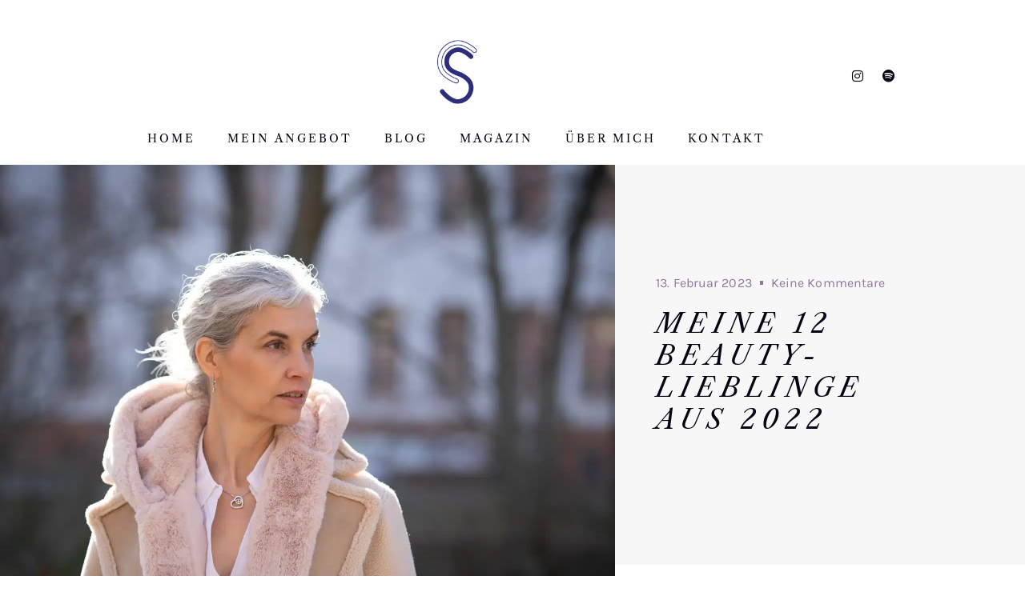

--- FILE ---
content_type: text/html; charset=UTF-8
request_url: https://caroline-sommer.de/meine-12-beauty-lieblinge-aus-2022/
body_size: 80826
content:
<!doctype html>
<html lang="de" prefix="og: https://ogp.me/ns#">
<head>
	<meta charset="UTF-8">
	<meta name="viewport" content="width=device-width, initial-scale=1">
	<link rel="profile" href="https://gmpg.org/xfn/11">
	
<!-- Suchmaschinen-Optimierung durch Rank Math PRO - https://rankmath.com/ -->
<title>Meine 12 Beauty-Lieblinge aus 2022 - Soul Fashion by Caroline Sommer</title>
<style id="rocket-critical-css">:root{--animate-duration:1s;--animate-delay:1s;--animate-repeat:1}ul{box-sizing:border-box}:root{--wp-block-synced-color:#7a00df;--wp-block-synced-color--rgb:122,0,223;--wp-bound-block-color:var(--wp-block-synced-color);--wp-editor-canvas-background:#ddd;--wp-admin-theme-color:#007cba;--wp-admin-theme-color--rgb:0,124,186;--wp-admin-theme-color-darker-10:#006ba1;--wp-admin-theme-color-darker-10--rgb:0,107,160.5;--wp-admin-theme-color-darker-20:#005a87;--wp-admin-theme-color-darker-20--rgb:0,90,135;--wp-admin-border-width-focus:2px}:root{--wp--preset--font-size--normal:16px;--wp--preset--font-size--huge:42px}.screen-reader-text{border:0;clip-path:inset(50%);height:1px;margin:-1px;overflow:hidden;padding:0;position:absolute;width:1px;word-wrap:normal!important}html{line-height:1.15;-webkit-text-size-adjust:100%}*,:after,:before{box-sizing:border-box}body{background-color:#fff;color:#333;font-family:-apple-system,BlinkMacSystemFont,Segoe UI,Roboto,Helvetica Neue,Arial,Noto Sans,sans-serif,Apple Color Emoji,Segoe UI Emoji,Segoe UI Symbol,Noto Color Emoji;font-size:1rem;font-weight:400;line-height:1.5;margin:0;-webkit-font-smoothing:antialiased;-moz-osx-font-smoothing:grayscale}h1,h2{color:inherit;font-family:inherit;font-weight:500;line-height:1.2;margin-block-end:1rem;margin-block-start:.5rem}h1{font-size:2.5rem}h2{font-size:2rem}p{margin-block-end:.9rem;margin-block-start:0}a{background-color:transparent;color:#c36;text-decoration:none}img{border-style:none;height:auto;max-width:100%}label{display:inline-block;line-height:1;vertical-align:middle}button,input{font-family:inherit;font-size:1rem;line-height:1.5;margin:0}input[type=text]{border:1px solid #666;border-radius:3px;padding:.5rem 1rem;width:100%}button,input{overflow:visible}button{text-transform:none}[type=submit],button{-webkit-appearance:button;width:auto}[type=submit],button{background-color:transparent;border:1px solid #c36;border-radius:3px;color:#c36;display:inline-block;font-size:1rem;font-weight:400;padding:.5rem 1rem;text-align:center;white-space:nowrap}::-webkit-file-upload-button{-webkit-appearance:button;font:inherit}li,ul{background:transparent;border:0;font-size:100%;margin-block-end:0;margin-block-start:0;outline:0;vertical-align:baseline}.screen-reader-text{clip:rect(1px,1px,1px,1px);height:1px;overflow:hidden;position:absolute!important;width:1px;word-wrap:normal!important}:root{--direction-multiplier:1}.elementor-screen-only,.screen-reader-text{height:1px;margin:-1px;overflow:hidden;padding:0;position:absolute;top:-10000em;width:1px;clip:rect(0,0,0,0);border:0}.elementor *,.elementor :after,.elementor :before{box-sizing:border-box}.elementor a{box-shadow:none;text-decoration:none}.elementor img{border:none;border-radius:0;box-shadow:none;height:auto;max-width:100%}.elementor-element{--flex-direction:initial;--flex-wrap:initial;--justify-content:initial;--align-items:initial;--align-content:initial;--gap:initial;--flex-basis:initial;--flex-grow:initial;--flex-shrink:initial;--order:initial;--align-self:initial;align-self:var(--align-self);flex-basis:var(--flex-basis);flex-grow:var(--flex-grow);flex-shrink:var(--flex-shrink);order:var(--order)}.elementor-invisible{visibility:hidden}.elementor-align-center{text-align:center}.elementor-align-center .elementor-button{width:auto}:root{--page-title-display:block}.elementor-page-title{display:var(--page-title-display)}.elementor-section{position:relative}.elementor-section .elementor-container{display:flex;margin-inline:auto;position:relative}@media (max-width:1024px){.elementor-section .elementor-container{flex-wrap:wrap}}.elementor-section.elementor-section-boxed>.elementor-container{max-width:1140px}.elementor-widget-wrap{align-content:flex-start;flex-wrap:wrap;position:relative;width:100%}.elementor:not(.elementor-bc-flex-widget) .elementor-widget-wrap{display:flex}.elementor-widget-wrap>.elementor-element{width:100%}.elementor-widget{position:relative}.elementor-widget:not(:last-child){margin-block-end:var(--kit-widget-spacing,20px)}.elementor-column{display:flex;min-height:1px;position:relative}.elementor-column-gap-default>.elementor-column>.elementor-element-populated{padding:10px}@media (min-width:768px){.elementor-column.elementor-col-25{width:25%}.elementor-column.elementor-col-50{width:50%}.elementor-column.elementor-col-100{width:100%}}@media (max-width:767px){.elementor-column{width:100%}}.elementor-grid{display:grid;grid-column-gap:var(--grid-column-gap);grid-row-gap:var(--grid-row-gap)}.elementor-grid .elementor-grid-item{min-width:0}.elementor-grid-0 .elementor-grid{display:inline-block;margin-block-end:calc(-1 * var(--grid-row-gap));width:100%;word-spacing:var(--grid-column-gap)}.elementor-grid-0 .elementor-grid .elementor-grid-item{display:inline-block;margin-block-end:var(--grid-row-gap);word-break:break-word}@media (prefers-reduced-motion:no-preference){html{scroll-behavior:smooth}}.elementor-heading-title{line-height:1;margin:0;padding:0}.elementor-button{background-color:#69727d;border-radius:3px;color:#fff;display:inline-block;fill:#fff;font-size:15px;line-height:1;padding:12px 24px;text-align:center}.elementor-button:visited{color:#fff}.elementor-button-content-wrapper{display:flex;flex-direction:row;gap:5px;justify-content:center}.elementor-button-text{display:inline-block}.elementor-button span{text-decoration:inherit}.elementor-icon{color:#69727d;display:inline-block;font-size:50px;line-height:1;text-align:center}.elementor-icon i,.elementor-icon svg{display:block;height:1em;position:relative;width:1em}.elementor-icon i:before,.elementor-icon svg:before{left:50%;position:absolute;transform:translateX(-50%)}.elementor-shape-rounded .elementor-icon{border-radius:10%}@media (max-width:767px){.elementor .elementor-hidden-mobile{display:none}}.elementor-kit-75{--e-global-color-primary:#050414;--e-global-color-secondary:#EEE9E3;--e-global-color-text:#050414;--e-global-color-accent:#93769F;--e-global-color-4c1b0d0:#FFFFFF;--e-global-color-0f0aadc:#CDAD93;--e-global-color-7c6b97d:#E6E6E6;--e-global-color-90d3570:#191919;--e-global-color-d5277e4:#F0ECFD;--e-global-color-8c7a0d5:#F5F2FF;--e-global-typography-primary-font-family:"Libre Caslon Text";--e-global-typography-primary-font-size:200px;--e-global-typography-primary-font-weight:500;--e-global-typography-primary-text-transform:uppercase;--e-global-typography-primary-line-height:200px;--e-global-typography-primary-letter-spacing:10px;--e-global-typography-secondary-font-family:"Libre Caslon Text";--e-global-typography-secondary-font-size:47px;--e-global-typography-secondary-font-weight:400;--e-global-typography-secondary-font-style:italic;--e-global-typography-secondary-line-height:58px;--e-global-typography-secondary-letter-spacing:7px;--e-global-typography-text-font-family:"Karla";--e-global-typography-text-font-size:16px;--e-global-typography-text-font-weight:400;--e-global-typography-text-line-height:2em;--e-global-typography-text-letter-spacing:0.1px;--e-global-typography-accent-font-family:"Libre Caslon Text";--e-global-typography-accent-font-size:14px;--e-global-typography-accent-font-weight:500;--e-global-typography-accent-text-transform:uppercase;--e-global-typography-accent-font-style:normal;--e-global-typography-accent-line-height:20px;--e-global-typography-accent-letter-spacing:3px;--e-global-typography-6684afc-font-family:"Libre Caslon Text";--e-global-typography-6684afc-font-size:160px;--e-global-typography-6684afc-font-weight:500;--e-global-typography-6684afc-line-height:150px;--e-global-typography-6684afc-letter-spacing:-5px;--e-global-typography-c3626a6-font-family:"Libre Caslon Text";--e-global-typography-c3626a6-font-size:110px;--e-global-typography-c3626a6-font-weight:500;--e-global-typography-c3626a6-font-style:italic;--e-global-typography-c3626a6-line-height:110px;--e-global-typography-c3626a6-letter-spacing:0.4px;--e-global-typography-acdd51d-font-family:"Libre Caslon Text";--e-global-typography-acdd51d-font-size:68px;--e-global-typography-acdd51d-font-weight:400;--e-global-typography-acdd51d-line-height:1.2em;--e-global-typography-acdd51d-letter-spacing:-1.3px;--e-global-typography-7e63eea-font-family:"Libre Caslon Text";--e-global-typography-7e63eea-font-size:40px;--e-global-typography-7e63eea-font-weight:400;--e-global-typography-7e63eea-font-style:italic;--e-global-typography-7e63eea-line-height:1.4em;--e-global-typography-7e63eea-letter-spacing:9.9px;--e-global-typography-9819d33-font-family:"Karla";--e-global-typography-9819d33-font-size:14px;--e-global-typography-9819d33-font-weight:400;--e-global-typography-9819d33-line-height:1.7em;--e-global-typography-9819d33-letter-spacing:-0.2px;--e-global-typography-32913d0-font-family:"Libre Caslon Text";--e-global-typography-32913d0-font-size:47px;--e-global-typography-32913d0-font-weight:400;--e-global-typography-32913d0-font-style:normal;--e-global-typography-32913d0-line-height:52px;--e-global-typography-32913d0-letter-spacing:9px;--e-global-typography-dd049b0-font-family:"Libre Caslon Text";--e-global-typography-dd049b0-font-size:53px;--e-global-typography-dd049b0-font-weight:400;--e-global-typography-dd049b0-text-transform:lowercase;--e-global-typography-dd049b0-line-height:55px;--e-global-typography-dd049b0-letter-spacing:2px;--e-global-typography-247f179-font-family:"Libre Caslon Text";--e-global-typography-247f179-font-size:67px;--e-global-typography-247f179-font-weight:400;--e-global-typography-247f179-text-transform:lowercase;--e-global-typography-247f179-font-style:italic;--e-global-typography-247f179-line-height:80px;--e-global-typography-247f179-letter-spacing:0.3px;--e-global-typography-bd7873c-font-family:"Libre Caslon Text";--e-global-typography-bd7873c-font-size:22px;--e-global-typography-bd7873c-font-weight:400;--e-global-typography-bd7873c-line-height:32px;--e-global-typography-bd7873c-letter-spacing:18px;--e-global-typography-8caf614-font-family:"Libre Caslon Text";--e-global-typography-8caf614-font-size:27px;--e-global-typography-8caf614-font-weight:400;--e-global-typography-8caf614-line-height:38px;--e-global-typography-8caf614-letter-spacing:2px;--e-global-typography-0ae836f-font-family:"Libre Caslon Text";--e-global-typography-0ae836f-font-size:29px;--e-global-typography-0ae836f-font-weight:500;--e-global-typography-0ae836f-text-transform:uppercase;--e-global-typography-0ae836f-font-style:normal;--e-global-typography-0ae836f-letter-spacing:3px;--e-global-typography-c8a3a42-font-family:"Libre Caslon Text";--e-global-typography-c8a3a42-font-size:80px;--e-global-typography-c8a3a42-font-weight:400;--e-global-typography-c8a3a42-text-transform:uppercase;--e-global-typography-c8a3a42-line-height:85px;--e-global-typography-c8a3a42-letter-spacing:-0.2px;--e-global-typography-54eef3b-font-family:"Libre Caslon Text";--e-global-typography-54eef3b-font-size:33px;--e-global-typography-54eef3b-font-weight:400;--e-global-typography-54eef3b-text-transform:uppercase;--e-global-typography-54eef3b-font-style:italic;--e-global-typography-54eef3b-line-height:40px;--e-global-typography-54eef3b-letter-spacing:7px;--e-global-typography-1e03dd1-font-family:"Libre Caslon Text";--e-global-typography-1e03dd1-font-size:17px;--e-global-typography-1e03dd1-font-weight:400;--e-global-typography-1e03dd1-letter-spacing:2px;--e-global-typography-8ecef84-font-family:"Karla";--e-global-typography-8ecef84-font-size:12px;--e-global-typography-8ecef84-font-weight:400;--e-global-typography-8ecef84-text-transform:uppercase;--e-global-typography-8ecef84-line-height:2em;--e-global-typography-8ecef84-letter-spacing:2.4px;--e-global-typography-1833715-font-family:"Karla";--e-global-typography-1833715-font-size:18px;--e-global-typography-1833715-font-weight:400;--e-global-typography-1833715-line-height:30px;--e-global-typography-1833715-letter-spacing:0.1px;background-color:#FFFFFF;color:var(--e-global-color-text);font-family:var(--e-global-typography-text-font-family),Sans-serif;font-size:var(--e-global-typography-text-font-size);font-weight:var(--e-global-typography-text-font-weight);line-height:var(--e-global-typography-text-line-height);letter-spacing:var(--e-global-typography-text-letter-spacing)}.elementor-kit-75 button,.elementor-kit-75 .elementor-button{background-color:var(--e-global-color-primary);font-family:var(--e-global-typography-accent-font-family),Sans-serif;font-size:var(--e-global-typography-accent-font-size);font-weight:var(--e-global-typography-accent-font-weight);text-transform:var(--e-global-typography-accent-text-transform);font-style:var(--e-global-typography-accent-font-style);line-height:var(--e-global-typography-accent-line-height);letter-spacing:var(--e-global-typography-accent-letter-spacing);color:var(--e-global-color-4c1b0d0);border-radius:0px 0px 0px 0px;padding:20px 55px 20px 55px}.elementor-kit-75 a{color:var(--e-global-color-accent)}body{overflow-x:inherit!important}.elementor a,.elementor a:link{text-decoration:inherit!important}.elementor-kit-75 h1{color:var(--e-global-color-accent);font-family:"Libre Caslon Text",Sans-serif;font-size:200px;font-weight:500;text-transform:uppercase;line-height:200px;letter-spacing:10px}.elementor-kit-75 h2{color:var(--e-global-color-accent);font-family:var(--e-global-typography-c8a3a42-font-family),Sans-serif;font-size:var(--e-global-typography-c8a3a42-font-size);font-weight:var(--e-global-typography-c8a3a42-font-weight);text-transform:var(--e-global-typography-c8a3a42-text-transform);line-height:var(--e-global-typography-c8a3a42-line-height);letter-spacing:var(--e-global-typography-c8a3a42-letter-spacing)}.elementor-section.elementor-section-boxed>.elementor-container{max-width:1140px}.elementor-widget:not(:last-child){margin-block-end:20px}.elementor-element{--widgets-spacing:20px 20px;--widgets-spacing-row:20px;--widgets-spacing-column:20px}@media (max-width:1024px){.elementor-kit-75{--e-global-typography-primary-font-size:170px;--e-global-typography-6684afc-font-size:145px;--e-global-typography-c3626a6-line-height:1.2em;--e-global-typography-acdd51d-line-height:1em;--e-global-typography-7e63eea-line-height:1.2em;--e-global-typography-32913d0-line-height:1.2em;--e-global-typography-dd049b0-line-height:1.2em;--e-global-typography-247f179-line-height:1.1em;--e-global-typography-bd7873c-letter-spacing:10px;--e-global-typography-8caf614-line-height:40px;--e-global-typography-0ae836f-line-height:1.2em;--e-global-typography-54eef3b-line-height:1.1em;font-size:var(--e-global-typography-text-font-size);line-height:var(--e-global-typography-text-line-height);letter-spacing:var(--e-global-typography-text-letter-spacing)}.elementor-kit-75 h1{font-size:170px}.elementor-kit-75 h2{font-size:var(--e-global-typography-c8a3a42-font-size);line-height:var(--e-global-typography-c8a3a42-line-height);letter-spacing:var(--e-global-typography-c8a3a42-letter-spacing)}.elementor-kit-75 button,.elementor-kit-75 .elementor-button{font-size:var(--e-global-typography-accent-font-size);line-height:var(--e-global-typography-accent-line-height);letter-spacing:var(--e-global-typography-accent-letter-spacing)}.elementor-section.elementor-section-boxed>.elementor-container{max-width:1024px}}@media (max-width:767px){.elementor-kit-75{--e-global-typography-primary-font-size:95px;--e-global-typography-primary-line-height:1.3em;--e-global-typography-secondary-font-size:40px;--e-global-typography-secondary-letter-spacing:1.5px;--e-global-typography-accent-font-size:14px;--e-global-typography-accent-line-height:1.7em;--e-global-typography-accent-letter-spacing:2.2px;--e-global-typography-6684afc-font-size:87px;--e-global-typography-6684afc-line-height:1.3em;--e-global-typography-c3626a6-font-size:75px;--e-global-typography-c3626a6-line-height:1.2em;--e-global-typography-acdd51d-font-size:50px;--e-global-typography-acdd51d-line-height:1.3em;--e-global-typography-32913d0-font-size:44px;--e-global-typography-32913d0-letter-spacing:0.5px;--e-global-typography-247f179-font-size:60px;--e-global-typography-bd7873c-letter-spacing:7px;--e-global-typography-0ae836f-line-height:1.1em;--e-global-typography-c8a3a42-font-size:54px;--e-global-typography-c8a3a42-line-height:1.3em;--e-global-typography-54eef3b-line-height:1.3em;font-size:var(--e-global-typography-text-font-size);line-height:var(--e-global-typography-text-line-height);letter-spacing:var(--e-global-typography-text-letter-spacing)}.elementor-kit-75 h1{font-size:95px;line-height:1.3em}.elementor-kit-75 h2{font-size:var(--e-global-typography-c8a3a42-font-size);line-height:var(--e-global-typography-c8a3a42-line-height);letter-spacing:var(--e-global-typography-c8a3a42-letter-spacing)}.elementor-kit-75 button,.elementor-kit-75 .elementor-button{font-size:var(--e-global-typography-accent-font-size);line-height:var(--e-global-typography-accent-line-height);letter-spacing:var(--e-global-typography-accent-letter-spacing)}.elementor-section.elementor-section-boxed>.elementor-container{max-width:767px}}.elementor-widget-image{text-align:center}.elementor-widget-image img{display:inline-block;vertical-align:middle}.elementor-widget-social-icons.elementor-grid-0 .elementor-widget-container{font-size:0;line-height:1}.elementor-widget-social-icons .elementor-grid{grid-column-gap:var(--grid-column-gap,5px);grid-row-gap:var(--grid-row-gap,5px);grid-template-columns:var(--grid-template-columns);justify-content:var(--justify-content,center);justify-items:var(--justify-content,center)}.elementor-icon.elementor-social-icon{font-size:var(--icon-size,25px);height:calc(var(--icon-size, 25px) + 2 * var(--icon-padding, .5em));line-height:var(--icon-size,25px);width:calc(var(--icon-size, 25px) + 2 * var(--icon-padding, .5em))}.elementor-social-icon{--e-social-icon-icon-color:#fff;align-items:center;background-color:#69727d;display:inline-flex;justify-content:center;text-align:center}.elementor-social-icon i{color:var(--e-social-icon-icon-color)}.elementor-social-icon:last-child{margin:0}.elementor-social-icon-instagram{background-color:#262626}.elementor-social-icon-spotify{background-color:#2ebd59}.elementor-item:after,.elementor-item:before{display:block;position:absolute}.elementor-item:not(:hover):not(:focus):not(.elementor-item-active):not(.highlighted):after,.elementor-item:not(:hover):not(:focus):not(.elementor-item-active):not(.highlighted):before{opacity:0}.e--pointer-underline .elementor-item:after,.e--pointer-underline .elementor-item:before{background-color:#3f444b;height:3px;left:0;width:100%;z-index:2}.e--pointer-underline .elementor-item:after{bottom:0;content:""}.elementor-nav-menu--main .elementor-nav-menu a{padding:13px 20px}.elementor-nav-menu--layout-horizontal{display:flex}.elementor-nav-menu--layout-horizontal .elementor-nav-menu{display:flex;flex-wrap:wrap}.elementor-nav-menu--layout-horizontal .elementor-nav-menu a{flex-grow:1;white-space:nowrap}.elementor-nav-menu--layout-horizontal .elementor-nav-menu>li{display:flex}.elementor-nav-menu--layout-horizontal .elementor-nav-menu>li:not(:first-child)>a{margin-inline-start:var(--e-nav-menu-horizontal-menu-item-margin)}.elementor-nav-menu--layout-horizontal .elementor-nav-menu>li:not(:last-child)>a{margin-inline-end:var(--e-nav-menu-horizontal-menu-item-margin)}.elementor-nav-menu--layout-horizontal .elementor-nav-menu>li:not(:last-child):after{align-self:center;border-color:var(--e-nav-menu-divider-color,#000);border-left-style:var(--e-nav-menu-divider-style,solid);border-left-width:var(--e-nav-menu-divider-width,2px);content:var(--e-nav-menu-divider-content,none);height:var(--e-nav-menu-divider-height,35%)}.elementor-nav-menu__align-center .elementor-nav-menu{justify-content:center;margin-inline-end:auto;margin-inline-start:auto}.elementor-widget-nav-menu .elementor-widget-container{display:flex;flex-direction:column}.elementor-nav-menu{position:relative;z-index:2}.elementor-nav-menu:after{clear:both;content:" ";display:block;font:0/0 serif;height:0;overflow:hidden;visibility:hidden}.elementor-nav-menu,.elementor-nav-menu li{display:block;line-height:normal;list-style:none;margin:0;padding:0}.elementor-nav-menu a,.elementor-nav-menu li{position:relative}.elementor-nav-menu li{border-width:0}.elementor-nav-menu a{align-items:center;display:flex}.elementor-nav-menu a{line-height:20px;padding:10px 20px}.elementor-menu-toggle{align-items:center;background-color:rgba(0,0,0,.05);border:0 solid;border-radius:3px;color:#33373d;display:flex;font-size:var(--nav-menu-icon-size,22px);justify-content:center;padding:.25em}.elementor-menu-toggle:not(.elementor-active) .elementor-menu-toggle__icon--close{display:none}.elementor-nav-menu--dropdown{background-color:#fff;font-size:13px}.elementor-nav-menu--dropdown.elementor-nav-menu__container{margin-top:10px;overflow-x:hidden;overflow-y:auto;transform-origin:top}.elementor-nav-menu--dropdown a{color:#33373d}.elementor-nav-menu--toggle{--menu-height:100vh}.elementor-nav-menu--toggle .elementor-menu-toggle:not(.elementor-active)+.elementor-nav-menu__container{max-height:0;overflow:hidden;transform:scaleY(0)}@media (max-width:1024px){.elementor-nav-menu--dropdown-tablet .elementor-nav-menu--main{display:none}}@media (min-width:1025px){.elementor-nav-menu--dropdown-tablet .elementor-menu-toggle,.elementor-nav-menu--dropdown-tablet .elementor-nav-menu--dropdown{display:none}.elementor-nav-menu--dropdown-tablet nav.elementor-nav-menu--dropdown.elementor-nav-menu__container{overflow-y:hidden}}.elementor-widget .elementor-icon-list-items.elementor-inline-items{display:flex;flex-wrap:wrap;margin-inline:-8px}.elementor-widget .elementor-icon-list-items.elementor-inline-items .elementor-inline-item{word-break:break-word}.elementor-widget .elementor-icon-list-items.elementor-inline-items .elementor-icon-list-item{margin-inline:8px}.elementor-widget .elementor-icon-list-items.elementor-inline-items .elementor-icon-list-item:after{border-width:0;border-inline-start-width:1px;border-style:solid;height:100%;inset-inline-end:-8px;inset-inline-start:auto;position:relative;width:auto}.elementor-widget .elementor-icon-list-items{list-style-type:none;margin:0;padding:0}.elementor-widget .elementor-icon-list-item{margin:0;padding:0;position:relative}.elementor-widget .elementor-icon-list-item:after{inset-block-end:0;position:absolute;width:100%}.elementor-widget .elementor-icon-list-item{align-items:var(--icon-vertical-align,center);display:flex;font-size:inherit}.elementor-widget:not(.elementor-align-end) .elementor-icon-list-item:after{inset-inline-start:0}.elementor-widget:not(.elementor-align-start) .elementor-icon-list-item:after{inset-inline-end:0}@media (min-width:-1){.elementor-widget:not(.elementor-widescreen-align-end) .elementor-icon-list-item:after{inset-inline-start:0}.elementor-widget:not(.elementor-widescreen-align-start) .elementor-icon-list-item:after{inset-inline-end:0}}@media (max-width:-1){.elementor-widget:not(.elementor-laptop-align-end) .elementor-icon-list-item:after{inset-inline-start:0}.elementor-widget:not(.elementor-laptop-align-start) .elementor-icon-list-item:after{inset-inline-end:0}.elementor-widget:not(.elementor-tablet_extra-align-end) .elementor-icon-list-item:after{inset-inline-start:0}.elementor-widget:not(.elementor-tablet_extra-align-start) .elementor-icon-list-item:after{inset-inline-end:0}}@media (max-width:1024px){.elementor-widget:not(.elementor-tablet-align-end) .elementor-icon-list-item:after{inset-inline-start:0}.elementor-widget:not(.elementor-tablet-align-start) .elementor-icon-list-item:after{inset-inline-end:0}}@media (max-width:-1){.elementor-widget:not(.elementor-mobile_extra-align-end) .elementor-icon-list-item:after{inset-inline-start:0}.elementor-widget:not(.elementor-mobile_extra-align-start) .elementor-icon-list-item:after{inset-inline-end:0}}@media (max-width:767px){.elementor-widget:not(.elementor-mobile-align-end) .elementor-icon-list-item:after{inset-inline-start:0}.elementor-widget:not(.elementor-mobile-align-start) .elementor-icon-list-item:after{inset-inline-end:0}}.elementor .elementor-element ul.elementor-icon-list-items{padding:0}.elementor-icon-list-items .elementor-icon-list-item .elementor-icon-list-text{display:inline-block}.fab{-moz-osx-font-smoothing:grayscale;-webkit-font-smoothing:antialiased;display:inline-block;font-style:normal;font-variant:normal;text-rendering:auto;line-height:1}.fa-instagram:before{content:"\f16d"}.fa-spotify:before{content:"\f1bc"}@font-face{font-family:"Font Awesome 5 Brands";font-style:normal;font-weight:400;font-display:swap;src:url(https://caroline-sommer.de/wp-content/plugins/elementor/assets/lib/font-awesome/webfonts/fa-brands-400.eot);src:url(https://caroline-sommer.de/wp-content/plugins/elementor/assets/lib/font-awesome/webfonts/fa-brands-400.eot?#iefix) format("embedded-opentype"),url(https://caroline-sommer.de/wp-content/plugins/elementor/assets/lib/font-awesome/webfonts/fa-brands-400.woff2) format("woff2"),url(https://caroline-sommer.de/wp-content/plugins/elementor/assets/lib/font-awesome/webfonts/fa-brands-400.woff) format("woff"),url(https://caroline-sommer.de/wp-content/plugins/elementor/assets/lib/font-awesome/webfonts/fa-brands-400.ttf) format("truetype"),url(https://caroline-sommer.de/wp-content/plugins/elementor/assets/lib/font-awesome/webfonts/fa-brands-400.svg#fontawesome) format("svg")}.fab{font-family:"Font Awesome 5 Brands";font-weight:400}@font-face{font-display:swap;font-family:eicons;src:url(https://caroline-sommer.de/wp-content/plugins/elementor/assets/lib/eicons/fonts/eicons.eot?5.45.0);src:url(https://caroline-sommer.de/wp-content/plugins/elementor/assets/lib/eicons/fonts/eicons.eot?5.45.0#iefix) format("embedded-opentype"),url(https://caroline-sommer.de/wp-content/plugins/elementor/assets/lib/eicons/fonts/eicons.woff2?5.45.0) format("woff2"),url(https://caroline-sommer.de/wp-content/plugins/elementor/assets/lib/eicons/fonts/eicons.woff?5.45.0) format("woff"),url(https://caroline-sommer.de/wp-content/plugins/elementor/assets/lib/eicons/fonts/eicons.ttf?5.45.0) format("truetype"),url(https://caroline-sommer.de/wp-content/plugins/elementor/assets/lib/eicons/fonts/eicons.svg?5.45.0#eicon) format("svg");font-weight:400;font-style:normal}[class*=" eicon-"]{display:inline-block;font-family:eicons;font-size:inherit;font-weight:400;font-style:normal;font-variant:normal;line-height:1;text-rendering:auto;-webkit-font-smoothing:antialiased;-moz-osx-font-smoothing:grayscale}.eicon-menu-bar:before{content:"\e816"}.eicon-close:before{content:"\e87f"}.ob-has-background-overlay{position:relative}.ob-has-background-overlay:before{content:"";position:absolute;top:0;left:0;width:100%;height:100%;z-index:-1}.ob-has-background-overlay:after{content:"";position:absolute;top:0;left:0;width:100%;height:100%;z-index:-1}.ob-is-breaking-bad.elementor-top-section>.elementor-container,.ob-is-breaking-bad.elementor-inner-section>.elementor-container{flex-wrap:wrap}.elementor-widget-icon{line-height:0}.elementor-widget-image,.elementor-widget-image>div,.elementor-widget-image img{line-height:0}[data-widget_type="social-icons.default"]{line-height:0}.elementor-98 .elementor-element.elementor-element-61c81161>.elementor-container>.elementor-column>.elementor-widget-wrap{align-content:center;align-items:center}.elementor-98 .elementor-element.elementor-element-61c81161:not(.elementor-motion-effects-element-type-background){background-color:var(--e-global-color-4c1b0d0)}.elementor-98 .elementor-element.elementor-element-61c81161.ob-is-breaking-bad>.elementor-container{justify-content:flex-start!important;flex-direction:row}.elementor-98 .elementor-element.elementor-element-61c81161{padding:40px 0px 0px 0px;z-index:10}.elementor-98 .elementor-element.elementor-element-3ef6e341.elementor-column{align-self:inherit}.elementor-98 .elementor-element.elementor-element-29edd9b1.elementor-column{align-self:inherit}.elementor-98 .elementor-element.elementor-element-8b219bc img{height:80px;object-fit:contain;object-position:center center}.elementor-98 .elementor-element.elementor-element-4edd9cfa.elementor-column{align-self:inherit}.elementor-98 .elementor-element.elementor-element-362060d0{--grid-template-columns:repeat(0, auto);--icon-size:16px;--grid-column-gap:3px;--grid-row-gap:0px}.elementor-98 .elementor-element.elementor-element-362060d0 .elementor-widget-container{text-align:right}.elementor-98 .elementor-element.elementor-element-362060d0>.elementor-widget-container{margin:10px 4px 0px 0px}.elementor-98 .elementor-element.elementor-element-362060d0 .elementor-social-icon{background-color:#00000000}.elementor-98 .elementor-element.elementor-element-362060d0 .elementor-social-icon i{color:var(--e-global-color-primary)}.elementor-98 .elementor-element.elementor-element-3787408e:not(.elementor-motion-effects-element-type-background){background-color:var(--e-global-color-4c1b0d0)}.elementor-98 .elementor-element.elementor-element-3787408e.ob-is-breaking-bad>.elementor-container{justify-content:flex-start!important;flex-direction:row}.elementor-98 .elementor-element.elementor-element-3787408e{z-index:10}.elementor-98 .elementor-element.elementor-element-32622066.elementor-column{align-self:inherit}.elementor-98 .elementor-element.elementor-element-2743f5b .elementor-menu-toggle{margin:0 auto}.elementor-98 .elementor-element.elementor-element-2743f5b .elementor-nav-menu .elementor-item{font-family:var(--e-global-typography-accent-font-family),Sans-serif;font-size:var(--e-global-typography-accent-font-size);font-weight:var(--e-global-typography-accent-font-weight);text-transform:var(--e-global-typography-accent-text-transform);font-style:var(--e-global-typography-accent-font-style);line-height:var(--e-global-typography-accent-line-height);letter-spacing:var(--e-global-typography-accent-letter-spacing)}.elementor-98 .elementor-element.elementor-element-2743f5b .elementor-nav-menu--main .elementor-item{color:var(--e-global-color-primary);fill:var(--e-global-color-primary)}.elementor-location-header:before{content:"";display:table;clear:both}@media (max-width:1024px){.elementor-98 .elementor-element.elementor-element-2743f5b .elementor-nav-menu .elementor-item{font-size:var(--e-global-typography-accent-font-size);line-height:var(--e-global-typography-accent-line-height);letter-spacing:var(--e-global-typography-accent-letter-spacing)}}@media (min-width:768px){.elementor-98 .elementor-element.elementor-element-3ef6e341{width:23.094%}.elementor-98 .elementor-element.elementor-element-29edd9b1{width:53.923%}.elementor-98 .elementor-element.elementor-element-4edd9cfa{width:22.983%}}@media (max-width:1024px) and (min-width:768px){.elementor-98 .elementor-element.elementor-element-3ef6e341{width:30%}.elementor-98 .elementor-element.elementor-element-29edd9b1{width:40%}.elementor-98 .elementor-element.elementor-element-4edd9cfa{width:30%}}@media (max-width:767px){.elementor-98 .elementor-element.elementor-element-61c81161{padding:10px 0px 0px 0px}.elementor-98 .elementor-element.elementor-element-362060d0 .elementor-widget-container{text-align:center}.elementor-98 .elementor-element.elementor-element-2743f5b .elementor-nav-menu .elementor-item{font-size:var(--e-global-typography-accent-font-size);line-height:var(--e-global-typography-accent-line-height);letter-spacing:var(--e-global-typography-accent-letter-spacing)}}.elementor-location-header:before{content:"";display:table;clear:both}.elementor-8373 .elementor-element.elementor-element-5b3a2d50.ob-is-breaking-bad>.elementor-container{justify-content:flex-start!important;flex-direction:row}.elementor-8373 .elementor-element.elementor-element-7f166bde.elementor-column{align-self:inherit}.elementor-8373 .elementor-element.elementor-element-7f166bde>.elementor-element-populated{padding:0px 0px 0px 0px}.elementor-8373 .elementor-element.elementor-element-38f8748e{text-align:start}.elementor-8373 .elementor-element.elementor-element-5ccf9ba8.elementor-column.elementor-element[data-element_type="column"]>.elementor-widget-wrap.elementor-element-populated{align-content:flex-start;align-items:flex-start}.elementor-8373 .elementor-element.elementor-element-5ccf9ba8.elementor-column{align-self:inherit}.elementor-8373 .elementor-element.elementor-element-4f3e2561:not(.elementor-motion-effects-element-type-background){background-color:#f7f7f7}.elementor-8373 .elementor-element.elementor-element-4f3e2561>.elementor-container{min-height:500px}.elementor-8373 .elementor-element.elementor-element-4f3e2561.ob-is-breaking-bad>.elementor-container{justify-content:flex-start!important;flex-direction:row}.elementor-8373 .elementor-element.elementor-element-4f3e2561.ob-is-breaking-bad.ob-bb-inner>.elementor-container{justify-content:flex-start!important;flex-direction:row}.elementor-8373 .elementor-element.elementor-element-4f3e2561.ob-is-breaking-bad.ob-bb-inner{width:100%;flex:unset;align-self:inherit}.elementor-8373 .elementor-element.elementor-element-4f3e2561{margin-top:0px;margin-bottom:0px}.elementor-8373 .elementor-element.elementor-element-6aa88aa4.elementor-column.elementor-element[data-element_type="column"]>.elementor-widget-wrap.elementor-element-populated{align-content:center;align-items:center}.elementor-8373 .elementor-element.elementor-element-6aa88aa4>.elementor-widget-wrap>.elementor-widget:not(.elementor-widget__width-auto):not(.elementor-widget__width-initial):not(:last-child):not(.elementor-absolute){margin-block-end:0px}.elementor-8373 .elementor-element.elementor-element-6aa88aa4.elementor-column{align-self:inherit}.elementor-8373 .elementor-element.elementor-element-6aa88aa4>.elementor-element-populated{padding:0% 30% 0% 10%}.elementor-8373 .elementor-element.elementor-element-2c39fdc4 .elementor-icon-list-items.elementor-inline-items .elementor-icon-list-item{margin-right:calc(20px/2);margin-left:calc(20px/2)}.elementor-8373 .elementor-element.elementor-element-2c39fdc4 .elementor-icon-list-items.elementor-inline-items{margin-right:calc(-20px/2);margin-left:calc(-20px/2)}body:not(.rtl) .elementor-8373 .elementor-element.elementor-element-2c39fdc4 .elementor-icon-list-items.elementor-inline-items .elementor-icon-list-item:after{right:calc(-20px/2)}body:not(.rtl) .elementor-8373 .elementor-element.elementor-element-2c39fdc4 .elementor-icon-list-text{padding-left:0px}.elementor-8373 .elementor-element.elementor-element-2c39fdc4 .elementor-icon-list-text{color:var(--e-global-color-accent)}.elementor-8373 .elementor-element.elementor-element-2c39fdc4 .elementor-icon-list-item{font-family:var(--e-global-typography-text-font-family),Sans-serif;font-size:var(--e-global-typography-text-font-size);font-weight:var(--e-global-typography-text-font-weight);line-height:var(--e-global-typography-text-line-height);letter-spacing:var(--e-global-typography-text-letter-spacing)}.elementor-8373 .elementor-element.elementor-element-3ab8eac>.elementor-widget-container{padding:15px 0px 30px 0px}.elementor-8373 .elementor-element.elementor-element-3ab8eac .elementor-heading-title{font-family:"Libre Caslon Text",Sans-serif;font-size:33px;font-weight:400;text-transform:uppercase;font-style:italic;line-height:40px;letter-spacing:7px;color:var(--e-global-color-primary)}.elementor-8373 .elementor-element.elementor-element-727d0bc8>.elementor-container{max-width:1010px}.elementor-8373 .elementor-element.elementor-element-727d0bc8.ob-is-breaking-bad>.elementor-container{justify-content:flex-start!important;flex-direction:row}.elementor-8373 .elementor-element.elementor-element-727d0bc8{margin-top:150px;margin-bottom:0px}.elementor-8373 .elementor-element.elementor-element-4edf2ce6.elementor-column{align-self:inherit}.elementor-8373 .elementor-element.elementor-element-4edf2ce6>.elementor-element-populated{padding:0px 0px 0px 0px}.elementor-8373 .elementor-element.elementor-element-436cd262{text-align:start;color:var(--e-global-color-text);font-family:var(--e-global-typography-1833715-font-family),Sans-serif;font-size:var(--e-global-typography-1833715-font-size);font-weight:var(--e-global-typography-1833715-font-weight);line-height:var(--e-global-typography-1833715-line-height);letter-spacing:var(--e-global-typography-1833715-letter-spacing)}@media (min-width:768px){.elementor-8373 .elementor-element.elementor-element-7f166bde{width:60%}.elementor-8373 .elementor-element.elementor-element-5ccf9ba8{width:40%}}@media (max-width:1024px) and (min-width:768px){.elementor-8373 .elementor-element.elementor-element-7f166bde{width:100%}.elementor-8373 .elementor-element.elementor-element-5ccf9ba8{width:100%}}@media (max-width:1024px){.elementor-8373 .elementor-element.elementor-element-4f3e2561>.elementor-container{min-height:200px}.elementor-8373 .elementor-element.elementor-element-6aa88aa4>.elementor-element-populated{padding:50px 50px 50px 50px}.elementor-8373 .elementor-element.elementor-element-2c39fdc4 .elementor-icon-list-item{font-size:var(--e-global-typography-text-font-size);line-height:var(--e-global-typography-text-line-height);letter-spacing:var(--e-global-typography-text-letter-spacing)}.elementor-8373 .elementor-element.elementor-element-3ab8eac .elementor-heading-title{line-height:1.1em}.elementor-8373 .elementor-element.elementor-element-727d0bc8{margin-top:75px;margin-bottom:0px}.elementor-8373 .elementor-element.elementor-element-4edf2ce6>.elementor-element-populated{padding:0px 50px 0px 50px}.elementor-8373 .elementor-element.elementor-element-436cd262{font-size:var(--e-global-typography-1833715-font-size);line-height:var(--e-global-typography-1833715-line-height);letter-spacing:var(--e-global-typography-1833715-letter-spacing)}}@media (max-width:767px){.elementor-8373 .elementor-element.elementor-element-4f3e2561>.elementor-container{min-height:175px}.elementor-8373 .elementor-element.elementor-element-6aa88aa4>.elementor-element-populated{padding:25px 20px 020px 20px}.elementor-8373 .elementor-element.elementor-element-2c39fdc4 .elementor-icon-list-item{font-size:var(--e-global-typography-text-font-size);line-height:var(--e-global-typography-text-line-height);letter-spacing:var(--e-global-typography-text-letter-spacing)}.elementor-8373 .elementor-element.elementor-element-3ab8eac .elementor-heading-title{font-size:22px;line-height:1.2em}.elementor-8373 .elementor-element.elementor-element-4edf2ce6>.elementor-element-populated{padding:0px 20px 0px 20px}.elementor-8373 .elementor-element.elementor-element-436cd262{font-size:var(--e-global-typography-1833715-font-size);line-height:var(--e-global-typography-1833715-line-height);letter-spacing:var(--e-global-typography-1833715-letter-spacing)}}@font-face{font-display:swap;font-family:'Libre Caslon Text';font-style:italic;font-weight:400;src:url(https://caroline-sommer.de/wp-content/uploads/elementor/google-fonts/fonts/librecaslontext-ddt678igsgw1af1ju10pubtvnnadmfq95-5dgio1.woff2) format('woff2');unicode-range:U+0100-02BA,U+02BD-02C5,U+02C7-02CC,U+02CE-02D7,U+02DD-02FF,U+0304,U+0308,U+0329,U+1D00-1DBF,U+1E00-1E9F,U+1EF2-1EFF,U+2020,U+20A0-20AB,U+20AD-20C0,U+2113,U+2C60-2C7F,U+A720-A7FF}@font-face{font-display:swap;font-family:'Libre Caslon Text';font-style:italic;font-weight:400;src:url(https://caroline-sommer.de/wp-content/uploads/elementor/google-fonts/fonts/librecaslontext-ddt678igsgw1af1ju10pubtvnnadmfq95-bdgg.woff2) format('woff2');unicode-range:U+0000-00FF,U+0131,U+0152-0153,U+02BB-02BC,U+02C6,U+02DA,U+02DC,U+0304,U+0308,U+0329,U+2000-206F,U+20AC,U+2122,U+2191,U+2193,U+2212,U+2215,U+FEFF,U+FFFD}@font-face{font-display:swap;font-family:'Libre Caslon Text';font-style:normal;font-weight:400;src:url(https://caroline-sommer.de/wp-content/uploads/elementor/google-fonts/fonts/librecaslontext-ddt878igsgw1af1ju10pubtvnnadmfq21-jbhg.woff2) format('woff2');unicode-range:U+0100-02BA,U+02BD-02C5,U+02C7-02CC,U+02CE-02D7,U+02DD-02FF,U+0304,U+0308,U+0329,U+1D00-1DBF,U+1E00-1E9F,U+1EF2-1EFF,U+2020,U+20A0-20AB,U+20AD-20C0,U+2113,U+2C60-2C7F,U+A720-A7FF}@font-face{font-display:swap;font-family:'Libre Caslon Text';font-style:normal;font-weight:400;src:url(https://caroline-sommer.de/wp-content/uploads/elementor/google-fonts/fonts/librecaslontext-ddt878igsgw1af1ju10pubtvnnadmfq41-i.woff2) format('woff2');unicode-range:U+0000-00FF,U+0131,U+0152-0153,U+02BB-02BC,U+02C6,U+02DA,U+02DC,U+0304,U+0308,U+0329,U+2000-206F,U+20AC,U+2122,U+2191,U+2193,U+2212,U+2215,U+FEFF,U+FFFD}@font-face{font-display:swap;font-family:'Libre Caslon Text';font-style:normal;font-weight:700;src:url(https://caroline-sommer.de/wp-content/uploads/elementor/google-fonts/fonts/librecaslontext-ddt578igsgw1af1ju10pubtvnnadmfid8vdqpx6msg.woff2) format('woff2');unicode-range:U+0100-02BA,U+02BD-02C5,U+02C7-02CC,U+02CE-02D7,U+02DD-02FF,U+0304,U+0308,U+0329,U+1D00-1DBF,U+1E00-1E9F,U+1EF2-1EFF,U+2020,U+20A0-20AB,U+20AD-20C0,U+2113,U+2C60-2C7F,U+A720-A7FF}@font-face{font-display:swap;font-family:'Libre Caslon Text';font-style:normal;font-weight:700;src:url(https://caroline-sommer.de/wp-content/uploads/elementor/google-fonts/fonts/librecaslontext-ddt578igsgw1af1ju10pubtvnnadmfid8vdkpx4.woff2) format('woff2');unicode-range:U+0000-00FF,U+0131,U+0152-0153,U+02BB-02BC,U+02C6,U+02DA,U+02DC,U+0304,U+0308,U+0329,U+2000-206F,U+20AC,U+2122,U+2191,U+2193,U+2212,U+2215,U+FEFF,U+FFFD}.elementor-8532 .elementor-element.elementor-element-6c0819a1>.elementor-container>.elementor-column>.elementor-widget-wrap{align-content:center;align-items:center}.elementor-8532 .elementor-element.elementor-element-6c0819a1>.elementor-container{min-height:495px}.elementor-8532 .elementor-element.elementor-element-6c0819a1{overflow:hidden}.elementor-8532 .elementor-element.elementor-element-6c0819a1.ob-is-breaking-bad>.elementor-container{justify-content:flex-start!important;flex-direction:row}.elementor-8532 .elementor-element.elementor-element-f94b1f3:not(.elementor-motion-effects-element-type-background)>.elementor-widget-wrap{background-color:rgba(255,255,255,0)}.elementor-8532 .elementor-element.elementor-element-f94b1f3.elementor-column.elementor-element[data-element_type="column"]>.elementor-widget-wrap.elementor-element-populated{align-content:flex-start;align-items:flex-start}.elementor-8532 .elementor-element.elementor-element-f94b1f3.elementor-column{align-self:inherit}.elementor-8532 .elementor-element.elementor-element-42204947>.elementor-widget-container{margin:2px 0px 0px 0px}.elementor-8532 .elementor-element.elementor-element-42204947 .elementor-icon-wrapper{text-align:start}.elementor-8532 .elementor-element.elementor-element-42204947.elementor-view-default .elementor-icon{color:var(--e-global-color-accent);border-color:var(--e-global-color-accent)}.elementor-8532 .elementor-element.elementor-element-42204947.elementor-view-default .elementor-icon svg{fill:var(--e-global-color-accent)}.elementor-8532 .elementor-element.elementor-element-42204947 .elementor-icon{font-size:19px}.elementor-8532 .elementor-element.elementor-element-42204947 .elementor-icon svg{height:19px}.elementor-8532 .elementor-element.elementor-element-4a21d40f:not(.elementor-motion-effects-element-type-background)>.elementor-widget-wrap{background-color:#FFFFFF}.elementor-8532 .elementor-element.elementor-element-4a21d40f>.elementor-widget-wrap>.elementor-widget:not(.elementor-widget__width-auto):not(.elementor-widget__width-initial):not(:last-child):not(.elementor-absolute){margin-block-end:0px}.elementor-8532 .elementor-element.elementor-element-4a21d40f.elementor-column{align-self:inherit}.elementor-8532 .elementor-element.elementor-element-4a21d40f>.elementor-element-populated{border-style:solid;border-width:1px 0px 1px 1px;border-color:var(--e-global-color-text);padding:0% 18% 0% 18%}.elementor-8532 .elementor-element.elementor-element-4a21d40f>.elementor-element-populated{border-radius:0px 0px 0px 0px}.elementor-8532 .elementor-element.elementor-element-6c2b8453{text-align:center}.elementor-8532 .elementor-element.elementor-element-6c2b8453 .elementor-heading-title{font-family:var(--e-global-typography-8caf614-font-family),Sans-serif;font-size:var(--e-global-typography-8caf614-font-size);font-weight:var(--e-global-typography-8caf614-font-weight);line-height:var(--e-global-typography-8caf614-line-height);letter-spacing:var(--e-global-typography-8caf614-letter-spacing);color:#000000}.elementor-8532 .elementor-element.elementor-element-6c2b8453>div{text-indent:0px;mix-blend-mode:inherit}.elementor-8532 .elementor-element.elementor-element-6ffca5ce>.elementor-widget-container{margin:10px 0px 0px 0px}.elementor-8532 .elementor-element.elementor-element-6ffca5ce{text-align:center;font-family:var(--e-global-typography-text-font-family),Sans-serif;font-size:var(--e-global-typography-text-font-size);font-weight:var(--e-global-typography-text-font-weight);line-height:var(--e-global-typography-text-line-height);letter-spacing:var(--e-global-typography-text-letter-spacing);color:#0C0C0C}.elementor-8532 .elementor-element.elementor-element-6ffca5ce>div{text-indent:0px;mix-blend-mode:inherit}.elementor-8532 .elementor-element.elementor-element-78b746a>.elementor-widget-container{margin:0px 0px 30px 0px}.elementor-8532 .elementor-element.elementor-element-78b746a{text-align:center;font-family:var(--e-global-typography-8ecef84-font-family),Sans-serif;font-size:var(--e-global-typography-8ecef84-font-size);font-weight:var(--e-global-typography-8ecef84-font-weight);text-transform:var(--e-global-typography-8ecef84-text-transform);line-height:var(--e-global-typography-8ecef84-line-height);letter-spacing:var(--e-global-typography-8ecef84-letter-spacing);color:#0C0C0C}.elementor-8532 .elementor-element.elementor-element-78b746a>div{text-indent:0px;mix-blend-mode:inherit}.elementor-8532 .elementor-element.elementor-element-77e97f8e .elementor-button{background-color:rgba(255,255,255,0);font-family:var(--e-global-typography-8ecef84-font-family),Sans-serif;font-size:var(--e-global-typography-8ecef84-font-size);font-weight:var(--e-global-typography-8ecef84-font-weight);text-transform:var(--e-global-typography-8ecef84-text-transform);line-height:var(--e-global-typography-8ecef84-line-height);letter-spacing:var(--e-global-typography-8ecef84-letter-spacing);fill:var(--e-global-color-accent);color:var(--e-global-color-accent);border-radius:0px 0px 0px 0px;padding:0px 0px 0px 0px}.elementor-8532 .elementor-element.elementor-element-77e97f8e>.elementor-widget-container{margin:35px 0px 5px 0px}.elementor-8532 .elementor-element.elementor-element-d74865d:not(.elementor-motion-effects-element-type-background)>.elementor-widget-wrap{background-color:#FFFFFF;background-image:url("https://caroline-sommer.de/wp-content/uploads/2025/03/Caroline-Sommer-43-edited-scaled.jpg");background-position:center center;background-repeat:no-repeat;background-size:cover}.elementor-8532 .elementor-element.elementor-element-d74865d.elementor-column{align-self:inherit}.elementor-8532 .elementor-element.elementor-element-d74865d>.elementor-element-populated{border-style:solid;border-width:1px 1px 1px 0px;border-color:var(--e-global-color-text)}.elementor-8532 .elementor-element.elementor-element-d74865d>.elementor-element-populated{border-radius:0px 0px 0px 0px}.elementor-8532 .elementor-element.elementor-element-1a487ff2{--spacer-size:50px}@media (max-width:1024px){.elementor-8532 .elementor-element.elementor-element-6c0819a1>.elementor-container{min-height:40vh}.elementor-8532 .elementor-element.elementor-element-42204947>.elementor-widget-container{margin:1px 0px 0px 0px}.elementor-8532 .elementor-element.elementor-element-42204947 .elementor-icon{font-size:14px}.elementor-8532 .elementor-element.elementor-element-42204947 .elementor-icon svg{height:14px}.elementor-8532 .elementor-element.elementor-element-4a21d40f>.elementor-element-populated{padding:0% 15% 0% 15%}.elementor-8532 .elementor-element.elementor-element-6c2b8453 .elementor-heading-title{font-size:var(--e-global-typography-8caf614-font-size);line-height:var(--e-global-typography-8caf614-line-height);letter-spacing:var(--e-global-typography-8caf614-letter-spacing)}.elementor-8532 .elementor-element.elementor-element-6ffca5ce>.elementor-widget-container{margin:15px 0px 35px 0px}.elementor-8532 .elementor-element.elementor-element-6ffca5ce{font-size:var(--e-global-typography-text-font-size);line-height:var(--e-global-typography-text-line-height);letter-spacing:var(--e-global-typography-text-letter-spacing)}.elementor-8532 .elementor-element.elementor-element-78b746a>.elementor-widget-container{margin:15px 0px 35px 0px}.elementor-8532 .elementor-element.elementor-element-78b746a{font-size:var(--e-global-typography-8ecef84-font-size);line-height:var(--e-global-typography-8ecef84-line-height);letter-spacing:var(--e-global-typography-8ecef84-letter-spacing)}.elementor-8532 .elementor-element.elementor-element-77e97f8e .elementor-button{font-size:var(--e-global-typography-8ecef84-font-size);line-height:var(--e-global-typography-8ecef84-line-height);letter-spacing:var(--e-global-typography-8ecef84-letter-spacing)}}@media (max-width:767px){.elementor-8532 .elementor-element.elementor-element-6c0819a1>.elementor-container{min-height:96vh}.elementor-8532 .elementor-element.elementor-element-42204947 .elementor-icon{font-size:12px}.elementor-8532 .elementor-element.elementor-element-42204947 .elementor-icon svg{height:12px}.elementor-8532 .elementor-element.elementor-element-4a21d40f>.elementor-element-populated{padding:8% 6% 8% 6%}.elementor-8532 .elementor-element.elementor-element-6c2b8453 .elementor-heading-title{font-size:var(--e-global-typography-8caf614-font-size);line-height:var(--e-global-typography-8caf614-line-height);letter-spacing:var(--e-global-typography-8caf614-letter-spacing)}.elementor-8532 .elementor-element.elementor-element-6ffca5ce{font-size:var(--e-global-typography-text-font-size);line-height:var(--e-global-typography-text-line-height);letter-spacing:var(--e-global-typography-text-letter-spacing)}.elementor-8532 .elementor-element.elementor-element-78b746a{font-size:var(--e-global-typography-8ecef84-font-size);line-height:var(--e-global-typography-8ecef84-line-height);letter-spacing:var(--e-global-typography-8ecef84-letter-spacing)}.elementor-8532 .elementor-element.elementor-element-77e97f8e .elementor-button{font-size:var(--e-global-typography-8ecef84-font-size);line-height:var(--e-global-typography-8ecef84-line-height);letter-spacing:var(--e-global-typography-8ecef84-letter-spacing)}.elementor-8532 .elementor-element.elementor-element-d74865d:not(.elementor-motion-effects-element-type-background)>.elementor-widget-wrap{background-position:top center}.elementor-8532 .elementor-element.elementor-element-d74865d>.elementor-element-populated{border-width:0px 0px 0px 1px}.elementor-8532 .elementor-element.elementor-element-1a487ff2{--spacer-size:35vh}}@media (min-width:768px){.elementor-8532 .elementor-element.elementor-element-f94b1f3{width:4.186%}.elementor-8532 .elementor-element.elementor-element-4a21d40f{width:56.977%}.elementor-8532 .elementor-element.elementor-element-d74865d{width:38.837%}}@media (max-width:1024px) and (min-width:768px){.elementor-8532 .elementor-element.elementor-element-f94b1f3{width:4%}.elementor-8532 .elementor-element.elementor-element-4a21d40f{width:51%}.elementor-8532 .elementor-element.elementor-element-d74865d{width:45%}}.elementor-column .elementor-spacer-inner{height:var(--spacer-size)}[data-elementor-type=popup]:not(.elementor-edit-area){display:none}</style>
<style id="wpr-usedcss">[consent-id]:not(.rcb-content-blocker):not([consent-transaction-complete]):not([consent-visual-use-parent^="children:"]):not([consent-confirm]){opacity:0!important}.rcb-content-blocker+.rcb-content-blocker-children-fallback~*{display:none!important}img:is([sizes=auto i],[sizes^="auto," i]){contain-intrinsic-size:3000px 1500px}:where(.wp-block-button__link){border-radius:9999px;box-shadow:none;padding:calc(.667em + 2px) calc(1.333em + 2px);text-decoration:none}:root :where(.wp-block-button .wp-block-button__link.is-style-outline),:root :where(.wp-block-button.is-style-outline>.wp-block-button__link){border:2px solid;padding:.667em 1.333em}:root :where(.wp-block-button .wp-block-button__link.is-style-outline:not(.has-text-color)),:root :where(.wp-block-button.is-style-outline>.wp-block-button__link:not(.has-text-color)){color:currentColor}:root :where(.wp-block-button .wp-block-button__link.is-style-outline:not(.has-background)),:root :where(.wp-block-button.is-style-outline>.wp-block-button__link:not(.has-background)){background-color:initial;background-image:none}:where(.wp-block-calendar table:not(.has-background) th){background:#ddd}:where(.wp-block-columns){margin-bottom:1.75em}:where(.wp-block-columns.has-background){padding:1.25em 2.375em}:where(.wp-block-post-comments input[type=submit]){border:none}:where(.wp-block-cover-image:not(.has-text-color)),:where(.wp-block-cover:not(.has-text-color)){color:#fff}:where(.wp-block-cover-image.is-light:not(.has-text-color)),:where(.wp-block-cover.is-light:not(.has-text-color)){color:#000}:root :where(.wp-block-cover h1:not(.has-text-color)),:root :where(.wp-block-cover h2:not(.has-text-color)),:root :where(.wp-block-cover h3:not(.has-text-color)),:root :where(.wp-block-cover h4:not(.has-text-color)),:root :where(.wp-block-cover h5:not(.has-text-color)),:root :where(.wp-block-cover h6:not(.has-text-color)),:root :where(.wp-block-cover p:not(.has-text-color)){color:inherit}.wp-block-embed__wrapper{position:relative}:where(.wp-block-file){margin-bottom:1.5em}:where(.wp-block-file__button){border-radius:2em;display:inline-block;padding:.5em 1em}:where(.wp-block-file__button):where(a):active,:where(.wp-block-file__button):where(a):focus,:where(.wp-block-file__button):where(a):hover,:where(.wp-block-file__button):where(a):visited{box-shadow:none;color:#fff;opacity:.85;text-decoration:none}:where(.wp-block-form-input__input){font-size:1em;margin-bottom:.5em;padding:0 .5em}:where(.wp-block-form-input__input)[type=date],:where(.wp-block-form-input__input)[type=datetime-local],:where(.wp-block-form-input__input)[type=datetime],:where(.wp-block-form-input__input)[type=email],:where(.wp-block-form-input__input)[type=month],:where(.wp-block-form-input__input)[type=number],:where(.wp-block-form-input__input)[type=password],:where(.wp-block-form-input__input)[type=search],:where(.wp-block-form-input__input)[type=tel],:where(.wp-block-form-input__input)[type=text],:where(.wp-block-form-input__input)[type=time],:where(.wp-block-form-input__input)[type=url],:where(.wp-block-form-input__input)[type=week]{border-style:solid;border-width:1px;line-height:2;min-height:2em}:where(.wp-block-group.wp-block-group-is-layout-constrained){position:relative}:root :where(.wp-block-image.is-style-rounded img,.wp-block-image .is-style-rounded img){border-radius:9999px}:where(.wp-block-latest-comments:not([style*=line-height] .wp-block-latest-comments__comment)){line-height:1.1}:where(.wp-block-latest-comments:not([style*=line-height] .wp-block-latest-comments__comment-excerpt p)){line-height:1.8}:root :where(.wp-block-latest-posts.is-grid){padding:0}:root :where(.wp-block-latest-posts.wp-block-latest-posts__list){padding-left:0}ul{box-sizing:border-box}:root :where(.wp-block-list.has-background){padding:1.25em 2.375em}:where(.wp-block-navigation.has-background .wp-block-navigation-item a:not(.wp-element-button)),:where(.wp-block-navigation.has-background .wp-block-navigation-submenu a:not(.wp-element-button)){padding:.5em 1em}:where(.wp-block-navigation .wp-block-navigation__submenu-container .wp-block-navigation-item a:not(.wp-element-button)),:where(.wp-block-navigation .wp-block-navigation__submenu-container .wp-block-navigation-submenu a:not(.wp-element-button)),:where(.wp-block-navigation .wp-block-navigation__submenu-container .wp-block-navigation-submenu button.wp-block-navigation-item__content),:where(.wp-block-navigation .wp-block-navigation__submenu-container .wp-block-pages-list__item button.wp-block-navigation-item__content){padding:.5em 1em}:root :where(p.has-background){padding:1.25em 2.375em}:where(p.has-text-color:not(.has-link-color)) a{color:inherit}:where(.wp-block-post-comments-form input:not([type=submit])),:where(.wp-block-post-comments-form textarea){border:1px solid #949494;font-family:inherit;font-size:1em}:where(.wp-block-post-comments-form input:where(:not([type=submit]):not([type=checkbox]))),:where(.wp-block-post-comments-form textarea){padding:calc(.667em + 2px)}:where(.wp-block-post-excerpt){box-sizing:border-box;margin-bottom:var(--wp--style--block-gap);margin-top:var(--wp--style--block-gap)}:where(.wp-block-preformatted.has-background){padding:1.25em 2.375em}:where(.wp-block-search__button){border:1px solid #ccc;padding:6px 10px}:where(.wp-block-search__input){appearance:none;border:1px solid #949494;flex-grow:1;font-family:inherit;font-size:inherit;font-style:inherit;font-weight:inherit;letter-spacing:inherit;line-height:inherit;margin-left:0;margin-right:0;min-width:3rem;padding:8px;text-decoration:unset!important;text-transform:inherit}:where(.wp-block-search__button-inside .wp-block-search__inside-wrapper){background-color:#fff;border:1px solid #949494;box-sizing:border-box;padding:4px}:where(.wp-block-search__button-inside .wp-block-search__inside-wrapper) .wp-block-search__input{border:none;border-radius:0;padding:0 4px}:where(.wp-block-search__button-inside .wp-block-search__inside-wrapper) .wp-block-search__input:focus{outline:0}:where(.wp-block-search__button-inside .wp-block-search__inside-wrapper) :where(.wp-block-search__button){padding:4px 8px}:root :where(.wp-block-separator.is-style-dots){height:auto;line-height:1;text-align:center}:root :where(.wp-block-separator.is-style-dots):before{color:currentColor;content:"···";font-family:serif;font-size:1.5em;letter-spacing:2em;padding-left:2em}:root :where(.wp-block-site-logo.is-style-rounded){border-radius:9999px}:where(.wp-block-social-links:not(.is-style-logos-only)) .wp-social-link{background-color:#f0f0f0;color:#444}:where(.wp-block-social-links:not(.is-style-logos-only)) .wp-social-link-amazon{background-color:#f90;color:#fff}:where(.wp-block-social-links:not(.is-style-logos-only)) .wp-social-link-bandcamp{background-color:#1ea0c3;color:#fff}:where(.wp-block-social-links:not(.is-style-logos-only)) .wp-social-link-behance{background-color:#0757fe;color:#fff}:where(.wp-block-social-links:not(.is-style-logos-only)) .wp-social-link-bluesky{background-color:#0a7aff;color:#fff}:where(.wp-block-social-links:not(.is-style-logos-only)) .wp-social-link-codepen{background-color:#1e1f26;color:#fff}:where(.wp-block-social-links:not(.is-style-logos-only)) .wp-social-link-deviantart{background-color:#02e49b;color:#fff}:where(.wp-block-social-links:not(.is-style-logos-only)) .wp-social-link-discord{background-color:#5865f2;color:#fff}:where(.wp-block-social-links:not(.is-style-logos-only)) .wp-social-link-dribbble{background-color:#e94c89;color:#fff}:where(.wp-block-social-links:not(.is-style-logos-only)) .wp-social-link-dropbox{background-color:#4280ff;color:#fff}:where(.wp-block-social-links:not(.is-style-logos-only)) .wp-social-link-etsy{background-color:#f45800;color:#fff}:where(.wp-block-social-links:not(.is-style-logos-only)) .wp-social-link-facebook{background-color:#0866ff;color:#fff}:where(.wp-block-social-links:not(.is-style-logos-only)) .wp-social-link-fivehundredpx{background-color:#000;color:#fff}:where(.wp-block-social-links:not(.is-style-logos-only)) .wp-social-link-flickr{background-color:#0461dd;color:#fff}:where(.wp-block-social-links:not(.is-style-logos-only)) .wp-social-link-foursquare{background-color:#e65678;color:#fff}:where(.wp-block-social-links:not(.is-style-logos-only)) .wp-social-link-github{background-color:#24292d;color:#fff}:where(.wp-block-social-links:not(.is-style-logos-only)) .wp-social-link-goodreads{background-color:#eceadd;color:#382110}:where(.wp-block-social-links:not(.is-style-logos-only)) .wp-social-link-google{background-color:#ea4434;color:#fff}:where(.wp-block-social-links:not(.is-style-logos-only)) .wp-social-link-gravatar{background-color:#1d4fc4;color:#fff}:where(.wp-block-social-links:not(.is-style-logos-only)) .wp-social-link-instagram{background-color:#f00075;color:#fff}:where(.wp-block-social-links:not(.is-style-logos-only)) .wp-social-link-lastfm{background-color:#e21b24;color:#fff}:where(.wp-block-social-links:not(.is-style-logos-only)) .wp-social-link-linkedin{background-color:#0d66c2;color:#fff}:where(.wp-block-social-links:not(.is-style-logos-only)) .wp-social-link-mastodon{background-color:#3288d4;color:#fff}:where(.wp-block-social-links:not(.is-style-logos-only)) .wp-social-link-medium{background-color:#000;color:#fff}:where(.wp-block-social-links:not(.is-style-logos-only)) .wp-social-link-meetup{background-color:#f6405f;color:#fff}:where(.wp-block-social-links:not(.is-style-logos-only)) .wp-social-link-patreon{background-color:#000;color:#fff}:where(.wp-block-social-links:not(.is-style-logos-only)) .wp-social-link-pinterest{background-color:#e60122;color:#fff}:where(.wp-block-social-links:not(.is-style-logos-only)) .wp-social-link-pocket{background-color:#ef4155;color:#fff}:where(.wp-block-social-links:not(.is-style-logos-only)) .wp-social-link-reddit{background-color:#ff4500;color:#fff}:where(.wp-block-social-links:not(.is-style-logos-only)) .wp-social-link-skype{background-color:#0478d7;color:#fff}:where(.wp-block-social-links:not(.is-style-logos-only)) .wp-social-link-snapchat{background-color:#fefc00;color:#fff;stroke:#000}:where(.wp-block-social-links:not(.is-style-logos-only)) .wp-social-link-soundcloud{background-color:#ff5600;color:#fff}:where(.wp-block-social-links:not(.is-style-logos-only)) .wp-social-link-spotify{background-color:#1bd760;color:#fff}:where(.wp-block-social-links:not(.is-style-logos-only)) .wp-social-link-telegram{background-color:#2aabee;color:#fff}:where(.wp-block-social-links:not(.is-style-logos-only)) .wp-social-link-threads{background-color:#000;color:#fff}:where(.wp-block-social-links:not(.is-style-logos-only)) .wp-social-link-tiktok{background-color:#000;color:#fff}:where(.wp-block-social-links:not(.is-style-logos-only)) .wp-social-link-tumblr{background-color:#011835;color:#fff}:where(.wp-block-social-links:not(.is-style-logos-only)) .wp-social-link-twitch{background-color:#6440a4;color:#fff}:where(.wp-block-social-links:not(.is-style-logos-only)) .wp-social-link-twitter{background-color:#1da1f2;color:#fff}:where(.wp-block-social-links:not(.is-style-logos-only)) .wp-social-link-vimeo{background-color:#1eb7ea;color:#fff}:where(.wp-block-social-links:not(.is-style-logos-only)) .wp-social-link-vk{background-color:#4680c2;color:#fff}:where(.wp-block-social-links:not(.is-style-logos-only)) .wp-social-link-wordpress{background-color:#3499cd;color:#fff}:where(.wp-block-social-links:not(.is-style-logos-only)) .wp-social-link-whatsapp{background-color:#25d366;color:#fff}:where(.wp-block-social-links:not(.is-style-logos-only)) .wp-social-link-x{background-color:#000;color:#fff}:where(.wp-block-social-links:not(.is-style-logos-only)) .wp-social-link-yelp{background-color:#d32422;color:#fff}:where(.wp-block-social-links:not(.is-style-logos-only)) .wp-social-link-youtube{background-color:red;color:#fff}:where(.wp-block-social-links.is-style-logos-only) .wp-social-link{background:0 0}:where(.wp-block-social-links.is-style-logos-only) .wp-social-link svg{height:1.25em;width:1.25em}:where(.wp-block-social-links.is-style-logos-only) .wp-social-link-amazon{color:#f90}:where(.wp-block-social-links.is-style-logos-only) .wp-social-link-bandcamp{color:#1ea0c3}:where(.wp-block-social-links.is-style-logos-only) .wp-social-link-behance{color:#0757fe}:where(.wp-block-social-links.is-style-logos-only) .wp-social-link-bluesky{color:#0a7aff}:where(.wp-block-social-links.is-style-logos-only) .wp-social-link-codepen{color:#1e1f26}:where(.wp-block-social-links.is-style-logos-only) .wp-social-link-deviantart{color:#02e49b}:where(.wp-block-social-links.is-style-logos-only) .wp-social-link-discord{color:#5865f2}:where(.wp-block-social-links.is-style-logos-only) .wp-social-link-dribbble{color:#e94c89}:where(.wp-block-social-links.is-style-logos-only) .wp-social-link-dropbox{color:#4280ff}:where(.wp-block-social-links.is-style-logos-only) .wp-social-link-etsy{color:#f45800}:where(.wp-block-social-links.is-style-logos-only) .wp-social-link-facebook{color:#0866ff}:where(.wp-block-social-links.is-style-logos-only) .wp-social-link-fivehundredpx{color:#000}:where(.wp-block-social-links.is-style-logos-only) .wp-social-link-flickr{color:#0461dd}:where(.wp-block-social-links.is-style-logos-only) .wp-social-link-foursquare{color:#e65678}:where(.wp-block-social-links.is-style-logos-only) .wp-social-link-github{color:#24292d}:where(.wp-block-social-links.is-style-logos-only) .wp-social-link-goodreads{color:#382110}:where(.wp-block-social-links.is-style-logos-only) .wp-social-link-google{color:#ea4434}:where(.wp-block-social-links.is-style-logos-only) .wp-social-link-gravatar{color:#1d4fc4}:where(.wp-block-social-links.is-style-logos-only) .wp-social-link-instagram{color:#f00075}:where(.wp-block-social-links.is-style-logos-only) .wp-social-link-lastfm{color:#e21b24}:where(.wp-block-social-links.is-style-logos-only) .wp-social-link-linkedin{color:#0d66c2}:where(.wp-block-social-links.is-style-logos-only) .wp-social-link-mastodon{color:#3288d4}:where(.wp-block-social-links.is-style-logos-only) .wp-social-link-medium{color:#000}:where(.wp-block-social-links.is-style-logos-only) .wp-social-link-meetup{color:#f6405f}:where(.wp-block-social-links.is-style-logos-only) .wp-social-link-patreon{color:#000}:where(.wp-block-social-links.is-style-logos-only) .wp-social-link-pinterest{color:#e60122}:where(.wp-block-social-links.is-style-logos-only) .wp-social-link-pocket{color:#ef4155}:where(.wp-block-social-links.is-style-logos-only) .wp-social-link-reddit{color:#ff4500}:where(.wp-block-social-links.is-style-logos-only) .wp-social-link-skype{color:#0478d7}:where(.wp-block-social-links.is-style-logos-only) .wp-social-link-snapchat{color:#fff;stroke:#000}:where(.wp-block-social-links.is-style-logos-only) .wp-social-link-soundcloud{color:#ff5600}:where(.wp-block-social-links.is-style-logos-only) .wp-social-link-spotify{color:#1bd760}:where(.wp-block-social-links.is-style-logos-only) .wp-social-link-telegram{color:#2aabee}:where(.wp-block-social-links.is-style-logos-only) .wp-social-link-threads{color:#000}:where(.wp-block-social-links.is-style-logos-only) .wp-social-link-tiktok{color:#000}:where(.wp-block-social-links.is-style-logos-only) .wp-social-link-tumblr{color:#011835}:where(.wp-block-social-links.is-style-logos-only) .wp-social-link-twitch{color:#6440a4}:where(.wp-block-social-links.is-style-logos-only) .wp-social-link-twitter{color:#1da1f2}:where(.wp-block-social-links.is-style-logos-only) .wp-social-link-vimeo{color:#1eb7ea}:where(.wp-block-social-links.is-style-logos-only) .wp-social-link-vk{color:#4680c2}:where(.wp-block-social-links.is-style-logos-only) .wp-social-link-whatsapp{color:#25d366}:where(.wp-block-social-links.is-style-logos-only) .wp-social-link-wordpress{color:#3499cd}:where(.wp-block-social-links.is-style-logos-only) .wp-social-link-x{color:#000}:where(.wp-block-social-links.is-style-logos-only) .wp-social-link-yelp{color:#d32422}:where(.wp-block-social-links.is-style-logos-only) .wp-social-link-youtube{color:red}:root :where(.wp-block-social-links .wp-social-link a){padding:.25em}:root :where(.wp-block-social-links.is-style-logos-only .wp-social-link a){padding:0}:root :where(.wp-block-social-links.is-style-pill-shape .wp-social-link a){padding-left:.6666666667em;padding-right:.6666666667em}:root :where(.wp-block-tag-cloud.is-style-outline){display:flex;flex-wrap:wrap;gap:1ch}:root :where(.wp-block-tag-cloud.is-style-outline a){border:1px solid;font-size:unset!important;margin-right:0;padding:1ch 2ch;text-decoration:none!important}:root :where(.wp-block-table-of-contents){box-sizing:border-box}:where(.wp-block-term-description){box-sizing:border-box;margin-bottom:var(--wp--style--block-gap);margin-top:var(--wp--style--block-gap)}:where(pre.wp-block-verse){font-family:inherit}:root{--wp-block-synced-color:#7a00df;--wp-block-synced-color--rgb:122,0,223;--wp-bound-block-color:var(--wp-block-synced-color);--wp-editor-canvas-background:#ddd;--wp-admin-theme-color:#007cba;--wp-admin-theme-color--rgb:0,124,186;--wp-admin-theme-color-darker-10:#006ba1;--wp-admin-theme-color-darker-10--rgb:0,107,160.5;--wp-admin-theme-color-darker-20:#005a87;--wp-admin-theme-color-darker-20--rgb:0,90,135;--wp-admin-border-width-focus:2px}@media (min-resolution:192dpi){:root{--wp-admin-border-width-focus:1.5px}}:root{--wp--preset--font-size--normal:16px;--wp--preset--font-size--huge:42px}.screen-reader-text{border:0;clip-path:inset(50%);height:1px;margin:-1px;overflow:hidden;padding:0;position:absolute;width:1px;word-wrap:normal!important}.screen-reader-text:focus{background-color:#ddd;clip-path:none;color:#444;display:block;font-size:1em;height:auto;left:5px;line-height:normal;padding:15px 23px 14px;text-decoration:none;top:5px;width:auto;z-index:100000}html :where(.has-border-color){border-style:solid}html :where([style*=border-top-color]){border-top-style:solid}html :where([style*=border-right-color]){border-right-style:solid}html :where([style*=border-bottom-color]){border-bottom-style:solid}html :where([style*=border-left-color]){border-left-style:solid}html :where([style*=border-width]){border-style:solid}html :where([style*=border-top-width]){border-top-style:solid}html :where([style*=border-right-width]){border-right-style:solid}html :where([style*=border-bottom-width]){border-bottom-style:solid}html :where([style*=border-left-width]){border-left-style:solid}html :where(img[class*=wp-image-]){height:auto;max-width:100%}:where(figure){margin:0 0 1em}html :where(.is-position-sticky){--wp-admin--admin-bar--position-offset:var(--wp-admin--admin-bar--height,0px)}@media screen and (max-width:600px){html :where(.is-position-sticky){--wp-admin--admin-bar--position-offset:0px}}:root{--wp--preset--aspect-ratio--square:1;--wp--preset--aspect-ratio--4-3:4/3;--wp--preset--aspect-ratio--3-4:3/4;--wp--preset--aspect-ratio--3-2:3/2;--wp--preset--aspect-ratio--2-3:2/3;--wp--preset--aspect-ratio--16-9:16/9;--wp--preset--aspect-ratio--9-16:9/16;--wp--preset--color--black:#000000;--wp--preset--color--cyan-bluish-gray:#abb8c3;--wp--preset--color--white:#ffffff;--wp--preset--color--pale-pink:#f78da7;--wp--preset--color--vivid-red:#cf2e2e;--wp--preset--color--luminous-vivid-orange:#ff6900;--wp--preset--color--luminous-vivid-amber:#fcb900;--wp--preset--color--light-green-cyan:#7bdcb5;--wp--preset--color--vivid-green-cyan:#00d084;--wp--preset--color--pale-cyan-blue:#8ed1fc;--wp--preset--color--vivid-cyan-blue:#0693e3;--wp--preset--color--vivid-purple:#9b51e0;--wp--preset--gradient--vivid-cyan-blue-to-vivid-purple:linear-gradient(135deg,rgb(6, 147, 227) 0%,rgb(155, 81, 224) 100%);--wp--preset--gradient--light-green-cyan-to-vivid-green-cyan:linear-gradient(135deg,rgb(122, 220, 180) 0%,rgb(0, 208, 130) 100%);--wp--preset--gradient--luminous-vivid-amber-to-luminous-vivid-orange:linear-gradient(135deg,rgb(252, 185, 0) 0%,rgb(255, 105, 0) 100%);--wp--preset--gradient--luminous-vivid-orange-to-vivid-red:linear-gradient(135deg,rgb(255, 105, 0) 0%,rgb(207, 46, 46) 100%);--wp--preset--gradient--very-light-gray-to-cyan-bluish-gray:linear-gradient(135deg,rgb(238, 238, 238) 0%,rgb(169, 184, 195) 100%);--wp--preset--gradient--cool-to-warm-spectrum:linear-gradient(135deg,rgb(74, 234, 220) 0%,rgb(151, 120, 209) 20%,rgb(207, 42, 186) 40%,rgb(238, 44, 130) 60%,rgb(251, 105, 98) 80%,rgb(254, 248, 76) 100%);--wp--preset--gradient--blush-light-purple:linear-gradient(135deg,rgb(255, 206, 236) 0%,rgb(152, 150, 240) 100%);--wp--preset--gradient--blush-bordeaux:linear-gradient(135deg,rgb(254, 205, 165) 0%,rgb(254, 45, 45) 50%,rgb(107, 0, 62) 100%);--wp--preset--gradient--luminous-dusk:linear-gradient(135deg,rgb(255, 203, 112) 0%,rgb(199, 81, 192) 50%,rgb(65, 88, 208) 100%);--wp--preset--gradient--pale-ocean:linear-gradient(135deg,rgb(255, 245, 203) 0%,rgb(182, 227, 212) 50%,rgb(51, 167, 181) 100%);--wp--preset--gradient--electric-grass:linear-gradient(135deg,rgb(202, 248, 128) 0%,rgb(113, 206, 126) 100%);--wp--preset--gradient--midnight:linear-gradient(135deg,rgb(2, 3, 129) 0%,rgb(40, 116, 252) 100%);--wp--preset--font-size--small:13px;--wp--preset--font-size--medium:20px;--wp--preset--font-size--large:36px;--wp--preset--font-size--x-large:42px;--wp--preset--spacing--20:0.44rem;--wp--preset--spacing--30:0.67rem;--wp--preset--spacing--40:1rem;--wp--preset--spacing--50:1.5rem;--wp--preset--spacing--60:2.25rem;--wp--preset--spacing--70:3.38rem;--wp--preset--spacing--80:5.06rem;--wp--preset--shadow--natural:6px 6px 9px rgba(0, 0, 0, .2);--wp--preset--shadow--deep:12px 12px 50px rgba(0, 0, 0, .4);--wp--preset--shadow--sharp:6px 6px 0px rgba(0, 0, 0, .2);--wp--preset--shadow--outlined:6px 6px 0px -3px rgb(255, 255, 255),6px 6px rgb(0, 0, 0);--wp--preset--shadow--crisp:6px 6px 0px rgb(0, 0, 0)}:root{--wp--style--global--content-size:800px;--wp--style--global--wide-size:1200px}:where(body){margin:0}:where(.wp-site-blocks)>*{margin-block-start:24px;margin-block-end:0}:where(.wp-site-blocks)>:first-child{margin-block-start:0}:where(.wp-site-blocks)>:last-child{margin-block-end:0}:root{--wp--style--block-gap:24px}:root :where(.is-layout-flow)>:first-child{margin-block-start:0}:root :where(.is-layout-flow)>:last-child{margin-block-end:0}:root :where(.is-layout-flow)>*{margin-block-start:24px;margin-block-end:0}:root :where(.is-layout-constrained)>:first-child{margin-block-start:0}:root :where(.is-layout-constrained)>:last-child{margin-block-end:0}:root :where(.is-layout-constrained)>*{margin-block-start:24px;margin-block-end:0}:root :where(.is-layout-flex){gap:24px}:root :where(.is-layout-grid){gap:24px}body{padding-top:0;padding-right:0;padding-bottom:0;padding-left:0}a:where(:not(.wp-element-button)){text-decoration:underline}:root :where(.wp-element-button,.wp-block-button__link){background-color:#32373c;border-width:0;color:#fff;font-family:inherit;font-size:inherit;font-style:inherit;font-weight:inherit;letter-spacing:inherit;line-height:inherit;padding-top:calc(.667em + 2px);padding-right:calc(1.333em + 2px);padding-bottom:calc(.667em + 2px);padding-left:calc(1.333em + 2px);text-decoration:none;text-transform:inherit}:root :where(.wp-block-pullquote){font-size:1.5em;line-height:1.6}html{line-height:1.15;-webkit-text-size-adjust:100%}*,:after,:before{box-sizing:border-box}body{background-color:#fff;color:#333;font-family:-apple-system,BlinkMacSystemFont,'Segoe UI',Roboto,'Helvetica Neue',Arial,'Noto Sans',sans-serif,'Apple Color Emoji','Segoe UI Emoji','Segoe UI Symbol','Noto Color Emoji';font-size:1rem;font-weight:400;line-height:1.5;margin:0;-webkit-font-smoothing:antialiased;-moz-osx-font-smoothing:grayscale}h1,h2,h3,h4{color:inherit;font-family:inherit;font-weight:500;line-height:1.2;margin-block-end:1rem;margin-block-start:.5rem}h1{font-size:2.5rem}h2{font-size:2rem}h3{font-size:1.75rem}h4{font-size:1.5rem}p{margin-block-end:.9rem;margin-block-start:0}a{background-color:transparent;color:#c36;text-decoration:none}a:active,a:hover{color:#336}a:not([href]):not([tabindex]),a:not([href]):not([tabindex]):focus,a:not([href]):not([tabindex]):hover{color:inherit;text-decoration:none}a:not([href]):not([tabindex]):focus{outline:0}strong{font-weight:bolder}small{font-size:80%}sub{font-size:75%;line-height:0;position:relative;vertical-align:baseline}sub{bottom:-.25em}img{border-style:none;height:auto;max-width:100%}[hidden],template{display:none}@media print{*,:after,:before{background:0 0!important;box-shadow:none!important;color:#000!important;text-shadow:none!important}a,a:visited{text-decoration:underline}a[href]:after{content:" (" attr(href) ")"}a[href^="#"]:after{content:""}img,tr{-moz-column-break-inside:avoid;break-inside:avoid}h2,h3,p{orphans:3;widows:3}h2,h3{-moz-column-break-after:avoid;break-after:avoid}}label{display:inline-block;line-height:1;vertical-align:middle}button,input,optgroup,select,textarea{font-family:inherit;font-size:1rem;line-height:1.5;margin:0}input[type=email],input[type=number],input[type=search],input[type=text],input[type=url],select,textarea{border:1px solid #666;border-radius:3px;padding:.5rem 1rem;transition:all .3s;width:100%}input[type=email]:focus,input[type=number]:focus,input[type=search]:focus,input[type=text]:focus,input[type=url]:focus,select:focus,textarea:focus{border-color:#333}button,input{overflow:visible}button,select{text-transform:none}[type=button],[type=submit],button{-webkit-appearance:button;width:auto}[type=button],[type=submit],button{background-color:transparent;border:1px solid #c36;border-radius:3px;color:#c36;display:inline-block;font-size:1rem;font-weight:400;padding:.5rem 1rem;text-align:center;transition:all .3s;-webkit-user-select:none;-moz-user-select:none;user-select:none;white-space:nowrap}[type=button]:focus:not(:focus-visible),[type=submit]:focus:not(:focus-visible),button:focus:not(:focus-visible){outline:0}[type=button]:focus,[type=button]:hover,[type=submit]:focus,[type=submit]:hover,button:focus,button:hover{background-color:#c36;color:#fff;text-decoration:none}[type=button]:not(:disabled),[type=submit]:not(:disabled),button:not(:disabled){cursor:pointer}fieldset{padding:.35em .75em .625em}legend{box-sizing:border-box;color:inherit;display:table;max-width:100%;padding:0;white-space:normal}progress{vertical-align:baseline}textarea{overflow:auto;resize:vertical}[type=checkbox],[type=radio]{box-sizing:border-box;padding:0}[type=number]::-webkit-inner-spin-button,[type=number]::-webkit-outer-spin-button{height:auto}[type=search]{-webkit-appearance:textfield;outline-offset:-2px}[type=search]::-webkit-search-decoration{-webkit-appearance:none}::-webkit-file-upload-button{-webkit-appearance:button;font:inherit}select{display:block}table{background-color:transparent;border-collapse:collapse;border-spacing:0;font-size:.9em;margin-block-end:15px;width:100%}table tbody+tbody{border-block-start:2px solid hsla(0,0%,50%,.502)}li,ul{background:0 0;border:0;font-size:100%;margin-block-end:0;margin-block-start:0;outline:0;vertical-align:baseline}.comments-area a{text-decoration:underline}.sticky{display:block;position:relative}.hide{display:none!important}.screen-reader-text{clip:rect(1px,1px,1px,1px);height:1px;overflow:hidden;position:absolute!important;width:1px;word-wrap:normal!important}.screen-reader-text:focus{background-color:#eee;clip:auto!important;clip-path:none;color:#333;display:block;font-size:1rem;height:auto;left:5px;line-height:normal;padding:12px 24px;text-decoration:none;top:5px;width:auto;z-index:100000}#comments .children{list-style:none;margin:0;padding-inline-start:30px;position:relative}#comments .children li:last-child{padding-block-end:0}.site-header:not(.dynamic-header){margin-inline-end:auto;margin-inline-start:auto;width:100%}@media(max-width:575px){.site-header:not(.dynamic-header){padding-inline-end:10px;padding-inline-start:10px}}@media(min-width:576px){.site-header:not(.dynamic-header){max-width:500px}}@media(min-width:768px){.site-header:not(.dynamic-header){max-width:600px}}@media(min-width:992px){.site-header:not(.dynamic-header){max-width:800px}}@media(min-width:1200px){.site-header:not(.dynamic-header){max-width:1140px}}.site-header+.elementor{min-height:calc(100vh - 320px)}.site-header{display:flex;flex-wrap:wrap;justify-content:space-between;padding-block-end:1rem;padding-block-start:1rem;position:relative}.site-navigation-toggle-holder{align-items:center;display:flex;padding:8px 15px}.site-navigation-toggle-holder .site-navigation-toggle{align-items:center;background-color:rgba(0,0,0,.05);border:0 solid;border-radius:3px;color:#494c4f;cursor:pointer;display:flex;justify-content:center;padding:.5rem}.site-navigation-dropdown{bottom:0;left:0;margin-block-start:10px;position:absolute;transform-origin:top;transition:max-height .3s,transform .3s;width:100%;z-index:10000}.site-navigation-toggle-holder:not(.elementor-active)+.site-navigation-dropdown{max-height:0;transform:scaleY(0)}.site-navigation-toggle-holder.elementor-active+.site-navigation-dropdown{max-height:100vh;transform:scaleY(1)}.site-navigation-dropdown ul{padding:0}.site-navigation-dropdown ul.menu{background:#fff;margin:0;padding:0;position:absolute;width:100%}.site-navigation-dropdown ul.menu li{display:block;position:relative;width:100%}.site-navigation-dropdown ul.menu li a{background:#fff;box-shadow:inset 0 -1px 0 rgba(0,0,0,.102);color:#55595c;display:block;padding:20px}.site-navigation-dropdown ul.menu>li li{max-height:0;transform:scaleY(0);transform-origin:top;transition:max-height .3s,transform .3s}.site-navigation-dropdown ul.menu li.elementor-active>ul>li{max-height:100vh;transform:scaleY(1)}:root{--direction-multiplier:1}body.rtl,html[dir=rtl]{--direction-multiplier:-1}.elementor-screen-only,.screen-reader-text,.screen-reader-text span{height:1px;margin:-1px;overflow:hidden;padding:0;position:absolute;top:-10000em;width:1px;clip:rect(0,0,0,0);border:0}.elementor *,.elementor :after,.elementor :before{box-sizing:border-box}.elementor a{box-shadow:none;text-decoration:none}.elementor img{border:none;border-radius:0;box-shadow:none;height:auto;max-width:100%}.elementor iframe,.elementor object{border:none;line-height:1;margin:0;max-width:100%;width:100%}.elementor .elementor-background-overlay{inset:0;position:absolute}.elementor-element{--flex-direction:initial;--flex-wrap:initial;--justify-content:initial;--align-items:initial;--align-content:initial;--gap:initial;--flex-basis:initial;--flex-grow:initial;--flex-shrink:initial;--order:initial;--align-self:initial;align-self:var(--align-self);flex-basis:var(--flex-basis);flex-grow:var(--flex-grow);flex-shrink:var(--flex-shrink);order:var(--order)}.elementor-element:where(.e-con-full,.elementor-widget){align-content:var(--align-content);align-items:var(--align-items);flex-direction:var(--flex-direction);flex-wrap:var(--flex-wrap);gap:var(--row-gap) var(--column-gap);justify-content:var(--justify-content)}.elementor-invisible{visibility:hidden}.elementor-align-center{text-align:center}.elementor-align-center .elementor-button{width:auto}@media (max-width:767px){.elementor-mobile-align-center{text-align:center}.elementor-mobile-align-center .elementor-button{width:auto}.elementor-column{width:100%}}:root{--page-title-display:block}.elementor-page-title{display:var(--page-title-display)}.elementor-section{position:relative}.elementor-section .elementor-container{display:flex;margin-inline:auto;position:relative}@media (max-width:1024px){.elementor-section .elementor-container{flex-wrap:wrap}}.elementor-widget-wrap{align-content:flex-start;flex-wrap:wrap;position:relative;width:100%}.elementor:not(.elementor-bc-flex-widget) .elementor-widget-wrap{display:flex}.elementor-widget-wrap>.elementor-element{width:100%}.elementor-widget-wrap.e-swiper-container{width:calc(100% - (var(--e-column-margin-left,0px) + var(--e-column-margin-right,0px)))}.elementor-widget{position:relative}.elementor-widget:not(:last-child){margin-block-end:var(--kit-widget-spacing,20px)}.elementor-column{display:flex;min-height:1px;position:relative}.elementor-column-gap-default>.elementor-column>.elementor-element-populated{padding:10px}.elementor-inner-section .elementor-column-gap-no .elementor-element-populated{padding:0}@media (min-width:768px){.elementor-column.elementor-col-25{width:25%}.elementor-column.elementor-col-50{width:50%}.elementor-column.elementor-col-100{width:100%}}.elementor-grid{display:grid;grid-column-gap:var(--grid-column-gap);grid-row-gap:var(--grid-row-gap)}.elementor-grid .elementor-grid-item{min-width:0}.elementor-grid-0 .elementor-grid{display:inline-block;margin-block-end:calc(-1 * var(--grid-row-gap));width:100%;word-spacing:var(--grid-column-gap)}.elementor-grid-0 .elementor-grid .elementor-grid-item{display:inline-block;margin-block-end:var(--grid-row-gap);word-break:break-word}.elementor-grid-5 .elementor-grid{grid-template-columns:repeat(5,1fr)}@media (min-width:1025px){#elementor-device-mode:after{content:"desktop"}}@media (min-width:-1){#elementor-device-mode:after{content:"widescreen"}}@media (max-width:-1){#elementor-device-mode:after{content:"laptop";content:"tablet_extra"}}@media (max-width:1024px){.elementor-grid-tablet-2 .elementor-grid{grid-template-columns:repeat(2,1fr)}#elementor-device-mode:after{content:"tablet"}}@media (max-width:-1){#elementor-device-mode:after{content:"mobile_extra"}}@media (prefers-reduced-motion:no-preference){html{scroll-behavior:smooth}}.e-con{--border-radius:0;--border-top-width:0px;--border-right-width:0px;--border-bottom-width:0px;--border-left-width:0px;--border-style:initial;--border-color:initial;--container-widget-width:100%;--container-widget-height:initial;--container-widget-flex-grow:0;--container-widget-align-self:initial;--content-width:min(100%,var(--container-max-width,1140px));--width:100%;--min-height:initial;--height:auto;--text-align:initial;--margin-top:0px;--margin-right:0px;--margin-bottom:0px;--margin-left:0px;--padding-top:var(--container-default-padding-top,10px);--padding-right:var(--container-default-padding-right,10px);--padding-bottom:var(--container-default-padding-bottom,10px);--padding-left:var(--container-default-padding-left,10px);--position:relative;--z-index:revert;--overflow:visible;--gap:var(--widgets-spacing,20px);--row-gap:var(--widgets-spacing-row,20px);--column-gap:var(--widgets-spacing-column,20px);--overlay-mix-blend-mode:initial;--overlay-opacity:1;--overlay-transition:0.3s;--e-con-grid-template-columns:repeat(3,1fr);--e-con-grid-template-rows:repeat(2,1fr);border-radius:var(--border-radius);height:var(--height);min-height:var(--min-height);min-width:0;overflow:var(--overflow);position:var(--position);width:var(--width);z-index:var(--z-index);--flex-wrap-mobile:wrap}.e-con:where(:not(.e-div-block-base)){transition:background var(--background-transition,.3s),border var(--border-transition,.3s),box-shadow var(--border-transition,.3s),transform var(--e-con-transform-transition-duration,.4s)}.e-con{--margin-block-start:var(--margin-top);--margin-block-end:var(--margin-bottom);--margin-inline-start:var(--margin-left);--margin-inline-end:var(--margin-right);--padding-inline-start:var(--padding-left);--padding-inline-end:var(--padding-right);--padding-block-start:var(--padding-top);--padding-block-end:var(--padding-bottom);--border-block-start-width:var(--border-top-width);--border-block-end-width:var(--border-bottom-width);--border-inline-start-width:var(--border-left-width);--border-inline-end-width:var(--border-right-width)}body.rtl .e-con{--padding-inline-start:var(--padding-right);--padding-inline-end:var(--padding-left);--margin-inline-start:var(--margin-right);--margin-inline-end:var(--margin-left);--border-inline-start-width:var(--border-right-width);--border-inline-end-width:var(--border-left-width)}.e-con{margin-block-end:var(--margin-block-end);margin-block-start:var(--margin-block-start);margin-inline-end:var(--margin-inline-end);margin-inline-start:var(--margin-inline-start);padding-inline-end:var(--padding-inline-end);padding-inline-start:var(--padding-inline-start)}.e-con>.e-con-inner{padding-block-end:var(--padding-block-end);padding-block-start:var(--padding-block-start);text-align:var(--text-align)}.e-con,.e-con>.e-con-inner{display:var(--display)}.e-con-boxed{gap:initial;text-align:initial}.e-con>.e-con-inner{gap:var(--row-gap) var(--column-gap);height:100%;margin:0 auto;max-width:var(--content-width);padding-inline-end:0;padding-inline-start:0;width:100%}:is(.elementor-section-wrap,[data-elementor-id])>.e-con{--margin-left:auto;--margin-right:auto;max-width:min(100%,var(--width))}.e-con .elementor-widget.elementor-widget{margin-block-end:0}.e-con:before,.e-con>.elementor-motion-effects-container>.elementor-motion-effects-layer:before{border-block-end-width:var(--border-block-end-width);border-block-start-width:var(--border-block-start-width);border-color:var(--border-color);border-inline-end-width:var(--border-inline-end-width);border-inline-start-width:var(--border-inline-start-width);border-radius:var(--border-radius);border-style:var(--border-style);content:var(--background-overlay);display:block;height:max(100% + var(--border-top-width) + var(--border-bottom-width),100%);left:calc(0px - var(--border-left-width));mix-blend-mode:var(--overlay-mix-blend-mode);opacity:var(--overlay-opacity);position:absolute;top:calc(0px - var(--border-top-width));transition:var(--overlay-transition,.3s);width:max(100% + var(--border-left-width) + var(--border-right-width),100%)}.e-con:before{transition:background var(--overlay-transition,.3s),border-radius var(--border-transition,.3s),opacity var(--overlay-transition,.3s)}.e-con .elementor-widget{min-width:0}.e-con .elementor-widget.e-widget-swiper{width:100%}.e-con>.e-con-inner>.elementor-widget>.elementor-widget-container,.e-con>.elementor-widget>.elementor-widget-container{height:100%}.e-con.e-con>.e-con-inner>.elementor-widget,.elementor.elementor .e-con>.elementor-widget{max-width:100%}.e-con .elementor-widget:not(:last-child){--kit-widget-spacing:0px}.elementor-element:where(:not(.e-con)):where(:not(.e-div-block-base)) .elementor-widget-container,.elementor-element:where(:not(.e-con)):where(:not(.e-div-block-base)):not(:has(.elementor-widget-container)){transition:background .3s,border .3s,border-radius .3s,box-shadow .3s,transform var(--e-transform-transition-duration,.4s)}.elementor-heading-title{line-height:1;margin:0;padding:0}.elementor-button{background-color:#69727d;border-radius:3px;color:#fff;display:inline-block;fill:#fff;font-size:15px;line-height:1;padding:12px 24px;text-align:center;transition:all .3s}.elementor-button:focus,.elementor-button:hover,.elementor-button:visited{color:#fff}.elementor-button-content-wrapper{display:flex;flex-direction:row;gap:5px;justify-content:center}.elementor-button-text{display:inline-block}.elementor-button span{text-decoration:inherit}.elementor-icon{color:#69727d;display:inline-block;font-size:50px;line-height:1;text-align:center;transition:all .3s}.elementor-icon:hover{color:#69727d}.elementor-icon i,.elementor-icon svg{display:block;height:1em;position:relative;width:1em}.elementor-icon i:before,.elementor-icon svg:before{left:50%;position:absolute;transform:translateX(-50%)}.elementor-shape-rounded .elementor-icon{border-radius:10%}.animated{animation-duration:1.25s}.animated.animated-fast{animation-duration:.75s}.animated.reverse{animation-direction:reverse;animation-fill-mode:forwards}@media (prefers-reduced-motion:reduce){.animated{animation:none!important}html *{transition-delay:0s!important;transition-duration:0s!important}}@media (max-width:767px){.elementor-grid-mobile-1 .elementor-grid{grid-template-columns:repeat(1,1fr)}#elementor-device-mode:after{content:"mobile"}.elementor .elementor-hidden-mobile{display:none}}.elementor-kit-75{--e-global-color-primary:#050414;--e-global-color-secondary:#EEE9E3;--e-global-color-text:#050414;--e-global-color-accent:#93769F;--e-global-color-4c1b0d0:#FFFFFF;--e-global-color-0f0aadc:#CDAD93;--e-global-color-7c6b97d:#E6E6E6;--e-global-color-90d3570:#191919;--e-global-color-d5277e4:#F0ECFD;--e-global-color-8c7a0d5:#F5F2FF;--e-global-typography-primary-font-family:"Libre Caslon Text";--e-global-typography-primary-font-size:200px;--e-global-typography-primary-font-weight:500;--e-global-typography-primary-text-transform:uppercase;--e-global-typography-primary-line-height:200px;--e-global-typography-primary-letter-spacing:10px;--e-global-typography-secondary-font-family:"Libre Caslon Text";--e-global-typography-secondary-font-size:47px;--e-global-typography-secondary-font-weight:400;--e-global-typography-secondary-font-style:italic;--e-global-typography-secondary-line-height:58px;--e-global-typography-secondary-letter-spacing:7px;--e-global-typography-text-font-family:"Karla";--e-global-typography-text-font-size:16px;--e-global-typography-text-font-weight:400;--e-global-typography-text-line-height:2em;--e-global-typography-text-letter-spacing:0.1px;--e-global-typography-accent-font-family:"Libre Caslon Text";--e-global-typography-accent-font-size:14px;--e-global-typography-accent-font-weight:500;--e-global-typography-accent-text-transform:uppercase;--e-global-typography-accent-font-style:normal;--e-global-typography-accent-line-height:20px;--e-global-typography-accent-letter-spacing:3px;--e-global-typography-6684afc-font-family:"Libre Caslon Text";--e-global-typography-6684afc-font-size:160px;--e-global-typography-6684afc-font-weight:500;--e-global-typography-6684afc-line-height:150px;--e-global-typography-6684afc-letter-spacing:-5px;--e-global-typography-c3626a6-font-family:"Libre Caslon Text";--e-global-typography-c3626a6-font-size:110px;--e-global-typography-c3626a6-font-weight:500;--e-global-typography-c3626a6-font-style:italic;--e-global-typography-c3626a6-line-height:110px;--e-global-typography-c3626a6-letter-spacing:0.4px;--e-global-typography-acdd51d-font-family:"Libre Caslon Text";--e-global-typography-acdd51d-font-size:68px;--e-global-typography-acdd51d-font-weight:400;--e-global-typography-acdd51d-line-height:1.2em;--e-global-typography-acdd51d-letter-spacing:-1.3px;--e-global-typography-7e63eea-font-family:"Libre Caslon Text";--e-global-typography-7e63eea-font-size:40px;--e-global-typography-7e63eea-font-weight:400;--e-global-typography-7e63eea-font-style:italic;--e-global-typography-7e63eea-line-height:1.4em;--e-global-typography-7e63eea-letter-spacing:9.9px;--e-global-typography-9819d33-font-family:"Karla";--e-global-typography-9819d33-font-size:14px;--e-global-typography-9819d33-font-weight:400;--e-global-typography-9819d33-line-height:1.7em;--e-global-typography-9819d33-letter-spacing:-0.2px;--e-global-typography-32913d0-font-family:"Libre Caslon Text";--e-global-typography-32913d0-font-size:47px;--e-global-typography-32913d0-font-weight:400;--e-global-typography-32913d0-font-style:normal;--e-global-typography-32913d0-line-height:52px;--e-global-typography-32913d0-letter-spacing:9px;--e-global-typography-dd049b0-font-family:"Libre Caslon Text";--e-global-typography-dd049b0-font-size:53px;--e-global-typography-dd049b0-font-weight:400;--e-global-typography-dd049b0-text-transform:lowercase;--e-global-typography-dd049b0-line-height:55px;--e-global-typography-dd049b0-letter-spacing:2px;--e-global-typography-247f179-font-family:"Libre Caslon Text";--e-global-typography-247f179-font-size:67px;--e-global-typography-247f179-font-weight:400;--e-global-typography-247f179-text-transform:lowercase;--e-global-typography-247f179-font-style:italic;--e-global-typography-247f179-line-height:80px;--e-global-typography-247f179-letter-spacing:0.3px;--e-global-typography-bd7873c-font-family:"Libre Caslon Text";--e-global-typography-bd7873c-font-size:22px;--e-global-typography-bd7873c-font-weight:400;--e-global-typography-bd7873c-line-height:32px;--e-global-typography-bd7873c-letter-spacing:18px;--e-global-typography-8caf614-font-family:"Libre Caslon Text";--e-global-typography-8caf614-font-size:27px;--e-global-typography-8caf614-font-weight:400;--e-global-typography-8caf614-line-height:38px;--e-global-typography-8caf614-letter-spacing:2px;--e-global-typography-0ae836f-font-family:"Libre Caslon Text";--e-global-typography-0ae836f-font-size:29px;--e-global-typography-0ae836f-font-weight:500;--e-global-typography-0ae836f-text-transform:uppercase;--e-global-typography-0ae836f-font-style:normal;--e-global-typography-0ae836f-letter-spacing:3px;--e-global-typography-c8a3a42-font-family:"Libre Caslon Text";--e-global-typography-c8a3a42-font-size:80px;--e-global-typography-c8a3a42-font-weight:400;--e-global-typography-c8a3a42-text-transform:uppercase;--e-global-typography-c8a3a42-line-height:85px;--e-global-typography-c8a3a42-letter-spacing:-0.2px;--e-global-typography-54eef3b-font-family:"Libre Caslon Text";--e-global-typography-54eef3b-font-size:33px;--e-global-typography-54eef3b-font-weight:400;--e-global-typography-54eef3b-text-transform:uppercase;--e-global-typography-54eef3b-font-style:italic;--e-global-typography-54eef3b-line-height:40px;--e-global-typography-54eef3b-letter-spacing:7px;--e-global-typography-1e03dd1-font-family:"Libre Caslon Text";--e-global-typography-1e03dd1-font-size:17px;--e-global-typography-1e03dd1-font-weight:400;--e-global-typography-1e03dd1-letter-spacing:2px;--e-global-typography-8ecef84-font-family:"Karla";--e-global-typography-8ecef84-font-size:12px;--e-global-typography-8ecef84-font-weight:400;--e-global-typography-8ecef84-text-transform:uppercase;--e-global-typography-8ecef84-line-height:2em;--e-global-typography-8ecef84-letter-spacing:2.4px;--e-global-typography-1833715-font-family:"Karla";--e-global-typography-1833715-font-size:18px;--e-global-typography-1833715-font-weight:400;--e-global-typography-1833715-line-height:30px;--e-global-typography-1833715-letter-spacing:0.1px;background-color:#fff;color:var(--e-global-color-text);font-family:var( --e-global-typography-text-font-family ),Sans-serif;font-size:var( --e-global-typography-text-font-size );font-weight:var(--e-global-typography-text-font-weight);line-height:var( --e-global-typography-text-line-height );letter-spacing:var( --e-global-typography-text-letter-spacing )}.elementor-kit-75 .elementor-button,.elementor-kit-75 button,.elementor-kit-75 input[type=button],.elementor-kit-75 input[type=submit]{background-color:var(--e-global-color-primary);font-family:var( --e-global-typography-accent-font-family ),Sans-serif;font-size:var( --e-global-typography-accent-font-size );font-weight:var(--e-global-typography-accent-font-weight);text-transform:var(--e-global-typography-accent-text-transform);font-style:var(--e-global-typography-accent-font-style);line-height:var( --e-global-typography-accent-line-height );letter-spacing:var( --e-global-typography-accent-letter-spacing );color:var(--e-global-color-4c1b0d0);border-radius:0 0 0 0;padding:20px 55px}.elementor-kit-75 .elementor-button:focus,.elementor-kit-75 .elementor-button:hover,.elementor-kit-75 button:focus,.elementor-kit-75 button:hover,.elementor-kit-75 input[type=button]:focus,.elementor-kit-75 input[type=button]:hover,.elementor-kit-75 input[type=submit]:focus,.elementor-kit-75 input[type=submit]:hover{background-color:var(--e-global-color-primary);color:var(--e-global-color-accent)}.elementor-kit-75 a{color:var(--e-global-color-accent)}.elementor-kit-75 a:hover{color:var(--e-global-color-d5277e4)}body{overflow-x:inherit!important}.elementor a,.elementor a:active,.elementor a:focus,.elementor a:hover,.elementor a:link{text-decoration:inherit!important},.elementor a:link{transition:inherit}.elementor-kit-75 h1{color:var(--e-global-color-accent);font-family:"Libre Caslon Text",Sans-serif;font-size:200px;font-weight:500;text-transform:uppercase;line-height:200px;letter-spacing:10px}.elementor-kit-75 h2{color:var(--e-global-color-accent);font-family:var( --e-global-typography-c8a3a42-font-family ),Sans-serif;font-size:var( --e-global-typography-c8a3a42-font-size );font-weight:var(--e-global-typography-c8a3a42-font-weight);text-transform:var(--e-global-typography-c8a3a42-text-transform);line-height:var( --e-global-typography-c8a3a42-line-height );letter-spacing:var( --e-global-typography-c8a3a42-letter-spacing )}.elementor-kit-75 h3{color:var(--e-global-color-text);font-family:var( --e-global-typography-54eef3b-font-family ),Sans-serif;font-size:var( --e-global-typography-54eef3b-font-size );font-weight:var(--e-global-typography-54eef3b-font-weight);text-transform:var(--e-global-typography-54eef3b-text-transform);font-style:var(--e-global-typography-54eef3b-font-style);line-height:var( --e-global-typography-54eef3b-line-height );letter-spacing:var( --e-global-typography-54eef3b-letter-spacing )}.elementor-kit-75 h4{color:var(--e-global-color-text);font-family:var( --e-global-typography-1e03dd1-font-family ),Sans-serif;font-size:var( --e-global-typography-1e03dd1-font-size );font-weight:var(--e-global-typography-1e03dd1-font-weight);letter-spacing:var( --e-global-typography-1e03dd1-letter-spacing )}.elementor-section.elementor-section-boxed>.elementor-container{max-width:1140px}.e-con{--container-max-width:1140px}.elementor-widget:not(:last-child){margin-block-end:20px}.elementor-element{--widgets-spacing:20px 20px;--widgets-spacing-row:20px;--widgets-spacing-column:20px}.site-header{padding-inline-end:0px;padding-inline-start:0px}@media(max-width:1024px){.elementor-kit-75{--e-global-typography-primary-font-size:170px;--e-global-typography-6684afc-font-size:145px;--e-global-typography-c3626a6-line-height:1.2em;--e-global-typography-acdd51d-line-height:1em;--e-global-typography-7e63eea-line-height:1.2em;--e-global-typography-32913d0-line-height:1.2em;--e-global-typography-dd049b0-line-height:1.2em;--e-global-typography-247f179-line-height:1.1em;--e-global-typography-bd7873c-letter-spacing:10px;--e-global-typography-8caf614-line-height:40px;--e-global-typography-0ae836f-line-height:1.2em;--e-global-typography-54eef3b-line-height:1.1em;font-size:var( --e-global-typography-text-font-size );line-height:var( --e-global-typography-text-line-height );letter-spacing:var( --e-global-typography-text-letter-spacing )}.elementor-kit-75 h1{font-size:170px}.elementor-kit-75 h2{font-size:var( --e-global-typography-c8a3a42-font-size );line-height:var( --e-global-typography-c8a3a42-line-height );letter-spacing:var( --e-global-typography-c8a3a42-letter-spacing )}.elementor-kit-75 h3{font-size:var( --e-global-typography-54eef3b-font-size );line-height:var( --e-global-typography-54eef3b-line-height );letter-spacing:var( --e-global-typography-54eef3b-letter-spacing )}.elementor-kit-75 h4{font-size:var( --e-global-typography-1e03dd1-font-size );letter-spacing:var( --e-global-typography-1e03dd1-letter-spacing )}.elementor-kit-75 .elementor-button,.elementor-kit-75 button,.elementor-kit-75 input[type=button],.elementor-kit-75 input[type=submit]{font-size:var( --e-global-typography-accent-font-size );line-height:var( --e-global-typography-accent-line-height );letter-spacing:var( --e-global-typography-accent-letter-spacing )}.elementor-section.elementor-section-boxed>.elementor-container{max-width:1024px}.e-con{--container-max-width:1024px}}@media(max-width:767px){table table{font-size:.8em}#comments .children{padding-inline-start:20px}.elementor-kit-75{--e-global-typography-primary-font-size:95px;--e-global-typography-primary-line-height:1.3em;--e-global-typography-secondary-font-size:40px;--e-global-typography-secondary-letter-spacing:1.5px;--e-global-typography-accent-font-size:14px;--e-global-typography-accent-line-height:1.7em;--e-global-typography-accent-letter-spacing:2.2px;--e-global-typography-6684afc-font-size:87px;--e-global-typography-6684afc-line-height:1.3em;--e-global-typography-c3626a6-font-size:75px;--e-global-typography-c3626a6-line-height:1.2em;--e-global-typography-acdd51d-font-size:50px;--e-global-typography-acdd51d-line-height:1.3em;--e-global-typography-32913d0-font-size:44px;--e-global-typography-32913d0-letter-spacing:0.5px;--e-global-typography-247f179-font-size:60px;--e-global-typography-bd7873c-letter-spacing:7px;--e-global-typography-0ae836f-line-height:1.1em;--e-global-typography-c8a3a42-font-size:54px;--e-global-typography-c8a3a42-line-height:1.3em;--e-global-typography-54eef3b-line-height:1.3em;font-size:var( --e-global-typography-text-font-size );line-height:var( --e-global-typography-text-line-height );letter-spacing:var( --e-global-typography-text-letter-spacing )}.elementor-kit-75 h1{font-size:95px;line-height:1.3em}.elementor-kit-75 h2{font-size:var( --e-global-typography-c8a3a42-font-size );line-height:var( --e-global-typography-c8a3a42-line-height );letter-spacing:var( --e-global-typography-c8a3a42-letter-spacing )}.elementor-kit-75 h3{font-size:var( --e-global-typography-54eef3b-font-size );line-height:var( --e-global-typography-54eef3b-line-height );letter-spacing:var( --e-global-typography-54eef3b-letter-spacing )}.elementor-kit-75 h4{font-size:var( --e-global-typography-1e03dd1-font-size );letter-spacing:var( --e-global-typography-1e03dd1-letter-spacing )}.elementor-kit-75 .elementor-button,.elementor-kit-75 button,.elementor-kit-75 input[type=button],.elementor-kit-75 input[type=submit]{font-size:var( --e-global-typography-accent-font-size );line-height:var( --e-global-typography-accent-line-height );letter-spacing:var( --e-global-typography-accent-letter-spacing )}.elementor-section.elementor-section-boxed>.elementor-container{max-width:767px}.e-con{--container-max-width:767px}}.elementor-widget-image{text-align:center}.elementor-widget-image a{display:inline-block}.elementor-widget-image a img[src$=".svg"]{width:48px}.elementor-widget-image img{display:inline-block;vertical-align:middle}.elementor-widget-social-icons.elementor-grid-0 .elementor-widget-container,.elementor-widget-social-icons.elementor-grid-0:not(:has(.elementor-widget-container)){font-size:0;line-height:1}.elementor-widget-social-icons:not(.elementor-grid-0):not(.elementor-grid-tablet-0):not(.elementor-grid-mobile-0) .elementor-grid{display:inline-grid}.elementor-widget-social-icons .elementor-grid{grid-column-gap:var(--grid-column-gap,5px);grid-row-gap:var(--grid-row-gap,5px);grid-template-columns:var(--grid-template-columns);justify-content:var(--justify-content,center);justify-items:var(--justify-content,center)}.elementor-icon.elementor-social-icon{font-size:var(--icon-size,25px);height:calc(var(--icon-size,25px) + 2 * var(--icon-padding,.5em));line-height:var(--icon-size,25px);width:calc(var(--icon-size,25px) + 2 * var(--icon-padding,.5em))}.elementor-social-icon{--e-social-icon-icon-color:#fff;align-items:center;background-color:#69727d;cursor:pointer;display:inline-flex;justify-content:center;text-align:center}.elementor-social-icon i{color:var(--e-social-icon-icon-color)}.elementor-social-icon svg{fill:var(--e-social-icon-icon-color)}.elementor-social-icon:last-child{margin:0}.elementor-social-icon:hover{color:#fff;opacity:.9}.elementor-social-icon-instagram{background-color:#262626}.elementor-social-icon-spotify{background-color:#2ebd59}.elementor-item:after,.elementor-item:before{display:block;position:absolute;transition:.3s;transition-timing-function:cubic-bezier(.58,.3,.005,1)}.elementor-item:not(:hover):not(:focus):not(.elementor-item-active):not(.highlighted):after,.elementor-item:not(:hover):not(:focus):not(.elementor-item-active):not(.highlighted):before{opacity:0}.elementor-item.highlighted:after,.elementor-item.highlighted:before,.elementor-item:focus:after,.elementor-item:focus:before,.elementor-item:hover:after,.elementor-item:hover:before{transform:scale(1)}.e--pointer-underline .elementor-item:after,.e--pointer-underline .elementor-item:before{background-color:#3f444b;height:3px;left:0;width:100%;z-index:2}.e--pointer-underline .elementor-item:after{bottom:0;content:""}.elementor-nav-menu--main .elementor-nav-menu a{transition:.4s}.elementor-nav-menu--main .elementor-nav-menu a,.elementor-nav-menu--main .elementor-nav-menu a.highlighted,.elementor-nav-menu--main .elementor-nav-menu a:focus,.elementor-nav-menu--main .elementor-nav-menu a:hover{padding:13px 20px}.elementor-nav-menu--main .elementor-nav-menu a.current{background:#1f2124;color:#fff}.elementor-nav-menu--main .elementor-nav-menu a.disabled{background:#3f444b;color:#88909b}.elementor-nav-menu--main .elementor-nav-menu ul{border-style:solid;border-width:0;padding:0;position:absolute;width:12em}.elementor-nav-menu--main .elementor-nav-menu span.scroll-down,.elementor-nav-menu--main .elementor-nav-menu span.scroll-up{background:#fff;display:none;height:20px;overflow:hidden;position:absolute;visibility:hidden}.elementor-nav-menu--main .elementor-nav-menu span.scroll-down-arrow,.elementor-nav-menu--main .elementor-nav-menu span.scroll-up-arrow{border:8px dashed transparent;border-bottom:8px solid #33373d;height:0;inset-block-start:-2px;inset-inline-start:50%;margin-inline-start:-8px;overflow:hidden;position:absolute;width:0}.elementor-nav-menu--main .elementor-nav-menu span.scroll-down-arrow{border-color:#33373d transparent transparent;border-style:solid dashed dashed;top:6px}.elementor-nav-menu--main .elementor-nav-menu--dropdown .sub-arrow .e-font-icon-svg,.elementor-nav-menu--main .elementor-nav-menu--dropdown .sub-arrow i{transform:rotate(calc(-90deg * var(--direction-multiplier,1)))}.elementor-nav-menu--main .elementor-nav-menu--dropdown .sub-arrow .e-font-icon-svg{fill:currentColor;height:1em;width:1em}.elementor-nav-menu--layout-horizontal{display:flex}.elementor-nav-menu--layout-horizontal .elementor-nav-menu{display:flex;flex-wrap:wrap}.elementor-nav-menu--layout-horizontal .elementor-nav-menu a{flex-grow:1;white-space:nowrap}.elementor-nav-menu--layout-horizontal .elementor-nav-menu>li{display:flex}.elementor-nav-menu--layout-horizontal .elementor-nav-menu>li ul,.elementor-nav-menu--layout-horizontal .elementor-nav-menu>li>.scroll-down{top:100%!important}.elementor-nav-menu--layout-horizontal .elementor-nav-menu>li:not(:first-child)>a{margin-inline-start:var(--e-nav-menu-horizontal-menu-item-margin)}.elementor-nav-menu--layout-horizontal .elementor-nav-menu>li:not(:first-child)>.scroll-down,.elementor-nav-menu--layout-horizontal .elementor-nav-menu>li:not(:first-child)>.scroll-up,.elementor-nav-menu--layout-horizontal .elementor-nav-menu>li:not(:first-child)>ul{inset-inline-start:var(--e-nav-menu-horizontal-menu-item-margin)!important}.elementor-nav-menu--layout-horizontal .elementor-nav-menu>li:not(:last-child)>a{margin-inline-end:var(--e-nav-menu-horizontal-menu-item-margin)}.elementor-nav-menu--layout-horizontal .elementor-nav-menu>li:not(:last-child):after{align-self:center;border-color:var(--e-nav-menu-divider-color,#000);border-left-style:var(--e-nav-menu-divider-style,solid);border-left-width:var(--e-nav-menu-divider-width,2px);content:var(--e-nav-menu-divider-content,none);height:var(--e-nav-menu-divider-height,35%)}.elementor-nav-menu__align-right .elementor-nav-menu{justify-content:flex-end;margin-left:auto}.elementor-nav-menu__align-right .elementor-nav-menu--layout-vertical>ul>li>a{justify-content:flex-end}.elementor-nav-menu__align-left .elementor-nav-menu{justify-content:flex-start;margin-right:auto}.elementor-nav-menu__align-left .elementor-nav-menu--layout-vertical>ul>li>a{justify-content:flex-start}.elementor-nav-menu__align-start .elementor-nav-menu{justify-content:flex-start;margin-inline-end:auto}.elementor-nav-menu__align-start .elementor-nav-menu--layout-vertical>ul>li>a{justify-content:flex-start}.elementor-nav-menu__align-end .elementor-nav-menu{justify-content:flex-end;margin-inline-start:auto}.elementor-nav-menu__align-end .elementor-nav-menu--layout-vertical>ul>li>a{justify-content:flex-end}.elementor-nav-menu__align-center .elementor-nav-menu{justify-content:center;margin-inline-end:auto;margin-inline-start:auto}.elementor-nav-menu__align-center .elementor-nav-menu--layout-vertical>ul>li>a{justify-content:center}.elementor-nav-menu__align-justify .elementor-nav-menu--layout-horizontal .elementor-nav-menu{width:100%}.elementor-nav-menu__align-justify .elementor-nav-menu--layout-horizontal .elementor-nav-menu>li{flex-grow:1}.elementor-nav-menu__align-justify .elementor-nav-menu--layout-horizontal .elementor-nav-menu>li>a{justify-content:center}.elementor-widget-nav-menu:not(.elementor-nav-menu--toggle) .elementor-menu-toggle{display:none}.elementor-widget-nav-menu .elementor-widget-container,.elementor-widget-nav-menu:not(:has(.elementor-widget-container)):not([class*=elementor-hidden-]){display:flex;flex-direction:column}.elementor-nav-menu{position:relative;z-index:2}.elementor-nav-menu:after{clear:both;content:" ";display:block;font:0/0 serif;height:0;overflow:hidden;visibility:hidden}.elementor-nav-menu,.elementor-nav-menu li,.elementor-nav-menu ul{display:block;line-height:normal;list-style:none;margin:0;padding:0;-webkit-tap-highlight-color:transparent}.elementor-nav-menu ul{display:none}.elementor-nav-menu ul ul a,.elementor-nav-menu ul ul a:active,.elementor-nav-menu ul ul a:focus,.elementor-nav-menu ul ul a:hover{border-left:16px solid transparent}.elementor-nav-menu ul ul ul a,.elementor-nav-menu ul ul ul a:active,.elementor-nav-menu ul ul ul a:focus,.elementor-nav-menu ul ul ul a:hover{border-left:24px solid transparent}.elementor-nav-menu ul ul ul ul a,.elementor-nav-menu ul ul ul ul a:active,.elementor-nav-menu ul ul ul ul a:focus,.elementor-nav-menu ul ul ul ul a:hover{border-left:32px solid transparent}.elementor-nav-menu ul ul ul ul ul a,.elementor-nav-menu ul ul ul ul ul a:active,.elementor-nav-menu ul ul ul ul ul a:focus,.elementor-nav-menu ul ul ul ul ul a:hover{border-left:40px solid transparent}.elementor-nav-menu a,.elementor-nav-menu li{position:relative}.elementor-nav-menu li{border-width:0}.elementor-nav-menu a{align-items:center;display:flex}.elementor-nav-menu a,.elementor-nav-menu a:focus,.elementor-nav-menu a:hover{line-height:20px;padding:10px 20px}.elementor-nav-menu a.current{background:#1f2124;color:#fff}.elementor-nav-menu a.disabled{color:#88909b;cursor:not-allowed}.elementor-nav-menu .e-plus-icon:before{content:"+"}.elementor-nav-menu .sub-arrow{align-items:center;display:flex;line-height:1;margin-block-end:-10px;margin-block-start:-10px;padding:10px;padding-inline-end:0}.elementor-nav-menu .sub-arrow i{pointer-events:none}.elementor-nav-menu .sub-arrow .fa.fa-chevron-down,.elementor-nav-menu .sub-arrow .fas.fa-chevron-down{font-size:.7em}.elementor-nav-menu .sub-arrow .e-font-icon-svg{height:1em;width:1em}.elementor-nav-menu .sub-arrow .e-font-icon-svg.fa-svg-chevron-down{height:.7em;width:.7em}.elementor-nav-menu--dropdown .elementor-item.elementor-item-active,.elementor-nav-menu--dropdown .elementor-item.highlighted,.elementor-nav-menu--dropdown .elementor-item:focus,.elementor-nav-menu--dropdown .elementor-item:hover{background-color:#3f444b;color:#fff}.elementor-menu-toggle{align-items:center;background-color:rgba(0,0,0,.05);border:0 solid;border-radius:3px;color:#33373d;cursor:pointer;display:flex;font-size:var(--nav-menu-icon-size,22px);justify-content:center;padding:.25em}.elementor-menu-toggle.elementor-active .elementor-menu-toggle__icon--open,.elementor-menu-toggle:not(.elementor-active) .elementor-menu-toggle__icon--close{display:none}.elementor-menu-toggle .e-font-icon-svg{fill:#33373d;height:1em;width:1em}.elementor-menu-toggle svg{height:auto;width:1em;fill:var(--nav-menu-icon-color,currentColor)}span.elementor-menu-toggle__icon--close,span.elementor-menu-toggle__icon--open{line-height:1}.elementor-nav-menu--dropdown{background-color:#fff;font-size:13px}.elementor-nav-menu--dropdown-none .elementor-menu-toggle,.elementor-nav-menu--dropdown-none .elementor-nav-menu--dropdown{display:none}.elementor-nav-menu--dropdown.elementor-nav-menu__container{margin-top:10px;overflow-x:hidden;overflow-y:auto;transform-origin:top;transition:max-height .3s,transform .3s}.elementor-nav-menu--dropdown.elementor-nav-menu__container .elementor-sub-item{font-size:.85em}.elementor-nav-menu--dropdown a{color:#33373d}.elementor-nav-menu--dropdown a.current{background:#1f2124;color:#fff}.elementor-nav-menu--dropdown a.disabled{color:#b3b3b3}ul.elementor-nav-menu--dropdown a,ul.elementor-nav-menu--dropdown a:focus,ul.elementor-nav-menu--dropdown a:hover{border-inline-start:8px solid transparent;text-shadow:none}.elementor-nav-menu__text-align-center .elementor-nav-menu--dropdown .elementor-nav-menu a{justify-content:center}.elementor-nav-menu--toggle{--menu-height:100vh}.elementor-nav-menu--toggle .elementor-menu-toggle:not(.elementor-active)+.elementor-nav-menu__container{max-height:0;overflow:hidden;transform:scaleY(0)}.elementor-nav-menu--toggle .elementor-menu-toggle.elementor-active+.elementor-nav-menu__container{animation:.3s backwards hide-scroll;max-height:var(--menu-height);transform:scaleY(1)}.elementor-nav-menu--stretch .elementor-nav-menu__container.elementor-nav-menu--dropdown{position:absolute;z-index:9997}@media (max-width:767px){.elementor-nav-menu--dropdown-mobile .elementor-nav-menu--main{display:none}}@media (min-width:768px){.elementor-nav-menu--dropdown-mobile .elementor-menu-toggle,.elementor-nav-menu--dropdown-mobile .elementor-nav-menu--dropdown{display:none}.elementor-nav-menu--dropdown-mobile nav.elementor-nav-menu--dropdown.elementor-nav-menu__container{overflow-y:hidden}}@media (max-width:1024px){.elementor-nav-menu--dropdown-tablet .elementor-nav-menu--main{display:none}.elementor-widget:not(.elementor-tablet-align-end) .elementor-icon-list-item:after{inset-inline-start:0}.elementor-widget:not(.elementor-tablet-align-start) .elementor-icon-list-item:after{inset-inline-end:0}}@media (min-width:1025px){.elementor-nav-menu--dropdown-tablet .elementor-menu-toggle,.elementor-nav-menu--dropdown-tablet .elementor-nav-menu--dropdown{display:none}.elementor-nav-menu--dropdown-tablet nav.elementor-nav-menu--dropdown.elementor-nav-menu__container{overflow-y:hidden}}@media (max-width:-1){.elementor-nav-menu--dropdown-mobile_extra .elementor-nav-menu--main{display:none}.elementor-nav-menu--dropdown-tablet_extra .elementor-nav-menu--main{display:none}.elementor-widget:not(.elementor-laptop-align-end) .elementor-icon-list-item:after{inset-inline-start:0}.elementor-widget:not(.elementor-laptop-align-start) .elementor-icon-list-item:after{inset-inline-end:0}.elementor-widget:not(.elementor-tablet_extra-align-end) .elementor-icon-list-item:after{inset-inline-start:0}.elementor-widget:not(.elementor-tablet_extra-align-start) .elementor-icon-list-item:after{inset-inline-end:0}}@media (min-width:-1){.elementor-nav-menu--dropdown-mobile_extra .elementor-menu-toggle,.elementor-nav-menu--dropdown-mobile_extra .elementor-nav-menu--dropdown{display:none}.elementor-nav-menu--dropdown-mobile_extra nav.elementor-nav-menu--dropdown.elementor-nav-menu__container{overflow-y:hidden}.elementor-nav-menu--dropdown-tablet_extra .elementor-menu-toggle,.elementor-nav-menu--dropdown-tablet_extra .elementor-nav-menu--dropdown{display:none}.elementor-nav-menu--dropdown-tablet_extra nav.elementor-nav-menu--dropdown.elementor-nav-menu__container{overflow-y:hidden}.elementor-widget:not(.elementor-widescreen-align-end) .elementor-icon-list-item:after{inset-inline-start:0}.elementor-widget:not(.elementor-widescreen-align-start) .elementor-icon-list-item:after{inset-inline-end:0}}@keyframes hide-scroll{0%,to{overflow:hidden}}.elementor-widget-heading .elementor-heading-title[class*=elementor-size-]>a{color:inherit;font-size:inherit;line-height:inherit}.elementor-widget.elementor-icon-list--layout-inline .elementor-widget-container,.elementor-widget:not(:has(.elementor-widget-container)) .elementor-widget-container{overflow:hidden}.elementor-widget .elementor-icon-list-items.elementor-inline-items{display:flex;flex-wrap:wrap;margin-inline:-8px}.elementor-widget .elementor-icon-list-items.elementor-inline-items .elementor-inline-item{word-break:break-word}.elementor-widget .elementor-icon-list-items.elementor-inline-items .elementor-icon-list-item{margin-inline:8px}.elementor-widget .elementor-icon-list-items.elementor-inline-items .elementor-icon-list-item:after{border-width:0;border-inline-start-width:1px;border-style:solid;height:100%;inset-inline-end:-8px;inset-inline-start:auto;position:relative;width:auto}.elementor-widget .elementor-icon-list-items{list-style-type:none;margin:0;padding:0}.elementor-widget .elementor-icon-list-item{margin:0;padding:0;position:relative}.elementor-widget .elementor-icon-list-item:after{inset-block-end:0;position:absolute;width:100%}.elementor-widget .elementor-icon-list-item,.elementor-widget .elementor-icon-list-item a{align-items:var(--icon-vertical-align,center);display:flex;font-size:inherit}.elementor-widget .elementor-icon-list-icon+.elementor-icon-list-text{align-self:center;padding-inline-start:5px}.elementor-widget .elementor-icon-list-icon{display:flex;inset-block-start:var(--icon-vertical-offset,initial);position:relative}.elementor-widget .elementor-icon-list-icon svg{height:var(--e-icon-list-icon-size,1em);width:var(--e-icon-list-icon-size,1em)}.elementor-widget .elementor-icon-list-icon i{font-size:var(--e-icon-list-icon-size);width:1.25em}.elementor-widget.elementor-widget-icon-list .elementor-icon-list-icon{text-align:var(--e-icon-list-icon-align)}.elementor-widget.elementor-widget-icon-list .elementor-icon-list-icon svg{margin:var(--e-icon-list-icon-margin,0 calc(var(--e-icon-list-icon-size,1em) * .25) 0 0)}.elementor-widget.elementor-list-item-link-full_width a{width:100%}.elementor-widget.elementor-align-center .elementor-icon-list-item,.elementor-widget.elementor-align-center .elementor-icon-list-item a{justify-content:center}.elementor-widget.elementor-align-center .elementor-icon-list-item:after{margin:auto}.elementor-widget.elementor-align-center .elementor-inline-items{justify-content:center}.elementor-widget:not(.elementor-align-end) .elementor-icon-list-item:after{inset-inline-start:0}.elementor-widget:not(.elementor-align-start) .elementor-icon-list-item:after{inset-inline-end:0}@media (max-width:-1){.elementor-widget:not(.elementor-mobile_extra-align-end) .elementor-icon-list-item:after{inset-inline-start:0}.elementor-widget:not(.elementor-mobile_extra-align-start) .elementor-icon-list-item:after{inset-inline-end:0}}@media (max-width:767px){.elementor-widget.elementor-mobile-align-center .elementor-icon-list-item,.elementor-widget.elementor-mobile-align-center .elementor-icon-list-item a{justify-content:center}.elementor-widget.elementor-mobile-align-center .elementor-icon-list-item:after{margin:auto}.elementor-widget.elementor-mobile-align-center .elementor-inline-items{justify-content:center}.elementor-widget:not(.elementor-mobile-align-end) .elementor-icon-list-item:after{inset-inline-start:0}.elementor-widget:not(.elementor-mobile-align-start) .elementor-icon-list-item:after{inset-inline-end:0}}.elementor .elementor-element ul.elementor-icon-list-items,.elementor-edit-area .elementor-element ul.elementor-icon-list-items{padding:0}.elementor-widget-post-info.elementor-align-center .elementor-icon-list-item:after{margin:initial}.elementor-icon-list-items .elementor-icon-list-item .elementor-icon-list-text{display:inline-block}.elementor-icon-list-items .elementor-icon-list-item .elementor-icon-list-text a,.elementor-icon-list-items .elementor-icon-list-item .elementor-icon-list-text span{display:inline}.fab,.far,.fas{-moz-osx-font-smoothing:grayscale;-webkit-font-smoothing:antialiased;display:inline-block;font-style:normal;font-variant:normal;text-rendering:auto;line-height:1}.fa-angle-double-down:before{content:"\f103"}.fa-angle-double-left:before{content:"\f100"}.fa-angle-double-right:before{content:"\f101"}.fa-angle-double-up:before{content:"\f102"}.fa-angle-down:before{content:"\f107"}.fa-angle-left:before{content:"\f104"}.fa-angle-right:before{content:"\f105"}.fa-angle-up:before{content:"\f106"}.fa-caret-down:before{content:"\f0d7"}.fa-caret-left:before{content:"\f0d9"}.fa-caret-right:before{content:"\f0da"}.fa-caret-square-down:before{content:"\f150"}.fa-caret-square-left:before{content:"\f191"}.fa-caret-square-right:before{content:"\f152"}.fa-caret-square-up:before{content:"\f151"}.fa-caret-up:before{content:"\f0d8"}.fa-chevron-circle-down:before{content:"\f13a"}.fa-chevron-circle-left:before{content:"\f137"}.fa-chevron-circle-right:before{content:"\f138"}.fa-chevron-circle-up:before{content:"\f139"}.fa-chevron-down:before{content:"\f078"}.fa-chevron-left:before{content:"\f053"}.fa-chevron-right:before{content:"\f054"}.fa-chevron-up:before{content:"\f077"}.fa-copyright:before{content:"\f1f9"}.fa-facebook:before{content:"\f09a"}.fa-instagram:before{content:"\f16d"}.fa-linkedin:before{content:"\f08c"}.fa-pinterest:before{content:"\f0d2"}.fa-plus:before{content:"\f067"}.fa-plus-circle:before{content:"\f055"}.fa-plus-square:before{content:"\f0fe"}.fa-spotify:before{content:"\f1bc"}.fa-twitter:before{content:"\f099"}.fa-window-close:before{content:"\f410"}.fa-window-maximize:before{content:"\f2d0"}.fa-window-minimize:before{content:"\f2d1"}.fa-window-restore:before{content:"\f2d2"}@font-face{font-family:"Font Awesome 5 Free";font-style:normal;font-weight:400;font-display:swap;src:url(https://caroline-sommer.de/wp-content/plugins/elementor/assets/lib/font-awesome/webfonts/fa-regular-400.eot);src:url(https://caroline-sommer.de/wp-content/plugins/elementor/assets/lib/font-awesome/webfonts/fa-regular-400.eot?#iefix) format("embedded-opentype"),url(https://caroline-sommer.de/wp-content/plugins/elementor/assets/lib/font-awesome/webfonts/fa-regular-400.woff2) format("woff2"),url(https://caroline-sommer.de/wp-content/plugins/elementor/assets/lib/font-awesome/webfonts/fa-regular-400.woff) format("woff"),url(https://caroline-sommer.de/wp-content/plugins/elementor/assets/lib/font-awesome/webfonts/fa-regular-400.ttf) format("truetype"),url(https://caroline-sommer.de/wp-content/plugins/elementor/assets/lib/font-awesome/webfonts/fa-regular-400.svg#fontawesome) format("svg")}.far{font-family:"Font Awesome 5 Free";font-weight:400}@font-face{font-family:"Font Awesome 5 Free";font-style:normal;font-weight:900;font-display:swap;src:url(https://caroline-sommer.de/wp-content/plugins/elementor/assets/lib/font-awesome/webfonts/fa-solid-900.eot);src:url(https://caroline-sommer.de/wp-content/plugins/elementor/assets/lib/font-awesome/webfonts/fa-solid-900.eot?#iefix) format("embedded-opentype"),url(https://caroline-sommer.de/wp-content/plugins/elementor/assets/lib/font-awesome/webfonts/fa-solid-900.woff2) format("woff2"),url(https://caroline-sommer.de/wp-content/plugins/elementor/assets/lib/font-awesome/webfonts/fa-solid-900.woff) format("woff"),url(https://caroline-sommer.de/wp-content/plugins/elementor/assets/lib/font-awesome/webfonts/fa-solid-900.ttf) format("truetype"),url(https://caroline-sommer.de/wp-content/plugins/elementor/assets/lib/font-awesome/webfonts/fa-solid-900.svg#fontawesome) format("svg")}.fas{font-family:"Font Awesome 5 Free";font-weight:900}.elementor-share-buttons--color-official .elementor-share-btn:hover{filter:saturate(1.5) brightness(1.2)}.elementor-share-buttons--color-official.elementor-share-buttons--skin-flat .elementor-share-btn_facebook{background-color:#3b5998}.elementor-share-buttons--color-official.elementor-share-buttons--skin-flat .elementor-share-btn_linkedin{background-color:#0077b5}.elementor-share-buttons--color-official.elementor-share-buttons--skin-flat .elementor-share-btn_pinterest{background-color:#bd081c}.elementor-share-buttons--color-official.elementor-share-buttons--skin-flat .elementor-share-btn_twitter{background-color:#1da1f2}.elementor-share-buttons--skin-flat .elementor-share-btn{background-color:var(--e-share-buttons-primary-color,#ea4335)}.elementor-share-buttons--skin-flat .elementor-share-btn__icon,.elementor-share-buttons--skin-flat .elementor-share-btn__text{color:var(--e-share-buttons-secondary-color,#fff)}.elementor-share-buttons--skin-flat .elementor-share-btn__icon svg,.elementor-share-buttons--skin-flat .elementor-share-btn__text svg{fill:var(--e-share-buttons-secondary-color,#fff)}.elementor-share-btn{align-items:center;cursor:pointer;display:flex;font-size:10px;height:4.5em;justify-content:flex-start;overflow:hidden;transition-duration:.2s;transition-property:filter,background-color,border-color}.elementor-share-btn__icon,.elementor-share-btn__text{transition-duration:.2s;transition-property:color,background-color}.elementor-share-btn__icon{align-items:center;align-self:stretch;display:flex;justify-content:center;position:relative;width:4.5em}.elementor-share-btn__icon i{font-size:var(--e-share-buttons-icon-size,1.7em)}.elementor-share-btn__icon svg{height:var(--e-share-buttons-icon-size,1.7em);width:var(--e-share-buttons-icon-size,1.7em)}.elementor-share-btn__text{align-items:center;align-self:stretch;display:flex;flex-grow:1;font-size:1.5em;font-weight:100;padding-inline-end:1em}.elementor-share-btn__title{flex-shrink:0;font-weight:700}.elementor-widget-share-buttons{text-align:var(--alignment,inherit);-moz-text-align-last:var(--alignment,inherit);text-align-last:var(--alignment,inherit)}.elementor-widget-share-buttons.elementor-grid-0 .elementor-widget-container,.elementor-widget-share-buttons.elementor-grid-0:not(:has(.elementor-widget-container)){font-size:0}@font-face{font-family:"Font Awesome 5 Brands";font-style:normal;font-weight:400;font-display:swap;src:url(https://caroline-sommer.de/wp-content/plugins/elementor/assets/lib/font-awesome/webfonts/fa-brands-400.eot);src:url(https://caroline-sommer.de/wp-content/plugins/elementor/assets/lib/font-awesome/webfonts/fa-brands-400.eot?#iefix) format("embedded-opentype"),url(https://caroline-sommer.de/wp-content/plugins/elementor/assets/lib/font-awesome/webfonts/fa-brands-400.woff2) format("woff2"),url(https://caroline-sommer.de/wp-content/plugins/elementor/assets/lib/font-awesome/webfonts/fa-brands-400.woff) format("woff"),url(https://caroline-sommer.de/wp-content/plugins/elementor/assets/lib/font-awesome/webfonts/fa-brands-400.ttf) format("truetype"),url(https://caroline-sommer.de/wp-content/plugins/elementor/assets/lib/font-awesome/webfonts/fa-brands-400.svg#fontawesome) format("svg")}.fab{font-family:"Font Awesome 5 Brands";font-weight:400}.elementor-widget-divider{--divider-border-style:none;--divider-border-width:1px;--divider-color:#0c0d0e;--divider-icon-size:20px;--divider-element-spacing:10px;--divider-pattern-height:24px;--divider-pattern-size:20px;--divider-pattern-url:none;--divider-pattern-repeat:repeat-x}.elementor-widget-divider .elementor-divider{display:flex}.elementor-widget-divider .elementor-divider__text{font-size:15px;line-height:1;max-width:95%}.elementor-widget-divider .elementor-divider__element{flex-shrink:0;margin:0 var(--divider-element-spacing)}.elementor-widget-divider .elementor-icon{font-size:var(--divider-icon-size)}.elementor-widget-divider .elementor-divider-separator{direction:ltr;display:flex;margin:0}.elementor-widget-divider--view-line_text .elementor-divider-separator{align-items:center}.elementor-widget-divider--view-line_text .elementor-divider-separator:after,.elementor-widget-divider--view-line_text .elementor-divider-separator:before{border-block-end:0;border-block-start:var(--divider-border-width) var(--divider-border-style) var(--divider-color);content:"";display:block;flex-grow:1}.elementor-widget-divider--element-align-right .elementor-divider-separator:after{content:none}.elementor-widget-divider--element-align-right .elementor-divider__element{margin-right:0}.elementor-widget-divider:not(.elementor-widget-divider--view-line_text):not(.elementor-widget-divider--view-line_icon) .elementor-divider-separator{border-block-start:var(--divider-border-width) var(--divider-border-style) var(--divider-color)}.rtl .elementor-widget-divider .elementor-divider__text{direction:rtl}.e-con-inner>.elementor-widget-divider,.e-con>.elementor-widget-divider{width:var(--container-widget-width,100%);--flex-grow:var(--container-widget-flex-grow)}.elementor-widget-posts:after{display:none}.elementor-post__thumbnail__link{transition:none}.elementor-posts-container:not(.elementor-posts-masonry){align-items:stretch}.elementor-posts-container .elementor-post{margin:0;padding:0}.elementor-posts-container .elementor-post__excerpt{flex-grow:var(--read-more-alignment,0)}.elementor-posts-container .elementor-post__thumbnail{overflow:hidden}.elementor-posts-container .elementor-post__thumbnail img{display:block;max-height:none;max-width:none;transition:filter .3s;width:100%}.elementor-posts-container .elementor-post__thumbnail__link{display:block;position:relative;width:100%}.elementor-posts-container.elementor-has-item-ratio .elementor-post__thumbnail{inset:0}.elementor-posts-container.elementor-has-item-ratio .elementor-post__thumbnail img{height:auto;left:calc(50% + 1px);position:absolute;top:calc(50% + 1px);transform:scale(1.01) translate(-50%,-50%)}.elementor-posts-container.elementor-has-item-ratio .elementor-post__thumbnail.elementor-fit-height img{height:100%;width:auto}.elementor-posts .elementor-post{flex-direction:column;transition-duration:.25s;transition-property:background,border,box-shadow}.elementor-posts .elementor-post__title{font-size:18px;margin:0}.elementor-posts .elementor-post__excerpt{margin-bottom:10px}.elementor-posts .elementor-post__excerpt p{color:#777;font-size:14px;line-height:1.5em;margin:0}.elementor-posts .elementor-post__text{display:var(--item-display,block);flex-direction:column;flex-grow:1}.elementor-posts .elementor-post__thumbnail{position:relative}.elementor-posts--skin-classic .elementor-post{overflow:hidden}.elementor-posts--thumbnail-top .elementor-post__thumbnail__link{margin-bottom:20px}.elementor-posts--thumbnail-top .elementor-post__text{width:100%}.elementor-posts--thumbnail-top.elementor-posts--align-left .elementor-post__thumbnail__link{margin-right:auto}.elementor-posts--thumbnail-top.elementor-posts--align-right .elementor-post__thumbnail__link{margin-left:auto}.elementor-posts--thumbnail-top.elementor-posts--align-center .elementor-post__thumbnail__link{margin-inline:auto}.elementor-posts--thumbnail-left .elementor-post__thumbnail__link,.elementor-posts--thumbnail-right .elementor-post__thumbnail__link{flex-shrink:0;width:25%}.elementor-posts--thumbnail-left .elementor-post__thumbnail__link{margin-right:20px;order:0}.elementor-posts--thumbnail-right .elementor-post__thumbnail__link{margin-left:20px;order:5}.elementor-posts--thumbnail-none .elementor-posts-container .elementor-post__thumbnail__link{display:none}.elementor-posts .elementor-post{display:flex}.elementor-posts .elementor-post__card .elementor-post__thumbnail{position:relative;transform-style:preserve-3d;-webkit-transform-style:preserve-3d}.elementor-posts .elementor-post__card .elementor-post__thumbnail img{width:calc(100% + 1px)}.elementor-posts--show-avatar .elementor-post__thumbnail__link{margin-bottom:25px}.elementor-posts__hover-gradient .elementor-post__card .elementor-post__thumbnail__link:after{background-image:linear-gradient(0deg,rgba(0,0,0,.35),transparent 75%);background-repeat:no-repeat;bottom:0;content:"";display:block;height:100%;opacity:1;position:absolute;transition:all .3s ease-out;width:100%}.elementor-posts__hover-gradient .elementor-post__card:hover .elementor-post__thumbnail__link:after{opacity:.5}.elementor-posts__hover-zoom-in .elementor-post__card .elementor-post__thumbnail.elementor-fit-height img{height:100%}.elementor-posts__hover-zoom-in .elementor-post__card .elementor-post__thumbnail:not(.elementor-fit-height) img{width:calc(100% + 1px)}.elementor-posts__hover-zoom-in .elementor-post__card:hover .elementor-post__thumbnail.elementor-fit-height img{height:115%}.elementor-posts__hover-zoom-in .elementor-post__card:hover .elementor-post__thumbnail:not(.elementor-fit-height) img{width:115%}.elementor-posts__hover-zoom-out .elementor-post__card .elementor-post__thumbnail.elementor-fit-height img{height:115%}.elementor-posts__hover-zoom-out .elementor-post__card .elementor-post__thumbnail:not(.elementor-fit-height) img{width:115%}.elementor-posts__hover-zoom-out .elementor-post__card:hover .elementor-post__thumbnail.elementor-fit-height img{height:100%}.elementor-posts__hover-zoom-out .elementor-post__card:hover .elementor-post__thumbnail:not(.elementor-fit-height) img{width:calc(100% + 1px)}.elementor-posts__hover-zoom-in .elementor-post__thumbnail img,.elementor-posts__hover-zoom-out .elementor-post__thumbnail img{transition:filter .3s,height 1s cubic-bezier(0,.25,.07,1),width 1s cubic-bezier(0,.25,.07,1)}.elementor-posts--skin-full_content article .elementor-post__thumbnail{padding-bottom:0}body.elementor-editor-active .elementor-posts--skin-archive_full_content .elementor-post__thumbnail__link,body.elementor-editor-active .elementor-posts--skin-full_content .elementor-post__thumbnail__link{display:none}body.elementor-editor-active .elementor-posts--show-thumbnail .elementor-post__thumbnail__link{display:block}.elementor-portfolio.elementor-has-item-ratio{transition:height .5s}.elementor-portfolio.elementor-has-item-ratio .elementor-post__thumbnail{background-color:rgba(0,0,0,.1);position:absolute}.elementor-portfolio.elementor-has-item-ratio .elementor-post__thumbnail__link{padding-bottom:56.25%}.elementor-widget-posts:not(:has(>.elementor-widget-container))>.elementor-button-wrapper,.elementor-widget-posts>.elementor-widget-container>.elementor-button-wrapper{margin-top:var(--load-more—spacing,30px)}.elementor-widget-posts:not(:has(>.elementor-widget-container))>.elementor-button-wrapper .elementor-button,.elementor-widget-posts>.elementor-widget-container>.elementor-button-wrapper .elementor-button{cursor:pointer;position:relative}@font-face{font-display:swap;font-family:eicons;src:url(https://caroline-sommer.de/wp-content/plugins/elementor/assets/lib/eicons/fonts/eicons.eot?5.45.0);src:url(https://caroline-sommer.de/wp-content/plugins/elementor/assets/lib/eicons/fonts/eicons.eot?5.45.0#iefix) format("embedded-opentype"),url(https://caroline-sommer.de/wp-content/plugins/elementor/assets/lib/eicons/fonts/eicons.woff2?5.45.0) format("woff2"),url(https://caroline-sommer.de/wp-content/plugins/elementor/assets/lib/eicons/fonts/eicons.woff?5.45.0) format("woff"),url(https://caroline-sommer.de/wp-content/plugins/elementor/assets/lib/eicons/fonts/eicons.ttf?5.45.0) format("truetype"),url(https://caroline-sommer.de/wp-content/plugins/elementor/assets/lib/eicons/fonts/eicons.svg?5.45.0#eicon) format("svg");font-weight:400;font-style:normal}[class*=" eicon-"],[class^=eicon]{display:inline-block;font-family:eicons;font-size:inherit;font-weight:400;font-style:normal;font-variant:normal;line-height:1;text-rendering:auto;-webkit-font-smoothing:antialiased;-moz-osx-font-smoothing:grayscale}.eicon-menu-bar:before{content:"\e816"}.eicon-close:before{content:"\e87f"}.eicon-edit:before{content:"\e89a"}.eicon-arrow-left:before{content:"\e8bf"}.ob-has-background-overlay{position:relative}.ob-has-background-overlay:before{content:"";position:absolute;top:0;left:0;width:100%;height:100%;z-index:-1;pointer-events:none}.ob-has-background-overlay:after{content:"";position:absolute;top:0;left:0;width:100%;height:100%;z-index:-1;pointer-events:none}.ob-is-breaking-bad.elementor-inner-section>.elementor-container,.ob-is-breaking-bad.elementor-top-section>.elementor-container{flex-wrap:wrap}.ob-is-breaking-bad .elementor-background-overlay{pointer-events:none}.ob-is-glider .ob-swiper-bundle,.ob-is-glider>.elementor-container{visibility:visible;overflow:hidden;position:relative}.ob-is-glider .ob-swiper-bundle{width:100%}.ob-is-glider .elementor-container>.swiper-wrapper{flex-wrap:nowrap!important}.ob-is-glider .elementor-container>.swiper-wrapper>.elementor-element.elementor-column{width:100%}.ob-is-glider .swiper-slide a.elementor-button{display:inline-block}.ob-is-glider .swiper-button-next,.ob-is-glider .swiper-button-prev{transition:all .3s ease-in-out;background-image:unset;background-color:#0000004D}.ob-is-glider .swiper-button-prev>i,.ob-is-glider .swiper-button-prev>svg{transform:rotate(180deg)}.ob-is-glider .swiper-pagination:not(.swiper-pagination-progressbar){display:flex!important;width:auto;bottom:0;right:unset;transform:translate(-50%,0);left:50%;margin-bottom:11px}[class*="-gotoslide-"]{cursor:pointer}.ob-is-teleporter .widget-wrap-children{width:100%}.elementor-column.ob-is-teleporter .widget-wrap-children{position:relative}.elementor-column.ob-is-teleporter .elementor-widget-wrap,.elementor-column.ob-is-teleporter .elementor-widget-wrap>.widget-wrap-children{transition:all .25s ease}div[class*=ob-teleporter-]{position:absolute;top:0;left:0;width:100%;height:100%;opacity:0}.elementor-column.ob-is-teleporter .ob-teleporter-hover,.elementor-container.ob-tele-mom-hover .ob-teleporter-hover,.elementor-section.ob-tele-mom-hover .ob-teleporter-hover{opacity:1;transform:scale(1)}.elementor-column.ob-is-teleporter>.ob-teleporter-hover{opacity:0}.elementor-container div.ob-tele-overlay,.elementor-section div.ob-tele-overlay{width:100%;height:100%}.elementor-section.ob-tele-mom-hover:hover{background-image:none!important}[data-elementor-device-mode=mobile] .elementor-column.ob-tele-no-mobile div[class*=ob-teleporter-],[data-elementor-device-mode=tablet] .elementor-column.ob-tele-no-tablet div[class*=ob-teleporter-]{opacity:1;transform:scale(1)}.ob-chrome-resize{height:unset!important;overflow:visible!important}.ob-chrome-resize .elementor-widget-wrap{height:fit-content;top:unset!important}.elementor-column-gap-no .ob-is-teleporter.elementor-element .elementor-widget-wrap .elementor-widget:not(.elementor-widget__width-auto):not(.elementor-widget__width-initial):not(:last-child):not(.elementor-absolute){margin-bottom:0}.ob-is-hoveranimator .ob-is-hoveranimal>div,.ob-is-hoveranimator .ob-is-hoveranimal>h1,.ob-is-hoveranimator .ob-is-hoveranimal>h2,.ob-is-hoveranimator .ob-is-hoveranimal>h3,.ob-is-hoveranimator .ob-is-hoveranimal>h4,.ob-is-hoveranimator .ob-is-hoveranimal>img{transition-property:opacity,top,left,transform,filter;position:relative}.elementor-widget-wrap.ob-sssic-wrapper{display:block!important}.elementor-inner-section.ob-is-sticky-inner-section{top:0;position:sticky}[data-widget_type="image-carousel.default"] .elementor-swiper-button{transition:all .25s ease}.elementor-widget-icon{line-height:0}.elementor-column.ob-is-pseudo .elementor-element-populated:after,.elementor-column.ob-is-pseudo .elementor-element-populated:before{content:'';position:absolute;pointer-events:none}[data-element_type=container].ob-is-pseudo .ob-pseudo-after,[data-element_type=container].ob-is-pseudo .ob-pseudo-before{position:absolute;top:0;left:0;width:100%;height:100%;pointer-events:none;z-index:-1}.elementor-widget-image,.elementor-widget-image img,.elementor-widget-image>div{line-height:0}[data-widget_type="social-icons.default"]{line-height:0}.elementor-column .elementor-spacer-inner{height:var(--spacer-size)}.e-con{--container-widget-width:100%}.e-con-inner>.elementor-widget-spacer,.e-con>.elementor-widget-spacer{width:var(--container-widget-width,var(--spacer-size));--align-self:var(--container-widget-align-self,initial);--flex-shrink:0}.e-con-inner>.elementor-widget-spacer>.elementor-widget-container,.e-con>.elementor-widget-spacer>.elementor-widget-container{height:100%;width:100%}.e-con-inner>.elementor-widget-spacer>.elementor-widget-container>.elementor-spacer,.e-con>.elementor-widget-spacer>.elementor-widget-container>.elementor-spacer{height:100%}.e-con-inner>.elementor-widget-spacer>.elementor-widget-container>.elementor-spacer>.elementor-spacer-inner,.e-con>.elementor-widget-spacer>.elementor-widget-container>.elementor-spacer>.elementor-spacer-inner{height:var(--container-widget-height,var(--spacer-size))}.e-con-inner>.elementor-widget-spacer:not(:has(>.elementor-widget-container))>.elementor-spacer,.e-con>.elementor-widget-spacer:not(:has(>.elementor-widget-container))>.elementor-spacer{height:100%}.e-con-inner>.elementor-widget-spacer:not(:has(>.elementor-widget-container))>.elementor-spacer>.elementor-spacer-inner,.e-con>.elementor-widget-spacer:not(:has(>.elementor-widget-container))>.elementor-spacer>.elementor-spacer-inner{height:var(--container-widget-height,var(--spacer-size))}.elementor-98 .elementor-element.elementor-element-61c81161>.elementor-container>.elementor-column>.elementor-widget-wrap{align-content:center;align-items:center}.elementor-98 .elementor-element.elementor-element-61c81161:not(.elementor-motion-effects-element-type-background),.elementor-98 .elementor-element.elementor-element-61c81161>.elementor-motion-effects-container>.elementor-motion-effects-layer{background-color:var(--e-global-color-4c1b0d0)}.elementor-98 .elementor-element.elementor-element-61c81161.ob-is-breaking-bad>.elementor-container{justify-content:flex-start!important;flex-direction:row}.elementor-98 .elementor-element.elementor-element-61c81161.ob-is-breaking-bad.ob-bb-inner>.elementor-container{justify-content:flex-start!important;flex-direction:row}.elementor-98 .elementor-element.elementor-element-61c81161.ob-is-breaking-bad.ob-is-glider>.elementor-container.swiper-vertical{flex-direction:column}.elementor-98 .elementor-element.elementor-element-61c81161.ob-is-breaking-bad.ob-is-glider.ob-bb-inner>.elementor-container.swiper-vertical{flex-direction:column}.elementor-98 .elementor-element.elementor-element-61c81161.ob-is-breaking-bad.ob-bb-inner{width:100%;flex:unset;align-self:inherit}.elementor-98 .elementor-element.elementor-element-61c81161{transition:background .3s,border .3s,border-radius .3s,box-shadow .3s;padding:40px 0 0;z-index:10}.elementor-98 .elementor-element.elementor-element-61c81161>.elementor-background-overlay{transition:background .3s,border-radius .3s,opacity .3s}.elementor-98 .elementor-element.elementor-element-3ef6e341.elementor-column{align-self:inherit;cursor:default}.elementor-98 .elementor-element.elementor-element-29edd9b1.elementor-column{align-self:inherit;cursor:default}.elementor-98 .elementor-element.elementor-element-8b219bc img{height:80px;object-fit:contain;object-position:center center}.elementor-98 .elementor-element.elementor-element-4edd9cfa.elementor-column{align-self:inherit;cursor:default}.elementor-98 .elementor-element.elementor-element-362060d0{--grid-template-columns:repeat(0, auto);--icon-size:16px;--grid-column-gap:3px;--grid-row-gap:0px}.elementor-98 .elementor-element.elementor-element-362060d0 .elementor-widget-container{text-align:right}.elementor-98 .elementor-element.elementor-element-362060d0>.elementor-widget-container{margin:10px 4px 0 0}.elementor-98 .elementor-element.elementor-element-362060d0 .elementor-social-icon{background-color:#00000000}.elementor-98 .elementor-element.elementor-element-362060d0 .elementor-social-icon i{color:var(--e-global-color-primary)}.elementor-98 .elementor-element.elementor-element-362060d0 .elementor-social-icon svg{fill:var(--e-global-color-primary)}.elementor-98 .elementor-element.elementor-element-362060d0 .elementor-social-icon:hover i{color:var(--e-global-color-accent)}.elementor-98 .elementor-element.elementor-element-362060d0 .elementor-social-icon:hover svg{fill:var(--e-global-color-accent)}.elementor-98 .elementor-element.elementor-element-3787408e:not(.elementor-motion-effects-element-type-background),.elementor-98 .elementor-element.elementor-element-3787408e>.elementor-motion-effects-container>.elementor-motion-effects-layer{background-color:var(--e-global-color-4c1b0d0)}.elementor-98 .elementor-element.elementor-element-3787408e.ob-is-breaking-bad>.elementor-container{justify-content:flex-start!important;flex-direction:row}.elementor-98 .elementor-element.elementor-element-3787408e.ob-is-breaking-bad.ob-bb-inner>.elementor-container{justify-content:flex-start!important;flex-direction:row}.elementor-98 .elementor-element.elementor-element-3787408e.ob-is-breaking-bad.ob-is-glider>.elementor-container.swiper-vertical{flex-direction:column}.elementor-98 .elementor-element.elementor-element-3787408e.ob-is-breaking-bad.ob-is-glider.ob-bb-inner>.elementor-container.swiper-vertical{flex-direction:column}.elementor-98 .elementor-element.elementor-element-3787408e.ob-is-breaking-bad.ob-bb-inner{width:100%;flex:unset;align-self:inherit}.elementor-98 .elementor-element.elementor-element-3787408e{transition:background .3s,border .3s,border-radius .3s,box-shadow .3s;z-index:10}.elementor-98 .elementor-element.elementor-element-3787408e>.elementor-background-overlay{transition:background .3s,border-radius .3s,opacity .3s}.elementor-98 .elementor-element.elementor-element-32622066.elementor-column{align-self:inherit;cursor:default}.elementor-98 .elementor-element.elementor-element-2743f5b .elementor-menu-toggle{margin:0 auto}.elementor-98 .elementor-element.elementor-element-2743f5b .elementor-nav-menu .elementor-item{font-family:var( --e-global-typography-accent-font-family ),Sans-serif;font-size:var( --e-global-typography-accent-font-size );font-weight:var(--e-global-typography-accent-font-weight);text-transform:var(--e-global-typography-accent-text-transform);font-style:var(--e-global-typography-accent-font-style);line-height:var( --e-global-typography-accent-line-height );letter-spacing:var( --e-global-typography-accent-letter-spacing )}.elementor-98 .elementor-element.elementor-element-2743f5b .elementor-nav-menu--main .elementor-item{color:var(--e-global-color-primary);fill:var(--e-global-color-primary)}@media(max-width:1024px){.elementor-98 .elementor-element.elementor-element-2743f5b .elementor-nav-menu .elementor-item{font-size:var( --e-global-typography-accent-font-size );line-height:var( --e-global-typography-accent-line-height );letter-spacing:var( --e-global-typography-accent-letter-spacing )}}@media(min-width:768px){.elementor-98 .elementor-element.elementor-element-3ef6e341{width:23.094%}.elementor-98 .elementor-element.elementor-element-29edd9b1{width:53.923%}.elementor-98 .elementor-element.elementor-element-4edd9cfa{width:22.983%}}@media(max-width:1024px) and (min-width:768px){.elementor-98 .elementor-element.elementor-element-3ef6e341{width:30%}.elementor-98 .elementor-element.elementor-element-29edd9b1{width:40%}.elementor-98 .elementor-element.elementor-element-4edd9cfa{width:30%}}@media(max-width:767px){.elementor-98 .elementor-element.elementor-element-61c81161{padding:10px 0 0}.elementor-98 .elementor-element.elementor-element-362060d0 .elementor-widget-container{text-align:center}.elementor-98 .elementor-element.elementor-element-2743f5b .elementor-nav-menu .elementor-item{font-size:var( --e-global-typography-accent-font-size );line-height:var( --e-global-typography-accent-line-height );letter-spacing:var( --e-global-typography-accent-letter-spacing )}}.elementor-8788 .elementor-element.elementor-element-1a5d792:not(.elementor-motion-effects-element-type-background),.elementor-8788 .elementor-element.elementor-element-1a5d792>.elementor-motion-effects-container>.elementor-motion-effects-layer{background-color:#282828;background-image:url("https://caroline-sommer.de/wp-content/uploads/2025/02/Caroline-Sommer-76-scaled.jpg");background-size:cover}.elementor-8788 .elementor-element.elementor-element-1a5d792>.elementor-background-overlay{background-color:var(--e-global-color-secondary);opacity:.88;transition:background .3s,border-radius .3s,opacity .3s}.elementor-8788 .elementor-element.elementor-element-1a5d792>.elementor-container{max-width:1200px}.elementor-8788 .elementor-element.elementor-element-1a5d792.ob-is-breaking-bad>.elementor-container{justify-content:flex-start!important;flex-direction:row}.elementor-8788 .elementor-element.elementor-element-1a5d792.ob-is-breaking-bad.ob-bb-inner>.elementor-container{justify-content:flex-start!important;flex-direction:row}.elementor-8788 .elementor-element.elementor-element-1a5d792.ob-is-breaking-bad.ob-is-glider>.elementor-container.swiper-vertical{flex-direction:column}.elementor-8788 .elementor-element.elementor-element-1a5d792.ob-is-breaking-bad.ob-is-glider.ob-bb-inner>.elementor-container.swiper-vertical{flex-direction:column}.elementor-8788 .elementor-element.elementor-element-1a5d792.ob-is-breaking-bad.ob-bb-inner{width:100%;flex:unset;align-self:inherit}.elementor-8788 .elementor-element.elementor-element-1a5d792{transition:background .3s,border .3s,border-radius .3s,box-shadow .3s;padding:78px 0 0}.elementor-8788 .elementor-element.elementor-element-f2b1ed5.elementor-column{align-self:inherit;cursor:default}.elementor-8788 .elementor-element.elementor-element-e2b6b68{text-align:start}.elementor-8788 .elementor-element.elementor-element-e2b6b68 img{height:120px;object-fit:contain;object-position:center center}.elementor-8788 .elementor-element.elementor-element-4222b78.ob-harakiri{writing-mode:inherit}.elementor-8788 .elementor-element.elementor-element-4222b78.ob-harakiri .elementor-heading-title{writing-mode:inherit}.elementor-8788 .elementor-element.elementor-element-4222b78.ob-harakiri div{writing-mode:inherit}.elementor-8788 .elementor-element.elementor-element-4222b78{font-family:var( --e-global-typography-text-font-family ),Sans-serif;font-size:var( --e-global-typography-text-font-size );font-weight:var(--e-global-typography-text-font-weight);line-height:var( --e-global-typography-text-line-height );letter-spacing:var( --e-global-typography-text-letter-spacing )}.elementor-8788 .elementor-element.elementor-element-4222b78.ob-harakiri>div,.elementor-8788 .elementor-element.elementor-element-4222b78.ob-harakiri>h1,.elementor-8788 .elementor-element.elementor-element-4222b78.ob-harakiri>h2,.elementor-8788 .elementor-element.elementor-element-4222b78.ob-harakiri>h3,.elementor-8788 .elementor-element.elementor-element-4222b78.ob-harakiri>h4,.elementor-8788 .elementor-element.elementor-element-4222b78.ob-harakiri>h5,.elementor-8788 .elementor-element.elementor-element-4222b78.ob-harakiri>h6,.elementor-8788 .elementor-element.elementor-element-4222b78.ob-harakiri>p{transform:rotate(0)}.elementor-8788 .elementor-element.elementor-element-4222b78>div{text-indent:0;mix-blend-mode:inherit}.elementor-8788 .elementor-element.elementor-element-97e8e5d.elementor-column{align-self:inherit;cursor:default}.elementor-8788 .elementor-element.elementor-element-97e8e5d>.elementor-element-populated{padding:20px}.elementor-8788 .elementor-element.elementor-element-5e31be9.ob-harakiri{writing-mode:inherit}.elementor-8788 .elementor-element.elementor-element-5e31be9.ob-harakiri .elementor-heading-title{writing-mode:inherit}.elementor-8788 .elementor-element.elementor-element-5e31be9.ob-harakiri div{writing-mode:inherit}.elementor-8788 .elementor-element.elementor-element-5e31be9>.elementor-widget-container{margin:0 0 10px}.elementor-8788 .elementor-element.elementor-element-5e31be9{text-align:start}.elementor-8788 .elementor-element.elementor-element-5e31be9 .elementor-heading-title{font-family:var( --e-global-typography-accent-font-family ),Sans-serif;font-size:var( --e-global-typography-accent-font-size );font-weight:var(--e-global-typography-accent-font-weight);text-transform:var(--e-global-typography-accent-text-transform);font-style:var(--e-global-typography-accent-font-style);line-height:var( --e-global-typography-accent-line-height );letter-spacing:var( --e-global-typography-accent-letter-spacing )}.elementor-8788 .elementor-element.elementor-element-5e31be9.ob-harakiri>div,.elementor-8788 .elementor-element.elementor-element-5e31be9.ob-harakiri>h1,.elementor-8788 .elementor-element.elementor-element-5e31be9.ob-harakiri>h2,.elementor-8788 .elementor-element.elementor-element-5e31be9.ob-harakiri>h3,.elementor-8788 .elementor-element.elementor-element-5e31be9.ob-harakiri>h4,.elementor-8788 .elementor-element.elementor-element-5e31be9.ob-harakiri>h5,.elementor-8788 .elementor-element.elementor-element-5e31be9.ob-harakiri>h6,.elementor-8788 .elementor-element.elementor-element-5e31be9.ob-harakiri>p{transform:rotate(0)}.elementor-8788 .elementor-element.elementor-element-5e31be9>div{text-indent:0;mix-blend-mode:inherit}.elementor-8788 .elementor-element.elementor-element-d62a6fb .elementor-icon-list-items:not(.elementor-inline-items) .elementor-icon-list-item:not(:last-child){padding-block-end:calc(11px/2)}.elementor-8788 .elementor-element.elementor-element-d62a6fb .elementor-icon-list-items:not(.elementor-inline-items) .elementor-icon-list-item:not(:first-child){margin-block-start:calc(11px/2)}.elementor-8788 .elementor-element.elementor-element-d62a6fb .elementor-icon-list-items.elementor-inline-items .elementor-icon-list-item{margin-inline:calc(11px/2)}.elementor-8788 .elementor-element.elementor-element-d62a6fb .elementor-icon-list-items.elementor-inline-items{margin-inline:calc(-11px/2)}.elementor-8788 .elementor-element.elementor-element-d62a6fb .elementor-icon-list-items.elementor-inline-items .elementor-icon-list-item:after{inset-inline-end:calc(-11px/2)}.elementor-8788 .elementor-element.elementor-element-d62a6fb .elementor-icon-list-icon i{color:var(--e-global-color-primary);transition:color .3s}.elementor-8788 .elementor-element.elementor-element-d62a6fb .elementor-icon-list-icon svg{fill:var(--e-global-color-primary);transition:fill .3s}.elementor-8788 .elementor-element.elementor-element-d62a6fb .elementor-icon-list-item:hover .elementor-icon-list-icon i{color:var(--e-global-color-accent)}.elementor-8788 .elementor-element.elementor-element-d62a6fb .elementor-icon-list-item:hover .elementor-icon-list-icon svg{fill:var(--e-global-color-accent)}.elementor-8788 .elementor-element.elementor-element-d62a6fb{--e-icon-list-icon-size:14px;--icon-vertical-offset:0px}.elementor-8788 .elementor-element.elementor-element-d62a6fb .elementor-icon-list-item>.elementor-icon-list-text,.elementor-8788 .elementor-element.elementor-element-d62a6fb .elementor-icon-list-item>a{font-family:var( --e-global-typography-text-font-family ),Sans-serif;font-size:var( --e-global-typography-text-font-size );font-weight:var(--e-global-typography-text-font-weight);line-height:var( --e-global-typography-text-line-height );letter-spacing:var( --e-global-typography-text-letter-spacing )}.elementor-8788 .elementor-element.elementor-element-d62a6fb .elementor-icon-list-text{color:var(--e-global-color-primary);transition:color .3s}.elementor-8788 .elementor-element.elementor-element-d62a6fb .elementor-icon-list-item:hover .elementor-icon-list-text{color:var(--e-global-color-accent)}.elementor-8788 .elementor-element.elementor-element-ecd5d57.elementor-column{align-self:inherit;cursor:default}.elementor-8788 .elementor-element.elementor-element-ecd5d57>.elementor-element-populated{padding:20px}.elementor-8788 .elementor-element.elementor-element-f0a231a.ob-harakiri{writing-mode:inherit}.elementor-8788 .elementor-element.elementor-element-f0a231a.ob-harakiri .elementor-heading-title{writing-mode:inherit}.elementor-8788 .elementor-element.elementor-element-f0a231a.ob-harakiri div{writing-mode:inherit}.elementor-8788 .elementor-element.elementor-element-f0a231a>.elementor-widget-container{margin:0 0 10px}.elementor-8788 .elementor-element.elementor-element-f0a231a{text-align:start}.elementor-8788 .elementor-element.elementor-element-f0a231a .elementor-heading-title{font-family:var( --e-global-typography-accent-font-family ),Sans-serif;font-size:var( --e-global-typography-accent-font-size );font-weight:var(--e-global-typography-accent-font-weight);text-transform:var(--e-global-typography-accent-text-transform);font-style:var(--e-global-typography-accent-font-style);line-height:var( --e-global-typography-accent-line-height );letter-spacing:var( --e-global-typography-accent-letter-spacing )}.elementor-8788 .elementor-element.elementor-element-f0a231a.ob-harakiri>div,.elementor-8788 .elementor-element.elementor-element-f0a231a.ob-harakiri>h1,.elementor-8788 .elementor-element.elementor-element-f0a231a.ob-harakiri>h2,.elementor-8788 .elementor-element.elementor-element-f0a231a.ob-harakiri>h3,.elementor-8788 .elementor-element.elementor-element-f0a231a.ob-harakiri>h4,.elementor-8788 .elementor-element.elementor-element-f0a231a.ob-harakiri>h5,.elementor-8788 .elementor-element.elementor-element-f0a231a.ob-harakiri>h6,.elementor-8788 .elementor-element.elementor-element-f0a231a.ob-harakiri>p{transform:rotate(0)}.elementor-8788 .elementor-element.elementor-element-f0a231a>div{text-indent:0;mix-blend-mode:inherit}.elementor-8788 .elementor-element.elementor-element-2d6326b.ob-harakiri{writing-mode:inherit}.elementor-8788 .elementor-element.elementor-element-2d6326b.ob-harakiri .elementor-heading-title{writing-mode:inherit}.elementor-8788 .elementor-element.elementor-element-2d6326b.ob-harakiri div{writing-mode:inherit}.elementor-8788 .elementor-element.elementor-element-2d6326b{font-family:var( --e-global-typography-text-font-family ),Sans-serif;font-size:var( --e-global-typography-text-font-size );font-weight:var(--e-global-typography-text-font-weight);line-height:var( --e-global-typography-text-line-height );letter-spacing:var( --e-global-typography-text-letter-spacing )}.elementor-8788 .elementor-element.elementor-element-2d6326b.ob-harakiri>div,.elementor-8788 .elementor-element.elementor-element-2d6326b.ob-harakiri>h1,.elementor-8788 .elementor-element.elementor-element-2d6326b.ob-harakiri>h2,.elementor-8788 .elementor-element.elementor-element-2d6326b.ob-harakiri>h3,.elementor-8788 .elementor-element.elementor-element-2d6326b.ob-harakiri>h4,.elementor-8788 .elementor-element.elementor-element-2d6326b.ob-harakiri>h5,.elementor-8788 .elementor-element.elementor-element-2d6326b.ob-harakiri>h6,.elementor-8788 .elementor-element.elementor-element-2d6326b.ob-harakiri>p{transform:rotate(0)}.elementor-8788 .elementor-element.elementor-element-2d6326b>div{text-indent:0;mix-blend-mode:inherit}.elementor-8788 .elementor-element.elementor-element-11c6445 .elementor-button{background-color:var(--e-global-color-secondary);font-family:var( --e-global-typography-accent-font-family ),Sans-serif;font-size:var( --e-global-typography-accent-font-size );font-weight:var(--e-global-typography-accent-font-weight);text-transform:var(--e-global-typography-accent-text-transform);font-style:var(--e-global-typography-accent-font-style);line-height:var( --e-global-typography-accent-line-height );letter-spacing:var( --e-global-typography-accent-letter-spacing );fill:var(--e-global-color-accent);color:var(--e-global-color-accent);border-style:solid;border-color:var(--e-global-color-accent);padding:15px}.elementor-8788 .elementor-element.elementor-element-11c6445 .elementor-button:focus,.elementor-8788 .elementor-element.elementor-element-11c6445 .elementor-button:hover{background-color:var(--e-global-color-d5277e4);border-color:var(--e-global-color-4c1b0d0)}.elementor-8788 .elementor-element.elementor-element-8a16356.elementor-column{align-self:inherit;cursor:default}.elementor-8788 .elementor-element.elementor-element-8a16356>.elementor-element-populated{padding:20px}.elementor-8788 .elementor-element.elementor-element-4639bb7.ob-harakiri{writing-mode:inherit}.elementor-8788 .elementor-element.elementor-element-4639bb7.ob-harakiri .elementor-heading-title{writing-mode:inherit}.elementor-8788 .elementor-element.elementor-element-4639bb7.ob-harakiri div{writing-mode:inherit}.elementor-8788 .elementor-element.elementor-element-4639bb7>.elementor-widget-container{margin:0 0 10px}.elementor-8788 .elementor-element.elementor-element-4639bb7{text-align:start}.elementor-8788 .elementor-element.elementor-element-4639bb7 .elementor-heading-title{font-family:var( --e-global-typography-accent-font-family ),Sans-serif;font-size:var( --e-global-typography-accent-font-size );font-weight:var(--e-global-typography-accent-font-weight);text-transform:var(--e-global-typography-accent-text-transform);font-style:var(--e-global-typography-accent-font-style);line-height:var( --e-global-typography-accent-line-height );letter-spacing:var( --e-global-typography-accent-letter-spacing )}.elementor-8788 .elementor-element.elementor-element-4639bb7.ob-harakiri>div,.elementor-8788 .elementor-element.elementor-element-4639bb7.ob-harakiri>h1,.elementor-8788 .elementor-element.elementor-element-4639bb7.ob-harakiri>h2,.elementor-8788 .elementor-element.elementor-element-4639bb7.ob-harakiri>h3,.elementor-8788 .elementor-element.elementor-element-4639bb7.ob-harakiri>h4,.elementor-8788 .elementor-element.elementor-element-4639bb7.ob-harakiri>h5,.elementor-8788 .elementor-element.elementor-element-4639bb7.ob-harakiri>h6,.elementor-8788 .elementor-element.elementor-element-4639bb7.ob-harakiri>p{transform:rotate(0)}.elementor-8788 .elementor-element.elementor-element-4639bb7>div{text-indent:0;mix-blend-mode:inherit}.elementor-8788 .elementor-element.elementor-element-98c4820.ob-harakiri{writing-mode:inherit}.elementor-8788 .elementor-element.elementor-element-98c4820.ob-harakiri .elementor-heading-title{writing-mode:inherit}.elementor-8788 .elementor-element.elementor-element-98c4820.ob-harakiri div{writing-mode:inherit}.elementor-8788 .elementor-element.elementor-element-98c4820{font-family:var( --e-global-typography-text-font-family ),Sans-serif;font-size:var( --e-global-typography-text-font-size );font-weight:var(--e-global-typography-text-font-weight);line-height:var( --e-global-typography-text-line-height );letter-spacing:var( --e-global-typography-text-letter-spacing )}.elementor-8788 .elementor-element.elementor-element-98c4820.ob-harakiri>div,.elementor-8788 .elementor-element.elementor-element-98c4820.ob-harakiri>h1,.elementor-8788 .elementor-element.elementor-element-98c4820.ob-harakiri>h2,.elementor-8788 .elementor-element.elementor-element-98c4820.ob-harakiri>h3,.elementor-8788 .elementor-element.elementor-element-98c4820.ob-harakiri>h4,.elementor-8788 .elementor-element.elementor-element-98c4820.ob-harakiri>h5,.elementor-8788 .elementor-element.elementor-element-98c4820.ob-harakiri>h6,.elementor-8788 .elementor-element.elementor-element-98c4820.ob-harakiri>p{transform:rotate(0)}.elementor-8788 .elementor-element.elementor-element-98c4820>div{text-indent:0;mix-blend-mode:inherit}.elementor-8788 .elementor-element.elementor-element-9498f0a .elementor-button{background-color:var(--e-global-color-accent)}.elementor-8788 .elementor-element.elementor-element-9498f0a .elementor-button:focus,.elementor-8788 .elementor-element.elementor-element-9498f0a .elementor-button:hover{background-color:var(--e-global-color-d5277e4);border-color:var(--e-global-color-4c1b0d0)}.elementor-8788 .elementor-element.elementor-element-5302e42:not(.elementor-motion-effects-element-type-background),.elementor-8788 .elementor-element.elementor-element-5302e42>.elementor-motion-effects-container>.elementor-motion-effects-layer{background-color:var(--e-global-color-4c1b0d0);background-image:url("https://caroline-sommer.de/wp-content/uploads/2025/02/Caroline-Sommer-76-scaled.jpg");background-size:cover}.elementor-8788 .elementor-element.elementor-element-5302e42>.elementor-background-overlay{background-color:var(--e-global-color-secondary);opacity:.88;transition:background .3s,border-radius .3s,opacity .3s}.elementor-8788 .elementor-element.elementor-element-5302e42.ob-is-breaking-bad>.elementor-container{justify-content:flex-start!important;flex-direction:row}.elementor-8788 .elementor-element.elementor-element-5302e42.ob-is-breaking-bad.ob-bb-inner>.elementor-container{justify-content:flex-start!important;flex-direction:row}.elementor-8788 .elementor-element.elementor-element-5302e42.ob-is-breaking-bad.ob-is-glider>.elementor-container.swiper-vertical{flex-direction:column}.elementor-8788 .elementor-element.elementor-element-5302e42.ob-is-breaking-bad.ob-is-glider.ob-bb-inner>.elementor-container.swiper-vertical{flex-direction:column}.elementor-8788 .elementor-element.elementor-element-5302e42.ob-is-breaking-bad.ob-bb-inner{width:100%;flex:unset;align-self:inherit}.elementor-8788 .elementor-element.elementor-element-5302e42{transition:background .3s,border .3s,border-radius .3s,box-shadow .3s;padding:60px 0 40px}.elementor-8788 .elementor-element.elementor-element-2d98d98.elementor-column{align-self:inherit;cursor:default}.elementor-8788 .elementor-element.elementor-element-83ad5bd{--grid-template-columns:repeat(0, auto);--icon-size:16px;--grid-column-gap:23px;--grid-row-gap:0px}.elementor-8788 .elementor-element.elementor-element-83ad5bd .elementor-widget-container{text-align:center}.elementor-8788 .elementor-element.elementor-element-83ad5bd>.elementor-widget-container{margin:0 4px -5px 0}.elementor-8788 .elementor-element.elementor-element-83ad5bd .elementor-social-icon{background-color:#00000000}.elementor-8788 .elementor-element.elementor-element-83ad5bd .elementor-social-icon i{color:var(--e-global-color-primary)}.elementor-8788 .elementor-element.elementor-element-83ad5bd .elementor-social-icon svg{fill:var(--e-global-color-primary)}.elementor-8788 .elementor-element.elementor-element-83ad5bd .elementor-social-icon:hover i{color:var(--e-global-color-accent)}.elementor-8788 .elementor-element.elementor-element-83ad5bd .elementor-social-icon:hover svg{fill:var(--e-global-color-accent)}.elementor-8788 .elementor-element.elementor-element-8ee81af .elementor-icon-list-icon i{transition:color .3s}.elementor-8788 .elementor-element.elementor-element-8ee81af .elementor-icon-list-icon svg{transition:fill .3s}.elementor-8788 .elementor-element.elementor-element-8ee81af{--e-icon-list-icon-size:14px;--icon-vertical-offset:0px}.elementor-8788 .elementor-element.elementor-element-8ee81af .elementor-icon-list-item>.elementor-icon-list-text,.elementor-8788 .elementor-element.elementor-element-8ee81af .elementor-icon-list-item>a{font-family:var( --e-global-typography-8ecef84-font-family ),Sans-serif;font-size:var( --e-global-typography-8ecef84-font-size );font-weight:var(--e-global-typography-8ecef84-font-weight);text-transform:var(--e-global-typography-8ecef84-text-transform);line-height:var( --e-global-typography-8ecef84-line-height );letter-spacing:var( --e-global-typography-8ecef84-letter-spacing )}.elementor-8788 .elementor-element.elementor-element-8ee81af .elementor-icon-list-text{color:var(--e-global-color-primary);transition:color .3s}.elementor-8788 .elementor-element.elementor-element-8ee81af .elementor-icon-list-item:hover .elementor-icon-list-text{color:var(--e-global-color-accent)}.elementor-8788 .elementor-element.elementor-element-18cdc92 .elementor-icon-list-icon i{transition:color .3s}.elementor-8788 .elementor-element.elementor-element-18cdc92 .elementor-icon-list-icon svg{transition:fill .3s}.elementor-8788 .elementor-element.elementor-element-18cdc92{--e-icon-list-icon-size:14px;--icon-vertical-offset:0px}.elementor-8788 .elementor-element.elementor-element-18cdc92 .elementor-icon-list-item>.elementor-icon-list-text,.elementor-8788 .elementor-element.elementor-element-18cdc92 .elementor-icon-list-item>a{font-family:var( --e-global-typography-8ecef84-font-family ),Sans-serif;font-size:var( --e-global-typography-8ecef84-font-size );font-weight:var(--e-global-typography-8ecef84-font-weight);text-transform:var(--e-global-typography-8ecef84-text-transform);line-height:var( --e-global-typography-8ecef84-line-height );letter-spacing:var( --e-global-typography-8ecef84-letter-spacing )}.elementor-8788 .elementor-element.elementor-element-18cdc92 .elementor-icon-list-text{transition:color .3s}.elementor-8788 .elementor-element.elementor-element-0fc7b3b{text-align:center;font-family:Karla,Sans-serif;font-size:12px;font-weight:400;text-transform:uppercase;line-height:1.7em;letter-spacing:2.4px}.elementor-location-footer:before,.elementor-location-header:before{content:"";display:table;clear:both}@media(max-width:1024px){.elementor-8788 .elementor-element.elementor-element-1a5d792{padding:4em 4em 0}.elementor-8788 .elementor-element.elementor-element-4222b78{font-size:var( --e-global-typography-text-font-size );line-height:var( --e-global-typography-text-line-height );letter-spacing:var( --e-global-typography-text-letter-spacing )}.elementor-8788 .elementor-element.elementor-element-5e31be9 .elementor-heading-title{font-size:var( --e-global-typography-accent-font-size );line-height:var( --e-global-typography-accent-line-height );letter-spacing:var( --e-global-typography-accent-letter-spacing )}.elementor-8788 .elementor-element.elementor-element-d62a6fb .elementor-icon-list-item>.elementor-icon-list-text,.elementor-8788 .elementor-element.elementor-element-d62a6fb .elementor-icon-list-item>a{font-size:var( --e-global-typography-text-font-size );line-height:var( --e-global-typography-text-line-height );letter-spacing:var( --e-global-typography-text-letter-spacing )}.elementor-8788 .elementor-element.elementor-element-f0a231a .elementor-heading-title{font-size:var( --e-global-typography-accent-font-size );line-height:var( --e-global-typography-accent-line-height );letter-spacing:var( --e-global-typography-accent-letter-spacing )}.elementor-8788 .elementor-element.elementor-element-2d6326b{font-size:var( --e-global-typography-text-font-size );line-height:var( --e-global-typography-text-line-height );letter-spacing:var( --e-global-typography-text-letter-spacing )}.elementor-8788 .elementor-element.elementor-element-11c6445 .elementor-button{font-size:var( --e-global-typography-accent-font-size );line-height:var( --e-global-typography-accent-line-height );letter-spacing:var( --e-global-typography-accent-letter-spacing )}.elementor-8788 .elementor-element.elementor-element-4639bb7{text-align:center}.elementor-8788 .elementor-element.elementor-element-4639bb7 .elementor-heading-title{font-size:var( --e-global-typography-accent-font-size );line-height:var( --e-global-typography-accent-line-height );letter-spacing:var( --e-global-typography-accent-letter-spacing )}.elementor-8788 .elementor-element.elementor-element-98c4820{font-size:var( --e-global-typography-text-font-size );line-height:var( --e-global-typography-text-line-height );letter-spacing:var( --e-global-typography-text-letter-spacing )}.elementor-8788 .elementor-element.elementor-element-5302e42{padding:60px 0 0}.elementor-8788 .elementor-element.elementor-element-8ee81af .elementor-icon-list-item>.elementor-icon-list-text,.elementor-8788 .elementor-element.elementor-element-8ee81af .elementor-icon-list-item>a{font-size:var( --e-global-typography-8ecef84-font-size );line-height:var( --e-global-typography-8ecef84-line-height );letter-spacing:var( --e-global-typography-8ecef84-letter-spacing )}.elementor-8788 .elementor-element.elementor-element-18cdc92 .elementor-icon-list-item>.elementor-icon-list-text,.elementor-8788 .elementor-element.elementor-element-18cdc92 .elementor-icon-list-item>a{font-size:var( --e-global-typography-8ecef84-font-size );line-height:var( --e-global-typography-8ecef84-line-height );letter-spacing:var( --e-global-typography-8ecef84-letter-spacing )}.elementor-8788 .elementor-element.elementor-element-0fc7b3b{line-height:1.7em}}@media(max-width:767px){.elementor-8788 .elementor-element.elementor-element-1a5d792>.elementor-background-overlay{opacity:1}.elementor-8788 .elementor-element.elementor-element-1a5d792{padding:0}.elementor-8788 .elementor-element.elementor-element-f2b1ed5>.elementor-element-populated{padding:2em}.elementor-8788 .elementor-element.elementor-element-e2b6b68{text-align:center}.elementor-8788 .elementor-element.elementor-element-4222b78{text-align:center;font-size:var( --e-global-typography-text-font-size );line-height:var( --e-global-typography-text-line-height );letter-spacing:var( --e-global-typography-text-letter-spacing )}.elementor-8788 .elementor-element.elementor-element-97e8e5d{width:100%}.elementor-8788 .elementor-element.elementor-element-97e8e5d>.elementor-element-populated{padding:2em}.elementor-8788 .elementor-element.elementor-element-5e31be9{text-align:center}.elementor-8788 .elementor-element.elementor-element-5e31be9 .elementor-heading-title{font-size:var( --e-global-typography-accent-font-size );line-height:var( --e-global-typography-accent-line-height );letter-spacing:var( --e-global-typography-accent-letter-spacing )}.elementor-8788 .elementor-element.elementor-element-d62a6fb .elementor-icon-list-item>.elementor-icon-list-text,.elementor-8788 .elementor-element.elementor-element-d62a6fb .elementor-icon-list-item>a{font-size:var( --e-global-typography-text-font-size );line-height:var( --e-global-typography-text-line-height );letter-spacing:var( --e-global-typography-text-letter-spacing )}.elementor-8788 .elementor-element.elementor-element-ecd5d57{width:100%}.elementor-8788 .elementor-element.elementor-element-ecd5d57>.elementor-element-populated{padding:2em}.elementor-8788 .elementor-element.elementor-element-f0a231a{text-align:center}.elementor-8788 .elementor-element.elementor-element-f0a231a .elementor-heading-title{font-size:var( --e-global-typography-accent-font-size );line-height:var( --e-global-typography-accent-line-height );letter-spacing:var( --e-global-typography-accent-letter-spacing )}.elementor-8788 .elementor-element.elementor-element-2d6326b{text-align:center;font-size:var( --e-global-typography-text-font-size );line-height:var( --e-global-typography-text-line-height );letter-spacing:var( --e-global-typography-text-letter-spacing )}.elementor-8788 .elementor-element.elementor-element-11c6445 .elementor-button{font-size:var( --e-global-typography-accent-font-size );line-height:var( --e-global-typography-accent-line-height );letter-spacing:var( --e-global-typography-accent-letter-spacing )}.elementor-8788 .elementor-element.elementor-element-8a16356>.elementor-element-populated{padding:2em}.elementor-8788 .elementor-element.elementor-element-4639bb7{text-align:center}.elementor-8788 .elementor-element.elementor-element-4639bb7 .elementor-heading-title{font-size:var( --e-global-typography-accent-font-size );line-height:var( --e-global-typography-accent-line-height );letter-spacing:var( --e-global-typography-accent-letter-spacing )}.elementor-8788 .elementor-element.elementor-element-98c4820{text-align:center;font-size:var( --e-global-typography-text-font-size );line-height:var( --e-global-typography-text-line-height );letter-spacing:var( --e-global-typography-text-letter-spacing )}.elementor-8788 .elementor-element.elementor-element-5302e42>.elementor-background-overlay{opacity:1}.elementor-8788 .elementor-element.elementor-element-83ad5bd .elementor-widget-container{text-align:center}.elementor-8788 .elementor-element.elementor-element-8ee81af .elementor-icon-list-item>.elementor-icon-list-text,.elementor-8788 .elementor-element.elementor-element-8ee81af .elementor-icon-list-item>a{font-size:var( --e-global-typography-8ecef84-font-size );line-height:var( --e-global-typography-8ecef84-line-height );letter-spacing:var( --e-global-typography-8ecef84-letter-spacing )}.elementor-8788 .elementor-element.elementor-element-18cdc92 .elementor-icon-list-item>.elementor-icon-list-text,.elementor-8788 .elementor-element.elementor-element-18cdc92 .elementor-icon-list-item>a{font-size:var( --e-global-typography-8ecef84-font-size );line-height:var( --e-global-typography-8ecef84-line-height );letter-spacing:var( --e-global-typography-8ecef84-letter-spacing )}.elementor-8788 .elementor-element.elementor-element-0fc7b3b{line-height:1.6em}}@media(min-width:768px){.elementor-8788 .elementor-element.elementor-element-f2b1ed5{width:33.833%}.elementor-8788 .elementor-element.elementor-element-97e8e5d{width:20%}.elementor-8788 .elementor-element.elementor-element-ecd5d57{width:24%}.elementor-8788 .elementor-element.elementor-element-8a16356{width:22%}}@media(max-width:1024px) and (min-width:768px){.elementor-8788 .elementor-element.elementor-element-f2b1ed5{width:38%}.elementor-8788 .elementor-element.elementor-element-97e8e5d{width:31%}.elementor-8788 .elementor-element.elementor-element-ecd5d57{width:31%}.elementor-8788 .elementor-element.elementor-element-8a16356{width:100%}}@media(min-width:1025px){.elementor-8788 .elementor-element.elementor-element-1a5d792:not(.elementor-motion-effects-element-type-background),.elementor-8788 .elementor-element.elementor-element-1a5d792>.elementor-motion-effects-container>.elementor-motion-effects-layer{background-attachment:fixed}.elementor-8788 .elementor-element.elementor-element-5302e42:not(.elementor-motion-effects-element-type-background),.elementor-8788 .elementor-element.elementor-element-5302e42>.elementor-motion-effects-container>.elementor-motion-effects-layer{background-attachment:fixed}}.elementor-8373 .elementor-element.elementor-element-5b3a2d50.ob-is-breaking-bad>.elementor-container{justify-content:flex-start!important;flex-direction:row}.elementor-8373 .elementor-element.elementor-element-5b3a2d50.ob-is-breaking-bad.ob-bb-inner>.elementor-container{justify-content:flex-start!important;flex-direction:row}.elementor-8373 .elementor-element.elementor-element-5b3a2d50.ob-is-breaking-bad.ob-is-glider>.elementor-container.swiper-vertical{flex-direction:column}.elementor-8373 .elementor-element.elementor-element-5b3a2d50.ob-is-breaking-bad.ob-is-glider.ob-bb-inner>.elementor-container.swiper-vertical{flex-direction:column}.elementor-8373 .elementor-element.elementor-element-5b3a2d50.ob-is-breaking-bad.ob-bb-inner{width:100%;flex:unset;align-self:inherit}.elementor-8373 .elementor-element.elementor-element-7f166bde.elementor-column{align-self:inherit;cursor:default}.elementor-8373 .elementor-element.elementor-element-7f166bde>.elementor-element-populated{padding:0}.elementor-8373 .elementor-element.elementor-element-38f8748e{text-align:start}.elementor-bc-flex-widget .elementor-8373 .elementor-element.elementor-element-5ccf9ba8.elementor-column .elementor-widget-wrap{align-items:flex-start}.elementor-8373 .elementor-element.elementor-element-5ccf9ba8.elementor-column.elementor-element[data-element_type=column]>.elementor-widget-wrap.elementor-element-populated{align-content:flex-start;align-items:flex-start}.elementor-8373 .elementor-element.elementor-element-5ccf9ba8.elementor-column{align-self:inherit;cursor:default}.elementor-8373 .elementor-element.elementor-element-5ccf9ba8>.elementor-element-populated{transition:background .3s,border .3s,border-radius .3s,box-shadow .3s}.elementor-8373 .elementor-element.elementor-element-5ccf9ba8>.elementor-element-populated>.elementor-background-overlay{transition:background .3s,border-radius .3s,opacity .3s}.elementor-8373 .elementor-element.elementor-element-4f3e2561:not(.elementor-motion-effects-element-type-background),.elementor-8373 .elementor-element.elementor-element-4f3e2561>.elementor-motion-effects-container>.elementor-motion-effects-layer{background-color:#f7f7f7}.elementor-8373 .elementor-element.elementor-element-4f3e2561>.elementor-container{min-height:500px}.elementor-8373 .elementor-element.elementor-element-4f3e2561.ob-is-breaking-bad>.elementor-container{justify-content:flex-start!important;flex-direction:row}.elementor-8373 .elementor-element.elementor-element-4f3e2561.ob-is-breaking-bad.ob-bb-inner>.elementor-container{justify-content:flex-start!important;flex-direction:row}.elementor-8373 .elementor-element.elementor-element-4f3e2561.ob-is-breaking-bad.ob-is-glider>.elementor-container.swiper-vertical{flex-direction:column}.elementor-8373 .elementor-element.elementor-element-4f3e2561.ob-is-breaking-bad.ob-is-glider.ob-bb-inner>.elementor-container.swiper-vertical{flex-direction:column}.elementor-8373 .elementor-element.elementor-element-4f3e2561.ob-is-breaking-bad.ob-bb-inner{width:100%;flex:unset;align-self:inherit}.elementor-8373 .elementor-element.elementor-element-4f3e2561{transition:background .3s,border .3s,border-radius .3s,box-shadow .3s;margin-top:0;margin-bottom:0}.elementor-8373 .elementor-element.elementor-element-4f3e2561>.elementor-background-overlay{transition:background .3s,border-radius .3s,opacity .3s}.elementor-bc-flex-widget .elementor-8373 .elementor-element.elementor-element-6aa88aa4.elementor-column .elementor-widget-wrap{align-items:center}.elementor-8373 .elementor-element.elementor-element-6aa88aa4.elementor-column.elementor-element[data-element_type=column]>.elementor-widget-wrap.elementor-element-populated{align-content:center;align-items:center}.elementor-8373 .elementor-element.elementor-element-6aa88aa4>.elementor-widget-wrap>.elementor-widget:not(.elementor-widget__width-auto):not(.elementor-widget__width-initial):not(:last-child):not(.elementor-absolute){margin-block-end:0px}.elementor-8373 .elementor-element.elementor-element-6aa88aa4.elementor-column{align-self:inherit;cursor:default}.elementor-8373 .elementor-element.elementor-element-6aa88aa4>.elementor-element-populated{padding:0 30% 0 10%}.elementor-8373 .elementor-element.elementor-element-2c39fdc4 .elementor-icon-list-items:not(.elementor-inline-items) .elementor-icon-list-item:not(:last-child){padding-bottom:calc(20px/2)}.elementor-8373 .elementor-element.elementor-element-2c39fdc4 .elementor-icon-list-items:not(.elementor-inline-items) .elementor-icon-list-item:not(:first-child){margin-top:calc(20px/2)}.elementor-8373 .elementor-element.elementor-element-2c39fdc4 .elementor-icon-list-items.elementor-inline-items .elementor-icon-list-item{margin-right:calc(20px/2);margin-left:calc(20px/2)}.elementor-8373 .elementor-element.elementor-element-2c39fdc4 .elementor-icon-list-items.elementor-inline-items{margin-right:calc(-20px/2);margin-left:calc(-20px/2)}body.rtl .elementor-8373 .elementor-element.elementor-element-2c39fdc4 .elementor-icon-list-items.elementor-inline-items .elementor-icon-list-item:after{left:calc(-20px/2)}body:not(.rtl) .elementor-8373 .elementor-element.elementor-element-2c39fdc4 .elementor-icon-list-items.elementor-inline-items .elementor-icon-list-item:after{right:calc(-20px/2)}.elementor-8373 .elementor-element.elementor-element-2c39fdc4 .elementor-icon-list-item:not(:last-child):after{content:"";height:15%;border-color:var(--e-global-color-accent)}.elementor-8373 .elementor-element.elementor-element-2c39fdc4 .elementor-icon-list-items:not(.elementor-inline-items) .elementor-icon-list-item:not(:last-child):after{border-top-style:solid;border-top-width:4px}.elementor-8373 .elementor-element.elementor-element-2c39fdc4 .elementor-icon-list-items.elementor-inline-items .elementor-icon-list-item:not(:last-child):after{border-left-style:solid}.elementor-8373 .elementor-element.elementor-element-2c39fdc4 .elementor-inline-items .elementor-icon-list-item:not(:last-child):after{border-left-width:4px}.elementor-8373 .elementor-element.elementor-element-2c39fdc4 .elementor-icon-list-icon{width:0}.elementor-8373 .elementor-element.elementor-element-2c39fdc4 .elementor-icon-list-icon i{font-size:0px}.elementor-8373 .elementor-element.elementor-element-2c39fdc4 .elementor-icon-list-icon svg{--e-icon-list-icon-size:0px}body:not(.rtl) .elementor-8373 .elementor-element.elementor-element-2c39fdc4 .elementor-icon-list-text{padding-left:0}body.rtl .elementor-8373 .elementor-element.elementor-element-2c39fdc4 .elementor-icon-list-text{padding-right:0}.elementor-8373 .elementor-element.elementor-element-2c39fdc4 .elementor-icon-list-text,.elementor-8373 .elementor-element.elementor-element-2c39fdc4 .elementor-icon-list-text a{color:var(--e-global-color-accent)}.elementor-8373 .elementor-element.elementor-element-2c39fdc4 .elementor-icon-list-item{font-family:var( --e-global-typography-text-font-family ),Sans-serif;font-size:var( --e-global-typography-text-font-size );font-weight:var(--e-global-typography-text-font-weight);line-height:var( --e-global-typography-text-line-height );letter-spacing:var( --e-global-typography-text-letter-spacing )}.elementor-8373 .elementor-element.elementor-element-3ab8eac>.elementor-widget-container{padding:15px 0 30px}.elementor-8373 .elementor-element.elementor-element-3ab8eac .elementor-heading-title{font-family:"Libre Caslon Text",Sans-serif;font-size:33px;font-weight:400;text-transform:uppercase;font-style:italic;line-height:40px;letter-spacing:7px;color:var(--e-global-color-primary)}.elementor-8373 .elementor-element.elementor-element-727d0bc8>.elementor-container{max-width:1010px}.elementor-8373 .elementor-element.elementor-element-727d0bc8.ob-is-breaking-bad>.elementor-container{justify-content:flex-start!important;flex-direction:row}.elementor-8373 .elementor-element.elementor-element-727d0bc8.ob-is-breaking-bad.ob-bb-inner>.elementor-container{justify-content:flex-start!important;flex-direction:row}.elementor-8373 .elementor-element.elementor-element-727d0bc8.ob-is-breaking-bad.ob-is-glider>.elementor-container.swiper-vertical{flex-direction:column}.elementor-8373 .elementor-element.elementor-element-727d0bc8.ob-is-breaking-bad.ob-is-glider.ob-bb-inner>.elementor-container.swiper-vertical{flex-direction:column}.elementor-8373 .elementor-element.elementor-element-727d0bc8.ob-is-breaking-bad.ob-bb-inner{width:100%;flex:unset;align-self:inherit}.elementor-8373 .elementor-element.elementor-element-727d0bc8{margin-top:150px;margin-bottom:0}.elementor-8373 .elementor-element.elementor-element-4edf2ce6.elementor-column{align-self:inherit;cursor:default}.elementor-8373 .elementor-element.elementor-element-4edf2ce6>.elementor-element-populated{padding:0}.elementor-8373 .elementor-element.elementor-element-436cd262{text-align:start;color:var(--e-global-color-text);font-family:var( --e-global-typography-1833715-font-family ),Sans-serif;font-size:var( --e-global-typography-1833715-font-size );font-weight:var(--e-global-typography-1833715-font-weight);line-height:var( --e-global-typography-1833715-line-height );letter-spacing:var( --e-global-typography-1833715-letter-spacing )}.elementor-8373 .elementor-element.elementor-element-1738481e.ob-is-breaking-bad>.elementor-container{justify-content:flex-start!important;flex-direction:row}.elementor-8373 .elementor-element.elementor-element-1738481e.ob-is-breaking-bad.ob-bb-inner>.elementor-container{justify-content:flex-start!important;flex-direction:row}.elementor-8373 .elementor-element.elementor-element-1738481e.ob-is-breaking-bad.ob-is-glider>.elementor-container.swiper-vertical{flex-direction:column}.elementor-8373 .elementor-element.elementor-element-1738481e.ob-is-breaking-bad.ob-is-glider.ob-bb-inner>.elementor-container.swiper-vertical{flex-direction:column}.elementor-8373 .elementor-element.elementor-element-1738481e.ob-is-breaking-bad.ob-bb-inner{width:100%;flex:unset;align-self:inherit}.elementor-8373 .elementor-element.elementor-element-1738481e{margin-top:30px;margin-bottom:80px}.elementor-bc-flex-widget .elementor-8373 .elementor-element.elementor-element-153519b7.elementor-column .elementor-widget-wrap{align-items:center}.elementor-8373 .elementor-element.elementor-element-153519b7.elementor-column.elementor-element[data-element_type=column]>.elementor-widget-wrap.elementor-element-populated{align-content:center;align-items:center}.elementor-8373 .elementor-element.elementor-element-153519b7.elementor-column{align-self:inherit;cursor:default}.elementor-8373 .elementor-element.elementor-element-550e6997.ob-harakiri{writing-mode:inherit}.elementor-8373 .elementor-element.elementor-element-550e6997.ob-harakiri .elementor-heading-title{writing-mode:inherit}.elementor-8373 .elementor-element.elementor-element-550e6997.ob-harakiri div{writing-mode:inherit}.elementor-8373 .elementor-element.elementor-element-550e6997 .elementor-heading-title{font-family:var( --e-global-typography-54eef3b-font-family ),Sans-serif;font-size:var( --e-global-typography-54eef3b-font-size );font-weight:var(--e-global-typography-54eef3b-font-weight);text-transform:var(--e-global-typography-54eef3b-text-transform);font-style:var(--e-global-typography-54eef3b-font-style);line-height:var( --e-global-typography-54eef3b-line-height );letter-spacing:var( --e-global-typography-54eef3b-letter-spacing );color:var(--e-global-color-primary)}.elementor-8373 .elementor-element.elementor-element-550e6997.ob-harakiri>div,.elementor-8373 .elementor-element.elementor-element-550e6997.ob-harakiri>h1,.elementor-8373 .elementor-element.elementor-element-550e6997.ob-harakiri>h2,.elementor-8373 .elementor-element.elementor-element-550e6997.ob-harakiri>h3,.elementor-8373 .elementor-element.elementor-element-550e6997.ob-harakiri>h4,.elementor-8373 .elementor-element.elementor-element-550e6997.ob-harakiri>h5,.elementor-8373 .elementor-element.elementor-element-550e6997.ob-harakiri>h6,.elementor-8373 .elementor-element.elementor-element-550e6997.ob-harakiri>p{transform:rotate(0)}.elementor-8373 .elementor-element.elementor-element-550e6997>div{text-indent:0;mix-blend-mode:inherit}.elementor-bc-flex-widget .elementor-8373 .elementor-element.elementor-element-5796d658.elementor-column .elementor-widget-wrap{align-items:center}.elementor-8373 .elementor-element.elementor-element-5796d658.elementor-column.elementor-element[data-element_type=column]>.elementor-widget-wrap.elementor-element-populated{align-content:center;align-items:center}.elementor-8373 .elementor-element.elementor-element-5796d658.elementor-column{align-self:inherit;cursor:default}.elementor-8373 .elementor-element.elementor-element-5796d658>.elementor-element-populated{padding:0}.elementor-8373 .elementor-element.elementor-element-40e5ce0{--alignment:right;--grid-side-margin:20px;--grid-column-gap:20px;--grid-row-gap:0px;--grid-bottom-margin:0px}.elementor-8373 .elementor-element.elementor-element-40e5ce0 .elementor-share-btn{font-size:calc(1px * 10)}.elementor-8373 .elementor-element.elementor-element-40e5ce0 .elementor-share-btn__icon{--e-share-buttons-icon-size:1.6em}.elementor-8373 .elementor-element.elementor-element-40e5ce0 .elementor-share-btn__title{font-family:var( --e-global-typography-text-font-family ),Sans-serif;font-size:var( --e-global-typography-text-font-size );font-weight:var(--e-global-typography-text-font-weight);letter-spacing:var( --e-global-typography-text-letter-spacing )}.elementor-8373 .elementor-element.elementor-element-2d8174c3>.elementor-container{max-width:1760px}.elementor-8373 .elementor-element.elementor-element-2d8174c3.ob-is-breaking-bad>.elementor-container{justify-content:flex-start!important;flex-direction:row}.elementor-8373 .elementor-element.elementor-element-2d8174c3.ob-is-breaking-bad.ob-bb-inner>.elementor-container{justify-content:flex-start!important;flex-direction:row}.elementor-8373 .elementor-element.elementor-element-2d8174c3.ob-is-breaking-bad.ob-is-glider>.elementor-container.swiper-vertical{flex-direction:column}.elementor-8373 .elementor-element.elementor-element-2d8174c3.ob-is-breaking-bad.ob-is-glider.ob-bb-inner>.elementor-container.swiper-vertical{flex-direction:column}.elementor-8373 .elementor-element.elementor-element-2d8174c3.ob-is-breaking-bad.ob-bb-inner{width:100%;flex:unset;align-self:inherit}.elementor-8373 .elementor-element.elementor-element-2d8174c3{margin-top:100px;margin-bottom:0;padding:0 30px 35px}.elementor-8373 .elementor-element.elementor-element-7c224b69>.elementor-widget-wrap>.elementor-widget:not(.elementor-widget__width-auto):not(.elementor-widget__width-initial):not(:last-child):not(.elementor-absolute){margin-block-end:10px}.elementor-8373 .elementor-element.elementor-element-7c224b69.elementor-column{align-self:inherit;cursor:default}.elementor-8373 .elementor-element.elementor-element-7c224b69>.elementor-element-populated{padding:0}.elementor-8373 .elementor-element.elementor-element-7acfb496{--divider-border-style:solid;--divider-color:var(--e-global-color-accent);--divider-border-width:1px}.elementor-8373 .elementor-element.elementor-element-7acfb496 .elementor-divider-separator{width:130px;margin:0 auto;margin-left:0}.elementor-8373 .elementor-element.elementor-element-7acfb496 .elementor-divider{text-align:left;padding-block-start:5px;padding-block-end:5px}.elementor-8373 .elementor-element.elementor-element-7acfb496 .elementor-divider__text{color:var(--e-global-color-primary);font-family:var( --e-global-typography-8ecef84-font-family ),Sans-serif;font-size:var( --e-global-typography-8ecef84-font-size );font-weight:var(--e-global-typography-8ecef84-font-weight);text-transform:var(--e-global-typography-8ecef84-text-transform);line-height:var( --e-global-typography-8ecef84-line-height );letter-spacing:var( --e-global-typography-8ecef84-letter-spacing )}.elementor-8373 .elementor-element.elementor-element-7c759bd5.ob-harakiri{writing-mode:inherit}.elementor-8373 .elementor-element.elementor-element-7c759bd5.ob-harakiri .elementor-heading-title{writing-mode:inherit}.elementor-8373 .elementor-element.elementor-element-7c759bd5.ob-harakiri div{writing-mode:inherit}.elementor-8373 .elementor-element.elementor-element-7c759bd5 .elementor-heading-title{font-family:var( --e-global-typography-7e63eea-font-family ),Sans-serif;font-size:var( --e-global-typography-7e63eea-font-size );font-weight:var(--e-global-typography-7e63eea-font-weight);font-style:var(--e-global-typography-7e63eea-font-style);line-height:var( --e-global-typography-7e63eea-line-height );letter-spacing:var( --e-global-typography-7e63eea-letter-spacing );color:#0c0c0c}.elementor-8373 .elementor-element.elementor-element-7c759bd5.ob-harakiri>div,.elementor-8373 .elementor-element.elementor-element-7c759bd5.ob-harakiri>h1,.elementor-8373 .elementor-element.elementor-element-7c759bd5.ob-harakiri>h2,.elementor-8373 .elementor-element.elementor-element-7c759bd5.ob-harakiri>h3,.elementor-8373 .elementor-element.elementor-element-7c759bd5.ob-harakiri>h4,.elementor-8373 .elementor-element.elementor-element-7c759bd5.ob-harakiri>h5,.elementor-8373 .elementor-element.elementor-element-7c759bd5.ob-harakiri>h6,.elementor-8373 .elementor-element.elementor-element-7c759bd5.ob-harakiri>p{transform:rotate(0)}.elementor-8373 .elementor-element.elementor-element-7c759bd5>div{text-indent:0;mix-blend-mode:inherit}.elementor-8373 .elementor-element.elementor-element-7f5a1399{--grid-row-gap:35px;--grid-column-gap:30px}.elementor-8373 .elementor-element.elementor-element-7f5a1399>.elementor-widget-container{margin:50px 0 0}.elementor-8373 .elementor-element.elementor-element-7f5a1399 .elementor-posts-container .elementor-post__thumbnail{padding-bottom:calc(.75 * 100%)}.elementor-8373 .elementor-element.elementor-element-7f5a1399:after{content:"0.75"}.elementor-8373 .elementor-element.elementor-element-7f5a1399 .elementor-post__thumbnail__link{width:100%}.elementor-8373 .elementor-element.elementor-element-7f5a1399.elementor-posts--thumbnail-left .elementor-post__thumbnail__link{margin-right:30px}.elementor-8373 .elementor-element.elementor-element-7f5a1399.elementor-posts--thumbnail-right .elementor-post__thumbnail__link{margin-left:30px}.elementor-8373 .elementor-element.elementor-element-7f5a1399.elementor-posts--thumbnail-top .elementor-post__thumbnail__link{margin-bottom:30px}.elementor-8373 .elementor-element.elementor-element-7f5a1399 .elementor-post__title,.elementor-8373 .elementor-element.elementor-element-7f5a1399 .elementor-post__title a{color:var(--e-global-color-primary);font-family:var( --e-global-typography-8caf614-font-family ),Sans-serif;font-size:var( --e-global-typography-8caf614-font-size );font-weight:var(--e-global-typography-8caf614-font-weight);line-height:var( --e-global-typography-8caf614-line-height );letter-spacing:var( --e-global-typography-8caf614-letter-spacing )}.elementor-8373 .elementor-element.elementor-element-7f5a1399 .elementor-post__title{margin-bottom:20px}.elementor-8373 .elementor-element.elementor-element-7f5a1399 .elementor-post__excerpt p{color:#050414A6;font-family:var( --e-global-typography-text-font-family ),Sans-serif;font-size:var( --e-global-typography-text-font-size );font-weight:var(--e-global-typography-text-font-weight);line-height:var( --e-global-typography-text-line-height );letter-spacing:var( --e-global-typography-text-letter-spacing )}.elementor-8373 .elementor-element.elementor-element-7f5a1399 .elementor-post__excerpt{margin-bottom:0}@media(min-width:768px){.elementor-8373 .elementor-element.elementor-element-7f166bde{width:60%}.elementor-8373 .elementor-element.elementor-element-5ccf9ba8{width:40%}.elementor-8373 .elementor-element.elementor-element-153519b7{width:25%}.elementor-8373 .elementor-element.elementor-element-5796d658{width:75%}}@media(max-width:1024px) and (min-width:768px){.elementor-8373 .elementor-element.elementor-element-7f166bde{width:100%}.elementor-8373 .elementor-element.elementor-element-5ccf9ba8{width:100%}.elementor-8373 .elementor-element.elementor-element-153519b7{width:15%}.elementor-8373 .elementor-element.elementor-element-5796d658{width:85%}}@media(max-width:1024px){.elementor-8373 .elementor-element.elementor-element-4f3e2561>.elementor-container{min-height:200px}.elementor-8373 .elementor-element.elementor-element-6aa88aa4>.elementor-element-populated{padding:50px}.elementor-8373 .elementor-element.elementor-element-2c39fdc4 .elementor-icon-list-item{font-size:var( --e-global-typography-text-font-size );line-height:var( --e-global-typography-text-line-height );letter-spacing:var( --e-global-typography-text-letter-spacing )}.elementor-8373 .elementor-element.elementor-element-3ab8eac .elementor-heading-title{line-height:1.1em}.elementor-8373 .elementor-element.elementor-element-727d0bc8{margin-top:75px;margin-bottom:0}.elementor-8373 .elementor-element.elementor-element-4edf2ce6>.elementor-element-populated{padding:0 50px}.elementor-8373 .elementor-element.elementor-element-436cd262{font-size:var( --e-global-typography-1833715-font-size );line-height:var( --e-global-typography-1833715-line-height );letter-spacing:var( --e-global-typography-1833715-letter-spacing )}.elementor-8373 .elementor-element.elementor-element-550e6997 .elementor-heading-title{font-size:var( --e-global-typography-54eef3b-font-size );line-height:var( --e-global-typography-54eef3b-line-height );letter-spacing:var( --e-global-typography-54eef3b-letter-spacing )}.elementor-8373 .elementor-element.elementor-element-40e5ce0{--grid-side-margin:25px;--grid-column-gap:25px;--grid-row-gap:25px;--grid-bottom-margin:25px}.elementor-8373 .elementor-element.elementor-element-40e5ce0 .elementor-share-btn__title{font-size:var( --e-global-typography-text-font-size );letter-spacing:var( --e-global-typography-text-letter-spacing )}.elementor-8373 .elementor-element.elementor-element-2d8174c3{margin-top:75px;margin-bottom:0;padding:0 0 30px}.elementor-8373 .elementor-element.elementor-element-7c224b69>.elementor-element-populated{padding:0 50px}.elementor-8373 .elementor-element.elementor-element-7acfb496 .elementor-divider__text{font-size:var( --e-global-typography-8ecef84-font-size );line-height:var( --e-global-typography-8ecef84-line-height );letter-spacing:var( --e-global-typography-8ecef84-letter-spacing )}.elementor-8373 .elementor-element.elementor-element-7c759bd5 .elementor-heading-title{font-size:var( --e-global-typography-7e63eea-font-size );line-height:var( --e-global-typography-7e63eea-line-height );letter-spacing:var( --e-global-typography-7e63eea-letter-spacing )}.elementor-8373 .elementor-element.elementor-element-7f5a1399 .elementor-post__title,.elementor-8373 .elementor-element.elementor-element-7f5a1399 .elementor-post__title a{font-size:var( --e-global-typography-8caf614-font-size );line-height:var( --e-global-typography-8caf614-line-height );letter-spacing:var( --e-global-typography-8caf614-letter-spacing )}.elementor-8373 .elementor-element.elementor-element-7f5a1399 .elementor-post__excerpt p{font-size:var( --e-global-typography-text-font-size );line-height:var( --e-global-typography-text-line-height );letter-spacing:var( --e-global-typography-text-letter-spacing )}}@media(max-width:767px){.elementor-8373 .elementor-element.elementor-element-4f3e2561>.elementor-container{min-height:175px}.elementor-8373 .elementor-element.elementor-element-6aa88aa4>.elementor-element-populated{padding:25px 20px 20px}.elementor-8373 .elementor-element.elementor-element-2c39fdc4 .elementor-icon-list-item{font-size:var( --e-global-typography-text-font-size );line-height:var( --e-global-typography-text-line-height );letter-spacing:var( --e-global-typography-text-letter-spacing )}.elementor-8373 .elementor-element.elementor-element-3ab8eac .elementor-heading-title{font-size:22px;line-height:1.2em}.elementor-8373 .elementor-element.elementor-element-4edf2ce6>.elementor-element-populated{padding:0 20px}.elementor-8373 .elementor-element.elementor-element-436cd262{font-size:var( --e-global-typography-1833715-font-size );line-height:var( --e-global-typography-1833715-line-height );letter-spacing:var( --e-global-typography-1833715-letter-spacing )}.elementor-8373 .elementor-element.elementor-element-550e6997{text-align:center}.elementor-8373 .elementor-element.elementor-element-550e6997 .elementor-heading-title{font-size:var( --e-global-typography-54eef3b-font-size );line-height:var( --e-global-typography-54eef3b-line-height );letter-spacing:var( --e-global-typography-54eef3b-letter-spacing )}.elementor-8373 .elementor-element.elementor-element-5796d658{width:100%}.elementor-8373 .elementor-element.elementor-element-5796d658>.elementor-element-populated{margin:20px 0 0;--e-column-margin-right:0px;--e-column-margin-left:0px}.elementor-8373 .elementor-element.elementor-element-40e5ce0{--alignment:center;--grid-side-margin:25px;--grid-column-gap:25px;--grid-row-gap:25px;--grid-bottom-margin:25px}.elementor-8373 .elementor-element.elementor-element-40e5ce0{--grid-side-margin:25px;--grid-column-gap:25px;--grid-row-gap:25px;--grid-bottom-margin:25px}.elementor-8373 .elementor-element.elementor-element-40e5ce0 .elementor-share-btn__title{font-size:var( --e-global-typography-text-font-size );letter-spacing:var( --e-global-typography-text-letter-spacing )}.elementor-8373 .elementor-element.elementor-element-7c224b69>.elementor-element-populated{padding:0 20px}.elementor-8373 .elementor-element.elementor-element-7acfb496 .elementor-divider__text{font-size:var( --e-global-typography-8ecef84-font-size );line-height:var( --e-global-typography-8ecef84-line-height );letter-spacing:var( --e-global-typography-8ecef84-letter-spacing )}.elementor-8373 .elementor-element.elementor-element-7c759bd5 .elementor-heading-title{font-size:var( --e-global-typography-7e63eea-font-size );line-height:var( --e-global-typography-7e63eea-line-height );letter-spacing:var( --e-global-typography-7e63eea-letter-spacing )}.elementor-8373 .elementor-element.elementor-element-7f5a1399 .elementor-posts-container .elementor-post__thumbnail{padding-bottom:calc(.5 * 100%)}.elementor-8373 .elementor-element.elementor-element-7f5a1399:after{content:"0.5"}.elementor-8373 .elementor-element.elementor-element-7f5a1399 .elementor-post__thumbnail__link{width:100%}.elementor-8373 .elementor-element.elementor-element-7f5a1399 .elementor-post__title,.elementor-8373 .elementor-element.elementor-element-7f5a1399 .elementor-post__title a{font-size:var( --e-global-typography-8caf614-font-size );line-height:var( --e-global-typography-8caf614-line-height );letter-spacing:var( --e-global-typography-8caf614-letter-spacing )}.elementor-8373 .elementor-element.elementor-element-7f5a1399 .elementor-post__excerpt p{font-size:var( --e-global-typography-text-font-size );line-height:var( --e-global-typography-text-line-height );letter-spacing:var( --e-global-typography-text-letter-spacing )}}.elementor-8373 .elementor-element.elementor-element-436cd262 h2{font-size:35px;line-height:45px;margin-top:50px;margin-bottom:20px}.elementor-8373 .elementor-element.elementor-element-436cd262 h3{font-size:22px;line-height:40px;margin-top:25px;margin-bottom:10px}.elementor-8373 .elementor-element.elementor-element-436cd262 li{margin-bottom:10px}.elementor-8373 .elementor-element.elementor-element-436cd262 ul{margin-bottom:10px}.elementor-8373 .elementor-element.elementor-element-436cd262 ol{margin-bottom:20px}.elementor-8373 .elementor-element.elementor-element-76fb5d0 h2{font-size:40px;line-height:40px}.elementor-lightbox .dialog-widget-content{width:100%;height:100%}.eael-onpage-edit-template-wrapper{position:absolute;top:0;left:0;width:100%;height:100%;display:none;border:2px solid #5eead4}.eael-onpage-edit-template-wrapper::after{position:absolute;content:"";top:0;left:0;right:0;bottom:0;z-index:2;background:#5eead4;opacity:.3}.eael-onpage-edit-template-wrapper.eael-onpage-edit-activate{display:block}.eael-onpage-edit-template-wrapper.eael-onpage-edit-activate::after{display:none}.eael-onpage-edit-template-wrapper .eael-onpage-edit-template{background:#5eead4;color:#000;width:150px;text-align:center;height:30px;line-height:30px;font-size:12px;cursor:pointer;position:relative;z-index:3;left:50%;-webkit-transform:translateX(-50%);-ms-transform:translateX(-50%);transform:translateX(-50%)}.eael-onpage-edit-template-wrapper .eael-onpage-edit-template::before{content:"";border-top:30px solid #5eead4;border-right:0;border-bottom:0;border-left:14px solid transparent;right:100%;position:absolute}.eael-onpage-edit-template-wrapper .eael-onpage-edit-template::after{content:"";border-top:0;border-right:0;border-bottom:30px solid transparent;border-left:14px solid #5eead4;left:100%;position:absolute}.eael-onpage-edit-template-wrapper .eael-onpage-edit-template>i{margin-right:8px}@font-face{font-display:swap;font-family:'Libre Caslon Text';font-style:italic;font-weight:400;src:url(https://caroline-sommer.de/wp-content/uploads/elementor/google-fonts/fonts/librecaslontext-ddt678igsgw1af1ju10pubtvnnadmfq95-bdgg.woff2) format('woff2');unicode-range:U+0000-00FF,U+0131,U+0152-0153,U+02BB-02BC,U+02C6,U+02DA,U+02DC,U+0304,U+0308,U+0329,U+2000-206F,U+20AC,U+2122,U+2191,U+2193,U+2212,U+2215,U+FEFF,U+FFFD}@font-face{font-display:swap;font-family:'Libre Caslon Text';font-style:normal;font-weight:400;src:url(https://caroline-sommer.de/wp-content/uploads/elementor/google-fonts/fonts/librecaslontext-ddt878igsgw1af1ju10pubtvnnadmfq41-i.woff2) format('woff2');unicode-range:U+0000-00FF,U+0131,U+0152-0153,U+02BB-02BC,U+02C6,U+02DA,U+02DC,U+0304,U+0308,U+0329,U+2000-206F,U+20AC,U+2122,U+2191,U+2193,U+2212,U+2215,U+FEFF,U+FFFD}@font-face{font-display:swap;font-family:Karla;font-style:italic;font-weight:200;src:url(https://caroline-sommer.de/wp-content/uploads/elementor/google-fonts/fonts/karla-qkbvxvyc6trat7rqht6e4q.woff2) format('woff2');unicode-range:U+0000-00FF,U+0131,U+0152-0153,U+02BB-02BC,U+02C6,U+02DA,U+02DC,U+0304,U+0308,U+0329,U+2000-206F,U+20AC,U+2122,U+2191,U+2193,U+2212,U+2215,U+FEFF,U+FFFD}@font-face{font-display:swap;font-family:Karla;font-style:italic;font-weight:300;src:url(https://caroline-sommer.de/wp-content/uploads/elementor/google-fonts/fonts/karla-qkbvxvyc6trat7rqht6e4q.woff2) format('woff2');unicode-range:U+0000-00FF,U+0131,U+0152-0153,U+02BB-02BC,U+02C6,U+02DA,U+02DC,U+0304,U+0308,U+0329,U+2000-206F,U+20AC,U+2122,U+2191,U+2193,U+2212,U+2215,U+FEFF,U+FFFD}@font-face{font-display:swap;font-family:Karla;font-style:italic;font-weight:400;src:url(https://caroline-sommer.de/wp-content/uploads/elementor/google-fonts/fonts/karla-qkbvxvyc6trat7rqht6e4q.woff2) format('woff2');unicode-range:U+0000-00FF,U+0131,U+0152-0153,U+02BB-02BC,U+02C6,U+02DA,U+02DC,U+0304,U+0308,U+0329,U+2000-206F,U+20AC,U+2122,U+2191,U+2193,U+2212,U+2215,U+FEFF,U+FFFD}@font-face{font-display:swap;font-family:Karla;font-style:italic;font-weight:500;src:url(https://caroline-sommer.de/wp-content/uploads/elementor/google-fonts/fonts/karla-qkbvxvyc6trat7rqht6e4q.woff2) format('woff2');unicode-range:U+0000-00FF,U+0131,U+0152-0153,U+02BB-02BC,U+02C6,U+02DA,U+02DC,U+0304,U+0308,U+0329,U+2000-206F,U+20AC,U+2122,U+2191,U+2193,U+2212,U+2215,U+FEFF,U+FFFD}@font-face{font-display:swap;font-family:Karla;font-style:italic;font-weight:600;src:url(https://caroline-sommer.de/wp-content/uploads/elementor/google-fonts/fonts/karla-qkbvxvyc6trat7rqht6e4q.woff2) format('woff2');unicode-range:U+0000-00FF,U+0131,U+0152-0153,U+02BB-02BC,U+02C6,U+02DA,U+02DC,U+0304,U+0308,U+0329,U+2000-206F,U+20AC,U+2122,U+2191,U+2193,U+2212,U+2215,U+FEFF,U+FFFD}@font-face{font-display:swap;font-family:Karla;font-style:italic;font-weight:700;src:url(https://caroline-sommer.de/wp-content/uploads/elementor/google-fonts/fonts/karla-qkbvxvyc6trat7rqht6e4q.woff2) format('woff2');unicode-range:U+0000-00FF,U+0131,U+0152-0153,U+02BB-02BC,U+02C6,U+02DA,U+02DC,U+0304,U+0308,U+0329,U+2000-206F,U+20AC,U+2122,U+2191,U+2193,U+2212,U+2215,U+FEFF,U+FFFD}@font-face{font-display:swap;font-family:Karla;font-style:italic;font-weight:800;src:url(https://caroline-sommer.de/wp-content/uploads/elementor/google-fonts/fonts/karla-qkbvxvyc6trat7rqht6e4q.woff2) format('woff2');unicode-range:U+0000-00FF,U+0131,U+0152-0153,U+02BB-02BC,U+02C6,U+02DA,U+02DC,U+0304,U+0308,U+0329,U+2000-206F,U+20AC,U+2122,U+2191,U+2193,U+2212,U+2215,U+FEFF,U+FFFD}@font-face{font-display:swap;font-family:Karla;font-style:normal;font-weight:200;src:url(https://caroline-sommer.de/wp-content/uploads/elementor/google-fonts/fonts/karla-qkbbxvyc6trat7rvltw.woff2) format('woff2');unicode-range:U+0000-00FF,U+0131,U+0152-0153,U+02BB-02BC,U+02C6,U+02DA,U+02DC,U+0304,U+0308,U+0329,U+2000-206F,U+20AC,U+2122,U+2191,U+2193,U+2212,U+2215,U+FEFF,U+FFFD}@font-face{font-display:swap;font-family:Karla;font-style:normal;font-weight:300;src:url(https://caroline-sommer.de/wp-content/uploads/elementor/google-fonts/fonts/karla-qkbbxvyc6trat7rvltw.woff2) format('woff2');unicode-range:U+0000-00FF,U+0131,U+0152-0153,U+02BB-02BC,U+02C6,U+02DA,U+02DC,U+0304,U+0308,U+0329,U+2000-206F,U+20AC,U+2122,U+2191,U+2193,U+2212,U+2215,U+FEFF,U+FFFD}@font-face{font-display:swap;font-family:Karla;font-style:normal;font-weight:400;src:url(https://caroline-sommer.de/wp-content/uploads/elementor/google-fonts/fonts/karla-qkbbxvyc6trat7rvltw.woff2) format('woff2');unicode-range:U+0000-00FF,U+0131,U+0152-0153,U+02BB-02BC,U+02C6,U+02DA,U+02DC,U+0304,U+0308,U+0329,U+2000-206F,U+20AC,U+2122,U+2191,U+2193,U+2212,U+2215,U+FEFF,U+FFFD}@font-face{font-display:swap;font-family:Karla;font-style:normal;font-weight:500;src:url(https://caroline-sommer.de/wp-content/uploads/elementor/google-fonts/fonts/karla-qkbbxvyc6trat7rvltw.woff2) format('woff2');unicode-range:U+0000-00FF,U+0131,U+0152-0153,U+02BB-02BC,U+02C6,U+02DA,U+02DC,U+0304,U+0308,U+0329,U+2000-206F,U+20AC,U+2122,U+2191,U+2193,U+2212,U+2215,U+FEFF,U+FFFD}@font-face{font-display:swap;font-family:Karla;font-style:normal;font-weight:600;src:url(https://caroline-sommer.de/wp-content/uploads/elementor/google-fonts/fonts/karla-qkbbxvyc6trat7rvltw.woff2) format('woff2');unicode-range:U+0000-00FF,U+0131,U+0152-0153,U+02BB-02BC,U+02C6,U+02DA,U+02DC,U+0304,U+0308,U+0329,U+2000-206F,U+20AC,U+2122,U+2191,U+2193,U+2212,U+2215,U+FEFF,U+FFFD}@font-face{font-display:swap;font-family:Karla;font-style:normal;font-weight:700;src:url(https://caroline-sommer.de/wp-content/uploads/elementor/google-fonts/fonts/karla-qkbbxvyc6trat7rvltw.woff2) format('woff2');unicode-range:U+0000-00FF,U+0131,U+0152-0153,U+02BB-02BC,U+02C6,U+02DA,U+02DC,U+0304,U+0308,U+0329,U+2000-206F,U+20AC,U+2122,U+2191,U+2193,U+2212,U+2215,U+FEFF,U+FFFD}@font-face{font-display:swap;font-family:Karla;font-style:normal;font-weight:800;src:url(https://caroline-sommer.de/wp-content/uploads/elementor/google-fonts/fonts/karla-qkbbxvyc6trat7rvltw.woff2) format('woff2');unicode-range:U+0000-00FF,U+0131,U+0152-0153,U+02BB-02BC,U+02C6,U+02DA,U+02DC,U+0304,U+0308,U+0329,U+2000-206F,U+20AC,U+2122,U+2191,U+2193,U+2212,U+2215,U+FEFF,U+FFFD}:root{--swiper-theme-color:#007aff}.swiper{margin-left:auto;margin-right:auto;position:relative;overflow:hidden;list-style:none;padding:0;z-index:1}.swiper-wrapper{position:relative;width:100%;height:100%;z-index:1;display:flex;transition-property:transform;box-sizing:content-box}.swiper-wrapper{transform:translate3d(0,0,0)}.swiper-slide{flex-shrink:0;width:100%;height:100%;position:relative;transition-property:transform}:root{--swiper-navigation-size:44px}.swiper-button-next,.swiper-button-prev{position:absolute;top:50%;width:calc(var(--swiper-navigation-size)/ 44 * 27);height:var(--swiper-navigation-size);margin-top:calc(0px - (var(--swiper-navigation-size)/ 2));z-index:10;cursor:pointer;display:flex;align-items:center;justify-content:center;color:var(--swiper-navigation-color,var(--swiper-theme-color))}.swiper-button-next:after,.swiper-button-prev:after{font-family:swiper-icons;font-size:var(--swiper-navigation-size);text-transform:none!important;letter-spacing:0;font-variant:initial;line-height:1}.swiper-button-prev{left:10px;right:auto}.swiper-button-prev:after{content:'prev'}.swiper-button-next{right:10px;left:auto}.swiper-button-next:after{content:'next'}.swiper-pagination{position:absolute;text-align:center;transition:.3s opacity;transform:translate3d(0,0,0);z-index:10}.swiper-pagination-bullet{width:var(--swiper-pagination-bullet-width,var(--swiper-pagination-bullet-size,8px));height:var(--swiper-pagination-bullet-height,var(--swiper-pagination-bullet-size,8px));display:inline-block;border-radius:50%;background:var(--swiper-pagination-bullet-inactive-color,#000);opacity:var(--swiper-pagination-bullet-inactive-opacity, .2)}button.swiper-pagination-bullet{border:none;margin:0;padding:0;box-shadow:none;-webkit-appearance:none;appearance:none}.swiper-pagination-bullet:only-child{display:none!important}.elementor-8532 .elementor-element.elementor-element-6c0819a1>.elementor-container>.elementor-column>.elementor-widget-wrap{align-content:center;align-items:center}.elementor-8532 .elementor-element.elementor-element-6c0819a1>.elementor-container{min-height:495px}.elementor-8532 .elementor-element.elementor-element-6c0819a1{overflow:hidden}.elementor-8532 .elementor-element.elementor-element-6c0819a1.ob-is-breaking-bad>.elementor-container{justify-content:flex-start!important;flex-direction:row}.elementor-8532 .elementor-element.elementor-element-6c0819a1.ob-is-breaking-bad.ob-bb-inner>.elementor-container{justify-content:flex-start!important;flex-direction:row}.elementor-8532 .elementor-element.elementor-element-6c0819a1.ob-is-breaking-bad.ob-is-glider>.elementor-container.swiper-vertical{flex-direction:column}.elementor-8532 .elementor-element.elementor-element-6c0819a1.ob-is-breaking-bad.ob-is-glider.ob-bb-inner>.elementor-container.swiper-vertical{flex-direction:column}.elementor-8532 .elementor-element.elementor-element-6c0819a1.ob-is-breaking-bad.ob-bb-inner{width:100%;flex:unset;align-self:inherit}.elementor-8532 .elementor-element.elementor-element-f94b1f3:not(.elementor-motion-effects-element-type-background)>.elementor-widget-wrap,.elementor-8532 .elementor-element.elementor-element-f94b1f3>.elementor-widget-wrap>.elementor-motion-effects-container>.elementor-motion-effects-layer{background-color:rgba(255,255,255,0)}.elementor-bc-flex-widget .elementor-8532 .elementor-element.elementor-element-f94b1f3.elementor-column .elementor-widget-wrap{align-items:flex-start}.elementor-8532 .elementor-element.elementor-element-f94b1f3.elementor-column.elementor-element[data-element_type=column]>.elementor-widget-wrap.elementor-element-populated{align-content:flex-start;align-items:flex-start}.elementor-8532 .elementor-element.elementor-element-f94b1f3.elementor-column{align-self:inherit;cursor:default}.elementor-8532 .elementor-element.elementor-element-f94b1f3>.elementor-element-populated{transition:background .3s,border .3s,border-radius .3s,box-shadow .3s}.elementor-8532 .elementor-element.elementor-element-f94b1f3>.elementor-element-populated>.elementor-background-overlay{transition:background .3s,border-radius .3s,opacity .3s}.elementor-8532 .elementor-element.elementor-element-42204947>.elementor-widget-container{margin:2px 0 0}.elementor-8532 .elementor-element.elementor-element-42204947 .elementor-icon-wrapper{text-align:start}.elementor-8532 .elementor-element.elementor-element-42204947.elementor-view-stacked .elementor-icon{background-color:var(--e-global-color-accent)}.elementor-8532 .elementor-element.elementor-element-42204947.elementor-view-default .elementor-icon,.elementor-8532 .elementor-element.elementor-element-42204947.elementor-view-framed .elementor-icon{color:var(--e-global-color-accent);border-color:var(--e-global-color-accent)}.elementor-8532 .elementor-element.elementor-element-42204947.elementor-view-default .elementor-icon svg,.elementor-8532 .elementor-element.elementor-element-42204947.elementor-view-framed .elementor-icon{fill:var(--e-global-color-accent)}.elementor-8532 .elementor-element.elementor-element-42204947.elementor-view-stacked .elementor-icon:hover{background-color:var(--e-global-color-d5277e4)}.elementor-8532 .elementor-element.elementor-element-42204947.elementor-view-default .elementor-icon:hover,.elementor-8532 .elementor-element.elementor-element-42204947.elementor-view-framed .elementor-icon:hover{color:var(--e-global-color-d5277e4);border-color:var(--e-global-color-d5277e4)}.elementor-8532 .elementor-element.elementor-element-42204947.elementor-view-default .elementor-icon:hover svg,.elementor-8532 .elementor-element.elementor-element-42204947.elementor-view-framed .elementor-icon:hover{fill:var(--e-global-color-d5277e4)}.elementor-8532 .elementor-element.elementor-element-42204947 .elementor-icon{font-size:19px}.elementor-8532 .elementor-element.elementor-element-42204947 .elementor-icon svg{height:19px}.elementor-8532 .elementor-element.elementor-element-4a21d40f:not(.elementor-motion-effects-element-type-background)>.elementor-widget-wrap,.elementor-8532 .elementor-element.elementor-element-4a21d40f>.elementor-widget-wrap>.elementor-motion-effects-container>.elementor-motion-effects-layer{background-color:#fff}.elementor-8532 .elementor-element.elementor-element-4a21d40f>.elementor-widget-wrap>.elementor-widget:not(.elementor-widget__width-auto):not(.elementor-widget__width-initial):not(:last-child):not(.elementor-absolute){margin-block-end:0px}.elementor-8532 .elementor-element.elementor-element-4a21d40f.elementor-column{align-self:inherit;cursor:default}.elementor-8532 .elementor-element.elementor-element-4a21d40f>.elementor-element-populated{border-style:solid;border-width:1px 0 1px 1px;border-color:var(--e-global-color-text);transition:background .3s,border .3s,border-radius .3s,box-shadow .3s;padding:0 18%}.elementor-8532 .elementor-element.elementor-element-4a21d40f>.elementor-background-slideshow,.elementor-8532 .elementor-element.elementor-element-4a21d40f>.elementor-element-populated,.elementor-8532 .elementor-element.elementor-element-4a21d40f>.elementor-element-populated>.elementor-background-overlay{border-radius:0 0 0 0}.elementor-8532 .elementor-element.elementor-element-4a21d40f>.elementor-element-populated>.elementor-background-overlay{transition:background .3s,border-radius .3s,opacity .3s}.elementor-8532 .elementor-element.elementor-element-6c2b8453.ob-harakiri{writing-mode:inherit}.elementor-8532 .elementor-element.elementor-element-6c2b8453.ob-harakiri .elementor-heading-title{writing-mode:inherit}.elementor-8532 .elementor-element.elementor-element-6c2b8453.ob-harakiri div{writing-mode:inherit}.elementor-8532 .elementor-element.elementor-element-6c2b8453{text-align:center}.elementor-8532 .elementor-element.elementor-element-6c2b8453 .elementor-heading-title{font-family:var( --e-global-typography-8caf614-font-family ),Sans-serif;font-size:var( --e-global-typography-8caf614-font-size );font-weight:var(--e-global-typography-8caf614-font-weight);line-height:var( --e-global-typography-8caf614-line-height );letter-spacing:var( --e-global-typography-8caf614-letter-spacing );color:#000}.elementor-8532 .elementor-element.elementor-element-6c2b8453.ob-harakiri>div,.elementor-8532 .elementor-element.elementor-element-6c2b8453.ob-harakiri>h1,.elementor-8532 .elementor-element.elementor-element-6c2b8453.ob-harakiri>h2,.elementor-8532 .elementor-element.elementor-element-6c2b8453.ob-harakiri>h3,.elementor-8532 .elementor-element.elementor-element-6c2b8453.ob-harakiri>h4,.elementor-8532 .elementor-element.elementor-element-6c2b8453.ob-harakiri>h5,.elementor-8532 .elementor-element.elementor-element-6c2b8453.ob-harakiri>h6,.elementor-8532 .elementor-element.elementor-element-6c2b8453.ob-harakiri>p{transform:rotate(0)}.elementor-8532 .elementor-element.elementor-element-6c2b8453>div{text-indent:0;mix-blend-mode:inherit}.elementor-8532 .elementor-element.elementor-element-6ffca5ce.ob-harakiri{writing-mode:inherit}.elementor-8532 .elementor-element.elementor-element-6ffca5ce.ob-harakiri .elementor-heading-title{writing-mode:inherit}.elementor-8532 .elementor-element.elementor-element-6ffca5ce.ob-harakiri div{writing-mode:inherit}.elementor-8532 .elementor-element.elementor-element-6ffca5ce>.elementor-widget-container{margin:10px 0 0}.elementor-8532 .elementor-element.elementor-element-6ffca5ce{text-align:center;font-family:var( --e-global-typography-text-font-family ),Sans-serif;font-size:var( --e-global-typography-text-font-size );font-weight:var(--e-global-typography-text-font-weight);line-height:var( --e-global-typography-text-line-height );letter-spacing:var( --e-global-typography-text-letter-spacing );color:#0c0c0c}.elementor-8532 .elementor-element.elementor-element-6ffca5ce.ob-harakiri>div,.elementor-8532 .elementor-element.elementor-element-6ffca5ce.ob-harakiri>h1,.elementor-8532 .elementor-element.elementor-element-6ffca5ce.ob-harakiri>h2,.elementor-8532 .elementor-element.elementor-element-6ffca5ce.ob-harakiri>h3,.elementor-8532 .elementor-element.elementor-element-6ffca5ce.ob-harakiri>h4,.elementor-8532 .elementor-element.elementor-element-6ffca5ce.ob-harakiri>h5,.elementor-8532 .elementor-element.elementor-element-6ffca5ce.ob-harakiri>h6,.elementor-8532 .elementor-element.elementor-element-6ffca5ce.ob-harakiri>p{transform:rotate(0)}.elementor-8532 .elementor-element.elementor-element-6ffca5ce>div{text-indent:0;mix-blend-mode:inherit}.elementor-8532 .elementor-element.elementor-element-78b746a.ob-harakiri{writing-mode:inherit}.elementor-8532 .elementor-element.elementor-element-78b746a.ob-harakiri .elementor-heading-title{writing-mode:inherit}.elementor-8532 .elementor-element.elementor-element-78b746a.ob-harakiri div{writing-mode:inherit}.elementor-8532 .elementor-element.elementor-element-78b746a>.elementor-widget-container{margin:0 0 30px}.elementor-8532 .elementor-element.elementor-element-78b746a{text-align:center;font-family:var( --e-global-typography-8ecef84-font-family ),Sans-serif;font-size:var( --e-global-typography-8ecef84-font-size );font-weight:var(--e-global-typography-8ecef84-font-weight);text-transform:var(--e-global-typography-8ecef84-text-transform);line-height:var( --e-global-typography-8ecef84-line-height );letter-spacing:var( --e-global-typography-8ecef84-letter-spacing );color:#0c0c0c}.elementor-8532 .elementor-element.elementor-element-78b746a.ob-harakiri>div,.elementor-8532 .elementor-element.elementor-element-78b746a.ob-harakiri>h1,.elementor-8532 .elementor-element.elementor-element-78b746a.ob-harakiri>h2,.elementor-8532 .elementor-element.elementor-element-78b746a.ob-harakiri>h3,.elementor-8532 .elementor-element.elementor-element-78b746a.ob-harakiri>h4,.elementor-8532 .elementor-element.elementor-element-78b746a.ob-harakiri>h5,.elementor-8532 .elementor-element.elementor-element-78b746a.ob-harakiri>h6,.elementor-8532 .elementor-element.elementor-element-78b746a.ob-harakiri>p{transform:rotate(0)}.elementor-8532 .elementor-element.elementor-element-78b746a>div{text-indent:0;mix-blend-mode:inherit}.elementor-8532 .elementor-element.elementor-element-77e97f8e .elementor-button{background-color:rgba(255,255,255,0);font-family:var( --e-global-typography-8ecef84-font-family ),Sans-serif;font-size:var( --e-global-typography-8ecef84-font-size );font-weight:var(--e-global-typography-8ecef84-font-weight);text-transform:var(--e-global-typography-8ecef84-text-transform);line-height:var( --e-global-typography-8ecef84-line-height );letter-spacing:var( --e-global-typography-8ecef84-letter-spacing );fill:var(--e-global-color-accent);color:var(--e-global-color-accent);border-radius:0 0 0 0;padding:0}.elementor-8532 .elementor-element.elementor-element-77e97f8e .elementor-button:focus,.elementor-8532 .elementor-element.elementor-element-77e97f8e .elementor-button:hover{background-color:rgba(255,255,255,0);color:var(--e-global-color-d5277e4);border-color:#ababab}.elementor-8532 .elementor-element.elementor-element-77e97f8e>.elementor-widget-container{margin:35px 0 5px}.elementor-8532 .elementor-element.elementor-element-77e97f8e .elementor-button:focus svg,.elementor-8532 .elementor-element.elementor-element-77e97f8e .elementor-button:hover svg{fill:var(--e-global-color-d5277e4)}.elementor-8532 .elementor-element.elementor-element-d74865d:not(.elementor-motion-effects-element-type-background)>.elementor-widget-wrap,.elementor-8532 .elementor-element.elementor-element-d74865d>.elementor-widget-wrap>.elementor-motion-effects-container>.elementor-motion-effects-layer{background-color:#fff;background-image:url("https://caroline-sommer.de/wp-content/uploads/2025/03/Caroline-Sommer-43-edited-scaled.jpg");background-position:center center;background-repeat:no-repeat;background-size:cover}.elementor-8532 .elementor-element.elementor-element-d74865d.elementor-column{align-self:inherit;cursor:default}.elementor-8532 .elementor-element.elementor-element-d74865d>.elementor-element-populated{border-style:solid;border-width:1px 1px 1px 0;border-color:var(--e-global-color-text);transition:background .3s,border .3s,border-radius .3s,box-shadow .3s}.elementor-8532 .elementor-element.elementor-element-d74865d>.elementor-background-slideshow,.elementor-8532 .elementor-element.elementor-element-d74865d>.elementor-element-populated,.elementor-8532 .elementor-element.elementor-element-d74865d>.elementor-element-populated>.elementor-background-overlay{border-radius:0 0 0 0}.elementor-8532 .elementor-element.elementor-element-d74865d>.elementor-element-populated>.elementor-background-overlay{transition:background .3s,border-radius .3s,opacity .3s}.elementor-8532 .elementor-element.elementor-element-1a487ff2{--spacer-size:50px}#elementor-popup-modal-8532 .dialog-widget-content{animation-duration:1.2s;background-color:rgba(255,255,255,0)}#elementor-popup-modal-8532{background-color:rgba(255,255,255,.74);justify-content:center;align-items:center;pointer-events:all}#elementor-popup-modal-8532 .dialog-message{width:900px;height:auto}@media(max-width:1024px){.elementor-8532 .elementor-element.elementor-element-6c0819a1>.elementor-container{min-height:40vh}.elementor-8532 .elementor-element.elementor-element-42204947>.elementor-widget-container{margin:1px 0 0}.elementor-8532 .elementor-element.elementor-element-42204947 .elementor-icon{font-size:14px}.elementor-8532 .elementor-element.elementor-element-42204947 .elementor-icon svg{height:14px}.elementor-8532 .elementor-element.elementor-element-4a21d40f>.elementor-element-populated{padding:0 15%}.elementor-8532 .elementor-element.elementor-element-6c2b8453 .elementor-heading-title{font-size:var( --e-global-typography-8caf614-font-size );line-height:var( --e-global-typography-8caf614-line-height );letter-spacing:var( --e-global-typography-8caf614-letter-spacing )}.elementor-8532 .elementor-element.elementor-element-6ffca5ce>.elementor-widget-container{margin:15px 0 35px}.elementor-8532 .elementor-element.elementor-element-6ffca5ce{font-size:var( --e-global-typography-text-font-size );line-height:var( --e-global-typography-text-line-height );letter-spacing:var( --e-global-typography-text-letter-spacing )}.elementor-8532 .elementor-element.elementor-element-78b746a>.elementor-widget-container{margin:15px 0 35px}.elementor-8532 .elementor-element.elementor-element-78b746a{font-size:var( --e-global-typography-8ecef84-font-size );line-height:var( --e-global-typography-8ecef84-line-height );letter-spacing:var( --e-global-typography-8ecef84-letter-spacing )}.elementor-8532 .elementor-element.elementor-element-77e97f8e .elementor-button{font-size:var( --e-global-typography-8ecef84-font-size );line-height:var( --e-global-typography-8ecef84-line-height );letter-spacing:var( --e-global-typography-8ecef84-letter-spacing )}#elementor-popup-modal-8532 .dialog-message{width:90vw}}@media(max-width:767px){.elementor-8532 .elementor-element.elementor-element-6c0819a1>.elementor-container{min-height:96vh}.elementor-8532 .elementor-element.elementor-element-42204947 .elementor-icon{font-size:12px}.elementor-8532 .elementor-element.elementor-element-42204947 .elementor-icon svg{height:12px}.elementor-8532 .elementor-element.elementor-element-4a21d40f>.elementor-element-populated{padding:8% 6%}.elementor-8532 .elementor-element.elementor-element-6c2b8453 .elementor-heading-title{font-size:var( --e-global-typography-8caf614-font-size );line-height:var( --e-global-typography-8caf614-line-height );letter-spacing:var( --e-global-typography-8caf614-letter-spacing )}.elementor-8532 .elementor-element.elementor-element-6ffca5ce{font-size:var( --e-global-typography-text-font-size );line-height:var( --e-global-typography-text-line-height );letter-spacing:var( --e-global-typography-text-letter-spacing )}.elementor-8532 .elementor-element.elementor-element-78b746a{font-size:var( --e-global-typography-8ecef84-font-size );line-height:var( --e-global-typography-8ecef84-line-height );letter-spacing:var( --e-global-typography-8ecef84-letter-spacing )}.elementor-8532 .elementor-element.elementor-element-77e97f8e .elementor-button{font-size:var( --e-global-typography-8ecef84-font-size );line-height:var( --e-global-typography-8ecef84-line-height );letter-spacing:var( --e-global-typography-8ecef84-letter-spacing )}.elementor-8532 .elementor-element.elementor-element-d74865d:not(.elementor-motion-effects-element-type-background)>.elementor-widget-wrap,.elementor-8532 .elementor-element.elementor-element-d74865d>.elementor-widget-wrap>.elementor-motion-effects-container>.elementor-motion-effects-layer{background-position:top center}.elementor-8532 .elementor-element.elementor-element-d74865d>.elementor-element-populated{border-width:0 0 0 1px}.elementor-8532 .elementor-element.elementor-element-1a487ff2{--spacer-size:35vh}#elementor-popup-modal-8532 .dialog-message{width:93vw}}@media(min-width:768px){.elementor-8532 .elementor-element.elementor-element-f94b1f3{width:4.186%}.elementor-8532 .elementor-element.elementor-element-4a21d40f{width:56.977%}.elementor-8532 .elementor-element.elementor-element-d74865d{width:38.837%}}@media(max-width:1024px) and (min-width:768px){.elementor-8532 .elementor-element.elementor-element-f94b1f3{width:4%}.elementor-8532 .elementor-element.elementor-element-4a21d40f{width:51%}.elementor-8532 .elementor-element.elementor-element-d74865d{width:45%}}[data-elementor-type=popup]:not(.elementor-edit-area){display:none}.elementor-popup-modal.dialog-type-lightbox{background-color:transparent;display:flex;pointer-events:none;-webkit-user-select:auto;-moz-user-select:auto;user-select:auto}.elementor-popup-modal .dialog-buttons-wrapper,.elementor-popup-modal .dialog-header{display:none}.elementor-popup-modal .dialog-close-button{display:none;inset-inline-end:20px;margin-top:0;opacity:1;pointer-events:all;top:20px;z-index:9999}.elementor-popup-modal .dialog-close-button svg{fill:#1f2124;height:1em;width:1em}.elementor-popup-modal .dialog-widget-content{background-color:#fff;border-radius:0;box-shadow:none;max-height:100%;max-width:100%;overflow:visible;pointer-events:all;width:auto}.elementor-popup-modal .dialog-message{display:flex;max-height:100vh;max-width:100vw;overflow:auto;padding:0;width:640px}.elementor-popup-modal .elementor{width:100%}#sib-container input:-ms-input-placeholder{text-align:left;font-family:Helvetica,sans-serif;color:#c0ccda}#sib-container input::placeholder{text-align:left;font-family:Helvetica,sans-serif;color:#c0ccda}#sib-container textarea::placeholder{text-align:left;font-family:Helvetica,sans-serif;color:#c0ccda}#sib-container a{text-decoration:underline;color:#2bb2fc}@keyframes elementor-animation-pulse{25%{transform:scale(1.1)}75%{transform:scale(.9)}}.elementor-animation-pulse:active,.elementor-animation-pulse:focus,.elementor-animation-pulse:hover{animation-name:elementor-animation-pulse;animation-duration:1s;animation-timing-function:linear;animation-iteration-count:infinite}@keyframes fadeIn{from{opacity:0}to{opacity:1}}.fadeIn{animation-name:fadeIn}@keyframes slideInUp{from{transform:translate3d(0,100%,0);visibility:visible}to{transform:translate3d(0,0,0)}}.slideInUp{animation-name:slideInUp}@keyframes slideInDown{from{transform:translate3d(0,-100%,0);visibility:visible}to{transform:translate3d(0,0,0)}}.slideInDown{animation-name:slideInDown}</style><link rel="preload" data-rocket-preload as="image" href="https://caroline-sommer.de/wp-content/uploads/2023/07/Caroline-Sommer-Modeberatung-was-ich-anbiete-2.webp" imagesrcset="https://caroline-sommer.de/wp-content/uploads/2023/07/Caroline-Sommer-Modeberatung-was-ich-anbiete-2.webp 2560w, https://caroline-sommer.de/wp-content/uploads/2023/07/Caroline-Sommer-Modeberatung-was-ich-anbiete-2-300x228.webp 300w, https://caroline-sommer.de/wp-content/uploads/2023/07/Caroline-Sommer-Modeberatung-was-ich-anbiete-2-1024x778.webp 1024w, https://caroline-sommer.de/wp-content/uploads/2023/07/Caroline-Sommer-Modeberatung-was-ich-anbiete-2-768x584.webp 768w, https://caroline-sommer.de/wp-content/uploads/2023/07/Caroline-Sommer-Modeberatung-was-ich-anbiete-2-1536x1168.webp 1536w, https://caroline-sommer.de/wp-content/uploads/2023/07/Caroline-Sommer-Modeberatung-was-ich-anbiete-2-2048x1557.webp 2048w" imagesizes="(max-width: 2560px) 100vw, 2560px" fetchpriority="high">
<meta name="description" content="Das neue Jahr 2023 hält sicher wieder einige Überraschungen bereit, die sich zum jetzigen Zeitpunkt nicht vorhersagen lassen. Damit muss ich leben, auch wenn"/>
<meta name="robots" content="follow, index, max-snippet:-1, max-video-preview:-1, max-image-preview:large"/>
<link rel="canonical" href="https://caroline-sommer.de/meine-12-beauty-lieblinge-aus-2022/" />
<meta property="og:locale" content="de_DE" />
<meta property="og:type" content="article" />
<meta property="og:title" content="Meine 12 Beauty-Lieblinge aus 2022 - Soul Fashion by Caroline Sommer" />
<meta property="og:description" content="Das neue Jahr 2023 hält sicher wieder einige Überraschungen bereit, die sich zum jetzigen Zeitpunkt nicht vorhersagen lassen. Damit muss ich leben, auch wenn" />
<meta property="og:url" content="https://caroline-sommer.de/meine-12-beauty-lieblinge-aus-2022/" />
<meta property="og:site_name" content="Soul Fashion by Caroline Sommer" />
<meta property="article:section" content="Mode &amp; Styling" />
<meta property="og:updated_time" content="2025-08-05T13:25:33+02:00" />
<meta property="og:image" content="https://caroline-sommer.de/wp-content/uploads/2023/07/Caroline-Sommer-Modeberatung-was-ich-anbiete-2-1024x778.webp" />
<meta property="og:image:secure_url" content="https://caroline-sommer.de/wp-content/uploads/2023/07/Caroline-Sommer-Modeberatung-was-ich-anbiete-2-1024x778.webp" />
<meta property="og:image:width" content="800" />
<meta property="og:image:height" content="608" />
<meta property="og:image:alt" content="Meine 12 Beauty-Lieblinge aus 2022" />
<meta property="og:image:type" content="image/webp" />
<meta property="article:published_time" content="2023-02-13T08:41:44+01:00" />
<meta property="article:modified_time" content="2025-08-05T13:25:33+02:00" />
<meta name="twitter:card" content="summary_large_image" />
<meta name="twitter:title" content="Meine 12 Beauty-Lieblinge aus 2022 - Soul Fashion by Caroline Sommer" />
<meta name="twitter:description" content="Das neue Jahr 2023 hält sicher wieder einige Überraschungen bereit, die sich zum jetzigen Zeitpunkt nicht vorhersagen lassen. Damit muss ich leben, auch wenn" />
<meta name="twitter:image" content="https://caroline-sommer.de/wp-content/uploads/2023/07/Caroline-Sommer-Modeberatung-was-ich-anbiete-2-1024x778.webp" />
<meta name="twitter:label1" content="Verfasst von" />
<meta name="twitter:data1" content="Caroline Sommer" />
<meta name="twitter:label2" content="Lesedauer" />
<meta name="twitter:data2" content="9 Minuten" />
<script type="application/ld+json" class="rank-math-schema">{"@context":"https://schema.org","@graph":[{"@type":["Person","Organization"],"@id":"https://caroline-sommer.de/#person","name":"Soul Fashion by Caroline Sommer","logo":{"@type":"ImageObject","@id":"https://caroline-sommer.de/#logo","url":"https://caroline-sommer.de/wp-content/uploads/2025/02/cropped-carolinesommer_logo_icon-150x150.png","contentUrl":"https://caroline-sommer.de/wp-content/uploads/2025/02/cropped-carolinesommer_logo_icon-150x150.png","caption":"Soul Fashion by Caroline Sommer","inLanguage":"de"},"image":{"@type":"ImageObject","@id":"https://caroline-sommer.de/#logo","url":"https://caroline-sommer.de/wp-content/uploads/2025/02/cropped-carolinesommer_logo_icon-150x150.png","contentUrl":"https://caroline-sommer.de/wp-content/uploads/2025/02/cropped-carolinesommer_logo_icon-150x150.png","caption":"Soul Fashion by Caroline Sommer","inLanguage":"de"}},{"@type":"WebSite","@id":"https://caroline-sommer.de/#website","url":"https://caroline-sommer.de","name":"Soul Fashion by Caroline Sommer","publisher":{"@id":"https://caroline-sommer.de/#person"},"inLanguage":"de"},{"@type":"ImageObject","@id":"https://caroline-sommer.de/wp-content/uploads/2023/07/Caroline-Sommer-Modeberatung-was-ich-anbiete-2.webp","url":"https://caroline-sommer.de/wp-content/uploads/2023/07/Caroline-Sommer-Modeberatung-was-ich-anbiete-2.webp","width":"2560","height":"1946","inLanguage":"de"},{"@type":"WebPage","@id":"https://caroline-sommer.de/meine-12-beauty-lieblinge-aus-2022/#webpage","url":"https://caroline-sommer.de/meine-12-beauty-lieblinge-aus-2022/","name":"Meine 12 Beauty-Lieblinge aus 2022 - Soul Fashion by Caroline Sommer","datePublished":"2023-02-13T08:41:44+01:00","dateModified":"2025-08-05T13:25:33+02:00","isPartOf":{"@id":"https://caroline-sommer.de/#website"},"primaryImageOfPage":{"@id":"https://caroline-sommer.de/wp-content/uploads/2023/07/Caroline-Sommer-Modeberatung-was-ich-anbiete-2.webp"},"inLanguage":"de"},{"@type":"Person","@id":"https://caroline-sommer.de/meine-12-beauty-lieblinge-aus-2022/#author","name":"Caroline Sommer","image":{"@type":"ImageObject","@id":"https://secure.gravatar.com/avatar/1e4c0de48dae69b4473cf390259b37ea26f79c224c6f311c20e2a771698e92a2?s=96&amp;d=mm&amp;r=g","url":"https://secure.gravatar.com/avatar/1e4c0de48dae69b4473cf390259b37ea26f79c224c6f311c20e2a771698e92a2?s=96&amp;d=mm&amp;r=g","caption":"Caroline Sommer","inLanguage":"de"}},{"@type":"BlogPosting","headline":"Meine 12 Beauty-Lieblinge aus 2022 - Soul Fashion by Caroline Sommer","datePublished":"2023-02-13T08:41:44+01:00","dateModified":"2025-08-05T13:25:33+02:00","articleSection":"Mode &amp; Styling","author":{"@id":"https://caroline-sommer.de/meine-12-beauty-lieblinge-aus-2022/#author","name":"Caroline Sommer"},"publisher":{"@id":"https://caroline-sommer.de/#person"},"description":"Das neue Jahr 2023 h\u00e4lt sicher wieder einige \u00dcberraschungen bereit, die sich zum jetzigen Zeitpunkt nicht vorhersagen lassen. Damit muss ich leben, auch wenn","name":"Meine 12 Beauty-Lieblinge aus 2022 - Soul Fashion by Caroline Sommer","@id":"https://caroline-sommer.de/meine-12-beauty-lieblinge-aus-2022/#richSnippet","isPartOf":{"@id":"https://caroline-sommer.de/meine-12-beauty-lieblinge-aus-2022/#webpage"},"image":{"@id":"https://caroline-sommer.de/wp-content/uploads/2023/07/Caroline-Sommer-Modeberatung-was-ich-anbiete-2.webp"},"inLanguage":"de","mainEntityOfPage":{"@id":"https://caroline-sommer.de/meine-12-beauty-lieblinge-aus-2022/#webpage"}}]}</script>
<!-- /Rank Math WordPress SEO Plugin -->


<link rel="alternate" type="application/rss+xml" title="Soul Fashion by Caroline Sommer &raquo; Feed" href="https://caroline-sommer.de/feed/" />
<link rel="alternate" type="application/rss+xml" title="Soul Fashion by Caroline Sommer &raquo; Kommentar-Feed" href="https://caroline-sommer.de/comments/feed/" />
<style></style><link rel="preload" href="https://caroline-sommer.de/wp-content/080bea715e734aa01294830b8f3fae49/dist/173383282.js?ver=d0a9e67d7481025d345fb9f698655441" as="script" />
<link rel="preload" href="https://caroline-sommer.de/wp-content/080bea715e734aa01294830b8f3fae49/dist/1791439489.js?ver=74fbdb39dad32617585001bcb9ba0209" as="script" />
<link rel="preload" href="https://caroline-sommer.de/wp-content/plugins/real-cookie-banner-pro/public/lib/animate.css/animate.min.css?ver=4.1.1" as="style" />
<link rel="alternate" type="application/rss+xml" title="Soul Fashion by Caroline Sommer &raquo; Meine 12 Beauty-Lieblinge aus 2022-Kommentar-Feed" href="https://caroline-sommer.de/meine-12-beauty-lieblinge-aus-2022/feed/" />
<script data-cfasync="false" defer src="https://caroline-sommer.de/wp-content/080bea715e734aa01294830b8f3fae49/dist/173383282.js?ver=d0a9e67d7481025d345fb9f698655441" id="real-cookie-banner-pro-vendor-real-cookie-banner-pro-banner-js"></script>
<script type="application/json" data-skip-lazy-load="js-extra" data-skip-moving="true" data-no-defer nitro-exclude data-alt-type="application/ld+json" data-dont-merge data-wpmeteor-nooptimize="true" data-cfasync="false" id="a963aaef43111bb90af63b927dc709adf1-js-extra">{"slug":"real-cookie-banner-pro","textDomain":"real-cookie-banner","version":"5.2.10","restUrl":"https:\/\/caroline-sommer.de\/wp-json\/real-cookie-banner\/v1\/","restNamespace":"real-cookie-banner\/v1","restPathObfuscateOffset":"52fe36f3cb51b874","restRoot":"https:\/\/caroline-sommer.de\/wp-json\/","restQuery":{"_v":"5.2.10","_locale":"user"},"restNonce":"c8e5014104","restRecreateNonceEndpoint":"https:\/\/caroline-sommer.de\/wp-admin\/admin-ajax.php?action=rest-nonce","publicUrl":"https:\/\/caroline-sommer.de\/wp-content\/plugins\/real-cookie-banner-pro\/public\/","chunkFolder":"dist","chunksLanguageFolder":"https:\/\/caroline-sommer.de\/wp-content\/languages\/mo-cache\/real-cookie-banner-pro\/","chunks":{"chunk-config-tab-blocker.lite.js":["de_DE-83d48f038e1cf6148175589160cda67e","de_DE-e5c2f3318cd06f18a058318f5795a54b","de_DE-76129424d1eb6744d17357561a128725","de_DE-d3d8ada331df664d13fa407b77bc690b"],"chunk-config-tab-blocker.pro.js":["de_DE-ddf5ae983675e7b6eec2afc2d53654a2","de_DE-487d95eea292aab22c80aa3ae9be41f0","de_DE-ab0e642081d4d0d660276c9cebfe9f5d","de_DE-0f5f6074a855fa677e6086b82145bd50"],"chunk-config-tab-consent.lite.js":["de_DE-3823d7521a3fc2857511061e0d660408"],"chunk-config-tab-consent.pro.js":["de_DE-9cb9ecf8c1e8ce14036b5f3a5e19f098"],"chunk-config-tab-cookies.lite.js":["de_DE-1a51b37d0ef409906245c7ed80d76040","de_DE-e5c2f3318cd06f18a058318f5795a54b","de_DE-76129424d1eb6744d17357561a128725"],"chunk-config-tab-cookies.pro.js":["de_DE-572ee75deed92e7a74abba4b86604687","de_DE-487d95eea292aab22c80aa3ae9be41f0","de_DE-ab0e642081d4d0d660276c9cebfe9f5d"],"chunk-config-tab-dashboard.lite.js":["de_DE-f843c51245ecd2b389746275b3da66b6"],"chunk-config-tab-dashboard.pro.js":["de_DE-ae5ae8f925f0409361cfe395645ac077"],"chunk-config-tab-import.lite.js":["de_DE-66df94240f04843e5a208823e466a850"],"chunk-config-tab-import.pro.js":["de_DE-e5fee6b51986d4ff7a051d6f6a7b076a"],"chunk-config-tab-licensing.lite.js":["de_DE-e01f803e4093b19d6787901b9591b5a6"],"chunk-config-tab-licensing.pro.js":["de_DE-4918ea9704f47c2055904e4104d4ffba"],"chunk-config-tab-scanner.lite.js":["de_DE-b10b39f1099ef599835c729334e38429"],"chunk-config-tab-scanner.pro.js":["de_DE-752a1502ab4f0bebfa2ad50c68ef571f"],"chunk-config-tab-settings.lite.js":["de_DE-37978e0b06b4eb18b16164a2d9c93a2c"],"chunk-config-tab-settings.pro.js":["de_DE-e59d3dcc762e276255c8989fbd1f80e3"],"chunk-config-tab-tcf.lite.js":["de_DE-4f658bdbf0aa370053460bc9e3cd1f69","de_DE-e5c2f3318cd06f18a058318f5795a54b","de_DE-d3d8ada331df664d13fa407b77bc690b"],"chunk-config-tab-tcf.pro.js":["de_DE-e1e83d5b8a28f1f91f63b9de2a8b181a","de_DE-487d95eea292aab22c80aa3ae9be41f0","de_DE-0f5f6074a855fa677e6086b82145bd50"]},"others":{"customizeValuesBanner":"{\"layout\":{\"type\":\"dialog\",\"maxHeightEnabled\":true,\"maxHeight\":740,\"dialogMaxWidth\":530,\"dialogPosition\":\"middleCenter\",\"dialogMargin\":[0,0,0,0],\"bannerPosition\":\"bottom\",\"bannerMaxWidth\":1024,\"dialogBorderRadius\":3,\"borderRadius\":5,\"animationIn\":\"slideInUp\",\"animationInDuration\":500,\"animationInOnlyMobile\":true,\"animationOut\":\"none\",\"animationOutDuration\":500,\"animationOutOnlyMobile\":true,\"overlay\":true,\"overlayBg\":\"#000000\",\"overlayBgAlpha\":38,\"overlayBlur\":2},\"decision\":{\"acceptAll\":\"button\",\"acceptEssentials\":\"button\",\"showCloseIcon\":false,\"acceptIndividual\":\"link\",\"buttonOrder\":\"all,essential,save,individual\",\"showGroups\":false,\"groupsFirstView\":false,\"saveButton\":\"always\"},\"design\":{\"bg\":\"#ffffff\",\"textAlign\":\"center\",\"linkTextDecoration\":\"underline\",\"borderWidth\":0,\"borderColor\":\"#ffffff\",\"fontSize\":13,\"fontColor\":\"#2b2b2b\",\"fontInheritFamily\":true,\"fontFamily\":\"Arial, Helvetica, sans-serif\",\"fontWeight\":\"normal\",\"boxShadowEnabled\":true,\"boxShadowOffsetX\":0,\"boxShadowOffsetY\":5,\"boxShadowBlurRadius\":13,\"boxShadowSpreadRadius\":0,\"boxShadowColor\":\"#000000\",\"boxShadowColorAlpha\":20},\"headerDesign\":{\"inheritBg\":true,\"bg\":\"#f4f4f4\",\"inheritTextAlign\":true,\"textAlign\":\"center\",\"padding\":[17,20,15,20],\"logo\":\"\",\"logoRetina\":\"\",\"logoMaxHeight\":40,\"logoPosition\":\"left\",\"logoMargin\":[5,15,5,15],\"fontSize\":20,\"fontColor\":\"#2b2b2b\",\"fontInheritFamily\":true,\"fontFamily\":\"Arial, Helvetica, sans-serif\",\"fontWeight\":\"normal\",\"borderWidth\":1,\"borderColor\":\"#efefef\"},\"bodyDesign\":{\"padding\":[15,20,5,20],\"descriptionInheritFontSize\":true,\"descriptionFontSize\":13,\"dottedGroupsInheritFontSize\":true,\"dottedGroupsFontSize\":13,\"dottedGroupsBulletColor\":\"#15779b\",\"teachingsInheritTextAlign\":true,\"teachingsTextAlign\":\"center\",\"teachingsSeparatorActive\":true,\"teachingsSeparatorWidth\":50,\"teachingsSeparatorHeight\":1,\"teachingsSeparatorColor\":\"#93769f\",\"teachingsInheritFontSize\":false,\"teachingsFontSize\":12,\"teachingsInheritFontColor\":false,\"teachingsFontColor\":\"#7c7c7c\",\"accordionMargin\":[10,0,5,0],\"accordionPadding\":[5,10,5,10],\"accordionArrowType\":\"outlined\",\"accordionArrowColor\":\"#15779b\",\"accordionBg\":\"#ffffff\",\"accordionActiveBg\":\"#f9f9f9\",\"accordionHoverBg\":\"#efefef\",\"accordionBorderWidth\":1,\"accordionBorderColor\":\"#efefef\",\"accordionTitleFontSize\":12,\"accordionTitleFontColor\":\"#2b2b2b\",\"accordionTitleFontWeight\":\"normal\",\"accordionDescriptionMargin\":[5,0,0,0],\"accordionDescriptionFontSize\":12,\"accordionDescriptionFontColor\":\"#757575\",\"accordionDescriptionFontWeight\":\"normal\",\"acceptAllOneRowLayout\":false,\"acceptAllPadding\":[10,10,10,10],\"acceptAllBg\":\"#93769f\",\"acceptAllTextAlign\":\"center\",\"acceptAllFontSize\":18,\"acceptAllFontColor\":\"#ffffff\",\"acceptAllFontWeight\":\"normal\",\"acceptAllBorderWidth\":0,\"acceptAllBorderColor\":\"#000000\",\"acceptAllHoverBg\":\"#958e9e\",\"acceptAllHoverFontColor\":\"#ffffff\",\"acceptAllHoverBorderColor\":\"#000000\",\"acceptEssentialsUseAcceptAll\":true,\"acceptEssentialsButtonType\":\"\",\"acceptEssentialsPadding\":[10,10,10,10],\"acceptEssentialsBg\":\"#efefef\",\"acceptEssentialsTextAlign\":\"center\",\"acceptEssentialsFontSize\":18,\"acceptEssentialsFontColor\":\"#0a0a0a\",\"acceptEssentialsFontWeight\":\"normal\",\"acceptEssentialsBorderWidth\":0,\"acceptEssentialsBorderColor\":\"#000000\",\"acceptEssentialsHoverBg\":\"#e8e8e8\",\"acceptEssentialsHoverFontColor\":\"#000000\",\"acceptEssentialsHoverBorderColor\":\"#000000\",\"acceptIndividualPadding\":[5,5,5,5],\"acceptIndividualBg\":\"#ffffff\",\"acceptIndividualTextAlign\":\"center\",\"acceptIndividualFontSize\":15,\"acceptIndividualFontColor\":\"#93769f\",\"acceptIndividualFontWeight\":\"normal\",\"acceptIndividualBorderWidth\":0,\"acceptIndividualBorderColor\":\"#000000\",\"acceptIndividualHoverBg\":\"#ffffff\",\"acceptIndividualHoverFontColor\":\"#958e9e\",\"acceptIndividualHoverBorderColor\":\"#000000\"},\"footerDesign\":{\"poweredByLink\":false,\"inheritBg\":false,\"bg\":\"#fcfcfc\",\"inheritTextAlign\":true,\"textAlign\":\"center\",\"padding\":[10,20,15,20],\"fontSize\":14,\"fontColor\":\"#7c7c7c\",\"fontInheritFamily\":true,\"fontFamily\":\"Arial, Helvetica, sans-serif\",\"fontWeight\":\"normal\",\"hoverFontColor\":\"#2b2b2b\",\"borderWidth\":1,\"borderColor\":\"#efefef\",\"languageSwitcher\":\"flags\"},\"texts\":{\"headline\":\"Privatsph\\u00e4re-Einstellungen\",\"description\":\"Wir verwenden Cookies und \\u00e4hnliche Technologien auf unserer Website und verarbeiten personenbezogene Daten von dir (z.B. IP-Adresse), um z.B. Inhalte und Anzeigen zu personalisieren, Medien von Drittanbietern einzubinden oder Zugriffe auf unsere Website zu analysieren. Die Datenverarbeitung kann auch erst in Folge gesetzter Cookies stattfinden. Wir teilen diese Daten mit Dritten, die wir in den Privatsph\\u00e4re-Einstellungen benennen.<br \\\/><br \\\/>Die Datenverarbeitung kann mit deiner Einwilligung oder auf Basis eines berechtigten Interesses erfolgen, dem du in den Privatsph\\u00e4re-Einstellungen widersprechen kannst. Du hast das Recht, nicht einzuwilligen und deine Einwilligung zu einem sp\\u00e4teren Zeitpunkt zu \\u00e4ndern oder zu widerrufen. Weitere Informationen zur Verwendung deiner Daten findest du in unserer {{privacyPolicy}}Datenschutzerkl\\u00e4rung{{\\\/privacyPolicy}}.\",\"acceptAll\":\"Alle akzeptieren\",\"acceptEssentials\":\"Weiter ohne Einwilligung\",\"acceptIndividual\":\"Privatsph\\u00e4re-Einstellungen individuell festlegen\",\"poweredBy\":\"3\",\"dataProcessingInUnsafeCountries\":\"Einige Services verarbeiten personenbezogene Daten in unsicheren Drittl\\u00e4ndern. Mit deiner Einwilligung stimmst du auch der Datenverarbeitung gekennzeichneter Services gem\\u00e4\\u00df {{legalBasis}} zu, mit Risiken wie unzureichenden Rechtsmitteln, unbefugtem Zugriff durch Beh\\u00f6rden ohne Information oder Widerspruchsm\\u00f6glichkeit, unbefugter Weitergabe an Dritte und unzureichenden Datensicherheitsma\\u00dfnahmen.\",\"ageNoticeBanner\":\"Du bist unter {{minAge}} Jahre alt? Dann kannst du nicht in optionale Services einwilligen. Du kannst deine Eltern oder Erziehungsberechtigten bitten, mit dir in diese Services einzuwilligen.\",\"ageNoticeBlocker\":\"Du bist unter {{minAge}} Jahre alt? Leider darfst du in diesen Service nicht selbst einwilligen, um diese Inhalte zu sehen. Bitte deine Eltern oder Erziehungsberechtigten, in den Service mit dir einzuwilligen!\",\"listServicesNotice\":\"Wenn du alle Services akzeptierst, erlaubst du, dass {{services}} geladen werden. Diese sind nach ihrem Zweck in Gruppen {{serviceGroups}} unterteilt (Zugeh\\u00f6rigkeit durch hochgestellte Zahlen gekennzeichnet).\",\"listServicesLegitimateInterestNotice\":\"Au\\u00dferdem werden {{services}} auf der Grundlage eines berechtigten Interesses geladen.\",\"tcfStacksCustomName\":\"Services mit verschiedenen Zwecken au\\u00dferhalb des TCF-Standards\",\"tcfStacksCustomDescription\":\"Services, die Einwilligungen nicht \\u00fcber den TCF-Standard, sondern \\u00fcber andere Technologien teilen. Diese werden nach ihrem Zweck in mehrere Gruppen unterteilt. Einige davon werden aufgrund eines berechtigten Interesses genutzt (z.B. Gefahrenabwehr), andere werden nur mit deiner Einwilligung genutzt. Details zu den einzelnen Gruppen und Zwecken der Services findest du in den individuellen Privatsph\\u00e4re-Einstellungen.\",\"consentForwardingExternalHosts\":\"Deine Einwilligung gilt auch auf {{websites}}.\",\"blockerHeadline\":\"{{name}} aufgrund von Privatsph\\u00e4re-Einstellungen blockiert\",\"blockerLinkShowMissing\":\"Zeige alle Services, in die du noch einwilligen musst\",\"blockerLoadButton\":\"Services akzeptieren und Inhalte laden\",\"blockerAcceptInfo\":\"Wenn du die blockierten Inhalte l\\u00e4dst, werden deine Datenschutzeinstellungen angepasst. Inhalte aus diesem Service werden in Zukunft nicht mehr blockiert.\",\"stickyHistory\":\"Historie der Privatsph\\u00e4re-Einstellungen\",\"stickyRevoke\":\"Einwilligungen widerrufen\",\"stickyRevokeSuccessMessage\":\"Du hast die Einwilligung f\\u00fcr Services mit dessen Cookies und Verarbeitung personenbezogener Daten erfolgreich widerrufen. Die Seite wird jetzt neu geladen!\",\"stickyChange\":\"Privatsph\\u00e4re-Einstellungen \\u00e4ndern\"},\"individualLayout\":{\"inheritDialogMaxWidth\":false,\"dialogMaxWidth\":970,\"inheritBannerMaxWidth\":true,\"bannerMaxWidth\":1980,\"descriptionTextAlign\":\"left\"},\"group\":{\"checkboxBg\":\"#f0f0f0\",\"checkboxBorderWidth\":1,\"checkboxBorderColor\":\"#d2d2d2\",\"checkboxActiveColor\":\"#ffffff\",\"checkboxActiveBg\":\"#15779b\",\"checkboxActiveBorderColor\":\"#11607d\",\"groupInheritBg\":true,\"groupBg\":\"#f4f4f4\",\"groupPadding\":[15,15,15,15],\"groupSpacing\":10,\"groupBorderRadius\":5,\"groupBorderWidth\":1,\"groupBorderColor\":\"#f4f4f4\",\"headlineFontSize\":16,\"headlineFontWeight\":\"normal\",\"headlineFontColor\":\"#2b2b2b\",\"descriptionFontSize\":14,\"descriptionFontColor\":\"#7c7c7c\",\"linkColor\":\"#7c7c7c\",\"linkHoverColor\":\"#2b2b2b\",\"detailsHideLessRelevant\":true},\"saveButton\":{\"useAcceptAll\":true,\"type\":\"button\",\"padding\":[10,10,10,10],\"bg\":\"#efefef\",\"textAlign\":\"center\",\"fontSize\":18,\"fontColor\":\"#0a0a0a\",\"fontWeight\":\"normal\",\"borderWidth\":0,\"borderColor\":\"#000000\",\"hoverBg\":\"#e8e8e8\",\"hoverFontColor\":\"#000000\",\"hoverBorderColor\":\"#000000\"},\"individualTexts\":{\"headline\":\"Individuelle Privatsph\\u00e4re-Einstellungen\",\"description\":\"Wir verwenden Cookies und \\u00e4hnliche Technologien auf unserer Website und verarbeiten personenbezogene Daten von dir (z.B. IP-Adresse), um z.B. Inhalte und Anzeigen zu personalisieren, Medien von Drittanbietern einzubinden oder Zugriffe auf unsere Website zu analysieren. Die Datenverarbeitung kann auch erst in Folge gesetzter Cookies stattfinden. Wir teilen diese Daten mit Dritten, die wir in den Privatsph\\u00e4re-Einstellungen benennen.<br \\\/><br \\\/>Die Datenverarbeitung kann mit deiner Einwilligung oder auf Basis eines berechtigten Interesses erfolgen, dem du in den Privatsph\\u00e4re-Einstellungen widersprechen kannst. Du hast das Recht, nicht einzuwilligen und deine Einwilligung zu einem sp\\u00e4teren Zeitpunkt zu \\u00e4ndern oder zu widerrufen. Weitere Informationen zur Verwendung deiner Daten findest du in unserer {{privacyPolicy}}Datenschutzerkl\\u00e4rung{{\\\/privacyPolicy}}.<br \\\/><br \\\/>Im Folgenden findest du eine \\u00dcbersicht \\u00fcber alle Services, die von dieser Website genutzt werden. Du kannst dir detaillierte Informationen zu jedem Service ansehen und ihm einzeln zustimmen oder von deinem Widerspruchsrecht Gebrauch machen.\",\"save\":\"Individuelle Auswahlen speichern\",\"showMore\":\"Service-Informationen anzeigen\",\"hideMore\":\"Service-Informationen ausblenden\",\"postamble\":\"\"},\"mobile\":{\"enabled\":true,\"maxHeight\":400,\"hideHeader\":false,\"alignment\":\"bottom\",\"scalePercent\":90,\"scalePercentVertical\":-50},\"sticky\":{\"enabled\":false,\"animationsEnabled\":true,\"alignment\":\"left\",\"bubbleBorderRadius\":50,\"icon\":\"fingerprint\",\"iconCustom\":\"\",\"iconCustomRetina\":\"\",\"iconSize\":30,\"iconColor\":\"#ffffff\",\"bubbleMargin\":[10,20,20,20],\"bubblePadding\":15,\"bubbleBg\":\"#15779b\",\"bubbleBorderWidth\":0,\"bubbleBorderColor\":\"#10556f\",\"boxShadowEnabled\":true,\"boxShadowOffsetX\":0,\"boxShadowOffsetY\":2,\"boxShadowBlurRadius\":5,\"boxShadowSpreadRadius\":1,\"boxShadowColor\":\"#105b77\",\"boxShadowColorAlpha\":40,\"bubbleHoverBg\":\"#ffffff\",\"bubbleHoverBorderColor\":\"#000000\",\"hoverIconColor\":\"#000000\",\"hoverIconCustom\":\"\",\"hoverIconCustomRetina\":\"\",\"menuFontSize\":16,\"menuBorderRadius\":5,\"menuItemSpacing\":10,\"menuItemPadding\":[5,10,5,10]},\"customCss\":{\"css\":\"\",\"antiAdBlocker\":\"y\"}}","isPro":true,"showProHints":false,"proUrl":"https:\/\/devowl.io\/de\/go\/real-cookie-banner?source=rcb-lite","showLiteNotice":false,"frontend":{"groups":"[{\"id\":38,\"name\":\"Essenziell\",\"slug\":\"essenziell\",\"description\":\"Essenzielle Services sind f\\u00fcr die grundlegende Funktionalit\\u00e4t der Website erforderlich. Sie enthalten nur technisch notwendige Services. Diesen Services kann nicht widersprochen werden.\",\"isEssential\":true,\"isDefault\":true,\"items\":[{\"id\":8660,\"name\":\"Wordfence\",\"purpose\":\"Wordfence sichert diese Website vor Angriffen verschiedener Art. Dies erfordert die Verarbeitung der IP-Adresse und der Metadaten des Nutzers. Cookies oder Cookie-\\u00e4hnliche Technologien k\\u00f6nnen gespeichert und gelesen werden. Cookies werden verwendet, um die Berechtigungen des Benutzers vor dem Zugriff auf WordPress zu pr\\u00fcfen, um Administratoren zu benachrichtigen, wenn sich ein Benutzer mit einem neuen Ger\\u00e4t oder Standort anmeldet, und um definierte L\\u00e4nderbeschr\\u00e4nkungen durch speziell pr\\u00e4parierte Links zu umgehen. Diese Daten k\\u00f6nnen zum Schutz vor Brute-Force-Angriffen und zur Verbesserung der Services von Defiant, Inc. verwendet werden. Das berechtigte Interesse an der Nutzung dieses Dienstes besteht darin, die notwendige Sicherheit der Website zu gew\\u00e4hrleisten.\",\"providerContact\":{\"phone\":\"\",\"email\":\"privacy@defiant.com\",\"link\":\"\"},\"isProviderCurrentWebsite\":false,\"provider\":\"Defiant, Inc., 1700 Westlake Ave N Ste 200, Seattle, WA 98109, USA\",\"uniqueName\":\"wordfence\",\"isEmbeddingOnlyExternalResources\":false,\"legalBasis\":\"legitimate-interest\",\"dataProcessingInCountries\":[\"US\"],\"dataProcessingInCountriesSpecialTreatments\":[\"standard-contractual-clauses\"],\"technicalDefinitions\":[{\"type\":\"http\",\"name\":\"wfwaf-authcookie-*\",\"host\":\"caroline-sommer.christopherbuschor.com\",\"duration\":12,\"durationUnit\":\"mo\",\"isSessionDuration\":false,\"purpose\":\"Authentifizierungs-Token, um eingeloggte Benutzer zu erkennen und damit die Firewall zu entlasten\"},{\"type\":\"http\",\"name\":\"wf_loginalerted_*\",\"host\":\"caroline-sommer.christopherbuschor.com\",\"duration\":12,\"durationUnit\":\"mo\",\"isSessionDuration\":false,\"purpose\":\"Eindeutiger Wert, um Anmeldungen und verd\\u00e4chtige Anmeldeaktivit\\u00e4ten von neuen Ger\\u00e4ten oder unbekannten Standorten zu erkennen\"},{\"type\":\"http\",\"name\":\"wfCBLBypass\",\"host\":\"caroline-sommer.christopherbuschor.com\",\"duration\":12,\"durationUnit\":\"mo\",\"isSessionDuration\":false,\"purpose\":\"Eindeutiger Wert, der es Nutzern erm\\u00f6glicht, die Website trotz einer regionalen Beschr\\u00e4nkung zu besuchen\"},{\"type\":\"http\",\"name\":\"wfls-remembered-*\",\"host\":\"caroline-sommer.christopherbuschor.com\",\"duration\":30,\"durationUnit\":\"d\",\"isSessionDuration\":false,\"purpose\":\"Token, um Nutzer nach einer Zwei-Faktor-Authentifizierung (2FA) f\\u00fcr eine bestimmte Zeit zu erkennen\"}],\"codeDynamics\":[],\"providerPrivacyPolicyUrl\":\"https:\\\/\\\/www.wordfence.com\\\/privacy-policy\\\/\",\"providerLegalNoticeUrl\":\"\",\"tagManagerOptInEventName\":\"\",\"tagManagerOptOutEventName\":\"\",\"googleConsentModeConsentTypes\":[],\"executePriority\":10,\"codeOptIn\":\"\",\"executeCodeOptInWhenNoTagManagerConsentIsGiven\":false,\"codeOptOut\":\"\",\"executeCodeOptOutWhenNoTagManagerConsentIsGiven\":false,\"deleteTechnicalDefinitionsAfterOptOut\":false,\"codeOnPageLoad\":\"\",\"presetId\":\"wordfence\"},{\"id\":8650,\"name\":\"Real Cookie Banner\",\"purpose\":\"Real Cookie Banner bittet Website-Besucher um die Einwilligung zum Setzen von Cookies und zur Verarbeitung personenbezogener Daten. Dazu wird jedem Website-Besucher eine UUID (pseudonyme Identifikation des Nutzers) zugewiesen, die bis zum Ablauf des Cookies zur Speicherung der Einwilligung g\\u00fcltig ist. Cookies werden dazu verwendet, um zu testen, ob Cookies gesetzt werden k\\u00f6nnen, um Referenz auf die dokumentierte Einwilligung zu speichern, um zu speichern, in welche Services aus welchen Service-Gruppen der Besucher eingewilligt hat, und, falls Einwilligung nach dem Transparency & Consent Framework (TCF) eingeholt werden, um die Einwilligungen in TCF Partner, Zwecke, besondere Zwecke, Funktionen und besondere Funktionen zu speichern. Im Rahmen der Darlegungspflicht nach DSGVO wird die erhobene Einwilligung vollumf\\u00e4nglich dokumentiert. Dazu z\\u00e4hlt neben den Services und Service-Gruppen, in welche der Besucher eingewilligt hat, und falls Einwilligung nach dem TCF Standard eingeholt werden, in welche TCF Partner, Zwecke und Funktionen der Besucher eingewilligt hat, alle Einstellungen des Cookie Banners zum Zeitpunkt der Einwilligung als auch die technischen Umst\\u00e4nde (z.B. Gr\\u00f6\\u00dfe des Sichtbereichs bei der Einwilligung) und die Nutzerinteraktionen (z.B. Klick auf Buttons), die zur Einwilligung gef\\u00fchrt haben. Die Einwilligung wird pro Sprache einmal erhoben.\",\"providerContact\":{\"phone\":\"\",\"email\":\"\",\"link\":\"\"},\"isProviderCurrentWebsite\":true,\"provider\":\"\",\"uniqueName\":\"\",\"isEmbeddingOnlyExternalResources\":false,\"legalBasis\":\"legal-requirement\",\"dataProcessingInCountries\":[],\"dataProcessingInCountriesSpecialTreatments\":[],\"technicalDefinitions\":[{\"type\":\"http\",\"name\":\"real_cookie_banner*\",\"host\":\".christopherbuschor.com\",\"duration\":365,\"durationUnit\":\"d\",\"isSessionDuration\":false,\"purpose\":\"Eindeutiger Identifikator f\\u00fcr die Einwilligung, aber nicht f\\u00fcr den Website-Besucher. Revisionshash f\\u00fcr die Einstellungen des Cookie-Banners (Texte, Farben, Funktionen, Servicegruppen, Dienste, Content Blocker usw.). IDs f\\u00fcr eingewilligte Services und Service-Gruppen.\"},{\"type\":\"http\",\"name\":\"real_cookie_banner*-tcf\",\"host\":\".christopherbuschor.com\",\"duration\":365,\"durationUnit\":\"d\",\"isSessionDuration\":false,\"purpose\":\"Im Rahmen von TCF gesammelte Einwilligungen, die im TC-String-Format gespeichert werden, einschlie\\u00dflich TCF-Vendoren, -Zwecke, -Sonderzwecke, -Funktionen und -Sonderfunktionen.\"},{\"type\":\"http\",\"name\":\"real_cookie_banner*-gcm\",\"host\":\".christopherbuschor.com\",\"duration\":365,\"durationUnit\":\"d\",\"isSessionDuration\":false,\"purpose\":\"Die im Google Consent Mode gesammelten Einwilligungen in die verschiedenen Einwilligungstypen (Zwecke) werden f\\u00fcr alle mit dem Google Consent Mode kompatiblen Services gespeichert.\"},{\"type\":\"http\",\"name\":\"real_cookie_banner-test\",\"host\":\".christopherbuschor.com\",\"duration\":365,\"durationUnit\":\"d\",\"isSessionDuration\":false,\"purpose\":\"Cookie, der gesetzt wurde, um die Funktionalit\\u00e4t von HTTP-Cookies zu testen. Wird sofort nach dem Test gel\\u00f6scht.\"},{\"type\":\"local\",\"name\":\"real_cookie_banner*\",\"host\":\"https:\\\/\\\/caroline-sommer.de\",\"duration\":1,\"durationUnit\":\"d\",\"isSessionDuration\":false,\"purpose\":\"Eindeutiger Identifikator f\\u00fcr die Einwilligung, aber nicht f\\u00fcr den Website-Besucher. Revisionshash f\\u00fcr die Einstellungen des Cookie-Banners (Texte, Farben, Funktionen, Service-Gruppen, Services, Content Blocker usw.). IDs f\\u00fcr eingewilligte Services und Service-Gruppen. Wird nur solange gespeichert, bis die Einwilligung auf dem Website-Server dokumentiert ist.\"},{\"type\":\"local\",\"name\":\"real_cookie_banner*-tcf\",\"host\":\"https:\\\/\\\/caroline-sommer.de\",\"duration\":1,\"durationUnit\":\"d\",\"isSessionDuration\":false,\"purpose\":\"Im Rahmen von TCF gesammelte Einwilligungen werden im TC-String-Format gespeichert, einschlie\\u00dflich TCF Vendoren, Zwecke, besondere Zwecke, Funktionen und besondere Funktionen. Wird nur solange gespeichert, bis die Einwilligung auf dem Website-Server dokumentiert ist.\"},{\"type\":\"local\",\"name\":\"real_cookie_banner*-gcm\",\"host\":\"https:\\\/\\\/caroline-sommer.de\",\"duration\":1,\"durationUnit\":\"d\",\"isSessionDuration\":false,\"purpose\":\"Im Rahmen des Google Consent Mode erfasste Einwilligungen werden f\\u00fcr alle mit dem Google Consent Mode kompatiblen Services in Einwilligungstypen (Zwecke) gespeichert. Wird nur solange gespeichert, bis die Einwilligung auf dem Website-Server dokumentiert ist.\"},{\"type\":\"local\",\"name\":\"real_cookie_banner-consent-queue*\",\"host\":\"https:\\\/\\\/caroline-sommer.de\",\"duration\":1,\"durationUnit\":\"d\",\"isSessionDuration\":false,\"purpose\":\"Lokale Zwischenspeicherung (Caching) der Auswahl im Cookie-Banner, bis der Server die Einwilligung dokumentiert; Dokumentation periodisch oder bei Seitenwechseln versucht, wenn der Server nicht verf\\u00fcgbar oder \\u00fcberlastet ist.\"}],\"codeDynamics\":[],\"providerPrivacyPolicyUrl\":\"\",\"providerLegalNoticeUrl\":\"\",\"tagManagerOptInEventName\":\"\",\"tagManagerOptOutEventName\":\"\",\"googleConsentModeConsentTypes\":[],\"executePriority\":10,\"codeOptIn\":\"\",\"executeCodeOptInWhenNoTagManagerConsentIsGiven\":false,\"codeOptOut\":\"\",\"executeCodeOptOutWhenNoTagManagerConsentIsGiven\":false,\"deleteTechnicalDefinitionsAfterOptOut\":false,\"codeOnPageLoad\":\"\",\"presetId\":\"real-cookie-banner\"}]},{\"id\":39,\"name\":\"Funktional\",\"slug\":\"funktional\",\"description\":\"Funktionale Services sind notwendig, um \\u00fcber die wesentliche Funktionalit\\u00e4t der Website hinausgehende Features wie h\\u00fcbschere Schriftarten, Videowiedergabe oder interaktive Web 2.0-Features bereitzustellen. Inhalte von z.B. Video- und Social Media-Plattformen sind standardm\\u00e4\\u00dfig gesperrt und k\\u00f6nnen zugestimmt werden. Wenn dem Service zugestimmt wird, werden diese Inhalte automatisch ohne weitere manuelle Einwilligung geladen.\",\"isEssential\":false,\"isDefault\":true,\"items\":[{\"id\":9069,\"name\":\"WordPress Emojis\",\"purpose\":\"WordPress Emojis ist ein Emoji-Set, das von wordpress.org geladen wird, wenn ein alter Browser verwendet wird, welcher ohne die Einbindung des Services keine Emojis anzeigen k\\u00f6nnte. Dies erfordert die Verarbeitung der IP-Adresse und der Metadaten des Nutzers. Auf dem Client des Nutzers werden keine Cookies oder Cookie-\\u00e4hnliche Technologien gesetzt. Cookies oder Cookie-\\u00e4hnliche Technologien k\\u00f6nnen gespeichert und ausgelesen werden. Diese enthalten das Testergebnis und das Datum des letzten Tests, ob der Browser Emojis anzeigen kann.\",\"providerContact\":{\"phone\":\"\",\"email\":\"dpo@wordpress.org\",\"link\":\"\"},\"isProviderCurrentWebsite\":false,\"provider\":\"WordPress.org, 660 4TH St, San Francisco, CA, 94107, USA\",\"uniqueName\":\"wordpress-emojis\",\"isEmbeddingOnlyExternalResources\":false,\"legalBasis\":\"consent\",\"dataProcessingInCountries\":[\"US\",\"AF\",\"AL\",\"DZ\",\"AD\",\"AO\",\"AR\",\"AM\",\"AU\",\"AT\",\"AZ\",\"BH\",\"BD\",\"BB\",\"BY\",\"BE\",\"BJ\",\"BM\",\"BT\",\"BO\",\"BA\",\"BR\",\"VG\",\"BN\",\"BG\",\"BF\",\"KH\",\"CM\",\"CA\",\"KY\",\"CL\",\"CN\",\"CO\",\"CR\",\"HR\",\"CU\",\"CY\",\"CZ\",\"CI\",\"CD\",\"DK\",\"DO\",\"EC\",\"EG\",\"EE\",\"ET\",\"FJ\",\"FI\",\"FR\",\"GA\",\"GE\",\"DE\",\"GH\",\"GR\",\"GT\",\"HN\",\"HU\",\"IS\",\"IN\",\"ID\",\"IQ\",\"IE\",\"IL\",\"IT\",\"JM\",\"JP\",\"JO\",\"KZ\",\"KE\",\"KW\",\"KG\",\"LV\",\"LB\",\"LI\",\"LT\",\"LU\",\"MG\",\"MY\",\"MV\",\"ML\",\"MT\",\"MU\",\"MX\",\"MD\",\"MN\",\"ME\",\"MA\",\"MZ\",\"MM\",\"NA\",\"NP\",\"NL\",\"NZ\",\"NI\",\"NE\",\"NG\",\"MK\",\"NO\",\"OM\",\"PK\",\"PS\",\"PA\",\"PE\",\"PH\",\"PL\",\"PT\",\"QA\",\"RO\",\"RU\",\"RW\",\"KN\",\"VC\",\"WS\",\"SA\",\"SN\",\"RS\",\"SG\",\"SK\",\"SI\",\"SB\",\"SO\",\"ZA\",\"KR\",\"ES\",\"LK\",\"SD\",\"SE\",\"CH\",\"SY\",\"ST\",\"TW\",\"TZ\",\"TH\",\"GM\",\"TG\",\"TN\",\"TR\",\"TC\",\"UG\",\"UA\",\"AE\",\"GB\",\"UY\",\"UZ\",\"VU\",\"VE\",\"VN\",\"ZM\",\"ZW\"],\"dataProcessingInCountriesSpecialTreatments\":[],\"technicalDefinitions\":[{\"type\":\"session\",\"name\":\"wpEmojiSettingsSupports\",\"host\":\"https:\\\/\\\/caroline-sommer.de\",\"duration\":1,\"durationUnit\":\"y\",\"isSessionDuration\":false,\"purpose\":\"Zeitstempel und ob die M\\u00f6glichkeit besteht, Emojis zu setzen\"}],\"codeDynamics\":[],\"providerPrivacyPolicyUrl\":\"https:\\\/\\\/de.wordpress.org\\\/about\\\/privacy\\\/\",\"providerLegalNoticeUrl\":\"\",\"tagManagerOptInEventName\":\"\",\"tagManagerOptOutEventName\":\"\",\"googleConsentModeConsentTypes\":[],\"executePriority\":10,\"codeOptIn\":\"\",\"executeCodeOptInWhenNoTagManagerConsentIsGiven\":false,\"codeOptOut\":\"\",\"executeCodeOptOutWhenNoTagManagerConsentIsGiven\":false,\"deleteTechnicalDefinitionsAfterOptOut\":true,\"codeOnPageLoad\":\"\",\"presetId\":\"wordpress-emojis\"},{\"id\":8864,\"name\":\"Elementor\",\"purpose\":\"Mit Elementor kannst du das Layout der Website so gestalten, dass es ansprechend und benutzerfreundlich ist. Die gesammelten Daten werden nicht zu Analysezwecken verwendet, sondern nur, um sicherzustellen, dass z. B. ausgeblendete Elemente bei mehreren aktiven Sitzungen nicht erneut angezeigt werden. Cookies oder Cookie-\\u00e4hnliche Technologien k\\u00f6nnen gespeichert und gelesen werden. Diese werden verwendet, um die Anzahl der Seitenaufrufe und aktiven Sitzungen des Nutzers\\\/der Nutzerin zu speichern. Das berechtigte Interesse an der Nutzung dieses Dienstes ist die einfache und benutzerfreundliche Umsetzung der verwendeten Layouts.\",\"providerContact\":{\"phone\":\"\",\"email\":\"\",\"link\":\"\"},\"isProviderCurrentWebsite\":true,\"provider\":\"\",\"uniqueName\":\"elementor-popups\",\"isEmbeddingOnlyExternalResources\":false,\"legalBasis\":\"legitimate-interest\",\"dataProcessingInCountries\":[],\"dataProcessingInCountriesSpecialTreatments\":[],\"technicalDefinitions\":[{\"type\":\"local\",\"name\":\"elementor\",\"host\":\"https:\\\/\\\/caroline-sommer.de\",\"duration\":0,\"durationUnit\":\"y\",\"isSessionDuration\":false,\"purpose\":\"Seitenaufrufe, Sitzungen und Verfall des Objekts\"},{\"type\":\"session\",\"name\":\"elementor\",\"host\":\"https:\\\/\\\/caroline-sommer.de\",\"duration\":0,\"durationUnit\":\"y\",\"isSessionDuration\":false,\"purpose\":\"Aktivit\\u00e4t der Sitzung und Verfall des Objekts\"}],\"codeDynamics\":[],\"providerPrivacyPolicyUrl\":\"\",\"providerLegalNoticeUrl\":\"\",\"tagManagerOptInEventName\":\"\",\"tagManagerOptOutEventName\":\"\",\"googleConsentModeConsentTypes\":[],\"executePriority\":10,\"codeOptIn\":\"\",\"executeCodeOptInWhenNoTagManagerConsentIsGiven\":false,\"codeOptOut\":\"\",\"executeCodeOptOutWhenNoTagManagerConsentIsGiven\":false,\"deleteTechnicalDefinitionsAfterOptOut\":true,\"codeOnPageLoad\":\"\",\"presetId\":\"elementor-popups\"},{\"id\":8665,\"name\":\"Gravatar\",\"purpose\":\"Gravatar erm\\u00f6glicht die Anzeige von Bildern von Personen, die z. B. einen Kommentar geschrieben oder sich bei einem Konto angemeldet haben. Das Bild wird auf der Grundlage der angegebenen E-Mail-Adresse des Nutzers abgerufen, wenn f\\u00fcr diese E-Mail-Adresse ein Bild auf gravatar.com gespeichert wurde. Dies erfordert die Verarbeitung der IP-Adresse und der Metadaten des Nutzers. Auf dem Client des Nutzers werden keine Cookies oder Cookie-\\u00e4hnliche Technologien gesetzt. Diese Daten k\\u00f6nnen verwendet werden, um die besuchten Websites zu erfassen und die Dienste von Aut O'Mattic zu verbessern.\",\"providerContact\":{\"phone\":\"+877 273 3049\",\"email\":\"\",\"link\":\"https:\\\/\\\/automattic.com\\\/contact\\\/\"},\"isProviderCurrentWebsite\":false,\"provider\":\"Aut O\\u2019Mattic A8C Ireland Ltd., Grand Canal Dock, 25 Herbert Pl, Dublin, D02 AY86, Irland\",\"uniqueName\":\"gravatar-avatar-images\",\"isEmbeddingOnlyExternalResources\":true,\"legalBasis\":\"consent\",\"dataProcessingInCountries\":[\"US\",\"IE\",\"AF\",\"AL\",\"DZ\",\"AD\",\"AO\",\"AR\",\"AM\",\"AU\",\"AT\",\"AZ\",\"BH\",\"BD\",\"BB\",\"BY\",\"BE\",\"BJ\",\"BM\",\"BT\",\"BO\",\"BA\",\"BR\",\"VG\",\"BN\",\"BG\",\"BF\",\"KH\",\"CM\",\"CA\",\"KY\",\"CL\",\"CN\",\"CO\",\"CR\",\"HR\",\"CU\",\"CY\",\"CZ\",\"CI\",\"CD\",\"DK\",\"DO\",\"EC\",\"EG\",\"EE\",\"ET\",\"FJ\",\"FI\",\"FR\",\"GA\",\"GE\",\"DE\",\"GH\",\"GR\",\"GT\",\"HN\",\"HU\",\"IS\",\"IN\",\"ID\",\"IQ\",\"IL\",\"IT\",\"JM\",\"JP\",\"JO\",\"KZ\",\"KE\",\"KW\",\"KG\",\"LV\",\"LB\",\"LI\",\"LT\",\"LU\",\"MG\",\"MY\",\"MV\",\"ML\",\"MT\",\"MU\",\"MX\",\"MD\",\"MN\",\"ME\",\"MA\",\"MZ\",\"MM\",\"NA\",\"NP\",\"NL\",\"NZ\",\"NI\",\"NE\",\"NG\",\"MK\",\"NO\",\"OM\",\"PK\",\"PS\",\"PA\",\"PE\",\"PH\",\"PL\",\"PT\",\"QA\",\"RO\",\"RU\",\"RW\",\"KN\",\"VC\",\"WS\",\"SA\",\"SN\",\"RS\",\"SG\",\"SK\",\"SI\",\"SB\",\"SO\",\"ZA\",\"KR\",\"ES\",\"LK\",\"SD\",\"SE\",\"CH\",\"SY\",\"ST\",\"TW\",\"TZ\",\"TH\",\"GM\",\"TG\",\"TN\",\"TR\",\"TC\",\"UG\",\"UA\",\"AE\",\"GB\",\"UY\",\"UZ\",\"VU\",\"VE\",\"VN\",\"ZM\",\"ZW\"],\"dataProcessingInCountriesSpecialTreatments\":[\"provider-is-self-certified-trans-atlantic-data-privacy-framework\"],\"technicalDefinitions\":[],\"codeDynamics\":[],\"providerPrivacyPolicyUrl\":\"https:\\\/\\\/automattic.com\\\/privacy\\\/\",\"providerLegalNoticeUrl\":\"\",\"tagManagerOptInEventName\":\"\",\"tagManagerOptOutEventName\":\"\",\"googleConsentModeConsentTypes\":[],\"executePriority\":10,\"codeOptIn\":\"\",\"executeCodeOptInWhenNoTagManagerConsentIsGiven\":false,\"codeOptOut\":\"\",\"executeCodeOptOutWhenNoTagManagerConsentIsGiven\":false,\"deleteTechnicalDefinitionsAfterOptOut\":false,\"codeOnPageLoad\":\"\",\"presetId\":\"gravatar-avatar-images\"},{\"id\":8663,\"name\":\"Spotify\",\"purpose\":\"Spotify erm\\u00f6glicht es, Inhalte von spotify.com direkt in Websites einzubetten, um die Website mit Musik zu bereichern. Dies erfordert die Verarbeitung der IP-Adresse und der Metadaten des Nutzers. Cookies oder Cookie-\\u00e4hnliche Technologien k\\u00f6nnen gespeichert und ausgelesen werden. Diese k\\u00f6nnen personenbezogene Daten und technische Daten wie Benutzer-ID, Ger\\u00e4te-ID, Einwilligungen, Sicherheits-Token, von welcher Website du gekommen bist, Player-Einstellungen, Zuordnung zu einer Gruppe f\\u00fcr Benutzerexperimente und Abbruchhinweise enthalten. Diese Daten k\\u00f6nnen verwendet werden, um besuchte Websites zu erfassen, detaillierte Statistiken \\u00fcber das Nutzerverhalten zu erstellen und um die Dienste von Spotify zu verbessern. Spotify nutzt ma\\u00dfgeschneiderte Werbung, d. h. Spotify verwendet Informationen \\u00fcber dich, um personalisierte Werbung zu zeigen, die f\\u00fcr dich relevanter ist. Dies wird auch als interessenbasierte Werbung bezeichnet. Die Daten k\\u00f6nnen mit den Daten von Nutzern verkn\\u00fcpft werden, die auf spotify.com oder einer nativ installierten Spotify-Anwendung registriert sind. Spotify gibt personenbezogene Daten an Unternehmen der Spotify-Gruppe, Unterauftragnehmer, Authentifizierungspartner, Partner von Anwendungen, Diensten und Ger\\u00e4ten Dritter, die dich mit deinem Spotify-Konto verbinden, technische Dienstleistungspartner, Zahlungspartner und H\\u00e4ndler sowie Werbe- und Marketingpartner weiter.\",\"providerContact\":{\"phone\":\"\",\"email\":\"privacy@spotify.com\",\"link\":\"https:\\\/\\\/support.spotify.com\\\/\"},\"isProviderCurrentWebsite\":false,\"provider\":\"Spotify AB, Regeringsgatan 19, 111 53 Stockholm, Schweden\",\"uniqueName\":\"spotify\",\"isEmbeddingOnlyExternalResources\":false,\"legalBasis\":\"consent\",\"dataProcessingInCountries\":[\"SE\",\"US\",\"AR\",\"AU\",\"AT\",\"BE\",\"BR\",\"BG\",\"CA\",\"CL\",\"HK\",\"CO\",\"DK\",\"FI\",\"FR\",\"DE\",\"GH\",\"IN\",\"IE\",\"IT\",\"JP\",\"KE\",\"KR\",\"MY\",\"NL\",\"NZ\",\"NO\",\"PE\",\"PH\",\"PT\",\"SG\",\"ZA\",\"ES\",\"TH\",\"AE\",\"GB\",\"ID\",\"IL\",\"PL\",\"QA\",\"CH\",\"TW\"],\"dataProcessingInCountriesSpecialTreatments\":[\"standard-contractual-clauses\"],\"technicalDefinitions\":[{\"type\":\"http\",\"name\":\"sp_t\",\"host\":\".spotify.com\",\"duration\":13,\"durationUnit\":\"mo\",\"isSessionDuration\":false,\"purpose\":\"\"},{\"type\":\"local\",\"name\":\"anonymous:toggleNowPlayingView\",\"host\":\"https:\\\/\\\/open.spotify.com\\\/\",\"duration\":1,\"durationUnit\":\"y\",\"isSessionDuration\":false,\"purpose\":\"\"},{\"type\":\"local\",\"name\":\"anonymous:npv-onboarding-dismissed\",\"host\":\"https:\\\/\\\/open.spotify.com\\\/\",\"duration\":1,\"durationUnit\":\"y\",\"isSessionDuration\":false,\"purpose\":\"\"},{\"type\":\"local\",\"name\":\"ES|*-web-player|EVENT|2|*|UbiProd1PageTransitionNonAuth|1\",\"host\":\"https:\\\/\\\/open.spotify.com\\\/\",\"duration\":1,\"durationUnit\":\"y\",\"isSessionDuration\":false,\"purpose\":\"\"},{\"type\":\"local\",\"name\":\"anonymous:ylx-expanded-state-nav-bar-width\",\"host\":\"https:\\\/\\\/open.spotify.com\\\/\",\"duration\":1,\"durationUnit\":\"y\",\"isSessionDuration\":false,\"purpose\":\"\"},{\"type\":\"local\",\"name\":\"anonymous:opened-folder-uri\",\"host\":\"https:\\\/\\\/open.spotify.com\\\/\",\"duration\":1,\"durationUnit\":\"y\",\"isSessionDuration\":false,\"purpose\":\"\"},{\"type\":\"local\",\"name\":\"ES|*-web-player-rc|SEQ_NUM|*|ConfigurationAppliedNonAuth\",\"host\":\"https:\\\/\\\/open.spotify.com\\\/\",\"duration\":1,\"durationUnit\":\"y\",\"isSessionDuration\":false,\"purpose\":\"\"},{\"type\":\"local\",\"name\":\"ES|*-web-player|EVENT|1|*|KmPageViewNonAuth|1\",\"host\":\"https:\\\/\\\/open.spotify.com\\\/\",\"duration\":1,\"durationUnit\":\"y\",\"isSessionDuration\":false,\"purpose\":\"\"},{\"type\":\"local\",\"name\":\"ES|*-web-player|SEQ_NUM|*|WwwExperimentsNonAuth\",\"host\":\"https:\\\/\\\/open.spotify.com\\\/\",\"duration\":1,\"durationUnit\":\"y\",\"isSessionDuration\":false,\"purpose\":\"\"},{\"type\":\"local\",\"name\":\"anonymous:ylx-default-state-nav-bar-width\",\"host\":\"https:\\\/\\\/open.spotify.com\\\/\",\"duration\":1,\"durationUnit\":\"y\",\"isSessionDuration\":false,\"purpose\":\"\"},{\"type\":\"local\",\"name\":\"ES|*-web-player|EVENT|8|*|UbiProd1ImpressionNonAuth|2\",\"host\":\"https:\\\/\\\/open.spotify.com\\\/\",\"duration\":1,\"durationUnit\":\"y\",\"isSessionDuration\":false,\"purpose\":\"\"},{\"type\":\"local\",\"name\":\"anonymous:items-view\",\"host\":\"https:\\\/\\\/open.spotify.com\\\/\",\"duration\":1,\"durationUnit\":\"y\",\"isSessionDuration\":false,\"purpose\":\"\"},{\"type\":\"local\",\"name\":\"ES|*-web-player-rc|GLOBAL_SEQ_NUM\",\"host\":\"https:\\\/\\\/open.spotify.com\\\/\",\"duration\":1,\"durationUnit\":\"y\",\"isSessionDuration\":false,\"purpose\":\"\"},{\"type\":\"local\",\"name\":\"anonymous:ylx-sidebar-state\",\"host\":\"https:\\\/\\\/open.spotify.com\\\/\",\"duration\":1,\"durationUnit\":\"y\",\"isSessionDuration\":false,\"purpose\":\"\"},{\"type\":\"local\",\"name\":\"ES|*-web-player|EVENT|13|*|UbiProd1ImpressionNonAuth|7\",\"host\":\"https:\\\/\\\/open.spotify.com\\\/\",\"duration\":1,\"durationUnit\":\"y\",\"isSessionDuration\":false,\"purpose\":\"\"},{\"type\":\"local\",\"name\":\"ES|*-web-player|EVENT|10|*|UbiProd1ImpressionNonAuth|4\",\"host\":\"https:\\\/\\\/open.spotify.com\\\/\",\"duration\":1,\"durationUnit\":\"y\",\"isSessionDuration\":false,\"purpose\":\"\"},{\"type\":\"local\",\"name\":\"ES|*-web-player-rc|EVENT|5|*|SptCookieConsentClientNonAuth|3\",\"host\":\"https:\\\/\\\/open.spotify.com\\\/\",\"duration\":1,\"durationUnit\":\"y\",\"isSessionDuration\":false,\"purpose\":\"\"},{\"type\":\"local\",\"name\":\"ES|*-web-player|EVENT|6|*|KmPageViewNonAuth|2\",\"host\":\"https:\\\/\\\/open.spotify.com\\\/\",\"duration\":1,\"durationUnit\":\"y\",\"isSessionDuration\":false,\"purpose\":\"\"},{\"type\":\"local\",\"name\":\"anonymous:nowPlayingCoverExpandedState\",\"host\":\"https:\\\/\\\/open.spotify.com\\\/\",\"duration\":1,\"durationUnit\":\"y\",\"isSessionDuration\":false,\"purpose\":\"\"},{\"type\":\"local\",\"name\":\"ES|*-web-player|EVENT|4|*|WwwExperimentsNonAuth|1\",\"host\":\"https:\\\/\\\/open.spotify.com\\\/\",\"duration\":1,\"durationUnit\":\"y\",\"isSessionDuration\":false,\"purpose\":\"\"},{\"type\":\"local\",\"name\":\"ES|*-web-player|SEQ_NUM|*|UbiProd1PageTransitionNonAuth\",\"host\":\"https:\\\/\\\/open.spotify.com\\\/\",\"duration\":1,\"durationUnit\":\"y\",\"isSessionDuration\":false,\"purpose\":\"\"},{\"type\":\"local\",\"name\":\"anonymous:npv-onboarding-never-show-again\",\"host\":\"https:\\\/\\\/open.spotify.com\\\/\",\"duration\":1,\"durationUnit\":\"y\",\"isSessionDuration\":false,\"purpose\":\"\"},{\"type\":\"local\",\"name\":\"ES|*-web-player|SEQ_NUM|*|UbiProd1ImpressionNonAuth\",\"host\":\"https:\\\/\\\/open.spotify.com\\\/\",\"duration\":1,\"durationUnit\":\"y\",\"isSessionDuration\":false,\"purpose\":\"\"},{\"type\":\"local\",\"name\":\"anonymous:onboarding-dismissed-amount:ylx-playlist-ordering\",\"host\":\"https:\\\/\\\/open.spotify.com\\\/\",\"duration\":1,\"durationUnit\":\"y\",\"isSessionDuration\":false,\"purpose\":\"\"},{\"type\":\"local\",\"name\":\"ES|*-web-player|EVENT|5|*|WwwExperimentsNonAuth|2\",\"host\":\"https:\\\/\\\/open.spotify.com\\\/\",\"duration\":1,\"durationUnit\":\"y\",\"isSessionDuration\":false,\"purpose\":\"\"},{\"type\":\"local\",\"name\":\"ES|*-web-player-rc|SEQ_NUM|*|SptCookieConsentClientNonAuth\",\"host\":\"https:\\\/\\\/open.spotify.com\\\/\",\"duration\":1,\"durationUnit\":\"y\",\"isSessionDuration\":false,\"purpose\":\"\"},{\"type\":\"local\",\"name\":\"anonymous:ylx-active-filter-ids\",\"host\":\"https:\\\/\\\/open.spotify.com\\\/\",\"duration\":1,\"durationUnit\":\"y\",\"isSessionDuration\":false,\"purpose\":\"\"},{\"type\":\"local\",\"name\":\"ES|*-web-player-rc|EVENT|2|*|SptCookieConsentClientNonAuth|1\",\"host\":\"https:\\\/\\\/open.spotify.com\\\/\",\"duration\":1,\"durationUnit\":\"y\",\"isSessionDuration\":false,\"purpose\":\"\"},{\"type\":\"local\",\"name\":\"anonymous:ylx-active-sort-order-by-filter-id\",\"host\":\"https:\\\/\\\/open.spotify.com\\\/\",\"duration\":1,\"durationUnit\":\"y\",\"isSessionDuration\":false,\"purpose\":\"\"},{\"type\":\"local\",\"name\":\"ES|*-web-player-rc|EVENT|4|*|SptCookieConsentClientNonAuth|2\",\"host\":\"https:\\\/\\\/open.spotify.com\\\/\",\"duration\":1,\"durationUnit\":\"y\",\"isSessionDuration\":false,\"purpose\":\"\"},{\"type\":\"local\",\"name\":\"ES|*-web-player-rc|EVENT|3|*|ConfigurationAppliedNonAuth|2\",\"host\":\"https:\\\/\\\/open.spotify.com\\\/\",\"duration\":1,\"durationUnit\":\"y\",\"isSessionDuration\":false,\"purpose\":\"\"},{\"type\":\"local\",\"name\":\"ES|*-web-player|EVENT|3|*|UbiProd1ImpressionNonAuth|1\",\"host\":\"https:\\\/\\\/open.spotify.com\\\/\",\"duration\":1,\"durationUnit\":\"y\",\"isSessionDuration\":false,\"purpose\":\"\"},{\"type\":\"local\",\"name\":\"ES|*-web-player|EVENT|7|*|UbiProd1PageTransitionNonAuth|2\",\"host\":\"https:\\\/\\\/open.spotify.com\\\/\",\"duration\":1,\"durationUnit\":\"y\",\"isSessionDuration\":false,\"purpose\":\"\"},{\"type\":\"local\",\"name\":\"anonymous:npv-onboarding-dismissed-time\",\"host\":\"https:\\\/\\\/open.spotify.com\\\/\",\"duration\":1,\"durationUnit\":\"y\",\"isSessionDuration\":false,\"purpose\":\"\"},{\"type\":\"local\",\"name\":\"anonymous:remote-config-overrides\",\"host\":\"https:\\\/\\\/open.spotify.com\\\/\",\"duration\":1,\"durationUnit\":\"y\",\"isSessionDuration\":false,\"purpose\":\"\"},{\"type\":\"local\",\"name\":\"ES|*-web-player|GLOBAL_SEQ_NUM\",\"host\":\"https:\\\/\\\/open.spotify.com\\\/\",\"duration\":1,\"durationUnit\":\"y\",\"isSessionDuration\":false,\"purpose\":\"\"},{\"type\":\"local\",\"name\":\"ES|*-web-player|SEQ_NUM|*==|KmPageViewNonAuth\",\"host\":\"https:\\\/\\\/open.spotify.com\\\/\",\"duration\":1,\"durationUnit\":\"y\",\"isSessionDuration\":false,\"purpose\":\"\"},{\"type\":\"local\",\"name\":\"ES|*-web-player|EVENT|11|*==|UbiProd1ImpressionNonAuth|5\",\"host\":\"https:\\\/\\\/open.spotify.com\\\/\",\"duration\":1,\"durationUnit\":\"y\",\"isSessionDuration\":false,\"purpose\":\"\"},{\"type\":\"local\",\"name\":\"loglevel\",\"host\":\"https:\\\/\\\/open.spotify.com\\\/\",\"duration\":1,\"durationUnit\":\"y\",\"isSessionDuration\":false,\"purpose\":\"\"},{\"type\":\"local\",\"name\":\"ES|*-web-player|EVENT|9|*|UbiProd1ImpressionNonAuth|3\",\"host\":\"https:\\\/\\\/open.spotify.com\\\/\",\"duration\":1,\"durationUnit\":\"y\",\"isSessionDuration\":false,\"purpose\":\"\"},{\"type\":\"local\",\"name\":\"ES|*-web-player|EVENT|12|*|UbiProd1ImpressionNonAuth|6\",\"host\":\"https:\\\/\\\/open.spotify.com\\\/\",\"duration\":1,\"durationUnit\":\"y\",\"isSessionDuration\":false,\"purpose\":\"\"},{\"type\":\"local\",\"name\":\"anonymous:lintHtmlWithCss\",\"host\":\"https:\\\/\\\/open.spotify.com\\\/\",\"duration\":1,\"durationUnit\":\"y\",\"isSessionDuration\":false,\"purpose\":\"\"},{\"type\":\"local\",\"name\":\"ES|*-web-player-rc|STORAGE_ID\",\"host\":\"https:\\\/\\\/open.spotify.com\\\/\",\"duration\":1,\"durationUnit\":\"y\",\"isSessionDuration\":false,\"purpose\":\"\"},{\"type\":\"local\",\"name\":\"anonymous:ui-panel-state\",\"host\":\"https:\\\/\\\/open.spotify.com\\\/\",\"duration\":1,\"durationUnit\":\"y\",\"isSessionDuration\":false,\"purpose\":\"\"},{\"type\":\"local\",\"name\":\"anonymous:library-row-mode\",\"host\":\"https:\\\/\\\/open.spotify.com\\\/\",\"duration\":1,\"durationUnit\":\"y\",\"isSessionDuration\":false,\"purpose\":\"\"},{\"type\":\"local\",\"name\":\"ES|*-web-player|STORAGE_ID\",\"host\":\"https:\\\/\\\/open.spotify.com\\\/\",\"duration\":1,\"durationUnit\":\"y\",\"isSessionDuration\":false,\"purpose\":\"\"},{\"type\":\"local\",\"name\":\"ES|*-web-player-rc|EVENT|1|*|ConfigurationAppliedNonAuth|1\",\"host\":\"https:\\\/\\\/open.spotify.com\\\/\",\"duration\":1,\"durationUnit\":\"y\",\"isSessionDuration\":false,\"purpose\":\"\"},{\"type\":\"local\",\"name\":\"anonymous:onboarding-dismissed:ylx-playlist-ordering\",\"host\":\"https:\\\/\\\/open.spotify.com\\\/\",\"duration\":1,\"durationUnit\":\"y\",\"isSessionDuration\":false,\"purpose\":\"\"},{\"type\":\"local\",\"name\":\"ES|*-web-player|INSTALLATION_ID\",\"host\":\"https:\\\/\\\/open.spotify.com\\\/\",\"duration\":1,\"durationUnit\":\"y\",\"isSessionDuration\":false,\"purpose\":\"\"},{\"type\":\"local\",\"name\":\"anonymous:isPlaybackBarRemainingTimeToggled\",\"host\":\"https:\\\/\\\/open.spotify.com\\\/\",\"duration\":1,\"durationUnit\":\"y\",\"isSessionDuration\":false,\"purpose\":\"\"},{\"type\":\"local\",\"name\":\"anonymous:ylx-expanded-folders\",\"host\":\"https:\\\/\\\/open.spotify.com\\\/\",\"duration\":1,\"durationUnit\":\"y\",\"isSessionDuration\":false,\"purpose\":\"\"},{\"type\":\"local\",\"name\":\"_grecaptcha\",\"host\":\"https:\\\/\\\/open.spotify.com\\\/\",\"duration\":1,\"durationUnit\":\"y\",\"isSessionDuration\":false,\"purpose\":\"\"},{\"type\":\"local\",\"name\":\"ES|*-web-player-rc|INSTALLATION_ID\",\"host\":\"https:\\\/\\\/open.spotify.com\\\/\",\"duration\":1,\"durationUnit\":\"y\",\"isSessionDuration\":false,\"purpose\":\"\"},{\"type\":\"http\",\"name\":\"OptanonConsent\",\"host\":\".spotify.com\",\"duration\":13,\"durationUnit\":\"mo\",\"isSessionDuration\":false,\"purpose\":\"\"},{\"type\":\"http\",\"name\":\"_gcl_au\",\"host\":\".spotify.com\",\"duration\":4,\"durationUnit\":\"mo\",\"isSessionDuration\":false,\"purpose\":\"\"},{\"type\":\"http\",\"name\":\"sp_dc\",\"host\":\".spotify.com\",\"duration\":13,\"durationUnit\":\"mo\",\"isSessionDuration\":false,\"purpose\":\"\"},{\"type\":\"http\",\"name\":\"_cs_c\",\"host\":\".spotify.com\",\"duration\":13,\"durationUnit\":\"mo\",\"isSessionDuration\":false,\"purpose\":\"\"},{\"type\":\"http\",\"name\":\"_cs_s\",\"host\":\".spotify.com\",\"duration\":1,\"durationUnit\":\"h\",\"isSessionDuration\":false,\"purpose\":\"\"},{\"type\":\"http\",\"name\":\"_ga\",\"host\":\".spotify.com\",\"duration\":14,\"durationUnit\":\"mo\",\"isSessionDuration\":false,\"purpose\":\"Nutzer-ID zur Analyse des allgemeinen Benutzerverhaltens \\u00fcber verschiedene Websites hinaus\"},{\"type\":\"http\",\"name\":\"_ga_*\",\"host\":\".spotify.com\",\"duration\":13,\"durationUnit\":\"mo\",\"isSessionDuration\":false,\"purpose\":\"Nutzer-ID zur Analyse des Benutzerverhaltens auf dieser Website f\\u00fcr Berichte \\u00fcber die Nutzung der Website\"},{\"type\":\"http\",\"name\":\"_cs_id\",\"host\":\".spotify.com\",\"duration\":13,\"durationUnit\":\"mo\",\"isSessionDuration\":false,\"purpose\":\"\"},{\"type\":\"http\",\"name\":\"_gat\",\"host\":\".spotify.com\",\"duration\":1,\"durationUnit\":\"h\",\"isSessionDuration\":false,\"purpose\":\"\"},{\"type\":\"http\",\"name\":\"_cs_mk_ga\",\"host\":\".spotify.com\",\"duration\":15,\"durationUnit\":\"h\",\"isSessionDuration\":false,\"purpose\":\"\"},{\"type\":\"http\",\"name\":\"eupubconsent-v2\",\"host\":\".spotify.com\",\"duration\":13,\"durationUnit\":\"mo\",\"isSessionDuration\":false,\"purpose\":\"\"},{\"type\":\"http\",\"name\":\"OptanonAlertBoxClosed\",\"host\":\".spotify.com\",\"duration\":13,\"durationUnit\":\"mo\",\"isSessionDuration\":false,\"purpose\":\"\"},{\"type\":\"http\",\"name\":\"_gid\",\"host\":\".spotify.com\",\"duration\":2,\"durationUnit\":\"d\",\"isSessionDuration\":false,\"purpose\":\"\"},{\"type\":\"http\",\"name\":\"_scid\",\"host\":\".spotify.com\",\"duration\":13,\"durationUnit\":\"mo\",\"isSessionDuration\":false,\"purpose\":\"\"},{\"type\":\"http\",\"name\":\"sp_gaid\",\"host\":\".spotify.com\",\"duration\":2,\"durationUnit\":\"mo\",\"isSessionDuration\":false,\"purpose\":\"\"},{\"type\":\"http\",\"name\":\"_gat_UA-*\",\"host\":\".spotify.com\",\"duration\":1,\"durationUnit\":\"h\",\"isSessionDuration\":false,\"purpose\":\"\"},{\"type\":\"http\",\"name\":\"sp_m\",\"host\":\".spotify.com\",\"duration\":13,\"durationUnit\":\"mo\",\"isSessionDuration\":false,\"purpose\":\"\"},{\"type\":\"http\",\"name\":\"_gali\",\"host\":\".spotify.com\",\"duration\":1,\"durationUnit\":\"h\",\"isSessionDuration\":false,\"purpose\":\"\"},{\"type\":\"http\",\"name\":\"_scid_r\",\"host\":\".spotify.com\",\"duration\":13,\"durationUnit\":\"mo\",\"isSessionDuration\":false,\"purpose\":\"\"},{\"type\":\"local\",\"name\":\"ES|s4p-hosted|INSTALLATION_ID\",\"host\":\"https:\\\/\\\/podcasters.spotify.com\",\"duration\":1,\"durationUnit\":\"y\",\"isSessionDuration\":false,\"purpose\":\"Ger\\u00e4te-ID als Identifikator f\\u00fcr die Installation\"},{\"type\":\"local\",\"name\":\"ES|s4p-hosted|STORAGE_ID\",\"host\":\"https:\\\/\\\/podcasters.spotify.com\",\"duration\":1,\"durationUnit\":\"y\",\"isSessionDuration\":false,\"purpose\":\"Ger\\u00e4te-ID f\\u00fcr die Zuordnung von Sitzungen und Benutzeraktionen\"},{\"type\":\"local\",\"name\":\"com.spotify.single.item.cache:anchor-public-website\",\"host\":\"https:\\\/\\\/podcasters.spotify.com\",\"duration\":1,\"durationUnit\":\"y\",\"isSessionDuration\":false,\"purpose\":\"Konfigurationsdaten f\\u00fcr die Website von Spotify, welche Flags aktiviert sind, wie z. B. Aktivierung bestimmter visueller Banner\"},{\"type\":\"local\",\"name\":\"optimizely-vuid\",\"host\":\"https:\\\/\\\/podcasters.spotify.com\",\"duration\":1,\"durationUnit\":\"y\",\"isSessionDuration\":false,\"purpose\":\"Ger\\u00e4te-ID f\\u00fcr Optimierung der Website durch z. B. A\\\/B-Tests\"},{\"type\":\"http\",\"name\":\"sp_landing\",\"host\":\".spotify.com\",\"duration\":2,\"durationUnit\":\"d\",\"isSessionDuration\":false,\"purpose\":\"URL der Website auf der Spotify eingebunden wird\"},{\"type\":\"http\",\"name\":\"sp_key\",\"host\":\".spotify.com\",\"duration\":13,\"durationUnit\":\"mo\",\"isSessionDuration\":false,\"purpose\":\"Nutzer-ID zur Nachverfolgung eines Nutzers\"},{\"type\":\"http\",\"name\":\"sp_adid\",\"host\":\".spotify.com\",\"duration\":13,\"durationUnit\":\"mo\",\"isSessionDuration\":false,\"purpose\":\"Nutzer ID zur Verfolgung von Werbepr\\u00e4ferenzen eines Nutzers\"},{\"type\":\"http\",\"name\":\"_fbp\",\"host\":\".spotify.com\",\"duration\":3,\"durationUnit\":\"mo\",\"isSessionDuration\":false,\"purpose\":\"Nutzer-ID mit Meta Pixel (fr\\u00fcher Facebook Pixel) zur Verfolgung von Benutzerinteraktionen\"},{\"type\":\"local\",\"name\":\"ES|s4p-hosted|SEQ_NUM|*=|EventSenderStats2NonAuth\",\"host\":\"https:\\\/\\\/podcasters.spotify.com\",\"duration\":1,\"durationUnit\":\"y\",\"isSessionDuration\":false,\"purpose\":\"Sequenznummer f\\u00fcr die Protokollierung von Ereignissen bei nicht authentifizierten Nutzern\"}],\"codeDynamics\":[],\"providerPrivacyPolicyUrl\":\"https:\\\/\\\/www.spotify.com\\\/de\\\/legal\\\/privacy-policy\\\/\",\"providerLegalNoticeUrl\":\"https:\\\/\\\/www.spotify.com\\\/de\\\/about-us\\\/impressum\\\/\",\"tagManagerOptInEventName\":\"\",\"tagManagerOptOutEventName\":\"\",\"googleConsentModeConsentTypes\":[],\"executePriority\":10,\"codeOptIn\":\"\",\"executeCodeOptInWhenNoTagManagerConsentIsGiven\":false,\"codeOptOut\":\"\",\"executeCodeOptOutWhenNoTagManagerConsentIsGiven\":false,\"deleteTechnicalDefinitionsAfterOptOut\":false,\"codeOnPageLoad\":\"\",\"presetId\":\"spotify\"},{\"id\":8661,\"name\":\"YouTube\",\"purpose\":\"YouTube erm\\u00f6glicht das Einbetten von Inhalten auf Websites, die auf youtube.com ver\\u00f6ffentlicht werden, um die Website mit Videos zu verbessern. Dies erfordert die Verarbeitung der IP-Adresse und der Metadaten des Nutzers. Cookies oder Cookie-\\u00e4hnliche Technologien k\\u00f6nnen gespeichert und ausgelesen werden. Diese k\\u00f6nnen personenbezogene Daten und technische Daten wie Nutzer-IDs, Einwilligungen, Einstellungen des Videoplayers, verbundene Ger\\u00e4te, Interaktionen mit dem Service, Push-Benachrichtigungen und dem genutzten Konto enthalten. Diese Daten k\\u00f6nnen verwendet werden, um besuchte Websites zu erfassen, detaillierte Statistiken \\u00fcber das Nutzerverhalten zu erstellen und um die Dienste von Google zu verbessern. Sie k\\u00f6nnen auch zur Profilerstellung verwendet werden, z. B. um dir personalisierte Dienste anzubieten, wie Werbung auf der Grundlage deiner Interessen oder Empfehlungen. Diese Daten k\\u00f6nnen von Google mit den Daten der auf den Websites von Google (z. B. youtube.com und google.com) eingeloggten Nutzer verkn\\u00fcpft werden. Google stellt personenbezogene Daten seinen verbundenen Unternehmen, anderen vertrauensw\\u00fcrdigen Unternehmen oder Personen zur Verf\\u00fcgung, die diese Daten auf der Grundlage der Anweisungen von Google und in \\u00dcbereinstimmung mit den Datenschutzbestimmungen von Google verarbeiten k\\u00f6nnen.\",\"providerContact\":{\"phone\":\"+1 650 253 0000\",\"email\":\"dpo-google@google.com\",\"link\":\"https:\\\/\\\/support.google.com\\\/\"},\"isProviderCurrentWebsite\":false,\"provider\":\"Google Ireland Limited, Gordon House, Barrow Street, Dublin 4, Irland\",\"uniqueName\":\"youtube\",\"isEmbeddingOnlyExternalResources\":false,\"legalBasis\":\"consent\",\"dataProcessingInCountries\":[\"US\",\"IE\",\"CL\",\"NL\",\"BE\",\"FI\",\"DK\",\"TW\",\"JP\",\"SG\",\"BR\",\"GB\",\"FR\",\"DE\",\"PL\",\"ES\",\"IT\",\"CH\",\"IL\",\"KR\",\"IN\",\"HK\",\"AU\",\"QA\"],\"dataProcessingInCountriesSpecialTreatments\":[\"provider-is-self-certified-trans-atlantic-data-privacy-framework\"],\"technicalDefinitions\":[{\"type\":\"http\",\"name\":\"SIDCC\",\"host\":\".google.com\",\"duration\":1,\"durationUnit\":\"y\",\"isSessionDuration\":false,\"purpose\":\"\"},{\"type\":\"http\",\"name\":\"SIDCC\",\"host\":\".youtube.com\",\"duration\":1,\"durationUnit\":\"y\",\"isSessionDuration\":false,\"purpose\":\"\"},{\"type\":\"http\",\"name\":\"VISITOR_INFO1_LIVE\",\"host\":\".youtube.com\",\"duration\":7,\"durationUnit\":\"mo\",\"isSessionDuration\":false,\"purpose\":\"\"},{\"type\":\"http\",\"name\":\"LOGIN_INFO\",\"host\":\".youtube.com\",\"duration\":13,\"durationUnit\":\"mo\",\"isSessionDuration\":false,\"purpose\":\"\"},{\"type\":\"http\",\"name\":\"CONSENT\",\"host\":\".youtube.com\",\"duration\":9,\"durationUnit\":\"mo\",\"isSessionDuration\":false,\"purpose\":\"\"},{\"type\":\"http\",\"name\":\"CONSENT\",\"host\":\".google.com\",\"duration\":9,\"durationUnit\":\"mo\",\"isSessionDuration\":false,\"purpose\":\"\"},{\"type\":\"http\",\"name\":\"OTZ\",\"host\":\"www.google.com\",\"duration\":1,\"durationUnit\":\"d\",\"isSessionDuration\":false,\"purpose\":\"\"},{\"type\":\"local\",\"name\":\"yt-remote-device-id\",\"host\":\"https:\\\/\\\/www.youtube.com\",\"duration\":1,\"durationUnit\":\"y\",\"isSessionDuration\":false,\"purpose\":\"Eindeutige Ger\\u00e4te-ID, Zeitpunkt der Erstellung und Ablaufs des Objekts\"},{\"type\":\"local\",\"name\":\"yt-fullerscreen-edu-button-shown-count\",\"host\":\"https:\\\/\\\/www.youtube.com\",\"duration\":1,\"durationUnit\":\"y\",\"isSessionDuration\":false,\"purpose\":\"\"},{\"type\":\"local\",\"name\":\"yt-remote-connected-devices\",\"host\":\"https:\\\/\\\/www.youtube.com\",\"duration\":1,\"durationUnit\":\"y\",\"isSessionDuration\":false,\"purpose\":\"Liste mit Ger\\u00e4ten, die mit einem YouTube-Konto verbunden sind, Zeitpunkt der Erstellung und Ablaufs des Objekts\"},{\"type\":\"local\",\"name\":\"yt-player-bandwidth\",\"host\":\"https:\\\/\\\/www.youtube.com\",\"duration\":1,\"durationUnit\":\"y\",\"isSessionDuration\":false,\"purpose\":\"Informationen zur Bandbreitennutzung des YouTube-Players, Zeitpunkt der Erstellung und Ablaufs des Objekts\"},{\"type\":\"indexedDb\",\"name\":\"LogsDatabaseV2:*||\",\"host\":\"https:\\\/\\\/www.youtube.com\",\"duration\":1,\"durationUnit\":\"y\",\"isSessionDuration\":false,\"purpose\":\"\"},{\"type\":\"indexedDb\",\"name\":\"ServiceWorkerLogsDatabase\",\"host\":\"https:\\\/\\\/www.youtube.com\",\"duration\":1,\"durationUnit\":\"y\",\"isSessionDuration\":false,\"purpose\":\"\"},{\"type\":\"indexedDb\",\"name\":\"YtldbMeta\",\"host\":\"https:\\\/\\\/www.youtube.com\",\"duration\":1,\"durationUnit\":\"y\",\"isSessionDuration\":false,\"purpose\":\"\"},{\"type\":\"local\",\"name\":\"yt-player-quality\",\"host\":\"https:\\\/\\\/www.youtube.com\",\"duration\":1,\"durationUnit\":\"y\",\"isSessionDuration\":false,\"purpose\":\"Ausgabe-Videoqualit\\u00e4t f\\u00fcr YouTube-Videos, Zeitpunkt der Erstellung und Ablaufs des Objekts\"},{\"type\":\"local\",\"name\":\"yt-player-performance-cap\",\"host\":\"https:\\\/\\\/www.youtube.com\",\"duration\":1,\"durationUnit\":\"y\",\"isSessionDuration\":false,\"purpose\":\"\"},{\"type\":\"indexedDb\",\"name\":\"PersistentEntityStoreDb:*||\",\"host\":\"https:\\\/\\\/www.youtube.com\",\"duration\":1,\"durationUnit\":\"y\",\"isSessionDuration\":false,\"purpose\":\"\"},{\"type\":\"indexedDb\",\"name\":\"yt-idb-pref-storage:*||\",\"host\":\"https:\\\/\\\/www.youtube.com\",\"duration\":1,\"durationUnit\":\"y\",\"isSessionDuration\":false,\"purpose\":\"\"},{\"type\":\"local\",\"name\":\"yt.innertube::nextId\",\"host\":\"https:\\\/\\\/www.youtube.com\",\"duration\":1,\"durationUnit\":\"y\",\"isSessionDuration\":false,\"purpose\":\"\"},{\"type\":\"local\",\"name\":\"yt.innertube::requests\",\"host\":\"https:\\\/\\\/www.youtube.com\",\"duration\":1,\"durationUnit\":\"y\",\"isSessionDuration\":false,\"purpose\":\"\"},{\"type\":\"local\",\"name\":\"yt-html5-player-modules::subtitlesModuleData::module-enabled\",\"host\":\"https:\\\/\\\/www.youtube.com\",\"duration\":1,\"durationUnit\":\"y\",\"isSessionDuration\":false,\"purpose\":\"\"},{\"type\":\"session\",\"name\":\"yt-remote-session-app\",\"host\":\"https:\\\/\\\/www.youtube.com\",\"duration\":1,\"durationUnit\":\"y\",\"isSessionDuration\":false,\"purpose\":\"Genutzte Applikation f\\u00fcr die Sitzung und Zeitpunkt der Erstellung des Objekts\"},{\"type\":\"session\",\"name\":\"yt-remote-cast-installed\",\"host\":\"https:\\\/\\\/www.youtube.com\",\"duration\":1,\"durationUnit\":\"y\",\"isSessionDuration\":false,\"purpose\":\"Status der Installation der \\\"remote-cast\\\"-Funktion und Zeitpunkt der Erstellung des Objekts\"},{\"type\":\"session\",\"name\":\"yt-remote-session-name\",\"host\":\"https:\\\/\\\/www.youtube.com\",\"duration\":1,\"durationUnit\":\"y\",\"isSessionDuration\":false,\"purpose\":\"Namen der aktiven Sitzung und Zeitpunkt der Erstellung des Objekts\"},{\"type\":\"session\",\"name\":\"yt-remote-cast-available\",\"host\":\"https:\\\/\\\/www.youtube.com\",\"duration\":1,\"durationUnit\":\"y\",\"isSessionDuration\":false,\"purpose\":\"Status der Verf\\u00fcgbarkeit der \\\"remote-cast\\\"-Funktion und Zeitpunkt der Erstellung des Objekts\"},{\"type\":\"session\",\"name\":\"yt-remote-fast-check-period\",\"host\":\"https:\\\/\\\/www.youtube.com\",\"duration\":1,\"durationUnit\":\"y\",\"isSessionDuration\":false,\"purpose\":\"Zeitpunkt der Erstellung des Objekts als Feststellung, ob \\\"remote-cast\\\"-Funktion erreichbar ist\"},{\"type\":\"local\",\"name\":\"*||::yt-player::yt-player-lv\",\"host\":\"https:\\\/\\\/www.youtube.com\",\"duration\":1,\"durationUnit\":\"y\",\"isSessionDuration\":false,\"purpose\":\"\"},{\"type\":\"indexedDb\",\"name\":\"swpushnotificationsdb\",\"host\":\"https:\\\/\\\/www.youtube.com\",\"duration\":1,\"durationUnit\":\"y\",\"isSessionDuration\":false,\"purpose\":\"\"},{\"type\":\"indexedDb\",\"name\":\"yt-player-local-media:*||\",\"host\":\"https:\\\/\\\/www.youtube.com\",\"duration\":1,\"durationUnit\":\"y\",\"isSessionDuration\":false,\"purpose\":\"\"},{\"type\":\"indexedDb\",\"name\":\"yt-it-response-store:*||\",\"host\":\"https:\\\/\\\/www.youtube.com\",\"duration\":1,\"durationUnit\":\"y\",\"isSessionDuration\":false,\"purpose\":\"\"},{\"type\":\"http\",\"name\":\"__HOST-GAPS\",\"host\":\"accounts.google.com\",\"duration\":13,\"durationUnit\":\"mo\",\"isSessionDuration\":false,\"purpose\":\"\"},{\"type\":\"http\",\"name\":\"OTZ\",\"host\":\"accounts.google.com\",\"duration\":1,\"durationUnit\":\"d\",\"isSessionDuration\":false,\"purpose\":\"\"},{\"type\":\"http\",\"name\":\"__Secure-1PSIDCC\",\"host\":\".google.com\",\"duration\":1,\"durationUnit\":\"y\",\"isSessionDuration\":false,\"purpose\":\"\"},{\"type\":\"http\",\"name\":\"__Secure-1PAPISID\",\"host\":\".google.com\",\"duration\":1,\"durationUnit\":\"y\",\"isSessionDuration\":false,\"purpose\":\"\"},{\"type\":\"http\",\"name\":\"__Secure-3PSIDCC\",\"host\":\".youtube.com\",\"duration\":1,\"durationUnit\":\"y\",\"isSessionDuration\":false,\"purpose\":\"\"},{\"type\":\"http\",\"name\":\"__Secure-1PAPISID\",\"host\":\".youtube.com\",\"duration\":13,\"durationUnit\":\"mo\",\"isSessionDuration\":false,\"purpose\":\"\"},{\"type\":\"http\",\"name\":\"__Secure-1PSID\",\"host\":\".youtube.com\",\"duration\":13,\"durationUnit\":\"mo\",\"isSessionDuration\":false,\"purpose\":\"\"},{\"type\":\"http\",\"name\":\"__Secure-3PSIDCC\",\"host\":\".google.com\",\"duration\":1,\"durationUnit\":\"y\",\"isSessionDuration\":false,\"purpose\":\"\"},{\"type\":\"http\",\"name\":\"__Secure-ENID\",\"host\":\".google.com\",\"duration\":13,\"durationUnit\":\"mo\",\"isSessionDuration\":false,\"purpose\":\"\"},{\"type\":\"http\",\"name\":\"__Secure-1PSID\",\"host\":\".google.com\",\"duration\":13,\"durationUnit\":\"mo\",\"isSessionDuration\":false,\"purpose\":\"\"},{\"type\":\"indexedDb\",\"name\":\"ytGefConfig:*||\",\"host\":\"https:\\\/\\\/www.youtube.com\",\"duration\":1,\"durationUnit\":\"y\",\"isSessionDuration\":false,\"purpose\":\"\"},{\"type\":\"http\",\"name\":\"__Host-3PLSID\",\"host\":\"accounts.google.com\",\"duration\":13,\"durationUnit\":\"mo\",\"isSessionDuration\":false,\"purpose\":\"\"},{\"type\":\"http\",\"name\":\"LSID\",\"host\":\"accounts.google.com\",\"duration\":13,\"durationUnit\":\"mo\",\"isSessionDuration\":false,\"purpose\":\"\"},{\"type\":\"http\",\"name\":\"ACCOUNT_CHOOSER\",\"host\":\"accounts.google.com\",\"duration\":13,\"durationUnit\":\"mo\",\"isSessionDuration\":false,\"purpose\":\"\"},{\"type\":\"http\",\"name\":\"__Host-1PLSID\",\"host\":\"accounts.google.com\",\"duration\":13,\"durationUnit\":\"mo\",\"isSessionDuration\":false,\"purpose\":\"\"},{\"type\":\"http\",\"name\":\"__Secure-3PAPISID\",\"host\":\".google.com\",\"duration\":13,\"durationUnit\":\"mo\",\"isSessionDuration\":false,\"purpose\":\"\"},{\"type\":\"http\",\"name\":\"SAPISID\",\"host\":\".google.com\",\"duration\":13,\"durationUnit\":\"mo\",\"isSessionDuration\":false,\"purpose\":\"\"},{\"type\":\"http\",\"name\":\"APISID\",\"host\":\".google.com\",\"duration\":13,\"durationUnit\":\"mo\",\"isSessionDuration\":false,\"purpose\":\"\"},{\"type\":\"http\",\"name\":\"HSID\",\"host\":\".google.com\",\"duration\":13,\"durationUnit\":\"mo\",\"isSessionDuration\":false,\"purpose\":\"\"},{\"type\":\"http\",\"name\":\"__Secure-3PSID\",\"host\":\".google.com\",\"duration\":13,\"durationUnit\":\"mo\",\"isSessionDuration\":false,\"purpose\":\"\"},{\"type\":\"http\",\"name\":\"__Secure-3PAPISID\",\"host\":\".youtube.com\",\"duration\":13,\"durationUnit\":\"mo\",\"isSessionDuration\":false,\"purpose\":\"\"},{\"type\":\"http\",\"name\":\"SAPISID\",\"host\":\".youtube.com\",\"duration\":13,\"durationUnit\":\"mo\",\"isSessionDuration\":false,\"purpose\":\"\"},{\"type\":\"http\",\"name\":\"HSID\",\"host\":\".youtube.com\",\"duration\":13,\"durationUnit\":\"mo\",\"isSessionDuration\":false,\"purpose\":\"\"},{\"type\":\"http\",\"name\":\"SSID\",\"host\":\".google.com\",\"duration\":13,\"durationUnit\":\"mo\",\"isSessionDuration\":false,\"purpose\":\"\"},{\"type\":\"http\",\"name\":\"SID\",\"host\":\".google.com\",\"duration\":13,\"durationUnit\":\"mo\",\"isSessionDuration\":false,\"purpose\":\"\"},{\"type\":\"http\",\"name\":\"SSID\",\"host\":\".youtube.com\",\"duration\":13,\"durationUnit\":\"mo\",\"isSessionDuration\":false,\"purpose\":\"\"},{\"type\":\"http\",\"name\":\"APISID\",\"host\":\".youtube.com\",\"duration\":13,\"durationUnit\":\"mo\",\"isSessionDuration\":false,\"purpose\":\"\"},{\"type\":\"http\",\"name\":\"__Secure-3PSID\",\"host\":\".youtube.com\",\"duration\":13,\"durationUnit\":\"mo\",\"isSessionDuration\":false,\"purpose\":\"\"},{\"type\":\"http\",\"name\":\"SID\",\"host\":\".youtube.com\",\"duration\":13,\"durationUnit\":\"mo\",\"isSessionDuration\":false,\"purpose\":\"\"},{\"type\":\"http\",\"name\":\"VISITOR_PRIVACY_METADATA\",\"host\":\".youtube.com\",\"duration\":7,\"durationUnit\":\"mo\",\"isSessionDuration\":false,\"purpose\":\"\"},{\"type\":\"http\",\"name\":\"PREF\",\"host\":\".youtube.com\",\"duration\":1,\"durationUnit\":\"y\",\"isSessionDuration\":false,\"purpose\":\"Eindeutige ID, um bevorzugte Seiteneinstellungen und Wiedergabeeinstellungen wie explizite Autoplay-Optionen, zuf\\u00e4llige Wiedergabe von Inhalten und Playergr\\u00f6\\u00dfe festzulegen\"},{\"type\":\"http\",\"name\":\"YSC\",\"host\":\".youtube.com\",\"duration\":1,\"durationUnit\":\"y\",\"isSessionDuration\":true,\"purpose\":\"Eindeutige Sitzungs-ID, um zu erkennen, dass Anfragen innerhalb einer Browsersitzung vom Benutzer und nicht von anderen Websites stammen\"},{\"type\":\"http\",\"name\":\"SOCS\",\"host\":\".youtube.com\",\"duration\":9,\"durationUnit\":\"mo\",\"isSessionDuration\":false,\"purpose\":\"Einstellungen zur Einwilligung von Nutzern zu Google-Diensten, um deren Pr\\u00e4ferenzen zu speichern\"},{\"type\":\"http\",\"name\":\"SOCS\",\"host\":\".google.com\",\"duration\":13,\"durationUnit\":\"mo\",\"isSessionDuration\":false,\"purpose\":\"Einstellungen zur Einwilligung von Nutzern zu Google-Diensten, um deren Pr\\u00e4ferenzen zu speichern\"},{\"type\":\"http\",\"name\":\"NID\",\"host\":\".google.com\",\"duration\":7,\"durationUnit\":\"mo\",\"isSessionDuration\":false,\"purpose\":\"Eindeutige ID, um bevorzugte Einstellungen wie z. B. Sprache, Menge der Ergebnisse auf Suchergebnisseite oder Aktivierung des SafeSearch-Filters von Google\"},{\"type\":\"http\",\"name\":\"IDE\",\"host\":\".doubleclick.net\",\"duration\":9,\"durationUnit\":\"mo\",\"isSessionDuration\":false,\"purpose\":\"Eindeutige Identifikationstoken zur Personalisierung von Anzeigen auf allen Websites, die das Google-Werbenetzwerk nutzen\"},{\"type\":\"local\",\"name\":\"yt-player-headers-readable\",\"host\":\"https:\\\/\\\/www.youtube.com\",\"duration\":1,\"durationUnit\":\"y\",\"isSessionDuration\":false,\"purpose\":\"Zustand der technischen Lesbarkeit vom YouTube-Player-Header, Zeitpunkt der Erstellung und Ablaufs des Objekts\"},{\"type\":\"http\",\"name\":\"__Secure-YEC\",\"host\":\".youtube.com\",\"duration\":1,\"durationUnit\":\"y\",\"isSessionDuration\":false,\"purpose\":\"Einzigartiger Identifikator zur Erkennung von Spam, Betrug und Missbrauch\"},{\"type\":\"local\",\"name\":\"yt-player-volume\",\"host\":\"https:\\\/\\\/www.youtube.com\",\"duration\":1,\"durationUnit\":\"y\",\"isSessionDuration\":false,\"purpose\":\"Ton-Einstellungen des YouTube-Players, Zeitpunkt der Erstellung und Ablaufs des Objekts\"},{\"type\":\"session\",\"name\":\"yt-player-volume\",\"host\":\"https:\\\/\\\/www.youtube.com\",\"duration\":1,\"durationUnit\":\"y\",\"isSessionDuration\":false,\"purpose\":\"Ton-Einstellungen des YouTube-Players und Zeitpunkt der Erstellung des Objekts\"},{\"type\":\"http\",\"name\":\"AEC\",\"host\":\".google.com\",\"duration\":6,\"durationUnit\":\"mo\",\"isSessionDuration\":false,\"purpose\":\"Eindeutiger Identifikator zur Erkennung von Spam, Betrug und Missbrauch\"},{\"type\":\"local\",\"name\":\"ytidb::LAST_RESULT_ENTRY_KEY\",\"host\":\"https:\\\/\\\/www.youtube.com\",\"duration\":1,\"durationUnit\":\"y\",\"isSessionDuration\":false,\"purpose\":\"\"},{\"type\":\"http\",\"name\":\"test_cookie\",\"host\":\".doubleclick.net\",\"duration\":1,\"durationUnit\":\"d\",\"isSessionDuration\":false,\"purpose\":\"Testet, ob Cookies gesetzt werden k\\u00f6nnen\"}],\"codeDynamics\":[],\"providerPrivacyPolicyUrl\":\"https:\\\/\\\/policies.google.com\\\/privacy?hl=de\",\"providerLegalNoticeUrl\":\"https:\\\/\\\/www.google.de\\\/contact\\\/impressum.html\",\"tagManagerOptInEventName\":\"\",\"tagManagerOptOutEventName\":\"\",\"googleConsentModeConsentTypes\":[],\"executePriority\":10,\"codeOptIn\":\"\",\"executeCodeOptInWhenNoTagManagerConsentIsGiven\":false,\"codeOptOut\":\"\",\"executeCodeOptOutWhenNoTagManagerConsentIsGiven\":false,\"deleteTechnicalDefinitionsAfterOptOut\":false,\"codeOnPageLoad\":\"\",\"presetId\":\"youtube\"}]},{\"id\":41,\"name\":\"Marketing\",\"slug\":\"marketing\",\"description\":\"Marketing Services werden von uns und Dritten genutzt, um das Verhalten einzelner Nutzer aufzuzeichnen, die gesammelten Daten zu analysieren und z.B. personalisierte Werbung anzuzeigen. Diese Services erm\\u00f6glichen es uns, Nutzer \\u00fcber mehrere Websites hinweg zu verfolgen.\",\"isEssential\":false,\"isDefault\":true,\"items\":[{\"id\":8657,\"name\":\"Brevo (fr\\u00fcher Sendinblue)\",\"purpose\":\"Sendinblue ist eine Marketingplattform, die es uns erm\\u00f6glicht, Zielgruppen zu differenzieren und Marketingbotschaften per E-Mail zu versenden. Es werden keine Cookies im technischen Sinne auf dem Client des Nutzers gesetzt, jedoch werden technische und personenbezogene Daten wie die IP-Adresse vom Client an den Server des Service-Providers \\u00fcbertragen, um die Nutzung des Services zu erm\\u00f6glichen.\",\"providerContact\":{\"phone\":\"\",\"email\":\"dpo@brevo.com\",\"link\":\"\"},\"isProviderCurrentWebsite\":false,\"provider\":\"Brevo, 106 boulevard Haussmann, 75008 Paris, Frankreich\",\"uniqueName\":\"sendinblue\",\"isEmbeddingOnlyExternalResources\":true,\"legalBasis\":\"consent\",\"dataProcessingInCountries\":[\"FR\",\"US\"],\"dataProcessingInCountriesSpecialTreatments\":[],\"technicalDefinitions\":[],\"codeDynamics\":[],\"providerPrivacyPolicyUrl\":\"https:\\\/\\\/de.sendinblue.com\\\/legal\\\/privacypolicy\\\/\",\"providerLegalNoticeUrl\":\"\",\"tagManagerOptInEventName\":\"\",\"tagManagerOptOutEventName\":\"\",\"googleConsentModeConsentTypes\":[],\"executePriority\":10,\"codeOptIn\":\"\",\"executeCodeOptInWhenNoTagManagerConsentIsGiven\":false,\"codeOptOut\":\"\",\"executeCodeOptOutWhenNoTagManagerConsentIsGiven\":false,\"deleteTechnicalDefinitionsAfterOptOut\":false,\"codeOnPageLoad\":\"\",\"presetId\":\"sendinblue\"}]}]","links":[{"id":8648,"label":"Datenschutzerkl\u00e4rung","pageType":"privacyPolicy","isExternalUrl":false,"pageId":3,"url":"https:\/\/caroline-sommer.de\/datenschutz\/","hideCookieBanner":true,"isTargetBlank":true},{"id":8649,"label":"Impressum","pageType":"legalNotice","isExternalUrl":false,"pageId":21,"url":"https:\/\/caroline-sommer.de\/impressum\/","hideCookieBanner":true,"isTargetBlank":true}],"websiteOperator":{"address":"Soul Fashion by Caroline Sommer","country":"DE","contactEmail":"base64-encoded:cG9zdEBjYXJvbGluZS1zb21tZXIuZGU=","contactPhone":"+49 176 20770013","contactFormUrl":"https:\/\/caroline-sommer.de\/kontakt\/"},"blocker":[{"id":9070,"name":"WordPress Emojis","description":"","rules":["*s.w.org\/images\/core\/emoji*","window._wpemojiSettings","link[href=\"\/\/s.w.org\"]"],"criteria":"services","tcfVendors":[],"tcfPurposes":[],"services":[9069],"isVisual":false,"visualType":"default","visualMediaThumbnail":"0","visualContentType":"","isVisualDarkMode":false,"visualBlur":0,"visualDownloadThumbnail":false,"visualHeroButtonText":"","shouldForceToShowVisual":false,"presetId":"wordpress-emojis","visualThumbnail":null},{"id":8761,"name":"Gravatar","description":"","rules":["*gravatar.com\/avatar*","*secure.gravatar.com\/avatar*","*secure.gravatar.com\/js*","Gravatar.init"],"criteria":"services","tcfVendors":[],"tcfPurposes":[],"services":[8665],"isVisual":false,"visualType":"default","visualMediaThumbnail":"0","visualContentType":"","isVisualDarkMode":false,"visualBlur":0,"visualDownloadThumbnail":false,"visualHeroButtonText":"","shouldForceToShowVisual":false,"presetId":"gravatar-avatar-images","visualThumbnail":null},{"id":8664,"name":"Spotify","description":"","rules":["*open.spotify.com\/embed*","*i.scdn.co*","*open.spotify.com\/embed-podcast*","*window.onSpotifyIframeApiReady*","*podcasters.spotify.com*","*anchor.fm\/*\/embed\/*","*anchor.fm\/*\/embed"],"criteria":"services","tcfVendors":[],"tcfPurposes":[],"services":[8663],"isVisual":true,"visualType":"hero","visualMediaThumbnail":"0","visualContentType":"audio-player","isVisualDarkMode":false,"visualBlur":5,"visualDownloadThumbnail":true,"visualHeroButtonText":"","shouldForceToShowVisual":false,"presetId":"spotify","visualThumbnail":{"url":"https:\/\/caroline-sommer.de\/wp-content\/plugins\/real-cookie-banner-pro\/public\/images\/visual-content-blocker\/audio-player-light.svg","width":100,"height":112,"hide":["overlay"],"titleType":"center"}},{"id":8662,"name":"YouTube","description":"","rules":["*youtube.com*","*youtu.be*","*youtube-nocookie.com*","*ytimg.com*","*apis.google.com\/js\/platform.js*","div[class*=\"g-ytsubscribe\"]","*youtube.com\/subscribe_embed*","div[data-settings:matchesUrl()]","script[id=\"uael-video-subscribe-js\"]","div[class*=\"elementor-widget-premium-addon-video-box\"][data-settings*=\"youtube\"]","div[class*=\"td_wrapper_playlist_player_youtube\"]","*wp-content\/plugins\/wp-youtube-lyte\/lyte\/lyte-min.js*","*wp-content\/plugins\/youtube-embed-plus\/scripts\/*","*wp-content\/plugins\/youtube-embed-plus-pro\/scripts\/*","div[id^=\"epyt_gallery\"]","div[class^=\"epyt_gallery\"]","div[class*=\"tcb-yt-bg\"]","lite-youtube[videoid]","new OUVideo({*type:*yt","*\/wp-content\/plugins\/streamtube-core\/public\/assets\/vendor\/video.js\/youtube*","a[data-youtube:delegateClick()]","spidochetube","div[class*=\"spidochetube\"]","div[id^=\"eaelsv-player\"][data-plyr-provider=\"youtube\":visualParent(value=.elementor-widget-container)]","div[class*=\"be-youtube-embed\":visualParent(value=1),transformAttribute({ \"name\": \"data-video-id\", \"target\": \"data-video-id-url\", \"regexpReplace\": \"https:\/\/youtube.com\/watch?v=$1\" }),keepAttributes(value=class),jQueryHijackEach()]","*wp-content\/plugins\/hideyt-premium\/legacy\/hideyt*"],"criteria":"services","tcfVendors":[],"tcfPurposes":[],"services":[8661],"isVisual":true,"visualType":"hero","visualMediaThumbnail":"0","visualContentType":"video-player","isVisualDarkMode":false,"visualBlur":5,"visualDownloadThumbnail":true,"visualHeroButtonText":"","shouldForceToShowVisual":false,"presetId":"youtube","visualThumbnail":{"url":"https:\/\/caroline-sommer.de\/wp-content\/plugins\/real-cookie-banner-pro\/public\/images\/visual-content-blocker\/video-player-light.svg","width":580,"height":326,"hide":["overlay"],"titleType":"center"}},{"id":8658,"name":"Brevo (fr\u00fcher Sendinblue)","description":"<p>Das E-Mail-Newsletter-Anmeldeformular ist blockiert, weil du das Laden unseres E-Mail-Marketing-Anbieters Brevo nicht erlaubt hast.<\/p>","rules":["*wp-content\/plugins\/newsletter2go*","script[id=\"n2g_script\"]","*static.newsletter2go.com*","*sibforms.com\/serve*","*assets.sendinblue.com*","*sib-container*","*sibforms.com\/forms*","div[class*=\"sib-form\"]"],"criteria":"services","tcfVendors":[],"tcfPurposes":[],"services":[8657],"isVisual":true,"visualType":"default","visualMediaThumbnail":"0","visualContentType":"","isVisualDarkMode":false,"visualBlur":0,"visualDownloadThumbnail":false,"visualHeroButtonText":"","shouldForceToShowVisual":false,"presetId":"sendinblue","visualThumbnail":null}],"languageSwitcher":[],"predefinedDataProcessingInSafeCountriesLists":{"GDPR":["AT","BE","BG","HR","CY","CZ","DK","EE","FI","FR","DE","GR","HU","IE","IS","IT","LI","LV","LT","LU","MT","NL","NO","PL","PT","RO","SK","SI","ES","SE"],"DSG":["CH"],"GDPR+DSG":[],"ADEQUACY_EU":["AD","AR","CA","FO","GG","IL","IM","JP","JE","NZ","KR","CH","GB","UY","US"],"ADEQUACY_CH":["DE","AD","AR","AT","BE","BG","CA","CY","HR","DK","ES","EE","FI","FR","GI","GR","GG","HU","IM","FO","IE","IS","IL","IT","JE","LV","LI","LT","LU","MT","MC","NO","NZ","NL","PL","PT","CZ","RO","GB","SK","SI","SE","UY","US"]},"decisionCookieName":"real_cookie_banner-v:3_blog:1_path:2f5bf74","revisionHash":"b65ecf20132474e528269c49b9906a87","territorialLegalBasis":["gdpr-eprivacy"],"setCookiesViaManager":"none","isRespectDoNotTrack":false,"failedConsentDocumentationHandling":"essentials","isAcceptAllForBots":true,"isDataProcessingInUnsafeCountries":true,"isAgeNotice":true,"ageNoticeAgeLimit":16,"isListServicesNotice":true,"isBannerLessConsent":false,"isTcf":false,"isGcm":false,"isGcmListPurposes":true,"hasLazyData":false},"anonymousContentUrl":"https:\/\/caroline-sommer.de\/wp-content\/080bea715e734aa01294830b8f3fae49\/dist\/","anonymousHash":"080bea715e734aa01294830b8f3fae49","hasDynamicPreDecisions":false,"isLicensed":true,"isDevLicense":false,"multilingualSkipHTMLForTag":"","isCurrentlyInTranslationEditorPreview":false,"defaultLanguage":"","currentLanguage":"","activeLanguages":[],"context":"","iso3166OneAlpha2":{"AF":"Afghanistan","AL":"Albanien","DZ":"Algerien","AS":"Amerikanisch-Samoa","AD":"Andorra","AO":"Angola","AI":"Anguilla","AQ":"Antarktis","AG":"Antigua und Barbuda","AR":"Argentinien","AM":"Armenien","AW":"Aruba","AZ":"Aserbaidschan","AU":"Australien","BS":"Bahamas","BH":"Bahrain","BD":"Bangladesch","BB":"Barbados","BY":"Belarus","BE":"Belgien","BZ":"Belize","BJ":"Benin","BM":"Bermuda","BT":"Bhutan","BO":"Bolivien","BA":"Bosnien und Herzegowina","BW":"Botswana","BV":"Bouvetinsel","BR":"Brasilien","IO":"Britisches Territorium im Indischen Ozean","BN":"Brunei Darussalam","BG":"Bulgarien","BF":"Burkina Faso","BI":"Burundi","CL":"Chile","CN":"China","CK":"Cookinseln","CR":"Costa Rica","CW":"Cura\u00e7ao","DE":"Deutschland","LA":"Die Laotische Demokratische Volksrepublik","DM":"Dominica","DO":"Dominikanische Republik","DJ":"Dschibuti","DK":"D\u00e4nemark","EC":"Ecuador","SV":"El Salvador","ER":"Eritrea","EE":"Estland","FK":"Falklandinseln (Malwinen)","FJ":"Fidschi","FI":"Finnland","FR":"Frankreich","GF":"Franz\u00f6sisch-Guayana","PF":"Franz\u00f6sisch-Polynesien","TF":"Franz\u00f6sische S\u00fcd- und Antarktisgebiete","FO":"F\u00e4r\u00f6er Inseln","FM":"F\u00f6derierte Staaten von Mikronesien","GA":"Gabun","GM":"Gambia","GE":"Georgien","GH":"Ghana","GI":"Gibraltar","GD":"Grenada","GR":"Griechenland","GL":"Gr\u00f6nland","GP":"Guadeloupe","GU":"Guam","GT":"Guatemala","GG":"Guernsey","GN":"Guinea","GW":"Guinea-Bissau","GY":"Guyana","HT":"Haiti","HM":"Heard und die McDonaldinseln","VA":"Heiliger Stuhl (Staat Vatikanstadt)","HN":"Honduras","HK":"Hong Kong","IN":"Indien","ID":"Indonesien","IQ":"Irak","IE":"Irland","IR":"Islamische Republik Iran","IS":"Island","IM":"Isle of Man","IL":"Israel","IT":"Italien","JM":"Jamaika","JP":"Japan","YE":"Jemen","JE":"Jersey","JO":"Jordanien","VG":"Jungferninseln, Britisch","VI":"Jungferninseln, U.S.","KY":"Kaimaninseln","KH":"Kambodscha","CM":"Kamerun","CA":"Kanada","CV":"Kap Verde","BQ":"Karibischen Niederlande","KZ":"Kasachstan","QA":"Katar","KE":"Kenia","KG":"Kirgisistan","KI":"Kiribati","UM":"Kleinere Inselbesitzungen der Vereinigten Staaten","CC":"Kokosinseln","CO":"Kolumbien","KM":"Komoren","CG":"Kongo","CD":"Kongo, Demokratische Republik","KR":"Korea","XK":"Kosovo","HR":"Kroatien","CU":"Kuba","KW":"Kuwait","LS":"Lesotho","LV":"Lettland","LB":"Libanon","LR":"Liberia","LY":"Libysch-Arabische Dschamahirija","LI":"Liechtenstein","LT":"Litauen","LU":"Luxemburg","MO":"Macao","MG":"Madagaskar","MW":"Malawi","MY":"Malaysia","MV":"Malediven","ML":"Mali","MT":"Malta","MA":"Marokko","MH":"Marshallinseln","MQ":"Martinique","MR":"Mauretanien","MU":"Mauritius","YT":"Mayotte","MK":"Mazedonien","MX":"Mexiko","MD":"Moldawien","MC":"Monaco","MN":"Mongolei","ME":"Montenegro","MS":"Montserrat","MZ":"Mosambik","MM":"Myanmar","NA":"Namibia","NR":"Nauru","NP":"Nepal","NC":"Neukaledonien","NZ":"Neuseeland","NI":"Nicaragua","NL":"Niederlande","AN":"Niederl\u00e4ndische Antillen","NE":"Niger","NG":"Nigeria","NU":"Niue","KP":"Nordkorea","NF":"Norfolkinsel","NO":"Norwegen","MP":"N\u00f6rdliche Marianen","OM":"Oman","PK":"Pakistan","PW":"Palau","PS":"Pal\u00e4stinensisches Gebiet, besetzt","PA":"Panama","PG":"Papua-Neuguinea","PY":"Paraguay","PE":"Peru","PH":"Philippinen","PN":"Pitcairn","PL":"Polen","PT":"Portugal","PR":"Puerto Rico","CI":"Republik C\u00f4te d'Ivoire","RW":"Ruanda","RO":"Rum\u00e4nien","RU":"Russische F\u00f6deration","RE":"R\u00e9union","BL":"Saint Barth\u00e9l\u00e9my","PM":"Saint Pierre und Miquelo","SB":"Salomonen","ZM":"Sambia","WS":"Samoa","SM":"San Marino","SH":"Sankt Helena","MF":"Sankt Martin","SA":"Saudi-Arabien","SE":"Schweden","CH":"Schweiz","SN":"Senegal","RS":"Serbien","SC":"Seychellen","SL":"Sierra Leone","ZW":"Simbabwe","SG":"Singapur","SX":"Sint Maarten","SK":"Slowakei","SI":"Slowenien","SO":"Somalia","ES":"Spanien","LK":"Sri Lanka","KN":"St. Kitts und Nevis","LC":"St. Lucia","VC":"St. Vincent und Grenadinen","SD":"Sudan","SR":"Surinam","SJ":"Svalbard und Jan Mayen","SZ":"Swasiland","SY":"Syrische Arabische Republik","ST":"S\u00e3o Tom\u00e9 und Pr\u00edncipe","ZA":"S\u00fcdafrika","GS":"S\u00fcdgeorgien und die S\u00fcdlichen Sandwichinseln","SS":"S\u00fcdsudan","TJ":"Tadschikistan","TW":"Taiwan","TZ":"Tansania","TH":"Thailand","TL":"Timor-Leste","TG":"Togo","TK":"Tokelau","TO":"Tonga","TT":"Trinidad und Tobago","TD":"Tschad","CZ":"Tschechische Republik","TN":"Tunesien","TM":"Turkmenistan","TC":"Turks- und Caicosinseln","TV":"Tuvalu","TR":"T\u00fcrkei","UG":"Uganda","UA":"Ukraine","HU":"Ungarn","UY":"Uruguay","UZ":"Usbekistan","VU":"Vanuatu","VE":"Venezuela","AE":"Vereinigte Arabische Emirate","US":"Vereinigte Staaten","GB":"Vereinigtes K\u00f6nigreich","VN":"Vietnam","WF":"Wallis und Futuna","CX":"Weihnachtsinsel","EH":"Westsahara","CF":"Zentralafrikanische Republik","CY":"Zypern","EG":"\u00c4gypten","GQ":"\u00c4quatorialguinea","ET":"\u00c4thiopien","AX":"\u00c5land Inseln","AT":"\u00d6sterreich"},"visualParentSelectors":{".et_pb_video_box":1,".et_pb_video_slider:has(>.et_pb_slider_carousel %s)":"self",".ast-oembed-container":1,".wpb_video_wrapper":1,".gdlr-core-pbf-background-wrap":1},"isPreventPreDecision":false,"isInvalidateImplicitUserConsent":false,"dependantVisibilityContainers":["[role=\"tabpanel\"]",".eael-tab-content-item",".wpcs_content_inner",".op3-contenttoggleitem-content",".op3-popoverlay-content",".pum-overlay","[data-elementor-type=\"popup\"]",".wp-block-ub-content-toggle-accordion-content-wrap",".w-popup-wrap",".oxy-lightbox_inner[data-inner-content=true]",".oxy-pro-accordion_body",".oxy-tab-content",".kt-accordion-panel",".vc_tta-panel-body",".mfp-hide","div[id^=\"tve_thrive_lightbox_\"]",".brxe-xpromodalnestable",".evcal_eventcard",".divioverlay",".et_pb_toggle_content"],"disableDeduplicateExceptions":[".et_pb_video_slider"],"bannerDesignVersion":12,"bannerI18n":{"showMore":"Mehr anzeigen","hideMore":"Verstecken","showLessRelevantDetails":"Weitere Details anzeigen (%s)","hideLessRelevantDetails":"Weitere Details ausblenden (%s)","other":"Anderes","legalBasis":{"label":"Verwendung auf gesetzlicher Grundlage von","consentPersonalData":"Einwilligung zur Verarbeitung personenbezogener Daten","consentStorage":"Einwilligung zur Speicherung oder zum Zugriff auf Informationen auf der Endeinrichtung des Nutzers","legitimateInterestPersonalData":"Berechtigtes Interesse zur Verarbeitung personenbezogener Daten","legitimateInterestStorage":"Bereitstellung eines ausdr\u00fccklich gew\u00fcnschten digitalen Dienstes zur Speicherung oder zum Zugriff auf Informationen auf der Endeinrichtung des Nutzers","legalRequirementPersonalData":"Erf\u00fcllung einer rechtlichen Verpflichtung zur Verarbeitung personenbezogener Daten"},"territorialLegalBasisArticles":{"gdpr-eprivacy":{"dataProcessingInUnsafeCountries":"Art. 49 Abs. 1 lit. a DSGVO"},"dsg-switzerland":{"dataProcessingInUnsafeCountries":"Art. 17 Abs. 1 lit. a DSG (Schweiz)"}},"legitimateInterest":"Berechtigtes Interesse","consent":"Einwilligung","crawlerLinkAlert":"Wir haben erkannt, dass du ein Crawler\/Bot bist. Nur nat\u00fcrliche Personen d\u00fcrfen in Cookies und die Verarbeitung von personenbezogenen Daten einwilligen. Daher hat der Link f\u00fcr dich keine Funktion.","technicalCookieDefinitions":"Technische Cookie-Definitionen","technicalCookieName":"Technischer Cookie Name","usesCookies":"Verwendete Cookies","cookieRefresh":"Cookie-Erneuerung","usesNonCookieAccess":"Verwendet Cookie-\u00e4hnliche Informationen (LocalStorage, SessionStorage, IndexDB, etc.)","host":"Host","duration":"Dauer","noExpiration":"Kein Ablauf","type":"Typ","purpose":"Zweck","purposes":"Zwecke","headerTitlePrivacyPolicyHistory":"Privatsph\u00e4re-Einstellungen: Historie","skipToConsentChoices":"Zu Einwilligungsoptionen springen","historyLabel":"Einwilligungen anzeigen vom","historyItemLoadError":"Das Lesen der Zustimmung ist fehlgeschlagen. Bitte versuche es sp\u00e4ter noch einmal!","historySelectNone":"Noch nicht eingewilligt","provider":"Anbieter","providerContactPhone":"Telefon","providerContactEmail":"E-Mail","providerContactLink":"Kontaktformular","providerPrivacyPolicyUrl":"Datenschutzerkl\u00e4rung","providerLegalNoticeUrl":"Impressum","nonStandard":"Nicht standardisierte Datenverarbeitung","nonStandardDesc":"Einige Services setzen Cookies und\/oder verarbeiten personenbezogene Daten, ohne die Standards f\u00fcr die Mitteilung der Einwilligung einzuhalten. Diese Services werden in mehrere Gruppen eingeteilt. Sogenannte \"essenzielle Services\" werden auf Basis eines berechtigten Interesses genutzt und k\u00f6nnen nicht abgew\u00e4hlt werden (ein Widerspruch muss ggf. per E-Mail oder Brief gem\u00e4\u00df der Datenschutzerkl\u00e4rung erfolgen), w\u00e4hrend alle anderen Services nur nach einer Einwilligung genutzt werden.","dataProcessingInThirdCountries":"Datenverarbeitung in Drittl\u00e4ndern","safetyMechanisms":{"label":"Sicherheitsmechanismen f\u00fcr die Daten\u00fcbermittlung","standardContractualClauses":"Standardvertragsklauseln","adequacyDecision":"Angemessenheitsbeschluss","eu":"EU","switzerland":"Schweiz","bindingCorporateRules":"Verbindliche interne Datenschutzvorschriften","contractualGuaranteeSccSubprocessors":"Vertragliche Garantie f\u00fcr Standardvertragsklauseln mit Unterauftragsverarbeitern"},"durationUnit":{"n1":{"s":"Sekunde","m":"Minute","h":"Stunde","d":"Tag","mo":"Monat","y":"Jahr"},"nx":{"s":"Sekunden","m":"Minuten","h":"Stunden","d":"Tage","mo":"Monate","y":"Jahre"}},"close":"Schlie\u00dfen","closeWithoutSaving":"Schlie\u00dfen ohne Speichern","yes":"Ja","no":"Nein","unknown":"Unbekannt","none":"Nichts","noLicense":"Keine Lizenz aktiviert - kein Produktionseinsatz!","devLicense":"Produktlizenz nicht f\u00fcr den Produktionseinsatz!","devLicenseLearnMore":"Mehr erfahren","devLicenseLink":"https:\/\/devowl.io\/de\/wissensdatenbank\/lizenz-installations-typ\/","andSeparator":" und ","deprecated":{"appropriateSafeguard":"Geeignete Garantien","dataProcessingInUnsafeCountries":"Datenverarbeitung in unsicheren Drittl\u00e4ndern","legalRequirement":"Erf\u00fcllung einer rechtlichen Verpflichtung"}},"pageRequestUuid4":"ab9d71db4-d5ee-4019-a142-f52b3687843b","pageByIdUrl":"https:\/\/caroline-sommer.de?page_id","pluginUrl":"https:\/\/devowl.io\/wordpress-real-cookie-banner\/"}}</script><script data-skip-lazy-load="js-extra" data-skip-moving="true" data-no-defer nitro-exclude data-alt-type="application/ld+json" data-dont-merge data-wpmeteor-nooptimize="true" data-cfasync="false" id="a963aaef43111bb90af63b927dc709adf2-js-extra">
(()=>{var x=function (a,b){return-1<["codeOptIn","codeOptOut","codeOnPageLoad","contactEmail"].indexOf(a)&&"string"==typeof b&&b.startsWith("base64-encoded:")?window.atob(b.substr(15)):b},t=(e,t)=>new Proxy(e,{get:(e,n)=>{let r=Reflect.get(e,n);return n===t&&"string"==typeof r&&(r=JSON.parse(r,x),Reflect.set(e,n,r)),r}}),n=JSON.parse(document.getElementById("a963aaef43111bb90af63b927dc709adf1-js-extra").innerHTML,x);window.Proxy?n.others.frontend=t(n.others.frontend,"groups"):n.others.frontend.groups=JSON.parse(n.others.frontend.groups,x);window.Proxy?n.others=t(n.others,"customizeValuesBanner"):n.others.customizeValuesBanner=JSON.parse(n.others.customizeValuesBanner,x);;window.realCookieBanner=n;window[Math.random().toString(36)]=n;
})();
</script><script data-cfasync="false" id="real-cookie-banner-pro-banner-js-before">
((a,b)=>{a[b]||(a[b]={unblockSync:()=>undefined},["consentSync"].forEach(c=>a[b][c]=()=>({cookie:null,consentGiven:!1,cookieOptIn:!0})),["consent","consentAll","unblock"].forEach(c=>a[b][c]=(...d)=>new Promise(e=>a.addEventListener(b,()=>{a[b][c](...d).then(e)},{once:!0}))))})(window,"consentApi");
//# sourceURL=real-cookie-banner-pro-banner-js-before
</script>
<script data-cfasync="false" defer src="https://caroline-sommer.de/wp-content/080bea715e734aa01294830b8f3fae49/dist/1791439489.js?ver=74fbdb39dad32617585001bcb9ba0209" id="real-cookie-banner-pro-banner-js"></script>
<link skip-rucss rel='preload'  href='https://caroline-sommer.de/wp-content/plugins/real-cookie-banner-pro/public/lib/animate.css/animate.min.css?ver=4.1.1' data-rocket-async="style" as="style" onload="this.onload=null;this.rel='stylesheet'" onerror="this.removeAttribute('data-rocket-async')"  media='all' />
<link rel="alternate" title="oEmbed (JSON)" type="application/json+oembed" href="https://caroline-sommer.de/wp-json/oembed/1.0/embed?url=https%3A%2F%2Fcaroline-sommer.de%2Fmeine-12-beauty-lieblinge-aus-2022%2F" />
<link rel="alternate" title="oEmbed (XML)" type="text/xml+oembed" href="https://caroline-sommer.de/wp-json/oembed/1.0/embed?url=https%3A%2F%2Fcaroline-sommer.de%2Fmeine-12-beauty-lieblinge-aus-2022%2F&#038;format=xml" />
<style id='wp-img-auto-sizes-contain-inline-css'></style>
<style id='wp-emoji-styles-inline-css'></style>

<style id='wp-block-library-inline-css'></style>
<style id='global-styles-inline-css'></style>





























<script src="https://caroline-sommer.de/wp-includes/js/jquery/jquery.min.js?ver=3.7.1" id="jquery-core-js" data-rocket-defer defer></script>
<script src="https://caroline-sommer.de/wp-includes/js/jquery/jquery-migrate.min.js?ver=3.4.1" id="jquery-migrate-js" data-rocket-defer defer></script>
<link rel="https://api.w.org/" href="https://caroline-sommer.de/wp-json/" /><link rel="alternate" title="JSON" type="application/json" href="https://caroline-sommer.de/wp-json/wp/v2/posts/4544" /><link rel="EditURI" type="application/rsd+xml" title="RSD" href="https://caroline-sommer.de/xmlrpc.php?rsd" />
<meta name="generator" content="WordPress based by Christopher Buschor" />
<link rel='shortlink' href='https://caroline-sommer.de/?p=4544' />
<meta name="generator" content="Elementor 3.34.1; features: additional_custom_breakpoints; settings: css_print_method-external, google_font-enabled, font_display-auto">
			<style></style>
			<link rel="icon" href="https://caroline-sommer.de/wp-content/uploads/2025/02/cropped-carolinesommer_logo_icon-32x32.png" sizes="32x32" />
<link rel="icon" href="https://caroline-sommer.de/wp-content/uploads/2025/02/cropped-carolinesommer_logo_icon-192x192.png" sizes="192x192" />
<link rel="apple-touch-icon" href="https://caroline-sommer.de/wp-content/uploads/2025/02/cropped-carolinesommer_logo_icon-180x180.png" />
<meta name="msapplication-TileImage" content="https://caroline-sommer.de/wp-content/uploads/2025/02/cropped-carolinesommer_logo_icon-270x270.png" />
		<style id="wp-custom-css"></style>
		<noscript><style id="rocket-lazyload-nojs-css">.rll-youtube-player, [data-lazy-src]{display:none !important;}</style></noscript><script>
/*! loadCSS rel=preload polyfill. [c]2017 Filament Group, Inc. MIT License */
(function(w){"use strict";if(!w.loadCSS){w.loadCSS=function(){}}
var rp=loadCSS.relpreload={};rp.support=(function(){var ret;try{ret=w.document.createElement("link").relList.supports("preload")}catch(e){ret=!1}
return function(){return ret}})();rp.bindMediaToggle=function(link){var finalMedia=link.media||"all";function enableStylesheet(){link.media=finalMedia}
if(link.addEventListener){link.addEventListener("load",enableStylesheet)}else if(link.attachEvent){link.attachEvent("onload",enableStylesheet)}
setTimeout(function(){link.rel="stylesheet";link.media="only x"});setTimeout(enableStylesheet,3000)};rp.poly=function(){if(rp.support()){return}
var links=w.document.getElementsByTagName("link");for(var i=0;i<links.length;i++){var link=links[i];if(link.rel==="preload"&&link.getAttribute("as")==="style"&&!link.getAttribute("data-loadcss")){link.setAttribute("data-loadcss",!0);rp.bindMediaToggle(link)}}};if(!rp.support()){rp.poly();var run=w.setInterval(rp.poly,500);if(w.addEventListener){w.addEventListener("load",function(){rp.poly();w.clearInterval(run)})}else if(w.attachEvent){w.attachEvent("onload",function(){rp.poly();w.clearInterval(run)})}}
if(typeof exports!=="undefined"){exports.loadCSS=loadCSS}
else{w.loadCSS=loadCSS}}(typeof global!=="undefined"?global:this))
</script><meta name="generator" content="WP Rocket 3.20.3" data-wpr-features="wpr_remove_unused_css wpr_defer_js wpr_minify_js wpr_async_css wpr_lazyload_images wpr_lazyload_iframes wpr_oci wpr_minify_css wpr_preload_links wpr_host_fonts_locally wpr_desktop" /></head>
<body class="wp-singular post-template-default single single-post postid-4544 single-format-standard wp-custom-logo wp-embed-responsive wp-theme-hello-elementor hello-elementor-default elementor-default elementor-kit-75 elementor-page-8373">

<div id="ab9d71db4-d5ee-4019-a142-f52b3687843b" consent-skip-blocker="1" class="" data-bg="background-color: rgba(0, 0, 0, 0.380);" style="background-color: rgba(0, 0, 0, 0.380); -moz-backdrop-filter:blur(2px);-o-backdrop-filter:blur(2px);-webkit-backdrop-filter:blur(2px);backdrop-filter:blur(2px); position:fixed;top:0;left:0;right:0;bottom:0;z-index:999999;pointer-events:all;display:none;filter:none;max-width:100vw;max-height:100vh;transform:translateZ(0);" ></div>
<a class="skip-link screen-reader-text" href="#content">Zum Inhalt springen</a>

		<header  data-elementor-type="header" data-elementor-id="98" class="elementor elementor-98 elementor-location-header" data-elementor-post-type="elementor_library">
					<section class="ob-is-breaking-bad elementor-section elementor-top-section elementor-element elementor-element-61c81161 elementor-section-content-middle elementor-section-boxed elementor-section-height-default elementor-section-height-default" data-id="61c81161" data-element_type="section" data-settings="{&quot;background_background&quot;:&quot;classic&quot;,&quot;_ob_bbad_use_it&quot;:&quot;yes&quot;,&quot;_ob_bbad_sssic_use&quot;:&quot;no&quot;,&quot;_ob_glider_is_slider&quot;:&quot;no&quot;}">
						<div  class="elementor-container elementor-column-gap-default">
					<div class="elementor-column elementor-col-25 elementor-top-column elementor-element elementor-element-3ef6e341 elementor-hidden-mobile" data-id="3ef6e341" data-element_type="column" data-settings="{&quot;_ob_bbad_is_stalker&quot;:&quot;no&quot;,&quot;_ob_teleporter_use&quot;:false,&quot;_ob_column_hoveranimator&quot;:&quot;no&quot;,&quot;_ob_column_has_pseudo&quot;:&quot;no&quot;}">
			<div class="elementor-widget-wrap">
							</div>
		</div>
				<div class="elementor-column elementor-col-50 elementor-top-column elementor-element elementor-element-29edd9b1" data-id="29edd9b1" data-element_type="column" data-settings="{&quot;_ob_bbad_is_stalker&quot;:&quot;no&quot;,&quot;_ob_teleporter_use&quot;:false,&quot;_ob_column_hoveranimator&quot;:&quot;no&quot;,&quot;_ob_column_has_pseudo&quot;:&quot;no&quot;}">
			<div class="elementor-widget-wrap elementor-element-populated">
						<div class="elementor-element elementor-element-8b219bc ob-has-background-overlay elementor-widget elementor-widget-image" data-id="8b219bc" data-element_type="widget" data-settings="{&quot;_ob_photomorph_use&quot;:&quot;no&quot;,&quot;_ob_perspektive_use&quot;:&quot;no&quot;,&quot;_ob_poopart_use&quot;:&quot;yes&quot;,&quot;_ob_shadough_use&quot;:&quot;no&quot;,&quot;_ob_allow_hoveranimator&quot;:&quot;no&quot;,&quot;_ob_widget_stalker_use&quot;:&quot;no&quot;}" data-widget_type="image.default">
				<div class="elementor-widget-container">
															<img fetchpriority="high" width="800" height="800" src="https://caroline-sommer.de/wp-content/uploads/2025/02/carolinesommer_logo_icon-1024x1024.png" class="attachment-large size-large wp-image-195" alt="" srcset="https://caroline-sommer.de/wp-content/uploads/2025/02/carolinesommer_logo_icon-1024x1024.png 1024w, https://caroline-sommer.de/wp-content/uploads/2025/02/carolinesommer_logo_icon-300x300.png 300w, https://caroline-sommer.de/wp-content/uploads/2025/02/carolinesommer_logo_icon-150x150.png 150w, https://caroline-sommer.de/wp-content/uploads/2025/02/carolinesommer_logo_icon-768x768.png 768w, https://caroline-sommer.de/wp-content/uploads/2025/02/carolinesommer_logo_icon.png 1182w" sizes="(max-width: 800px) 100vw, 800px" />															</div>
				</div>
					</div>
		</div>
				<div class="elementor-column elementor-col-25 elementor-top-column elementor-element elementor-element-4edd9cfa elementor-hidden-mobile" data-id="4edd9cfa" data-element_type="column" data-settings="{&quot;_ob_bbad_is_stalker&quot;:&quot;no&quot;,&quot;_ob_teleporter_use&quot;:false,&quot;_ob_column_hoveranimator&quot;:&quot;no&quot;,&quot;_ob_column_has_pseudo&quot;:&quot;no&quot;}">
			<div class="elementor-widget-wrap elementor-element-populated">
						<div class="elementor-element elementor-element-362060d0 e-grid-align-right e-grid-align-mobile-center elementor-shape-rounded elementor-grid-0 ob-has-background-overlay elementor-widget elementor-widget-social-icons" data-id="362060d0" data-element_type="widget" data-settings="{&quot;_ob_perspektive_use&quot;:&quot;no&quot;,&quot;_ob_poopart_use&quot;:&quot;yes&quot;,&quot;_ob_shadough_use&quot;:&quot;no&quot;,&quot;_ob_allow_hoveranimator&quot;:&quot;no&quot;,&quot;_ob_widget_stalker_use&quot;:&quot;no&quot;}" data-widget_type="social-icons.default">
				<div class="elementor-widget-container">
							<div class="elementor-social-icons-wrapper elementor-grid" role="list">
							<span class="elementor-grid-item" role="listitem">
					<a class="elementor-icon elementor-social-icon elementor-social-icon-instagram elementor-animation-pulse elementor-repeater-item-4336f6c" href="https://www.instagram.com/carolinesommerberlin/" target="_blank">
						<span class="elementor-screen-only">Instagram</span>
						<i aria-hidden="true" class="fab fa-instagram"></i>					</a>
				</span>
							<span class="elementor-grid-item" role="listitem">
					<a class="elementor-icon elementor-social-icon elementor-social-icon-spotify elementor-animation-pulse elementor-repeater-item-90dc1ef" href="https://open.spotify.com/show/6iWe8HMPb4NZl9I9u8oz1k" target="_blank">
						<span class="elementor-screen-only">Spotify</span>
						<i aria-hidden="true" class="fab fa-spotify"></i>					</a>
				</span>
					</div>
						</div>
				</div>
					</div>
		</div>
					</div>
		</section>
				<section class="ob-is-breaking-bad elementor-section elementor-top-section elementor-element elementor-element-3787408e elementor-section-boxed elementor-section-height-default elementor-section-height-default" data-id="3787408e" data-element_type="section" data-settings="{&quot;background_background&quot;:&quot;classic&quot;,&quot;_ob_bbad_use_it&quot;:&quot;yes&quot;,&quot;_ob_bbad_sssic_use&quot;:&quot;no&quot;,&quot;_ob_glider_is_slider&quot;:&quot;no&quot;}">
						<div  class="elementor-container elementor-column-gap-default">
					<div class="elementor-column elementor-col-100 elementor-top-column elementor-element elementor-element-32622066" data-id="32622066" data-element_type="column" data-settings="{&quot;_ob_bbad_is_stalker&quot;:&quot;no&quot;,&quot;_ob_teleporter_use&quot;:false,&quot;_ob_column_hoveranimator&quot;:&quot;no&quot;,&quot;_ob_column_has_pseudo&quot;:&quot;no&quot;}">
			<div class="elementor-widget-wrap elementor-element-populated">
						<div class="elementor-element elementor-element-2743f5b elementor-nav-menu__align-center elementor-nav-menu--dropdown-tablet elementor-nav-menu__text-align-aside elementor-nav-menu--toggle elementor-nav-menu--burger ob-has-background-overlay elementor-widget elementor-widget-nav-menu" data-id="2743f5b" data-element_type="widget" data-settings="{&quot;layout&quot;:&quot;horizontal&quot;,&quot;submenu_icon&quot;:{&quot;value&quot;:&quot;&lt;i class=\&quot;fas fa-caret-down\&quot; aria-hidden=\&quot;true\&quot;&gt;&lt;\/i&gt;&quot;,&quot;library&quot;:&quot;fa-solid&quot;},&quot;toggle&quot;:&quot;burger&quot;,&quot;_ob_perspektive_use&quot;:&quot;no&quot;,&quot;_ob_poopart_use&quot;:&quot;yes&quot;,&quot;_ob_shadough_use&quot;:&quot;no&quot;,&quot;_ob_allow_hoveranimator&quot;:&quot;no&quot;,&quot;_ob_widget_stalker_use&quot;:&quot;no&quot;}" data-widget_type="nav-menu.default">
				<div class="elementor-widget-container">
								<nav aria-label="Menü" class="elementor-nav-menu--main elementor-nav-menu__container elementor-nav-menu--layout-horizontal e--pointer-underline e--animation-fade">
				<ul id="menu-1-2743f5b" class="elementor-nav-menu"><li class="menu-item menu-item-type-post_type menu-item-object-page menu-item-home menu-item-109"><a href="https://caroline-sommer.de/" class="elementor-item">Home</a></li>
<li class="menu-item menu-item-type-post_type menu-item-object-page menu-item-386"><a href="https://caroline-sommer.de/mein-angebot/" class="elementor-item">Mein Angebot</a></li>
<li class="menu-item menu-item-type-post_type menu-item-object-page menu-item-387"><a href="https://caroline-sommer.de/blog/" class="elementor-item">Blog</a></li>
<li class="menu-item menu-item-type-post_type menu-item-object-page menu-item-388"><a href="https://caroline-sommer.de/magazin/" class="elementor-item">Magazin</a></li>
<li class="menu-item menu-item-type-post_type menu-item-object-page menu-item-390"><a href="https://caroline-sommer.de/ueber-mich/" class="elementor-item">Über mich</a></li>
<li class="menu-item menu-item-type-post_type menu-item-object-page menu-item-389"><a href="https://caroline-sommer.de/kontakt/" class="elementor-item">Kontakt</a></li>
</ul>			</nav>
					<div class="elementor-menu-toggle" role="button" tabindex="0" aria-label="Menü Umschalter" aria-expanded="false">
			<i aria-hidden="true" role="presentation" class="elementor-menu-toggle__icon--open eicon-menu-bar"></i><i aria-hidden="true" role="presentation" class="elementor-menu-toggle__icon--close eicon-close"></i>		</div>
					<nav class="elementor-nav-menu--dropdown elementor-nav-menu__container" aria-hidden="true">
				<ul id="menu-2-2743f5b" class="elementor-nav-menu"><li class="menu-item menu-item-type-post_type menu-item-object-page menu-item-home menu-item-109"><a href="https://caroline-sommer.de/" class="elementor-item" tabindex="-1">Home</a></li>
<li class="menu-item menu-item-type-post_type menu-item-object-page menu-item-386"><a href="https://caroline-sommer.de/mein-angebot/" class="elementor-item" tabindex="-1">Mein Angebot</a></li>
<li class="menu-item menu-item-type-post_type menu-item-object-page menu-item-387"><a href="https://caroline-sommer.de/blog/" class="elementor-item" tabindex="-1">Blog</a></li>
<li class="menu-item menu-item-type-post_type menu-item-object-page menu-item-388"><a href="https://caroline-sommer.de/magazin/" class="elementor-item" tabindex="-1">Magazin</a></li>
<li class="menu-item menu-item-type-post_type menu-item-object-page menu-item-390"><a href="https://caroline-sommer.de/ueber-mich/" class="elementor-item" tabindex="-1">Über mich</a></li>
<li class="menu-item menu-item-type-post_type menu-item-object-page menu-item-389"><a href="https://caroline-sommer.de/kontakt/" class="elementor-item" tabindex="-1">Kontakt</a></li>
</ul>			</nav>
						</div>
				</div>
					</div>
		</div>
					</div>
		</section>
				</header>
				<div  data-elementor-type="single-post" data-elementor-id="8373" class="elementor elementor-8373 elementor-location-single post-4544 post type-post status-publish format-standard has-post-thumbnail hentry category-mode-styling" data-elementor-post-type="elementor_library">
					<section class="ob-is-breaking-bad elementor-section elementor-top-section elementor-element elementor-element-5b3a2d50 elementor-section-full_width elementor-section-height-default elementor-section-height-default" data-id="5b3a2d50" data-element_type="section" data-settings="{&quot;_ob_bbad_use_it&quot;:&quot;yes&quot;,&quot;_ob_bbad_sssic_use&quot;:&quot;no&quot;,&quot;_ob_glider_is_slider&quot;:&quot;no&quot;}">
						<div  class="elementor-container elementor-column-gap-no">
					<div class="elementor-column elementor-col-50 elementor-top-column elementor-element elementor-element-7f166bde" data-id="7f166bde" data-element_type="column" data-settings="{&quot;_ob_bbad_is_stalker&quot;:&quot;no&quot;,&quot;_ob_teleporter_use&quot;:false,&quot;_ob_column_hoveranimator&quot;:&quot;no&quot;,&quot;_ob_column_has_pseudo&quot;:&quot;no&quot;}">
			<div class="elementor-widget-wrap elementor-element-populated">
						<div class="elementor-element elementor-element-38f8748e ob-has-background-overlay elementor-widget elementor-widget-theme-post-featured-image elementor-widget-image" data-id="38f8748e" data-element_type="widget" data-settings="{&quot;_ob_perspektive_use&quot;:&quot;no&quot;,&quot;_ob_poopart_use&quot;:&quot;yes&quot;,&quot;_ob_shadough_use&quot;:&quot;no&quot;,&quot;_ob_allow_hoveranimator&quot;:&quot;no&quot;,&quot;_ob_widget_stalker_use&quot;:&quot;no&quot;}" data-widget_type="theme-post-featured-image.default">
				<div class="elementor-widget-container">
															<img fetchpriority="high" width="2560" height="1946" src="https://caroline-sommer.de/wp-content/uploads/2023/07/Caroline-Sommer-Modeberatung-was-ich-anbiete-2.webp" class="attachment-full size-full wp-image-6143" alt="" srcset="https://caroline-sommer.de/wp-content/uploads/2023/07/Caroline-Sommer-Modeberatung-was-ich-anbiete-2.webp 2560w, https://caroline-sommer.de/wp-content/uploads/2023/07/Caroline-Sommer-Modeberatung-was-ich-anbiete-2-300x228.webp 300w, https://caroline-sommer.de/wp-content/uploads/2023/07/Caroline-Sommer-Modeberatung-was-ich-anbiete-2-1024x778.webp 1024w, https://caroline-sommer.de/wp-content/uploads/2023/07/Caroline-Sommer-Modeberatung-was-ich-anbiete-2-768x584.webp 768w, https://caroline-sommer.de/wp-content/uploads/2023/07/Caroline-Sommer-Modeberatung-was-ich-anbiete-2-1536x1168.webp 1536w, https://caroline-sommer.de/wp-content/uploads/2023/07/Caroline-Sommer-Modeberatung-was-ich-anbiete-2-2048x1557.webp 2048w" sizes="(max-width: 2560px) 100vw, 2560px" />															</div>
				</div>
					</div>
		</div>
				<div class="elementor-column elementor-col-50 elementor-top-column elementor-element elementor-element-5ccf9ba8" data-id="5ccf9ba8" data-element_type="column" data-settings="{&quot;background_background&quot;:&quot;classic&quot;,&quot;_ob_bbad_is_stalker&quot;:&quot;no&quot;,&quot;_ob_teleporter_use&quot;:false,&quot;_ob_column_hoveranimator&quot;:&quot;no&quot;,&quot;_ob_column_has_pseudo&quot;:&quot;no&quot;}">
			<div class="elementor-widget-wrap elementor-element-populated">
						<section class="ob-is-breaking-bad ob-bb-inner elementor-section elementor-inner-section elementor-element elementor-element-4f3e2561 elementor-section-height-min-height elementor-section-boxed elementor-section-height-default" data-id="4f3e2561" data-element_type="section" data-settings="{&quot;background_background&quot;:&quot;classic&quot;,&quot;_ob_bbad_use_it&quot;:&quot;yes&quot;,&quot;_ob_bbad_sssic_use&quot;:&quot;no&quot;,&quot;_ob_glider_is_slider&quot;:&quot;no&quot;}">
						<div  class="elementor-container elementor-column-gap-default">
					<div class="elementor-column elementor-col-100 elementor-inner-column elementor-element elementor-element-6aa88aa4" data-id="6aa88aa4" data-element_type="column" data-settings="{&quot;_ob_bbad_is_stalker&quot;:&quot;no&quot;,&quot;_ob_teleporter_use&quot;:false,&quot;_ob_column_hoveranimator&quot;:&quot;no&quot;,&quot;_ob_column_has_pseudo&quot;:&quot;no&quot;}">
			<div class="elementor-widget-wrap elementor-element-populated">
						<div class="elementor-element elementor-element-2c39fdc4 ob-has-background-overlay elementor-widget elementor-widget-post-info" data-id="2c39fdc4" data-element_type="widget" data-settings="{&quot;_ob_perspektive_use&quot;:&quot;no&quot;,&quot;_ob_poopart_use&quot;:&quot;yes&quot;,&quot;_ob_shadough_use&quot;:&quot;no&quot;,&quot;_ob_allow_hoveranimator&quot;:&quot;no&quot;,&quot;_ob_widget_stalker_use&quot;:&quot;no&quot;}" data-widget_type="post-info.default">
				<div class="elementor-widget-container">
							<ul class="elementor-inline-items elementor-icon-list-items elementor-post-info">
								<li class="elementor-icon-list-item elementor-repeater-item-5b276ce elementor-inline-item" itemprop="datePublished">
													<span class="elementor-icon-list-text elementor-post-info__item elementor-post-info__item--type-date">
										<time>13. Februar 2023</time>					</span>
								</li>
				<li class="elementor-icon-list-item elementor-repeater-item-551f69a elementor-inline-item" itemprop="commentCount">
						<a href="https://caroline-sommer.de/meine-12-beauty-lieblinge-aus-2022/#respond">
														<span class="elementor-icon-list-text elementor-post-info__item elementor-post-info__item--type-comments">
										Keine Kommentare					</span>
									</a>
				</li>
				</ul>
						</div>
				</div>
				<div class="elementor-element elementor-element-3ab8eac ob-has-background-overlay elementor-widget elementor-widget-theme-post-title elementor-page-title elementor-widget-heading" data-id="3ab8eac" data-element_type="widget" data-settings="{&quot;_ob_perspektive_use&quot;:&quot;no&quot;,&quot;_ob_poopart_use&quot;:&quot;yes&quot;,&quot;_ob_shadough_use&quot;:&quot;no&quot;,&quot;_ob_allow_hoveranimator&quot;:&quot;no&quot;,&quot;_ob_widget_stalker_use&quot;:&quot;no&quot;}" data-widget_type="theme-post-title.default">
				<div class="elementor-widget-container">
					<h1 class="elementor-heading-title elementor-size-default">Meine 12 Beauty-Lieblinge aus 2022</h1>				</div>
				</div>
					</div>
		</div>
					</div>
		</section>
					</div>
		</div>
					</div>
		</section>
				<section class="ob-is-breaking-bad elementor-section elementor-top-section elementor-element elementor-element-727d0bc8 elementor-section-boxed elementor-section-height-default elementor-section-height-default" data-id="727d0bc8" data-element_type="section" data-settings="{&quot;_ob_bbad_use_it&quot;:&quot;yes&quot;,&quot;_ob_bbad_sssic_use&quot;:&quot;no&quot;,&quot;_ob_glider_is_slider&quot;:&quot;no&quot;}">
						<div  class="elementor-container elementor-column-gap-default">
					<div class="elementor-column elementor-col-100 elementor-top-column elementor-element elementor-element-4edf2ce6" data-id="4edf2ce6" data-element_type="column" data-settings="{&quot;_ob_bbad_is_stalker&quot;:&quot;no&quot;,&quot;_ob_teleporter_use&quot;:false,&quot;_ob_column_hoveranimator&quot;:&quot;no&quot;,&quot;_ob_column_has_pseudo&quot;:&quot;no&quot;}">
			<div class="elementor-widget-wrap elementor-element-populated">
						<div class="elementor-element elementor-element-436cd262 ob-has-background-overlay elementor-widget elementor-widget-theme-post-content" data-id="436cd262" data-element_type="widget" data-settings="{&quot;_ob_perspektive_use&quot;:&quot;no&quot;,&quot;_ob_poopart_use&quot;:&quot;yes&quot;,&quot;_ob_shadough_use&quot;:&quot;no&quot;,&quot;_ob_allow_hoveranimator&quot;:&quot;no&quot;,&quot;_ob_widget_stalker_use&quot;:&quot;no&quot;}" data-widget_type="theme-post-content.default">
				<div class="elementor-widget-container">
					<p><strong>Das neue Jahr 2023</strong> hält sicher wieder einige Überraschungen bereit, die sich zum jetzigen Zeitpunkt nicht vorhersagen lassen. Damit muss ich leben, auch wenn ich persönlich kein großer Freund von Überraschungen bin. Ich bin eher der Typ »Getestet-und-für-gut-befunden«. Und das gilt natürlich auch für den Bereich Make-up, Haarpflege und Skincare.</p>
<p><strong>Deshalb stelle ich dir</strong> nachfolgend sehr gerne meine 12 liebsten Beauty-Produkte vor, die mich im Jahr 2022 begleitet haben. Vielleicht ist ja etwas Passendes für dich dabei 🙂 [keine Werbung]</p>
<p><strong>&#8211; 1 &#8211;</strong></p>
<p><strong>MOLTON BROWN</strong><br />
<strong>Heavenly Gingerly </strong><br />
<strong>Bath &amp; Shower Gel</strong></p>
<p><strong>Schon die Verpackung</strong> ist ein echter Hingucker! Die Flasche ist geformt wie eine von diesen alten, braunen Apothekerflaschen und sieht dementsprechend schön edel aus, gekrönt von einem silberfarbenen Drehverschluss.</p>
<p><strong> Ich habe das Gel</strong> bisher nur zum Duschen verwendet, aber ich könnte mir vorstellen, dass dieser besondere Duft, der mich von Anfang an verzaubert hat, auch bei einem Schaumbad wunderbar funktioniert.</p>
<p><strong>Die Bezeichnung ›Heavenly Gingerly‹</strong> ist meiner Meinung nach absolut treffend gewählt, denn üblicherweise wird die Duftrichtung Ingwer ja gerne mal mit Zitrone kombiniert, hier ist es aber anders: Die frische Ingwernote vermischt sich mit würzigem Kardamom und süßem Jasmin &#8211; wie im Paradies. ›Heavenly Gingerly‹ sag ich nur.</p>
<p><strong>Wirklich ein besonderes</strong> Dufterlebnis! Das Bade- und Duschgel kommt definitiv auf meine Wunschliste. Falls jemand fragt, was ich mir wünsche: That&#8217;s it.</p>
<p><strong>&#8211; 2 &#8211;</strong></p>
<p><strong>LUSH</strong><br />
<strong>Honey I Washed My Hair </strong><br />
<strong>Shampoo Bar</strong></p>
<p><strong>Ich habe schon</strong> einige feste Shampoos ausprobiert und kehre dann doch immer wieder zu diesem Shampoo zurück.</p>
<p><strong> Mich begeistert eigentlich</strong> alles daran &#8211; und ich kann nicht verstehen, warum das Shampoo im Online-Shop nur 4,2 von fünf Sternen hat. Ich gebe gerne 5 von fünf Sternen! Warum? Seit dem Beginn meiner Wechseljahre habe ich zunehmend trockene Haut, und davon bleibt auch die Kopfhaut nicht verschont.</p>
<p><strong> Dieses großartige Shampoo</strong> lässt alle Symptome von Trockenheit schon nach der ersten Anwendung komplett verschwinden: Kein Jucken, kein Spannen, kein Kribbeln mehr, alles weg.</p>
<p><strong>Die Haare lassen sich</strong> außerdem nach der Haarwäsche sehr gut stylen und pflegen; dazu noch dieser cremig-weiche Schaum und der herrliche Duft nach Honig &#8211; was soll ich sagen: Ich bin verliebt. Und das wird wohl auch so bleiben.</p>
<p><strong>&#8211; 3 &#8211;</strong></p>
<p><strong>WELLA </strong><br />
<strong>Wella Fusion Intense Repair Mask</strong></p>
<p><strong>Wenn ich genügend</strong> Zeit habe, dann gönne ich mir gerne zwischendurch mal eine Haarmaske. Durch Zufall habe ich diese Intensiv-Reparatur-Maske von Wella entdeckt und ich kann zweifellos sagen: Das Gefühl danach ist unglaublich.</p>
<p><strong> Die Haare sind</strong> wunderbar weich und anschmiegsam, auch nach Tagen noch, obwohl ich von Natur aus eher trockene und störrische Locken habe. Die Maske stammt aus der neuen Fusion Pflegekollektion und ist (nach Angaben des Herstellers) inspiriert von der <em>Spinnenseide</em>: Das ist eine der stärksten Naturfasern, die es gibt.</p>
<p><strong>Ich bin keine Expertin</strong> für Inhaltsstoffe und laut CodeCheck-App ist die Zusammensetzung in Teilen ›bedenklich‹, aber diese Maske hat mich so sehr überzeugt, dass ich sie mir gerade noch einmal nachgekauft habe.</p>
<p><strong>&#8211; 4 &#8211;</strong></p>
<p><strong>WELLA SP</strong><br />
<strong>Luxe Oil Reconstructive Elixir</strong></p>
<p><strong>Hier muss ich</strong> ehrlich sagen: Dieses Öl ist keine Entdeckung aus dem Jahr 2022, sondern es begleitet mich schon eine ganze Weile. Nichtsdestotrotz liebe ich dieses Öl und nehme die kleinere Version, also das 30-ml-Fläschchen, tatsächlich mit in jeden Urlaub &#8211; einfach, weil es für meine Haare wie ein geheimer Zaubertrank wirkt.</p>
<p><strong> Ich brauche nur</strong> wenige Pumpstöße von diesem Öl und sofort sehen meine Haare gepflegter und geschmeidiger aus.</p>
<p><strong>Und das Beste</strong> daran ist: Dieses gel-artige Elixir klebt am nächsten Tag nicht fettig in den Haaren und beschwert auch nicht unnötig. Selbst der Duft ist nicht besonders aufdringlich, sondern riecht angenehm warm nach Vanille und Mandeln.</p>
<p><strong>&#8211; 5 &#8211;</strong></p>
<p><strong>L&#8217;OCCITANE </strong><br />
<strong>Lait-en-Huile</strong><br />
<strong>Öl-zu-Milch Reinigung</strong></p>
<p><strong>Dieses Reinigungsöl hat</strong> mir mein Mann im letzten Jahr 2021 zu Weihnachten geschenkt. Daher steht diese Pumpflasche schon das ganze Jahr im Bad &#8211; und ich bin schwer begeistert! Ich würde sofort dafür Werbung machen, wenn L&#8217;OCCITANE mich fragen würde.</p>
<p><strong>Das Öl wird</strong> auf das trockene Gesicht aufgetragen. Dabei riecht es angenehm süßlich und lässt sich mit den Händen ganz leicht verteilen. Dann vermische ich das Öl mit Wasser, indem ich mit meinen angefeuchteten Fingerspitzen das Öl in eine Art Milch verwandle. Nur das gründliche Abspülen mit klarem Wasser, das habe ich noch nie gemocht, muss aber natürlich sein. Auf jeden Fall lohnt sich die Mühe!</p>
<p><strong>Im Kontakt mit Wasser</strong> verwandelt sich das Öl tatsächlich sofort in eine cremige Milch und entfernt das Make-up komplett ohne Rubbeln und Reiben. Hinterher fühlt sich meine Haut, die ja wie gesagt zu Trockenheit neigt, immer herrlich weich und gepflegt an.</p>
<p><strong>&#8211; 6 &#8211;</strong></p>
<p><strong>BIOTHERM</strong><br />
<strong>Life Plankton Elixir</strong></p>
<p><strong>Dieses Elixier war</strong> im Dezember 2022 in meinem Adventskalender, also habe ich erst seit Kurzem Erfahrung damit. Was mich von Anfang an fasziniert hat, war die Konsistenz und der Geruch. Es ist nicht richtig flüssig und nicht richtig cremig, daher lässt es sich ganz einfach verteilen ohne große Kleckerei. Und es riecht wunderbar frisch und natürlich.</p>
<p><strong>Drei Tropfen genügen</strong> mir schon für das ganze Gesicht. Das Serum passt tatsächlich sehr gut in meine übliche Pflegeroutine und ich benutze es jeden Tag &#8211; nach einer gründlichen Reinigung &#8211; immer als ersten Pflegeschritt, bevor ich meine normale Tagescreme auftrage. Ich habe wirklich das Gefühl, meine Haut sieht ebenmäßiger und glatter aus, seit ich das Serum verwende.</p>
<p><strong>&#8211; 7 &#8211;</strong></p>
<p><strong>WELEDA</strong><br />
<strong>Granatapfel</strong><br />
<strong>Straffendes Gesichtsöl</strong></p>
<p><strong>Hier bin ich</strong> wirklich ausnahmsweise Opfer von reichlich Werbung geworden, weil es einfach gefühlt überall angepriesen wurde und ich irgendwann dachte: Okay, ich probiere das jetzt auch mal.</p>
<p><strong>Die Marke Weleda</strong> kennt wahrscheinlich jede*r. Leider sind mir die Produkte oft zu reichhaltig. Aber dieses Gesichtsöl mit kostbarem Bio-Granatapfelsamenöl ist einfach gut für meine trockene Haut &#8211; und trotzdem fühlt es sich hinterher nicht komisch fettig oder ölig an. Schon das Auftragen funktioniert ganz leicht und wegen der Pipette lässt sich das Öl prima dosieren. Und dazu noch der fruchtig-warme Duft &#8211; es ist wirklich ein Vergnügen und macht mir richtige Home-Spa-Gefühle!</p>
<p><strong>Ich verwende das Öl</strong> gerne pur oder ich mische ein paar Tropfen unter die normale Gesichtscreme, was gerade in der kalten Jahreszeit super angenehm ist als Extra-Pflege &amp; -Schutz für meine Haut.</p>
<p><strong>&#8211; 8 &#8211;</strong></p>
<p><strong>ROSENTAL ORGANICS</strong><br />
<strong>Love Gua Sha</strong><br />
<strong>Natural Lifting Tool</strong><br />
<strong>Rose Quartz</strong></p>
<p><strong>Der Trend ist wahrscheinlich</strong> schon fast wieder vorbei, aber ich bin erst jetzt darüber gestolpert. Vielleicht auch deswegen, weil ich mehr und mehr mit meinen Fältchen zu kämpfen habe. Mental. Aber eben auch in echt. Und da kam mir dieser herzförmige Gua Sha Stein gerade recht: Angeblich entspannt die Face Yoga Massage die Gesichtszüge und lässt die Haut faltenfreier erscheinen, was auch immer das heißt.</p>
<p><strong>Der Gua Sha Stein</strong> ist erstmal recht kühl auf der Haut, aber das empfinde ich als angenehm.</p>
<p><strong>Vorab macht es Sinn</strong>, die Gesichtshaut zu reinigen und ein Öl aufzutragen. Ich verwende gerne das gerade erwähnte Granatapfel-Gesichtsöl von WELEDA.</p>
<p><strong>Mit dem Stein</strong> geht es dann quer durchs Gesicht, immer von innen nach außen. Also zum Beispiel von der Mitte der Stirn bis zum Ohr. Ich habe mir einfach etwas Passendes bei YouTube rausgesucht. Ohne Anleitung war ich dann doch ein bisschen ratlos. Jedenfalls sollen diese langsamen Streichbewegungen den Lymphfluss anregen und die Elastizität der Haut erhöhen.</p>
<p><strong>Hinterher reinige ich</strong> den Stein mit einem leichten Cleanser, um das restliche Öl zu entfernen.</p>
<p><strong>Ob die ganze Prozedur</strong> tatsächlich meine Fältchen glättet, weiß ich nicht zu sagen. Aber Entspannung ist ja immer gut. Auch im Umgang mit den eigenen Fältchen.</p>
<p><strong>Hast du schon Erfahrungen</strong> mit der Face Yoga Massage? Dann verrate mir gerne, was du darüber denkst. 🙂</p>
<p><strong>&#8211; 9 &#8211;</strong></p>
<p><strong>PHYRIS</strong><br />
<strong>See Change</strong><br />
<strong>Beauty Sleep</strong></p>
<p><strong>Mit dieser Creme</strong> habe ich richtig Spaß! Schon beim Auftragen habe ich das Gefühl, mir etwas Gutes zu tun. Allein der Duft weckt in mir Gefühle von ›Luxus‹ und auch die Konsistenz ist extrem zart. Ich nutze die Creme als Nachtpflege und morgens sehe ich wirklich einen positiven Effekt. Die Haut wirkt geglättet und gut versorgt.</p>
<p><strong>Die Creme scheint</strong> meine Haut optimal zu versorgen, nichts spannt mehr oder fühlt sich trocken an. Gleichzeitig hab ich den Eindruck, dass die Haut genügend Luft zum Atmen hat, denn es bleibt nach dem Auftragen kein öliger Film zurück und ich ärgere mich auch nicht über lästige, kleine Pickelchen am nächsten Morgen.</p>
<p><strong>Ich habe ewig</strong> nach einer passenden Nachtpflege für meine Haut gesucht und nun scheine ich endlich das Richtige für mich gefunden zu haben. Für mich <em>die</em> Entdeckung im Jahr 2022!</p>
<p><strong>&#8211; 10 &#8211;</strong><br />
<strong>KIA CHARLOTTA</strong><br />
<strong>repair &amp; strength</strong><br />
<strong>Vegan Nail Care</strong></p>
<p><strong>Ich liebe meine</strong> Fingernägel und lackiere sie auch gerne kunterbunt in allen Farben des Regenbogens. Aber dieses regelmäßige Lackieren tut den Nägeln nicht gut, das ist mir natürlich klar.</p>
<p><strong>Umso besser,</strong> dass dieser Nagelhärter meine Nägel sofort gesund aussehen lässt. Dabei ist der Lack nicht transparent wie andere Nagelhärter, sondern das Finish sieht leicht milchig-rosé-farben aus.</p>
<p><strong>Ich verwende den Nagelhärter</strong> immer mal wieder zwischendurch als »Pflege-Einheit«. Als Base Coat ist er mir zu schade, auch wenn das sicher möglich wäre.</p>
<p><strong>Laut Hersteller ist der</strong> Nagelhärter vegan, tierversuchsfrei, silikonfrei, phthalatfrei (ohne Weichmacher), formaldehydfrei, duftstofffrei, carminfrei (ohne den Farbstoff Karmin) und acetonfrei. Was soll ich dazu noch sagen. KIA CHARLOTTA hat hier wohl alles richtig gemacht. Es gibt von meiner Seite aus nichts zu meckern.</p>
<p><strong>Kurzum:</strong> Diese sanfte und gutaussehende Nagelpflege ist für mich perfekt, um meine Nägel immer mal wieder zwischendurch aufzupäppeln und vielleicht auch vor weiterer Schädigung zu schützen.</p>
<p><strong>&#8211; 11 &#8211;</strong></p>
<p><strong>MALU WILZ</strong><br />
<strong>#68 natural beauty</strong><br />
<strong>Mini Nail Lacquer</strong></p>
<p><strong>Leider wird die Farbe</strong> Nr. 68 im Online-Shop von MALU WILZ nur noch als Bild angezeigt. Das Produkt scheint momentan nicht lieferbar zu sein. Aber keine Sorge: Die Farbe Nr. 67 girly rose ist ähnlich von der Farbe her und noch verfügbar.</p>
<p><strong>Das kleine Fläschchen</strong> war ebenfalls im Dezember 2022 in meinem Adventskalender und ich bin von der Deckkraft, dem Look, dem Finish begeistert! Auch die Größe ›Mini‹ ist für mich als Vielbesitzerin diverser Nagellacke ein Pluspunkt, weil dadurch keinerlei Gefahr mehr besteht, dass die Hälfte des Lacks ungenutzt in der Flasche eintrocknet und nicht mehr zu verwenden ist. (Das ist nämlich oft mein Problem bei handelsüblichen Größen.)</p>
<p><strong>Was mich also sofort</strong> überzeugt hat, war zum einen die Größe &#8211; selbstverständlich auch ideal für unterwegs oder als kleines Mitbringsel.</p>
<p>Zum anderen hat sich MALU WILZ beim Pinsel etwas Neues einfallen lassen, der ist nämlich fächerartig, und deshalb lässt sich der Nagellack wunderbar leicht auftragen.</p>
<p><strong>Und, was für mich</strong> noch ein echter Pluspunkt ist: Der Lack hält richtig lang.</p>
<p>Aber natürlich nur dann, wenn ich den Lack a) schön dünn in zwei Schichten auftrage und b) gut trocknen lasse.</p>
<p>Das Trocknen-lassen macht &#8211; wie so oft &#8211; auch hier den entscheidenden Unterschied.</p>
<p><strong> Also plane bitte</strong> immer genügend Zeit ein, wenn du dir die Nägel machen willst. 😉</p>
<p><strong>&#8211; 12 &#8211;</strong></p>
<p><strong>L&#8217;OCCITANE</strong><br />
<strong>Karité</strong><br />
<strong>Shea Kurkuma</strong><br />
<strong>Leichte Handcreme</strong></p>
<p><strong>Ich weiß nicht</strong>, wie sinnvoll es ist, eine ›Limited Edition‹ zu empfehlen, aber ich muss es einfach tun.</p>
<p><strong>Diese Handcreme hilft</strong> mir nicht nur dabei, meine Hände in der kalten Jahreszeit zu schützen und zu pflegen. Sondern mir steigt auch sofort (wie eigentlich bei allen Handcreme-Produkten von L&#8217;OCCITANE) ein intensiver Duft in die Nase, der auch nach dem Eincremen noch lange anhält.</p>
<p><strong>In diesem Fall</strong> riecht die Edition ›Shea Kurkuma‹ wie einer meiner liebsten Schaumbad-Zusätze: herrlich würzig und süß &#8211; und schön winterlich nach Orangen und Zimt.</p>
<p><strong>Die Textur ist überraschend</strong> leicht, nicht sonderlich fettig, und zieht vollständig ein. Das ist mir im Alltag echt wichtig, weil ich mich wirklich ganz doll ärgere über unnötige Fettflecken auf Papier oder anderen Gegenständen. Summa summarum: Eine klare Empfehlung meinerseits!</p>
<p><strong>So, das war‘s</strong> von meiner Seite mit den Beauty-Lieblingen aus 2022. Nun warte ich eigentlich nur noch auf den Frühling &#8211; und natürlich auf deine Empfehlungen in Sachen Beauty 😉</p>
<p><strong>Du möchtest mehr Inspiration zum Thema Mode, Nachhaltigkeit, oder Einblicke in mein Leben haben? Dann melde dich gerne hier zu meinem Newsletter an und erhalte mind. 1x im Monat Post von mir 🙂</strong></p>
<p><a href="https://caroline-sommer.de/anmeldung-newsletter/"><br />
Anmeldung Newsletter<br />
</a></p>
				</div>
				</div>
				<section class="ob-is-breaking-bad ob-bb-inner elementor-section elementor-inner-section elementor-element elementor-element-1738481e elementor-section-boxed elementor-section-height-default elementor-section-height-default" data-id="1738481e" data-element_type="section" data-settings="{&quot;_ob_bbad_use_it&quot;:&quot;yes&quot;,&quot;_ob_bbad_sssic_use&quot;:&quot;no&quot;,&quot;_ob_glider_is_slider&quot;:&quot;no&quot;}">
						<div class="elementor-container elementor-column-gap-default">
					<div class="elementor-column elementor-col-50 elementor-inner-column elementor-element elementor-element-153519b7" data-id="153519b7" data-element_type="column" data-settings="{&quot;_ob_bbad_is_stalker&quot;:&quot;no&quot;,&quot;_ob_teleporter_use&quot;:false,&quot;_ob_column_hoveranimator&quot;:&quot;no&quot;,&quot;_ob_column_has_pseudo&quot;:&quot;no&quot;}">
			<div class="elementor-widget-wrap elementor-element-populated">
						<div class="elementor-element elementor-element-550e6997 ob-harakiri-inherit ob-has-background-overlay elementor-widget elementor-widget-heading" data-id="550e6997" data-element_type="widget" data-settings="{&quot;_ob_use_harakiri&quot;:&quot;yes&quot;,&quot;_ob_harakiri_writing_mode&quot;:&quot;inherit&quot;,&quot;_ob_harakiri_text_clip&quot;:&quot;none&quot;,&quot;_ob_perspektive_use&quot;:&quot;no&quot;,&quot;_ob_poopart_use&quot;:&quot;yes&quot;,&quot;_ob_shadough_use&quot;:&quot;no&quot;,&quot;_ob_allow_hoveranimator&quot;:&quot;no&quot;,&quot;_ob_widget_stalker_use&quot;:&quot;no&quot;}" data-widget_type="heading.default">
				<div class="elementor-widget-container">
					<h4 class="elementor-heading-title elementor-size-default">Teilen:</h4>				</div>
				</div>
					</div>
		</div>
				<div class="elementor-column elementor-col-50 elementor-inner-column elementor-element elementor-element-5796d658" data-id="5796d658" data-element_type="column" data-settings="{&quot;_ob_bbad_is_stalker&quot;:&quot;no&quot;,&quot;_ob_teleporter_use&quot;:false,&quot;_ob_column_hoveranimator&quot;:&quot;no&quot;,&quot;_ob_column_has_pseudo&quot;:&quot;no&quot;}">
			<div class="elementor-widget-wrap elementor-element-populated">
						<div class="elementor-element elementor-element-40e5ce0 elementor-share-buttons--skin-flat elementor-share-buttons--view-icon-text elementor-share-buttons--shape-square elementor-grid-0 elementor-share-buttons--color-official ob-has-background-overlay elementor-widget elementor-widget-share-buttons" data-id="40e5ce0" data-element_type="widget" data-settings="{&quot;_ob_perspektive_use&quot;:&quot;no&quot;,&quot;_ob_poopart_use&quot;:&quot;yes&quot;,&quot;_ob_shadough_use&quot;:&quot;no&quot;,&quot;_ob_allow_hoveranimator&quot;:&quot;no&quot;,&quot;_ob_widget_stalker_use&quot;:&quot;no&quot;}" data-widget_type="share-buttons.default">
				<div class="elementor-widget-container">
							<div class="elementor-grid" role="list">
								<div class="elementor-grid-item" role="listitem">
						<div class="elementor-share-btn elementor-share-btn_facebook" role="button" tabindex="0" aria-label="Teilen auf facebook">
															<span class="elementor-share-btn__icon">
								<i class="fab fa-facebook" aria-hidden="true"></i>							</span>
																						<div class="elementor-share-btn__text">
																			<span class="elementor-share-btn__title">
										Facebook									</span>
																	</div>
													</div>
					</div>
									<div class="elementor-grid-item" role="listitem">
						<div class="elementor-share-btn elementor-share-btn_twitter" role="button" tabindex="0" aria-label="Teilen auf twitter">
															<span class="elementor-share-btn__icon">
								<i class="fab fa-twitter" aria-hidden="true"></i>							</span>
																						<div class="elementor-share-btn__text">
																			<span class="elementor-share-btn__title">
										Twitter									</span>
																	</div>
													</div>
					</div>
									<div class="elementor-grid-item" role="listitem">
						<div class="elementor-share-btn elementor-share-btn_pinterest" role="button" tabindex="0" aria-label="Teilen auf pinterest">
															<span class="elementor-share-btn__icon">
								<i class="fab fa-pinterest" aria-hidden="true"></i>							</span>
																						<div class="elementor-share-btn__text">
																			<span class="elementor-share-btn__title">
										Pinterest									</span>
																	</div>
													</div>
					</div>
									<div class="elementor-grid-item" role="listitem">
						<div class="elementor-share-btn elementor-share-btn_linkedin" role="button" tabindex="0" aria-label="Teilen auf linkedin">
															<span class="elementor-share-btn__icon">
								<i class="fab fa-linkedin" aria-hidden="true"></i>							</span>
																						<div class="elementor-share-btn__text">
																			<span class="elementor-share-btn__title">
										LinkedIn									</span>
																	</div>
													</div>
					</div>
						</div>
						</div>
				</div>
					</div>
		</div>
					</div>
		</section>
				<div class="elementor-element elementor-element-76fb5d0 ob-has-background-overlay elementor-widget elementor-widget-post-comments" data-id="76fb5d0" data-element_type="widget" data-settings="{&quot;_ob_perspektive_use&quot;:&quot;no&quot;,&quot;_ob_poopart_use&quot;:&quot;yes&quot;,&quot;_ob_shadough_use&quot;:&quot;no&quot;,&quot;_ob_allow_hoveranimator&quot;:&quot;no&quot;,&quot;_ob_widget_stalker_use&quot;:&quot;no&quot;}" data-widget_type="post-comments.theme_comments">
				<div class="elementor-widget-container">
					<section id="comments" class="comments-area">

	
		<div id="respond" class="comment-respond">
		<h2 id="reply-title" class="comment-reply-title">Schreibe einen Kommentar <small><a rel="nofollow" id="cancel-comment-reply-link" href="/meine-12-beauty-lieblinge-aus-2022/#respond" style="display:none;">Antwort abbrechen</a></small></h2><form action="https://caroline-sommer.de/wp-comments-post.php" method="post" id="commentform" class="comment-form"><p class="comment-notes"><span id="email-notes">Deine E-Mail-Adresse wird nicht veröffentlicht.</span> <span class="required-field-message">Erforderliche Felder sind mit <span class="required">*</span> markiert</span></p><p class="comment-form-comment"><label for="comment">Kommentar <span class="required">*</span></label> <textarea id="comment" name="comment" cols="45" rows="8" maxlength="65525" required></textarea></p><p class="comment-form-author"><label for="author">Name <span class="required">*</span></label> <input id="author" name="author" type="text" value="" size="30" maxlength="245" autocomplete="name" required /></p>
<p class="comment-form-email"><label for="email">E-Mail-Adresse <span class="required">*</span></label> <input id="email" name="email" type="email" value="" size="30" maxlength="100" aria-describedby="email-notes" autocomplete="email" required /></p>
<p class="comment-form-url"><label for="url">Website</label> <input id="url" name="url" type="url" value="" size="30" maxlength="200" autocomplete="url" /></p>
<p class="comment-form-cookies-consent"><input id="wp-comment-cookies-consent" name="wp-comment-cookies-consent" type="checkbox" value="yes" /> <label for="wp-comment-cookies-consent">Meinen Namen, meine E-Mail-Adresse und meine Website in diesem Browser für die nächste Kommentierung speichern.</label></p>
<p class="form-submit"><input name="submit" type="submit" id="submit" class="submit" value="Kommentar abschicken" /> <input type='hidden' name='comment_post_ID' value='4544' id='comment_post_ID' />
<input type='hidden' name='comment_parent' id='comment_parent' value='0' />
</p></form>	</div><!-- #respond -->
	
</section>
				</div>
				</div>
					</div>
		</div>
					</div>
		</section>
				<section class="ob-is-breaking-bad elementor-section elementor-top-section elementor-element elementor-element-2d8174c3 elementor-section-boxed elementor-section-height-default elementor-section-height-default" data-id="2d8174c3" data-element_type="section" data-settings="{&quot;_ob_bbad_use_it&quot;:&quot;yes&quot;,&quot;_ob_bbad_sssic_use&quot;:&quot;no&quot;,&quot;_ob_glider_is_slider&quot;:&quot;no&quot;}">
						<div class="elementor-container elementor-column-gap-default">
					<div class="elementor-column elementor-col-100 elementor-top-column elementor-element elementor-element-7c224b69" data-id="7c224b69" data-element_type="column" data-settings="{&quot;_ob_bbad_is_stalker&quot;:&quot;no&quot;,&quot;_ob_teleporter_use&quot;:false,&quot;_ob_column_hoveranimator&quot;:&quot;no&quot;,&quot;_ob_column_has_pseudo&quot;:&quot;no&quot;}">
			<div class="elementor-widget-wrap elementor-element-populated">
						<div class="elementor-element elementor-element-7acfb496 elementor-widget-divider--view-line_text elementor-widget-divider--element-align-right ob-has-background-overlay elementor-widget elementor-widget-divider" data-id="7acfb496" data-element_type="widget" data-settings="{&quot;_ob_perspektive_use&quot;:&quot;no&quot;,&quot;_ob_poopart_use&quot;:&quot;yes&quot;,&quot;_ob_shadough_use&quot;:&quot;no&quot;,&quot;_ob_allow_hoveranimator&quot;:&quot;no&quot;,&quot;_ob_widget_stalker_use&quot;:&quot;no&quot;}" data-widget_type="divider.default">
				<div class="elementor-widget-container">
							<div class="elementor-divider">
			<span class="elementor-divider-separator">
							<span class="elementor-divider__text elementor-divider__element">
				Weiterlesen				</span>
						</span>
		</div>
						</div>
				</div>
				<div class="elementor-element elementor-element-7c759bd5 ob-harakiri-inherit ob-has-background-overlay elementor-widget elementor-widget-heading" data-id="7c759bd5" data-element_type="widget" data-settings="{&quot;_ob_use_harakiri&quot;:&quot;yes&quot;,&quot;_ob_harakiri_writing_mode&quot;:&quot;inherit&quot;,&quot;_ob_harakiri_text_clip&quot;:&quot;none&quot;,&quot;_ob_perspektive_use&quot;:&quot;no&quot;,&quot;_ob_poopart_use&quot;:&quot;yes&quot;,&quot;_ob_shadough_use&quot;:&quot;no&quot;,&quot;_ob_allow_hoveranimator&quot;:&quot;no&quot;,&quot;_ob_widget_stalker_use&quot;:&quot;no&quot;}" data-widget_type="heading.default">
				<div class="elementor-widget-container">
					<h2 class="elementor-heading-title elementor-size-default">Weitere Artikel</h2>				</div>
				</div>
				<div class="elementor-element elementor-element-7f5a1399 elementor-grid-5 elementor-grid-tablet-2 elementor-grid-mobile-1 elementor-posts--thumbnail-top ob-has-background-overlay elementor-widget elementor-widget-posts" data-id="7f5a1399" data-element_type="widget" data-settings="{&quot;classic_columns&quot;:&quot;5&quot;,&quot;classic_columns_tablet&quot;:&quot;2&quot;,&quot;classic_columns_mobile&quot;:&quot;1&quot;,&quot;classic_row_gap&quot;:{&quot;unit&quot;:&quot;px&quot;,&quot;size&quot;:35,&quot;sizes&quot;:[]},&quot;classic_row_gap_tablet&quot;:{&quot;unit&quot;:&quot;px&quot;,&quot;size&quot;:&quot;&quot;,&quot;sizes&quot;:[]},&quot;classic_row_gap_mobile&quot;:{&quot;unit&quot;:&quot;px&quot;,&quot;size&quot;:&quot;&quot;,&quot;sizes&quot;:[]},&quot;_ob_perspektive_use&quot;:&quot;no&quot;,&quot;_ob_poopart_use&quot;:&quot;yes&quot;,&quot;_ob_shadough_use&quot;:&quot;no&quot;,&quot;_ob_allow_hoveranimator&quot;:&quot;no&quot;,&quot;_ob_widget_stalker_use&quot;:&quot;no&quot;}" data-widget_type="posts.classic">
				<div class="elementor-widget-container">
							<div class="elementor-posts-container elementor-posts elementor-posts--skin-classic elementor-grid" role="list">
				<article class="elementor-post elementor-grid-item post-9199 post type-post status-publish format-standard has-post-thumbnail hentry category-mode-styling" role="listitem">
				<a class="elementor-post__thumbnail__link" href="https://caroline-sommer.de/wohlfuehlen-in-wolle/" tabindex="-1" >
			<div class="elementor-post__thumbnail"><img width="1280" height="810" src="data:image/svg+xml,%3Csvg%20xmlns='http://www.w3.org/2000/svg'%20viewBox='0%200%201280%20810'%3E%3C/svg%3E" class="attachment-full size-full wp-image-9200" alt="" data-lazy-src="https://caroline-sommer.de/wp-content/uploads/2026/01/Strick-Outfit-Winter.jpg" /><noscript><img width="1280" height="810" src="https://caroline-sommer.de/wp-content/uploads/2026/01/Strick-Outfit-Winter.jpg" class="attachment-full size-full wp-image-9200" alt="" /></noscript></div>
		</a>
				<div class="elementor-post__text">
				<h3 class="elementor-post__title">
			<a href="https://caroline-sommer.de/wohlfuehlen-in-wolle/" >
				Wohlfühlen in Wolle			</a>
		</h3>
				<div class="elementor-post__excerpt">
			<p>Eigentlich ist es wie in einer schlechten Beziehung: Wenn die Chemie nicht stimmt, wird es auf Dauer anstrengend. Ähnlich verhält es sich mit unserer Kleidung:</p>
		</div>
				</div>
				</article>
				<article class="elementor-post elementor-grid-item post-9106 post type-post status-publish format-standard has-post-thumbnail hentry category-persoenliches" role="listitem">
				<a class="elementor-post__thumbnail__link" href="https://caroline-sommer.de/jahresrueckblick-2025-grosse-entscheidungen-und-tiefe-erkenntnisse/" tabindex="-1" >
			<div class="elementor-post__thumbnail"><img width="1920" height="1280" src="data:image/svg+xml,%3Csvg%20xmlns='http://www.w3.org/2000/svg'%20viewBox='0%200%201920%201280'%3E%3C/svg%3E" class="attachment-full size-full wp-image-9114" alt="" data-lazy-src="https://caroline-sommer.de/wp-content/uploads/2025/12/Blog-Jahresrueckblick-2025.png" /><noscript><img loading="lazy" width="1920" height="1280" src="https://caroline-sommer.de/wp-content/uploads/2025/12/Blog-Jahresrueckblick-2025.png" class="attachment-full size-full wp-image-9114" alt="" /></noscript></div>
		</a>
				<div class="elementor-post__text">
				<h3 class="elementor-post__title">
			<a href="https://caroline-sommer.de/jahresrueckblick-2025-grosse-entscheidungen-und-tiefe-erkenntnisse/" >
				Jahresrückblick 2025: Große Entscheidungen und tiefe Erkenntnisse			</a>
		</h3>
				<div class="elementor-post__excerpt">
			<p>Wie schaut man auf ein Jahr? Mit Mitgefühl und Verständnis? Oder kritisch und unzufrieden? Wie auch immer das Resümee ausfällt: Ich nehme mir gerne Zeit,</p>
		</div>
				</div>
				</article>
				<article class="elementor-post elementor-grid-item post-9048 post type-post status-publish format-standard has-post-thumbnail hentry category-persoenliches" role="listitem">
				<a class="elementor-post__thumbnail__link" href="https://caroline-sommer.de/meine-to-want-liste-bis-zum-31-dezember-2025/" tabindex="-1" >
			<div class="elementor-post__thumbnail"><img width="1280" height="853" src="data:image/svg+xml,%3Csvg%20xmlns='http://www.w3.org/2000/svg'%20viewBox='0%200%201280%20853'%3E%3C/svg%3E" class="attachment-full size-full wp-image-9049" alt="Eine in wohliges Licht getauchte Essenstafel mit gefüllten Gläsern und süßen Kuchen auf dem Teller mit einer warmen Deko mit rosa Akzenten" data-lazy-src="https://caroline-sommer.de/wp-content/uploads/2025/10/Festliche-Tafel-5.jpg" /><noscript><img loading="lazy" width="1280" height="853" src="https://caroline-sommer.de/wp-content/uploads/2025/10/Festliche-Tafel-5.jpg" class="attachment-full size-full wp-image-9049" alt="Eine in wohliges Licht getauchte Essenstafel mit gefüllten Gläsern und süßen Kuchen auf dem Teller mit einer warmen Deko mit rosa Akzenten" /></noscript></div>
		</a>
				<div class="elementor-post__text">
				<h3 class="elementor-post__title">
			<a href="https://caroline-sommer.de/meine-to-want-liste-bis-zum-31-dezember-2025/" >
				Meine To-Want-Liste bis zum 31. Dezember 2025			</a>
		</h3>
				<div class="elementor-post__excerpt">
			<p>Ich bin echt keine Freundin von Routinen. Dinge, die sich wiederholen, werden mir schnell langweilig. Aber als die Einladung zum Blogtoberfest in mein E-Mail-Postfach flatterte,</p>
		</div>
				</div>
				</article>
				<article class="elementor-post elementor-grid-item post-8949 post type-post status-publish format-standard has-post-thumbnail hentry category-mode-styling" role="listitem">
				<a class="elementor-post__thumbnail__link" href="https://caroline-sommer.de/sportlich-elegant/" tabindex="-1" >
			<div class="elementor-post__thumbnail"><img width="2560" height="1920" src="data:image/svg+xml,%3Csvg%20xmlns='http://www.w3.org/2000/svg'%20viewBox='0%200%202560%201920'%3E%3C/svg%3E" class="attachment-full size-full wp-image-8952" alt="Caroline Sommer an Zaun lehnend, Gebäude im Hintergrund" data-lazy-src="https://caroline-sommer.de/wp-content/uploads/2025/08/Sportlich-elegant-Caroline-Steffi-komp-scaled.jpg" /><noscript><img loading="lazy" width="2560" height="1920" src="https://caroline-sommer.de/wp-content/uploads/2025/08/Sportlich-elegant-Caroline-Steffi-komp-scaled.jpg" class="attachment-full size-full wp-image-8952" alt="Caroline Sommer an Zaun lehnend, Gebäude im Hintergrund" /></noscript></div>
		</a>
				<div class="elementor-post__text">
				<h3 class="elementor-post__title">
			<a href="https://caroline-sommer.de/sportlich-elegant/" >
				Sportlich-Elegant: Stilvolle Marken für jeden Anlass			</a>
		</h3>
				<div class="elementor-post__excerpt">
			<p>Bist du der sportlich-elegante Typ? Magst du es bequem, aber willst trotzdem nicht aussehen wie an einem verregneten Sonntag auf der Couch? Um herauszufinden, ob</p>
		</div>
				</div>
				</article>
				<article class="elementor-post elementor-grid-item post-8877 post type-post status-publish format-standard has-post-thumbnail hentry category-mode-styling tag-mode" role="listitem">
				<a class="elementor-post__thumbnail__link" href="https://caroline-sommer.de/zehn-gruende-warum-ich-mode-liebe/" tabindex="-1" >
			<div class="elementor-post__thumbnail"><img width="2560" height="1707" src="data:image/svg+xml,%3Csvg%20xmlns='http://www.w3.org/2000/svg'%20viewBox='0%200%202560%201707'%3E%3C/svg%3E" class="attachment-full size-full wp-image-8878" alt="Caroline Sommer auf einer Brücke neben einem Busch am Geländer lehnend" data-lazy-src="https://caroline-sommer.de/wp-content/uploads/2025/08/Caroline-Sommer_10-Gruende-warum-ich-Mode-liebe_Blogbeitrag-05082025-scaled.jpg" /><noscript><img loading="lazy" width="2560" height="1707" src="https://caroline-sommer.de/wp-content/uploads/2025/08/Caroline-Sommer_10-Gruende-warum-ich-Mode-liebe_Blogbeitrag-05082025-scaled.jpg" class="attachment-full size-full wp-image-8878" alt="Caroline Sommer auf einer Brücke neben einem Busch am Geländer lehnend" /></noscript></div>
		</a>
				<div class="elementor-post__text">
				<h3 class="elementor-post__title">
			<a href="https://caroline-sommer.de/zehn-gruende-warum-ich-mode-liebe/" >
				Zehn Gründe, warum ich Mode liebe			</a>
		</h3>
				<div class="elementor-post__excerpt">
			<p>Kennst du das: Du schlüpfst in ein neues Outfit und fühlst dich sofort wie ein neuer Mensch? Ich liebe diese Verwandlungskraft! Seit ich denken kann,</p>
		</div>
				</div>
				</article>
				</div>
		
						</div>
				</div>
					</div>
		</div>
					</div>
		</section>
				</div>
				<footer data-elementor-type="footer" data-elementor-id="8788" class="elementor elementor-8788 elementor-location-footer" data-elementor-post-type="elementor_library">
					<section class="ob-is-breaking-bad elementor-section elementor-top-section elementor-element elementor-element-1a5d792 elementor-section-boxed elementor-section-height-default elementor-section-height-default" data-id="1a5d792" data-element_type="section" data-settings="{&quot;background_background&quot;:&quot;classic&quot;,&quot;_ob_bbad_use_it&quot;:&quot;yes&quot;,&quot;_ob_bbad_sssic_use&quot;:&quot;no&quot;,&quot;_ob_glider_is_slider&quot;:&quot;no&quot;}">
							<div class="elementor-background-overlay"></div>
							<div class="elementor-container elementor-column-gap-default">
					<div class="elementor-column elementor-col-25 elementor-top-column elementor-element elementor-element-f2b1ed5" data-id="f2b1ed5" data-element_type="column" data-settings="{&quot;_ob_bbad_is_stalker&quot;:&quot;no&quot;,&quot;_ob_teleporter_use&quot;:false,&quot;_ob_column_hoveranimator&quot;:&quot;no&quot;,&quot;_ob_column_has_pseudo&quot;:&quot;no&quot;}">
			<div class="elementor-widget-wrap elementor-element-populated">
						<div class="elementor-element elementor-element-e2b6b68 ob-has-background-overlay elementor-widget elementor-widget-image" data-id="e2b6b68" data-element_type="widget" data-settings="{&quot;_ob_photomorph_use&quot;:&quot;no&quot;,&quot;_ob_perspektive_use&quot;:&quot;no&quot;,&quot;_ob_poopart_use&quot;:&quot;yes&quot;,&quot;_ob_shadough_use&quot;:&quot;no&quot;,&quot;_ob_allow_hoveranimator&quot;:&quot;no&quot;,&quot;_ob_widget_stalker_use&quot;:&quot;no&quot;}" data-widget_type="image.default">
				<div class="elementor-widget-container">
															<img fetchpriority="high" width="800" height="800" src="https://caroline-sommer.de/wp-content/uploads/2025/02/carolinesommer_logo_icon-1024x1024.png" class="attachment-large size-large wp-image-195" alt="" srcset="https://caroline-sommer.de/wp-content/uploads/2025/02/carolinesommer_logo_icon-1024x1024.png 1024w, https://caroline-sommer.de/wp-content/uploads/2025/02/carolinesommer_logo_icon-300x300.png 300w, https://caroline-sommer.de/wp-content/uploads/2025/02/carolinesommer_logo_icon-150x150.png 150w, https://caroline-sommer.de/wp-content/uploads/2025/02/carolinesommer_logo_icon-768x768.png 768w, https://caroline-sommer.de/wp-content/uploads/2025/02/carolinesommer_logo_icon.png 1182w" sizes="(max-width: 800px) 100vw, 800px" />															</div>
				</div>
				<div class="elementor-element elementor-element-4222b78 ob-harakiri-inherit ob-has-background-overlay elementor-widget elementor-widget-text-editor" data-id="4222b78" data-element_type="widget" data-settings="{&quot;_ob_use_harakiri&quot;:&quot;yes&quot;,&quot;_ob_harakiri_writing_mode&quot;:&quot;inherit&quot;,&quot;_ob_postman_use&quot;:&quot;no&quot;,&quot;_ob_perspektive_use&quot;:&quot;no&quot;,&quot;_ob_poopart_use&quot;:&quot;yes&quot;,&quot;_ob_shadough_use&quot;:&quot;no&quot;,&quot;_ob_allow_hoveranimator&quot;:&quot;no&quot;,&quot;_ob_widget_stalker_use&quot;:&quot;no&quot;}" data-widget_type="text-editor.default">
				<div class="elementor-widget-container">
									<p>Mit der Soul Fashion Methode helfe ich dir, in vertrauensvoller Atmosphäre, deinen ganz persönlichen Stil zu entdecken und zu leben. Unsere Zusammenarbeit geht über praktische Tipps hinaus. Sie gibt dir z. B. auch Einblick in die psychologischen Aspekte deines Kleidungsstils und stärkt dein Selbstvertrauen!</p>								</div>
				</div>
					</div>
		</div>
				<div class="elementor-column elementor-col-25 elementor-top-column elementor-element elementor-element-97e8e5d" data-id="97e8e5d" data-element_type="column" data-settings="{&quot;_ob_bbad_is_stalker&quot;:&quot;no&quot;,&quot;_ob_teleporter_use&quot;:false,&quot;_ob_column_hoveranimator&quot;:&quot;no&quot;,&quot;_ob_column_has_pseudo&quot;:&quot;no&quot;}">
			<div class="elementor-widget-wrap elementor-element-populated">
						<div class="elementor-element elementor-element-5e31be9 ob-harakiri-inherit ob-has-background-overlay elementor-widget elementor-widget-heading" data-id="5e31be9" data-element_type="widget" data-settings="{&quot;_ob_use_harakiri&quot;:&quot;yes&quot;,&quot;_ob_harakiri_writing_mode&quot;:&quot;inherit&quot;,&quot;_ob_harakiri_text_clip&quot;:&quot;none&quot;,&quot;_ob_perspektive_use&quot;:&quot;no&quot;,&quot;_ob_poopart_use&quot;:&quot;yes&quot;,&quot;_ob_shadough_use&quot;:&quot;no&quot;,&quot;_ob_allow_hoveranimator&quot;:&quot;no&quot;,&quot;_ob_widget_stalker_use&quot;:&quot;no&quot;}" data-widget_type="heading.default">
				<div class="elementor-widget-container">
					<h3 class="elementor-heading-title elementor-size-default">Seiten</h3>				</div>
				</div>
				<div class="elementor-element elementor-element-d62a6fb elementor-mobile-align-center elementor-icon-list--layout-traditional elementor-list-item-link-full_width ob-has-background-overlay elementor-widget elementor-widget-icon-list" data-id="d62a6fb" data-element_type="widget" data-settings="{&quot;_ob_perspektive_use&quot;:&quot;no&quot;,&quot;_ob_poopart_use&quot;:&quot;yes&quot;,&quot;_ob_shadough_use&quot;:&quot;no&quot;,&quot;_ob_allow_hoveranimator&quot;:&quot;no&quot;,&quot;_ob_widget_stalker_use&quot;:&quot;no&quot;}" data-widget_type="icon-list.default">
				<div class="elementor-widget-container">
							<ul class="elementor-icon-list-items">
							<li class="elementor-icon-list-item">
											<a href="https://caroline-sommer.de/">

												<span class="elementor-icon-list-icon">
							<i aria-hidden="true" class="fas fa-angle-right"></i>						</span>
										<span class="elementor-icon-list-text">Home</span>
											</a>
									</li>
								<li class="elementor-icon-list-item">
											<a href="https://caroline-sommer.de/mein-angebot/">

												<span class="elementor-icon-list-icon">
							<i aria-hidden="true" class="fas fa-angle-right"></i>						</span>
										<span class="elementor-icon-list-text">Mein Angebot</span>
											</a>
									</li>
								<li class="elementor-icon-list-item">
											<a href="https://caroline-sommer.de/blog/">

												<span class="elementor-icon-list-icon">
							<i aria-hidden="true" class="fas fa-angle-right"></i>						</span>
										<span class="elementor-icon-list-text">Blog</span>
											</a>
									</li>
								<li class="elementor-icon-list-item">
											<a href="https://caroline-sommer.de/magazin/">

												<span class="elementor-icon-list-icon">
							<i aria-hidden="true" class="fas fa-angle-right"></i>						</span>
										<span class="elementor-icon-list-text">Magazin</span>
											</a>
									</li>
								<li class="elementor-icon-list-item">
											<a href="https://caroline-sommer.de/ueber-mich/">

												<span class="elementor-icon-list-icon">
							<i aria-hidden="true" class="fas fa-angle-right"></i>						</span>
										<span class="elementor-icon-list-text">Über mich</span>
											</a>
									</li>
								<li class="elementor-icon-list-item">
											<a href="https://caroline-sommer.de/kontakt/">

												<span class="elementor-icon-list-icon">
							<i aria-hidden="true" class="fas fa-angle-right"></i>						</span>
										<span class="elementor-icon-list-text">Kontakt</span>
											</a>
									</li>
						</ul>
						</div>
				</div>
					</div>
		</div>
				<div class="elementor-column elementor-col-25 elementor-top-column elementor-element elementor-element-ecd5d57" data-id="ecd5d57" data-element_type="column" data-settings="{&quot;_ob_bbad_is_stalker&quot;:&quot;no&quot;,&quot;_ob_teleporter_use&quot;:false,&quot;_ob_column_hoveranimator&quot;:&quot;no&quot;,&quot;_ob_column_has_pseudo&quot;:&quot;no&quot;}">
			<div class="elementor-widget-wrap elementor-element-populated">
						<div class="elementor-element elementor-element-f0a231a ob-harakiri-inherit ob-has-background-overlay elementor-widget elementor-widget-heading" data-id="f0a231a" data-element_type="widget" data-settings="{&quot;_ob_use_harakiri&quot;:&quot;yes&quot;,&quot;_ob_harakiri_writing_mode&quot;:&quot;inherit&quot;,&quot;_ob_harakiri_text_clip&quot;:&quot;none&quot;,&quot;_ob_perspektive_use&quot;:&quot;no&quot;,&quot;_ob_poopart_use&quot;:&quot;yes&quot;,&quot;_ob_shadough_use&quot;:&quot;no&quot;,&quot;_ob_allow_hoveranimator&quot;:&quot;no&quot;,&quot;_ob_widget_stalker_use&quot;:&quot;no&quot;}" data-widget_type="heading.default">
				<div class="elementor-widget-container">
					<h3 class="elementor-heading-title elementor-size-default">Kostenfreies Vorgespräch</h3>				</div>
				</div>
				<div class="elementor-element elementor-element-2d6326b ob-harakiri-inherit ob-has-background-overlay elementor-widget elementor-widget-text-editor" data-id="2d6326b" data-element_type="widget" data-settings="{&quot;_ob_use_harakiri&quot;:&quot;yes&quot;,&quot;_ob_harakiri_writing_mode&quot;:&quot;inherit&quot;,&quot;_ob_postman_use&quot;:&quot;no&quot;,&quot;_ob_perspektive_use&quot;:&quot;no&quot;,&quot;_ob_poopart_use&quot;:&quot;yes&quot;,&quot;_ob_shadough_use&quot;:&quot;no&quot;,&quot;_ob_allow_hoveranimator&quot;:&quot;no&quot;,&quot;_ob_widget_stalker_use&quot;:&quot;no&quot;}" data-widget_type="text-editor.default">
				<div class="elementor-widget-container">
									<p>Lass uns darüber sprechen, wie ich dich mit der Soul Fashion Methode unterstützen kann.</p>								</div>
				</div>
				<div class="elementor-element elementor-element-11c6445 elementor-align-center ob-has-background-overlay elementor-widget elementor-widget-button" data-id="11c6445" data-element_type="widget" data-settings="{&quot;_ob_butterbutton_use_it&quot;:&quot;no&quot;,&quot;_ob_perspektive_use&quot;:&quot;no&quot;,&quot;_ob_poopart_use&quot;:&quot;yes&quot;,&quot;_ob_shadough_use&quot;:&quot;no&quot;,&quot;_ob_allow_hoveranimator&quot;:&quot;no&quot;,&quot;_ob_widget_stalker_use&quot;:&quot;no&quot;}" data-widget_type="button.default">
				<div class="elementor-widget-container">
									<div class="elementor-button-wrapper">
					<a class="elementor-button elementor-button-link elementor-size-sm" href="https://calendly.com/caroline-sommer/kennenlernen" target="_blank">
						<span class="elementor-button-content-wrapper">
									<span class="elementor-button-text">Vorgespräch buchen</span>
					</span>
					</a>
				</div>
								</div>
				</div>
					</div>
		</div>
				<div class="elementor-column elementor-col-25 elementor-top-column elementor-element elementor-element-8a16356" data-id="8a16356" data-element_type="column" data-settings="{&quot;_ob_bbad_is_stalker&quot;:&quot;no&quot;,&quot;_ob_teleporter_use&quot;:false,&quot;_ob_column_hoveranimator&quot;:&quot;no&quot;,&quot;_ob_column_has_pseudo&quot;:&quot;no&quot;}">
			<div class="elementor-widget-wrap elementor-element-populated">
						<div class="elementor-element elementor-element-4639bb7 ob-harakiri-inherit ob-has-background-overlay elementor-widget elementor-widget-heading" data-id="4639bb7" data-element_type="widget" data-settings="{&quot;_ob_use_harakiri&quot;:&quot;yes&quot;,&quot;_ob_harakiri_writing_mode&quot;:&quot;inherit&quot;,&quot;_ob_harakiri_text_clip&quot;:&quot;none&quot;,&quot;_ob_perspektive_use&quot;:&quot;no&quot;,&quot;_ob_poopart_use&quot;:&quot;yes&quot;,&quot;_ob_shadough_use&quot;:&quot;no&quot;,&quot;_ob_allow_hoveranimator&quot;:&quot;no&quot;,&quot;_ob_widget_stalker_use&quot;:&quot;no&quot;}" data-widget_type="heading.default">
				<div class="elementor-widget-container">
					<h3 class="elementor-heading-title elementor-size-default">Newsletter</h3>				</div>
				</div>
				<div class="elementor-element elementor-element-98c4820 ob-harakiri-inherit ob-has-background-overlay elementor-widget elementor-widget-text-editor" data-id="98c4820" data-element_type="widget" data-settings="{&quot;_ob_use_harakiri&quot;:&quot;yes&quot;,&quot;_ob_harakiri_writing_mode&quot;:&quot;inherit&quot;,&quot;_ob_postman_use&quot;:&quot;no&quot;,&quot;_ob_perspektive_use&quot;:&quot;no&quot;,&quot;_ob_poopart_use&quot;:&quot;yes&quot;,&quot;_ob_shadough_use&quot;:&quot;no&quot;,&quot;_ob_allow_hoveranimator&quot;:&quot;no&quot;,&quot;_ob_widget_stalker_use&quot;:&quot;no&quot;}" data-widget_type="text-editor.default">
				<div class="elementor-widget-container">
									<p>Lust auf mehr? Dann melde dich jetzt für meinen Newsletter an und lass dich einmal im Monat inspirieren von tollen Tipps und kreativen Ideen, die dir Mut machen, Neues auszuprobieren und in das hineinzuwachsen, was dich ausmacht!</p>								</div>
				</div>
				<div class="elementor-element elementor-element-9498f0a elementor-align-center ob-has-background-overlay elementor-widget elementor-widget-button" data-id="9498f0a" data-element_type="widget" data-settings="{&quot;_ob_butterbutton_use_it&quot;:&quot;no&quot;,&quot;_ob_perspektive_use&quot;:&quot;no&quot;,&quot;_ob_poopart_use&quot;:&quot;yes&quot;,&quot;_ob_shadough_use&quot;:&quot;no&quot;,&quot;_ob_allow_hoveranimator&quot;:&quot;no&quot;,&quot;_ob_widget_stalker_use&quot;:&quot;no&quot;}" data-widget_type="button.default">
				<div class="elementor-widget-container">
									<div class="elementor-button-wrapper">
					<a class="elementor-button elementor-button-link elementor-size-sm" href="#elementor-action%3Aaction%3Dpopup%3Aopen%26settings%3DeyJpZCI6Ijg1MzIiLCJ0b2dnbGUiOmZhbHNlfQ%3D%3D">
						<span class="elementor-button-content-wrapper">
									<span class="elementor-button-text">Kostenfrei anmelden</span>
					</span>
					</a>
				</div>
								</div>
				</div>
					</div>
		</div>
					</div>
		</section>
				<section class="ob-is-breaking-bad elementor-section elementor-top-section elementor-element elementor-element-5302e42 elementor-section-boxed elementor-section-height-default elementor-section-height-default" data-id="5302e42" data-element_type="section" data-settings="{&quot;background_background&quot;:&quot;classic&quot;,&quot;_ob_bbad_use_it&quot;:&quot;yes&quot;,&quot;_ob_bbad_sssic_use&quot;:&quot;no&quot;,&quot;_ob_glider_is_slider&quot;:&quot;no&quot;}">
							<div class="elementor-background-overlay"></div>
							<div class="elementor-container elementor-column-gap-default">
					<div class="elementor-column elementor-col-100 elementor-top-column elementor-element elementor-element-2d98d98" data-id="2d98d98" data-element_type="column" data-settings="{&quot;_ob_bbad_is_stalker&quot;:&quot;no&quot;,&quot;_ob_teleporter_use&quot;:false,&quot;_ob_column_hoveranimator&quot;:&quot;no&quot;,&quot;_ob_column_has_pseudo&quot;:&quot;no&quot;}">
			<div class="elementor-widget-wrap elementor-element-populated">
						<div class="elementor-element elementor-element-83ad5bd e-grid-align-mobile-center elementor-shape-rounded elementor-grid-0 e-grid-align-center ob-has-background-overlay elementor-widget elementor-widget-social-icons" data-id="83ad5bd" data-element_type="widget" data-settings="{&quot;_ob_perspektive_use&quot;:&quot;no&quot;,&quot;_ob_poopart_use&quot;:&quot;yes&quot;,&quot;_ob_shadough_use&quot;:&quot;no&quot;,&quot;_ob_allow_hoveranimator&quot;:&quot;no&quot;,&quot;_ob_widget_stalker_use&quot;:&quot;no&quot;}" data-widget_type="social-icons.default">
				<div class="elementor-widget-container">
							<div class="elementor-social-icons-wrapper elementor-grid" role="list">
							<span class="elementor-grid-item" role="listitem">
					<a class="elementor-icon elementor-social-icon elementor-social-icon-instagram elementor-animation-pulse elementor-repeater-item-4336f6c" href="https://www.instagram.com/carolinesommerberlin/" target="_blank">
						<span class="elementor-screen-only">Instagram</span>
						<i aria-hidden="true" class="fab fa-instagram"></i>					</a>
				</span>
							<span class="elementor-grid-item" role="listitem">
					<a class="elementor-icon elementor-social-icon elementor-social-icon-spotify elementor-animation-pulse elementor-repeater-item-90dc1ef" href="https://open.spotify.com/show/6iWe8HMPb4NZl9I9u8oz1k" target="_blank">
						<span class="elementor-screen-only">Spotify</span>
						<i aria-hidden="true" class="fab fa-spotify"></i>					</a>
				</span>
					</div>
						</div>
				</div>
				<div class="elementor-element elementor-element-8ee81af elementor-icon-list--layout-inline elementor-align-center elementor-list-item-link-full_width ob-has-background-overlay elementor-widget elementor-widget-icon-list" data-id="8ee81af" data-element_type="widget" data-settings="{&quot;_ob_perspektive_use&quot;:&quot;no&quot;,&quot;_ob_poopart_use&quot;:&quot;yes&quot;,&quot;_ob_shadough_use&quot;:&quot;no&quot;,&quot;_ob_allow_hoveranimator&quot;:&quot;no&quot;,&quot;_ob_widget_stalker_use&quot;:&quot;no&quot;}" data-widget_type="icon-list.default">
				<div class="elementor-widget-container">
							<ul class="elementor-icon-list-items elementor-inline-items">
							<li class="elementor-icon-list-item elementor-inline-item">
											<a href="https://caroline-sommer.de/impressum/">

											<span class="elementor-icon-list-text">Impressum</span>
											</a>
									</li>
								<li class="elementor-icon-list-item elementor-inline-item">
											<a href="https://caroline-sommer.de/datenschutz/">

											<span class="elementor-icon-list-text">Datenschutz</span>
											</a>
									</li>
								<li class="elementor-icon-list-item elementor-inline-item">
											<a href="#consent-change">

											<span class="elementor-icon-list-text">Cookie-Einstellungen</span>
											</a>
									</li>
						</ul>
						</div>
				</div>
				<div class="elementor-element elementor-element-18cdc92 elementor-icon-list--layout-inline elementor-align-center elementor-list-item-link-full_width ob-has-background-overlay elementor-widget elementor-widget-icon-list" data-id="18cdc92" data-element_type="widget" data-settings="{&quot;_ob_perspektive_use&quot;:&quot;no&quot;,&quot;_ob_poopart_use&quot;:&quot;yes&quot;,&quot;_ob_shadough_use&quot;:&quot;no&quot;,&quot;_ob_allow_hoveranimator&quot;:&quot;no&quot;,&quot;_ob_widget_stalker_use&quot;:&quot;no&quot;}" data-widget_type="icon-list.default">
				<div class="elementor-widget-container">
							<ul class="elementor-icon-list-items elementor-inline-items">
							<li class="elementor-icon-list-item elementor-inline-item">
											<span class="elementor-icon-list-icon">
							<i aria-hidden="true" class="far fa-copyright"></i>						</span>
										<span class="elementor-icon-list-text">2026</span>
									</li>
								<li class="elementor-icon-list-item elementor-inline-item">
										<span class="elementor-icon-list-text">Caroline Sommer</span>
									</li>
						</ul>
						</div>
				</div>
				<div class="elementor-element elementor-element-0fc7b3b ob-has-background-overlay elementor-widget elementor-widget-text-editor" data-id="0fc7b3b" data-element_type="widget" data-settings="{&quot;_ob_postman_use&quot;:&quot;no&quot;,&quot;_ob_perspektive_use&quot;:&quot;no&quot;,&quot;_ob_poopart_use&quot;:&quot;yes&quot;,&quot;_ob_shadough_use&quot;:&quot;no&quot;,&quot;_ob_allow_hoveranimator&quot;:&quot;no&quot;,&quot;_ob_widget_stalker_use&quot;:&quot;no&quot;}" data-widget_type="text-editor.default">
				<div class="elementor-widget-container">
									Diese Website wurde erstellt mit <span style="font-size: 1em;">💜</span> von <a href="https://christopherbuschor.com" target="_blank" rel="noopener nofollow">Christopher Buschor | Webdesign &amp; Persönlichkeitsentwicklung</a>.								</div>
				</div>
					</div>
		</div>
					</div>
		</section>
				</footer>
		
<script type="speculationrules">
{"prefetch":[{"source":"document","where":{"and":[{"href_matches":"/*"},{"not":{"href_matches":["/wp-*.php","/wp-admin/*","/wp-content/uploads/*","/wp-content/*","/wp-content/plugins/*","/wp-content/themes/hello-elementor/*","/*\\?(.+)"]}},{"not":{"selector_matches":"a[rel~=\"nofollow\"]"}},{"not":{"selector_matches":".no-prefetch, .no-prefetch a"}}]},"eagerness":"conservative"}]}
</script>
		<div data-elementor-type="popup" data-elementor-id="8532" class="elementor elementor-8532 elementor-location-popup" data-elementor-settings="{&quot;entrance_animation&quot;:&quot;slideInUp&quot;,&quot;exit_animation&quot;:&quot;slideInDown&quot;,&quot;avoid_multiple_popups&quot;:&quot;yes&quot;,&quot;entrance_animation_duration&quot;:{&quot;unit&quot;:&quot;px&quot;,&quot;size&quot;:1.2,&quot;sizes&quot;:[]},&quot;a11y_navigation&quot;:&quot;yes&quot;,&quot;timing&quot;:[]}" data-elementor-post-type="elementor_library">
					<section class="ob-is-breaking-bad elementor-section elementor-top-section elementor-element elementor-element-6c0819a1 elementor-section-full_width elementor-section-height-min-height elementor-section-items-stretch elementor-section-content-middle elementor-section-height-default" data-id="6c0819a1" data-element_type="section" data-settings="{&quot;_ob_bbad_use_it&quot;:&quot;yes&quot;,&quot;_ob_bbad_sssic_use&quot;:&quot;no&quot;,&quot;_ob_glider_is_slider&quot;:&quot;no&quot;}">
						<div  class="elementor-container elementor-column-gap-no">
					<div class="elementor-column elementor-col-25 elementor-top-column elementor-element elementor-element-f94b1f3" data-id="f94b1f3" data-element_type="column" data-settings="{&quot;background_background&quot;:&quot;classic&quot;,&quot;_ob_bbad_is_stalker&quot;:&quot;no&quot;,&quot;_ob_teleporter_use&quot;:false,&quot;_ob_column_hoveranimator&quot;:&quot;no&quot;,&quot;_ob_column_has_pseudo&quot;:&quot;no&quot;}">
			<div class="elementor-widget-wrap elementor-element-populated">
						<div class="elementor-element elementor-element-42204947 elementor-view-default ob-has-background-overlay elementor-widget elementor-widget-icon" data-id="42204947" data-element_type="widget" data-settings="{&quot;_ob_perspektive_use&quot;:&quot;no&quot;,&quot;_ob_poopart_use&quot;:&quot;yes&quot;,&quot;_ob_shadough_use&quot;:&quot;no&quot;,&quot;_ob_allow_hoveranimator&quot;:&quot;no&quot;,&quot;_ob_widget_stalker_use&quot;:&quot;no&quot;}" data-widget_type="icon.default">
				<div class="elementor-widget-container">
							<div class="elementor-icon-wrapper">
			<a class="elementor-icon" href="#elementor-action%3Aaction%3Dpopup%3Aclose%26settings%3DeyJkb19ub3Rfc2hvd19hZ2FpbiI6IiJ9">
			<svg xmlns="http://www.w3.org/2000/svg" id="b1ccaf61-a87a-45b9-a675-1f5d1d75b9c4" data-name="Layer 1" width="19" height="19" viewBox="0 0 19 19"><g id="ac729484-f6d6-4740-8510-e0bae57ffd77" data-name="Page-1"><g id="b826ac6d-341b-4179-b7cf-e5b4d5a00774" data-name="Custom-Preset-Copy-34"><path id="a5c4e77c-a0d9-4723-b0fa-1575ff9fe721" data-name="Path-Copy-2" d="M9.9352,9.4981,18.91.5229A.3063.3063,0,0,0,18.4771.09L13.99,4.5773Q12.4937,6.0731,9.502,9.0648L.5267.09A.3064.3064,0,0,0,.0935.5229L9.0687,9.4981.0935,18.4732a.3064.3064,0,0,0,.4258.4408l.0074-.0075L9.502,9.9313l8.9751,8.9752a.3064.3064,0,0,0,.4332-.4333Z" transform="translate(0)"></path></g></g></svg>			</a>
		</div>
						</div>
				</div>
					</div>
		</div>
				<div class="elementor-column elementor-col-25 elementor-top-column elementor-element elementor-element-4a21d40f" data-id="4a21d40f" data-element_type="column" data-settings="{&quot;background_background&quot;:&quot;classic&quot;,&quot;_ob_bbad_is_stalker&quot;:&quot;no&quot;,&quot;_ob_teleporter_use&quot;:false,&quot;_ob_column_hoveranimator&quot;:&quot;no&quot;,&quot;_ob_column_has_pseudo&quot;:&quot;no&quot;}">
			<div class="elementor-widget-wrap elementor-element-populated">
						<div class="elementor-element elementor-element-6c2b8453 animated-fast ob-harakiri-inherit elementor-invisible ob-has-background-overlay elementor-widget elementor-widget-heading" data-id="6c2b8453" data-element_type="widget" data-settings="{&quot;_animation&quot;:&quot;fadeIn&quot;,&quot;_animation_delay&quot;:&quot;350&quot;,&quot;_ob_use_harakiri&quot;:&quot;yes&quot;,&quot;_ob_harakiri_writing_mode&quot;:&quot;inherit&quot;,&quot;_ob_harakiri_text_clip&quot;:&quot;none&quot;,&quot;_ob_perspektive_use&quot;:&quot;no&quot;,&quot;_ob_poopart_use&quot;:&quot;yes&quot;,&quot;_ob_shadough_use&quot;:&quot;no&quot;,&quot;_ob_allow_hoveranimator&quot;:&quot;no&quot;,&quot;_ob_widget_stalker_use&quot;:&quot;no&quot;}" data-widget_type="heading.default">
				<div class="elementor-widget-container">
					<h2 class="elementor-heading-title elementor-size-default">Newsletter</h2>				</div>
				</div>
				<div class="elementor-element elementor-element-6ffca5ce ob-harakiri-inherit elementor-invisible ob-has-background-overlay elementor-widget elementor-widget-text-editor" data-id="6ffca5ce" data-element_type="widget" data-settings="{&quot;_animation&quot;:&quot;fadeIn&quot;,&quot;_animation_delay&quot;:&quot;450&quot;,&quot;_ob_use_harakiri&quot;:&quot;yes&quot;,&quot;_ob_harakiri_writing_mode&quot;:&quot;inherit&quot;,&quot;_ob_postman_use&quot;:&quot;no&quot;,&quot;_ob_perspektive_use&quot;:&quot;no&quot;,&quot;_ob_poopart_use&quot;:&quot;yes&quot;,&quot;_ob_shadough_use&quot;:&quot;no&quot;,&quot;_ob_allow_hoveranimator&quot;:&quot;no&quot;,&quot;_ob_widget_stalker_use&quot;:&quot;no&quot;}" data-widget_type="text-editor.default">
				<div class="elementor-widget-container">
									<p>Lass dich einmal im Monat inspirieren von tollen Tipps und kreativen Ideen, die dir Mut machen, Neues auszuprobieren und in das hineinzuwachsen, was dich ausmacht!</p>								</div>
				</div>
				<div class="elementor-element elementor-element-e986260 ob-has-background-overlay elementor-widget elementor-widget-html" data-id="e986260" data-element_type="widget" data-settings="{&quot;_ob_perspektive_use&quot;:&quot;no&quot;,&quot;_ob_poopart_use&quot;:&quot;yes&quot;,&quot;_ob_shadough_use&quot;:&quot;no&quot;,&quot;_ob_allow_hoveranimator&quot;:&quot;no&quot;,&quot;_ob_widget_stalker_use&quot;:&quot;no&quot;}" data-widget_type="html.default">
				<div class="elementor-widget-container">
					<!-- Begin Brevo Form -->
<!-- START - We recommend to place the below code in head tag of your website html  -->
<style></style>
<link rel="stylesheet" consent-original-href-_="https://sibforms.com/forms/end-form/build/sib-styles.css" consent-required="8657" consent-by="services" consent-id="8658">
<!--  END - We recommend to place the above code in head tag of your website html -->

<!-- START - We recommend to place the below code where you want the form in your website html  -->
<div consent-original-style-_="text-align: center;
         background-color: transparent;                                 " consent-required="8657" consent-by="services" consent-id="8658" consent-original-class-_="sib-form">
  <div id="sib-form-container" consent-required="8657" consent-by="services" consent-id="8658" consent-original-class-_="sib-form-container">
    <div id="error-message" consent-original-style-_="font-size:16px; text-align:left; font-family:Helvetica, sans-serif; color:#661d1d; background-color:#ffeded; border-radius:3px; border-color:#ff4949;max-width:350px;" consent-required="8657" consent-by="services" consent-id="8658" consent-original-class-_="sib-form-message-panel">
      <div consent-required="8657" consent-by="services" consent-id="8658" consent-original-class-_="sib-form-message-panel__text sib-form-message-panel__text--center">
        <svg viewBox="0 0 512 512" class="sib-icon sib-notification__icon">
          <path d="M256 40c118.621 0 216 96.075 216 216 0 119.291-96.61 216-216 216-119.244 0-216-96.562-216-216 0-119.203 96.602-216 216-216m0-32C119.043 8 8 119.083 8 256c0 136.997 111.043 248 248 248s248-111.003 248-248C504 119.083 392.957 8 256 8zm-11.49 120h22.979c6.823 0 12.274 5.682 11.99 12.5l-7 168c-.268 6.428-5.556 11.5-11.99 11.5h-8.979c-6.433 0-11.722-5.073-11.99-11.5l-7-168c-.283-6.818 5.167-12.5 11.99-12.5zM256 340c-15.464 0-28 12.536-28 28s12.536 28 28 28 28-12.536 28-28-12.536-28-28-28z" />
        </svg>
        <span class="sib-form-message-panel__inner-text">
                          Deine Anmeldung konnte nicht gespeichert werden. Bitte versuche es erneut.
                      </span>
      </div>
    </div>
    <div></div>
    <div id="success-message" consent-original-style-_="font-size:16px; text-align:left; font-family:Helvetica, sans-serif; color:#085229; background-color:#e7faf0; border-radius:3px; border-color:#13ce66;max-width:350px;" consent-required="8657" consent-by="services" consent-id="8658" consent-original-class-_="sib-form-message-panel">
      <div consent-required="8657" consent-by="services" consent-id="8658" consent-original-class-_="sib-form-message-panel__text sib-form-message-panel__text--center">
        <svg viewBox="0 0 512 512" class="sib-icon sib-notification__icon">
          <path d="M256 8C119.033 8 8 119.033 8 256s111.033 248 248 248 248-111.033 248-248S392.967 8 256 8zm0 464c-118.664 0-216-96.055-216-216 0-118.663 96.055-216 216-216 118.664 0 216 96.055 216 216 0 118.663-96.055 216-216 216zm141.63-274.961L217.15 376.071c-4.705 4.667-12.303 4.637-16.97-.068l-85.878-86.572c-4.667-4.705-4.637-12.303.068-16.97l8.52-8.451c4.705-4.667 12.303-4.637 16.97.068l68.976 69.533 163.441-162.13c4.705-4.667 12.303-4.637 16.97.068l8.451 8.52c4.668 4.705 4.637 12.303-.068 16.97z" />
        </svg>
        <span class="sib-form-message-panel__inner-text">
                          Deine Anmeldung war erfolgreich.
                      </span>
      </div>
    </div>
    <div></div>
    <div id="sib-container" class="sib-container--medium sib-container--vertical" style="text-align:center; background-color:rgba(255,255,255,1); max-width:350px; border-radius:3px; border-width:0px; border-color:#C0CCD9; border-style:solid; direction:ltr">
      <form id="sib-form" method="POST" action="https://sibforms.com/serve/[base64]" data-type="subscription">
        <div style="padding: 16px 0;">
          <div consent-required="8657" consent-by="services" consent-id="8658" consent-original-class-_="sib-input sib-form-block">
            <div class="form__entry entry_block">
              <div class="form__label-row ">
                <label class="entry__label" style="font-weight: 700; text-align:left; font-size:16px; text-align:left; font-weight:700; font-family:Helvetica, sans-serif; color:#3c4858;" for="EMAIL" data-required="*">Gib deine E-Mail-Adresse ein, um dich anzumelden</label>

                <div class="entry__field">
                  <input class="input " type="text" id="EMAIL" name="EMAIL" autocomplete="off" placeholder="EMAIL" data-required="true" required />
                </div>
              </div>

              <label class="entry__error entry__error--primary" style="font-size:16px; text-align:left; font-family:Helvetica, sans-serif; color:#661d1d; background-color:#ffeded; border-radius:3px; border-color:#ff4949;">
              </label>
              <label class="entry__specification" style="font-size:12px; text-align:left; font-family:Helvetica, sans-serif; color:#8390A4; text-align:left">
                Gib bitte deine E-Mail-Adresse für die Anmeldung an, z. B. abc@xyz.com.
              </label>
            </div>
          </div>
        </div>
        <div style="padding: 16px 0;">
          <div consent-original-style-_="text-align: left" consent-required="8657" consent-by="services" consent-id="8658" consent-original-class-_="sib-form-block">
            <button class="sib-form-block__button sib-form-block__button-with-loader" style="font-size:16px; text-align:left; font-weight:700; font-family:Helvetica, sans-serif; color:#FFFFFF; background-color:#3E4857; border-radius:3px; border-width:0px;" form="sib-form" type="submit">
              <svg class="icon clickable__icon progress-indicator__icon sib-hide-loader-icon" viewBox="0 0 512 512">
                <path d="M460.116 373.846l-20.823-12.022c-5.541-3.199-7.54-10.159-4.663-15.874 30.137-59.886 28.343-131.652-5.386-189.946-33.641-58.394-94.896-95.833-161.827-99.676C261.028 55.961 256 50.751 256 44.352V20.309c0-6.904 5.808-12.337 12.703-11.982 83.556 4.306 160.163 50.864 202.11 123.677 42.063 72.696 44.079 162.316 6.031 236.832-3.14 6.148-10.75 8.461-16.728 5.01z" />
              </svg>
              ANMELDEN
            </button>
          </div>
        </div>

        <input type="text" name="email_address_check" value="" class="input--hidden">
        <input type="hidden" name="locale" value="de">
      </form>
    </div>
  </div>
</div>
<!-- END - We recommend to place the above code where you want the form in your website html  -->

<!-- START - We recommend to place the below code in footer or bottom of your website html  -->
<script>
  window.REQUIRED_CODE_ERROR_MESSAGE = 'Wähle bitte einen Ländervorwahl aus.';
  window.LOCALE = 'de';
  window.EMAIL_INVALID_MESSAGE = window.SMS_INVALID_MESSAGE = "Die eingegebenen Informationen sind nicht gültig. Bitte überprüfe das Feldformat und versuche es erneut.";

  window.REQUIRED_ERROR_MESSAGE = "Dieses Feld darf nicht leer sein. ";

  window.GENERIC_INVALID_MESSAGE = "Die eingegebenen Informationen sind nicht gültig. Bitte überprüfe das Feldformat und versuche es erneut.";




  window.translation = {
    common: {
      selectedList: '{quantity} Liste ausgewählt',
      selectedLists: '{quantity} Listen ausgewählt',
      selectedOption: '{quantity} ausgewählt',
      selectedOptions: '{quantity} ausgewählt',
    }
  };

  var AUTOHIDE = Boolean(0);
</script>

<script defer consent-original-src-_="https://sibforms.com/forms/end-form/build/main.js" consent-required="8657" consent-by="services" consent-id="8658" consent-original-type-_="application/javascript" type="application/consent"></script>


<!-- END - We recommend to place the above code in footer or bottom of your website html  -->
<!-- End Brevo Form -->				</div>
				</div>
				<div class="elementor-element elementor-element-78b746a ob-harakiri-inherit elementor-invisible ob-has-background-overlay elementor-widget elementor-widget-text-editor" data-id="78b746a" data-element_type="widget" data-settings="{&quot;_animation&quot;:&quot;fadeIn&quot;,&quot;_animation_delay&quot;:&quot;450&quot;,&quot;_ob_use_harakiri&quot;:&quot;yes&quot;,&quot;_ob_harakiri_writing_mode&quot;:&quot;inherit&quot;,&quot;_ob_postman_use&quot;:&quot;no&quot;,&quot;_ob_perspektive_use&quot;:&quot;no&quot;,&quot;_ob_poopart_use&quot;:&quot;yes&quot;,&quot;_ob_shadough_use&quot;:&quot;no&quot;,&quot;_ob_allow_hoveranimator&quot;:&quot;no&quot;,&quot;_ob_widget_stalker_use&quot;:&quot;no&quot;}" data-widget_type="text-editor.default">
				<div class="elementor-widget-container">
									<p>Ich nutze deine E-Mail-Adresse, um dir den Newsletter zuzusenden. Weitere Infos in der <a href="https://caroline-sommer.de/datenschutz/" target="_blank" rel="noopener">Datenschutzerklärung</a>.</p>								</div>
				</div>
				<div class="elementor-element elementor-element-77e97f8e elementor-align-center ob-has-background-overlay elementor-widget elementor-widget-button" data-id="77e97f8e" data-element_type="widget" data-settings="{&quot;_ob_butterbutton_use_it&quot;:&quot;no&quot;,&quot;_ob_perspektive_use&quot;:&quot;no&quot;,&quot;_ob_poopart_use&quot;:&quot;yes&quot;,&quot;_ob_shadough_use&quot;:&quot;no&quot;,&quot;_ob_allow_hoveranimator&quot;:&quot;no&quot;,&quot;_ob_widget_stalker_use&quot;:&quot;no&quot;}" data-widget_type="button.default">
				<div class="elementor-widget-container">
									<div class="elementor-button-wrapper">
					<a class="elementor-button elementor-button-link elementor-size-sm" href="#elementor-action%3Aaction%3Dpopup%3Aclose%26settings%3DeyJkb19ub3Rfc2hvd19hZ2FpbiI6IiJ9">
						<span class="elementor-button-content-wrapper">
									<span class="elementor-button-text">Nein, doch nicht.</span>
					</span>
					</a>
				</div>
								</div>
				</div>
					</div>
		</div>
				<div class="elementor-column elementor-col-50 elementor-top-column elementor-element elementor-element-d74865d" data-id="d74865d" data-element_type="column" data-settings="{&quot;background_background&quot;:&quot;classic&quot;,&quot;_ob_bbad_is_stalker&quot;:&quot;no&quot;,&quot;_ob_teleporter_use&quot;:false,&quot;_ob_column_hoveranimator&quot;:&quot;no&quot;,&quot;_ob_column_has_pseudo&quot;:&quot;no&quot;}">
			<div class="elementor-widget-wrap elementor-element-populated">
						<div class="elementor-element elementor-element-1a487ff2 ob-has-background-overlay elementor-widget elementor-widget-spacer" data-id="1a487ff2" data-element_type="widget" data-settings="{&quot;_ob_spacerat_use&quot;:&quot;no&quot;,&quot;_ob_perspektive_use&quot;:&quot;no&quot;,&quot;_ob_poopart_use&quot;:&quot;yes&quot;,&quot;_ob_shadough_use&quot;:&quot;no&quot;,&quot;_ob_allow_hoveranimator&quot;:&quot;no&quot;,&quot;_ob_widget_stalker_use&quot;:&quot;no&quot;}" data-widget_type="spacer.default">
				<div class="elementor-widget-container">
							<div class="elementor-spacer">
			<div class="elementor-spacer-inner"></div>
		</div>
						</div>
				</div>
					</div>
		</div>
					</div>
		</section>
				</div>
					<script>
				const lazyloadRunObserver = () => {
					const lazyloadBackgrounds = document.querySelectorAll( `.e-con.e-parent:not(.e-lazyloaded)` );
					const lazyloadBackgroundObserver = new IntersectionObserver( ( entries ) => {
						entries.forEach( ( entry ) => {
							if ( entry.isIntersecting ) {
								let lazyloadBackground = entry.target;
								if( lazyloadBackground ) {
									lazyloadBackground.classList.add( 'e-lazyloaded' );
								}
								lazyloadBackgroundObserver.unobserve( entry.target );
							}
						});
					}, { rootMargin: '200px 0px 200px 0px' } );
					lazyloadBackgrounds.forEach( ( lazyloadBackground ) => {
						lazyloadBackgroundObserver.observe( lazyloadBackground );
					} );
				};
				const events = [
					'DOMContentLoaded',
					'elementor/lazyload/observe',
				];
				events.forEach( ( event ) => {
					document.addEventListener( event, lazyloadRunObserver );
				} );
			</script>
			




<script data-cfasync="false" defer src="https://caroline-sommer.de/wp-content/080bea715e734aa01294830b8f3fae49/dist/1932477417.js?ver=9e9c28c96aa317fe9ba72c810f5811cf" id="real-cookie-banner-pro-blocker-js"></script>
<script id="rocket-browser-checker-js-after">
"use strict";var _createClass=function(){function defineProperties(target,props){for(var i=0;i<props.length;i++){var descriptor=props[i];descriptor.enumerable=descriptor.enumerable||!1,descriptor.configurable=!0,"value"in descriptor&&(descriptor.writable=!0),Object.defineProperty(target,descriptor.key,descriptor)}}return function(Constructor,protoProps,staticProps){return protoProps&&defineProperties(Constructor.prototype,protoProps),staticProps&&defineProperties(Constructor,staticProps),Constructor}}();function _classCallCheck(instance,Constructor){if(!(instance instanceof Constructor))throw new TypeError("Cannot call a class as a function")}var RocketBrowserCompatibilityChecker=function(){function RocketBrowserCompatibilityChecker(options){_classCallCheck(this,RocketBrowserCompatibilityChecker),this.passiveSupported=!1,this._checkPassiveOption(this),this.options=!!this.passiveSupported&&options}return _createClass(RocketBrowserCompatibilityChecker,[{key:"_checkPassiveOption",value:function(self){try{var options={get passive(){return!(self.passiveSupported=!0)}};window.addEventListener("test",null,options),window.removeEventListener("test",null,options)}catch(err){self.passiveSupported=!1}}},{key:"initRequestIdleCallback",value:function(){!1 in window&&(window.requestIdleCallback=function(cb){var start=Date.now();return setTimeout(function(){cb({didTimeout:!1,timeRemaining:function(){return Math.max(0,50-(Date.now()-start))}})},1)}),!1 in window&&(window.cancelIdleCallback=function(id){return clearTimeout(id)})}},{key:"isDataSaverModeOn",value:function(){return"connection"in navigator&&!0===navigator.connection.saveData}},{key:"supportsLinkPrefetch",value:function(){var elem=document.createElement("link");return elem.relList&&elem.relList.supports&&elem.relList.supports("prefetch")&&window.IntersectionObserver&&"isIntersecting"in IntersectionObserverEntry.prototype}},{key:"isSlowConnection",value:function(){return"connection"in navigator&&"effectiveType"in navigator.connection&&("2g"===navigator.connection.effectiveType||"slow-2g"===navigator.connection.effectiveType)}}]),RocketBrowserCompatibilityChecker}();
//# sourceURL=rocket-browser-checker-js-after
</script>
<script id="rocket-preload-links-js-extra">
var RocketPreloadLinksConfig = {"excludeUris":"/(?:.+/)?feed(?:/(?:.+/?)?)?$|/(?:.+/)?embed/|/(index.php/)?(.*)wp-json(/.*|$)|/refer/|/go/|/recommend/|/recommends/","usesTrailingSlash":"1","imageExt":"jpg|jpeg|gif|png|tiff|bmp|webp|avif|pdf|doc|docx|xls|xlsx|php","fileExt":"jpg|jpeg|gif|png|tiff|bmp|webp|avif|pdf|doc|docx|xls|xlsx|php|html|htm","siteUrl":"https://caroline-sommer.de","onHoverDelay":"100","rateThrottle":"3"};
//# sourceURL=rocket-preload-links-js-extra
</script>
<script id="rocket-preload-links-js-after">
(function() {
"use strict";var r="function"==typeof Symbol&&"symbol"==typeof Symbol.iterator?function(e){return typeof e}:function(e){return e&&"function"==typeof Symbol&&e.constructor===Symbol&&e!==Symbol.prototype?"symbol":typeof e},e=function(){function i(e,t){for(var n=0;n<t.length;n++){var i=t[n];i.enumerable=i.enumerable||!1,i.configurable=!0,"value"in i&&(i.writable=!0),Object.defineProperty(e,i.key,i)}}return function(e,t,n){return t&&i(e.prototype,t),n&&i(e,n),e}}();function i(e,t){if(!(e instanceof t))throw new TypeError("Cannot call a class as a function")}var t=function(){function n(e,t){i(this,n),this.browser=e,this.config=t,this.options=this.browser.options,this.prefetched=new Set,this.eventTime=null,this.threshold=1111,this.numOnHover=0}return e(n,[{key:"init",value:function(){!this.browser.supportsLinkPrefetch()||this.browser.isDataSaverModeOn()||this.browser.isSlowConnection()||(this.regex={excludeUris:RegExp(this.config.excludeUris,"i"),images:RegExp(".("+this.config.imageExt+")$","i"),fileExt:RegExp(".("+this.config.fileExt+")$","i")},this._initListeners(this))}},{key:"_initListeners",value:function(e){-1<this.config.onHoverDelay&&document.addEventListener("mouseover",e.listener.bind(e),e.listenerOptions),document.addEventListener("mousedown",e.listener.bind(e),e.listenerOptions),document.addEventListener("touchstart",e.listener.bind(e),e.listenerOptions)}},{key:"listener",value:function(e){var t=e.target.closest("a"),n=this._prepareUrl(t);if(null!==n)switch(e.type){case"mousedown":case"touchstart":this._addPrefetchLink(n);break;case"mouseover":this._earlyPrefetch(t,n,"mouseout")}}},{key:"_earlyPrefetch",value:function(t,e,n){var i=this,r=setTimeout(function(){if(r=null,0===i.numOnHover)setTimeout(function(){return i.numOnHover=0},1e3);else if(i.numOnHover>i.config.rateThrottle)return;i.numOnHover++,i._addPrefetchLink(e)},this.config.onHoverDelay);t.addEventListener(n,function e(){t.removeEventListener(n,e,{passive:!0}),null!==r&&(clearTimeout(r),r=null)},{passive:!0})}},{key:"_addPrefetchLink",value:function(i){return this.prefetched.add(i.href),new Promise(function(e,t){var n=document.createElement("link");n.rel="prefetch",n.href=i.href,n.onload=e,n.onerror=t,document.head.appendChild(n)}).catch(function(){})}},{key:"_prepareUrl",value:function(e){if(null===e||"object"!==(void 0===e?"undefined":r(e))||!1 in e||-1===["http:","https:"].indexOf(e.protocol))return null;var t=e.href.substring(0,this.config.siteUrl.length),n=this._getPathname(e.href,t),i={original:e.href,protocol:e.protocol,origin:t,pathname:n,href:t+n};return this._isLinkOk(i)?i:null}},{key:"_getPathname",value:function(e,t){var n=t?e.substring(this.config.siteUrl.length):e;return n.startsWith("/")||(n="/"+n),this._shouldAddTrailingSlash(n)?n+"/":n}},{key:"_shouldAddTrailingSlash",value:function(e){return this.config.usesTrailingSlash&&!e.endsWith("/")&&!this.regex.fileExt.test(e)}},{key:"_isLinkOk",value:function(e){return null!==e&&"object"===(void 0===e?"undefined":r(e))&&(!this.prefetched.has(e.href)&&e.origin===this.config.siteUrl&&-1===e.href.indexOf("?")&&-1===e.href.indexOf("#")&&!this.regex.excludeUris.test(e.href)&&!this.regex.images.test(e.href))}}],[{key:"run",value:function(){"undefined"!=typeof RocketPreloadLinksConfig&&new n(new RocketBrowserCompatibilityChecker({capture:!0,passive:!0}),RocketPreloadLinksConfig).init()}}]),n}();t.run();
}());

//# sourceURL=rocket-preload-links-js-after
</script>
<script data-minify="1" src="https://caroline-sommer.de/wp-content/cache/min/1/wp-content/themes/hello-elementor/assets/js/hello-frontend.js?ver=1768793238" id="hello-theme-frontend-js" data-rocket-defer defer></script>
<script src="https://caroline-sommer.de/wp-content/plugins/elementor/assets/js/webpack.runtime.min.js?ver=3.34.1" id="elementor-webpack-runtime-js" data-rocket-defer defer></script>
<script src="https://caroline-sommer.de/wp-content/plugins/elementor/assets/js/frontend-modules.min.js?ver=3.34.1" id="elementor-frontend-modules-js" data-rocket-defer defer></script>
<script src="https://caroline-sommer.de/wp-includes/js/jquery/ui/core.min.js?ver=1.13.3" id="jquery-ui-core-js" data-rocket-defer defer></script>
<script id="elementor-frontend-js-extra">
var EAELImageMaskingConfig = {"svg_dir_url":"https://caroline-sommer.de/wp-content/plugins/essential-addons-for-elementor-lite/assets/front-end/img/image-masking/svg-shapes/"};
//# sourceURL=elementor-frontend-js-extra
</script>
<script id="elementor-frontend-js-before">
var elementorFrontendConfig = {"environmentMode":{"edit":false,"wpPreview":false,"isScriptDebug":false},"i18n":{"shareOnFacebook":"Auf Facebook teilen","shareOnTwitter":"Auf Twitter teilen","pinIt":"Anheften","download":"Download","downloadImage":"Bild downloaden","fullscreen":"Vollbild","zoom":"Zoom","share":"Teilen","playVideo":"Video abspielen","previous":"Zur\u00fcck","next":"Weiter","close":"Schlie\u00dfen","a11yCarouselPrevSlideMessage":"Vorheriger Slide","a11yCarouselNextSlideMessage":"N\u00e4chster Slide","a11yCarouselFirstSlideMessage":"This is the first slide","a11yCarouselLastSlideMessage":"This is the last slide","a11yCarouselPaginationBulletMessage":"Go to slide"},"is_rtl":false,"breakpoints":{"xs":0,"sm":480,"md":768,"lg":1025,"xl":1440,"xxl":1600},"responsive":{"breakpoints":{"mobile":{"label":"Mobil Hochformat","value":767,"default_value":767,"direction":"max","is_enabled":true},"mobile_extra":{"label":"Mobil Querformat","value":880,"default_value":880,"direction":"max","is_enabled":false},"tablet":{"label":"Tablet Hochformat","value":1024,"default_value":1024,"direction":"max","is_enabled":true},"tablet_extra":{"label":"Tablet Querformat","value":1200,"default_value":1200,"direction":"max","is_enabled":false},"laptop":{"label":"Laptop","value":1366,"default_value":1366,"direction":"max","is_enabled":false},"widescreen":{"label":"Breitbild","value":2400,"default_value":2400,"direction":"min","is_enabled":false}},"hasCustomBreakpoints":false},"version":"3.34.1","is_static":false,"experimentalFeatures":{"additional_custom_breakpoints":true,"theme_builder_v2":true,"hello-theme-header-footer":true,"home_screen":true,"global_classes_should_enforce_capabilities":true,"e_variables":true,"cloud-library":true,"e_opt_in_v4_page":true,"e_interactions":true,"import-export-customization":true,"e_pro_variables":true},"urls":{"assets":"https:\/\/caroline-sommer.de\/wp-content\/plugins\/elementor\/assets\/","ajaxurl":"https:\/\/caroline-sommer.de\/wp-admin\/admin-ajax.php","uploadUrl":"https:\/\/caroline-sommer.de\/wp-content\/uploads"},"nonces":{"floatingButtonsClickTracking":"a5f365d893"},"swiperClass":"swiper","settings":{"page":[],"editorPreferences":[]},"kit":{"body_background_background":"classic","active_breakpoints":["viewport_mobile","viewport_tablet"],"global_image_lightbox":"yes","lightbox_enable_counter":"yes","lightbox_enable_fullscreen":"yes","lightbox_enable_zoom":"yes","lightbox_enable_share":"yes","lightbox_title_src":"title","lightbox_description_src":"description","hello_header_logo_type":"logo","hello_header_menu_layout":"horizontal","hello_footer_logo_type":"logo"},"post":{"id":4544,"title":"Meine%2012%20Beauty-Lieblinge%20aus%202022%20-%20Soul%20Fashion%20by%20Caroline%20Sommer","excerpt":"","featuredImage":"https:\/\/caroline-sommer.de\/wp-content\/uploads\/2023\/07\/Caroline-Sommer-Modeberatung-was-ich-anbiete-2-1024x778.webp"}};
//# sourceURL=elementor-frontend-js-before
</script>
<script src="https://caroline-sommer.de/wp-content/plugins/elementor/assets/js/frontend.min.js?ver=3.34.1" id="elementor-frontend-js" data-rocket-defer defer></script>
<script id="elementor-frontend-js-after">window.addEventListener('DOMContentLoaded', function() {
"use strict";!function(e,t){e(t).on("elementor/frontend/init",(function(){var t,i=elementorModules.frontend.handlers.Base;t=i.extend({onInit:function(){i.prototype.onInit.apply(this,arguments),this.isHarakiri()&&(this.$element.addClass("ob-harakiri"),"clip"===this.getElementSettings("_ob_harakiri_text_clip")&&this.updateCSS("add"))},isHarakiri:function(){return"yes"===this.getElementSettings("_ob_use_harakiri")},onElementChange:function(e){"_ob_harakiri_writing_mode"===e&&("inherit"!==this.getElementSettings("_ob_harakiri_writing_mode")?this.$element.addClass("ob-harakiri"):this.$element.removeClass("ob-harakiri")),"_ob_harakiri_text_clip"===e&&("clip"===this.getElementSettings("_ob_harakiri_text_clip")?this.updateCSS("add"):""===this.getElementSettings("_ob_harakiri_text_clip")&&this.updateCSS("remove"))},updateCSS:function(e){"add"===e&&this.$element.find(".elementor-heading-title").css("background-clip","text").css("-webkit-text-fill-color","transparent"),"remove"===e&&this.$element.find(".elementor-heading-title").css("background-clip","unset").css("-webkit-text-fill-color","unset")}});var n={"heading.default":t,"text-editor.default":t};e.each(n,(function(e,t){elementorFrontend.hooks.addAction("frontend/element_ready/"+e,(function(e){elementorFrontend.elementsHandler.addHandler(t,{$element:e})}))}))}))}(jQuery,window);
//# sourceURL=elementor-frontend-js-after
});</script>
<script src="https://caroline-sommer.de/wp-content/plugins/elementor-pro/assets/lib/smartmenus/jquery.smartmenus.min.js?ver=1.2.1" id="smartmenus-js" data-rocket-defer defer></script>
<script src="https://caroline-sommer.de/wp-includes/js/imagesloaded.min.js?ver=5.0.0" id="imagesloaded-js" data-rocket-defer defer></script>
<script data-minify="1" src="https://caroline-sommer.de/wp-content/cache/min/1/wp-content/plugins/ooohboi-steroids-for-elementor/assets/js/ooohboi-steroids.js?ver=1768793238" id="ooohboi-steroids-js" data-rocket-defer defer></script>
<script id="eael-general-js-extra">
var localize = {"ajaxurl":"https://caroline-sommer.de/wp-admin/admin-ajax.php","nonce":"1b0cf55d84","i18n":{"added":"Added ","compare":"Compare","loading":"Loading..."},"eael_translate_text":{"required_text":"is a required field","invalid_text":"Invalid","billing_text":"Billing","shipping_text":"Shipping","fg_mfp_counter_text":"of"},"page_permalink":"https://caroline-sommer.de/meine-12-beauty-lieblinge-aus-2022/","cart_redirectition":"","cart_page_url":"","el_breakpoints":{"mobile":{"label":"Mobil Hochformat","value":767,"default_value":767,"direction":"max","is_enabled":true},"mobile_extra":{"label":"Mobil Querformat","value":880,"default_value":880,"direction":"max","is_enabled":false},"tablet":{"label":"Tablet Hochformat","value":1024,"default_value":1024,"direction":"max","is_enabled":true},"tablet_extra":{"label":"Tablet Querformat","value":1200,"default_value":1200,"direction":"max","is_enabled":false},"laptop":{"label":"Laptop","value":1366,"default_value":1366,"direction":"max","is_enabled":false},"widescreen":{"label":"Breitbild","value":2400,"default_value":2400,"direction":"min","is_enabled":false}}};
//# sourceURL=eael-general-js-extra
</script>
<script src="https://caroline-sommer.de/wp-content/plugins/essential-addons-for-elementor-lite/assets/front-end/js/view/general.min.js?ver=6.5.7" id="eael-general-js" data-rocket-defer defer></script>
<script src="https://caroline-sommer.de/wp-includes/js/comment-reply.min.js?ver=6.9" id="comment-reply-js" async data-wp-strategy="async" fetchpriority="low"></script>
<script src="https://caroline-sommer.de/wp-content/plugins/elementor-pro/assets/js/webpack-pro.runtime.min.js?ver=3.34.1" id="elementor-pro-webpack-runtime-js" data-rocket-defer defer></script>
<script src="https://caroline-sommer.de/wp-includes/js/dist/hooks.min.js?ver=dd5603f07f9220ed27f1" id="wp-hooks-js"></script>
<script src="https://caroline-sommer.de/wp-includes/js/dist/i18n.min.js?ver=c26c3dc7bed366793375" id="wp-i18n-js"></script>
<script id="wp-i18n-js-after">
wp.i18n.setLocaleData( { 'text direction\u0004ltr': [ 'ltr' ] } );
//# sourceURL=wp-i18n-js-after
</script>
<script id="elementor-pro-frontend-js-before">
var ElementorProFrontendConfig = {"ajaxurl":"https:\/\/caroline-sommer.de\/wp-admin\/admin-ajax.php","nonce":"18ff472474","urls":{"assets":"https:\/\/caroline-sommer.de\/wp-content\/plugins\/elementor-pro\/assets\/","rest":"https:\/\/caroline-sommer.de\/wp-json\/"},"settings":{"lazy_load_background_images":true},"popup":{"hasPopUps":true},"shareButtonsNetworks":{"facebook":{"title":"Facebook","has_counter":true},"twitter":{"title":"Twitter"},"linkedin":{"title":"LinkedIn","has_counter":true},"pinterest":{"title":"Pinterest","has_counter":true},"reddit":{"title":"Reddit","has_counter":true},"vk":{"title":"VK","has_counter":true},"odnoklassniki":{"title":"OK","has_counter":true},"tumblr":{"title":"Tumblr"},"digg":{"title":"Digg"},"skype":{"title":"Skype"},"stumbleupon":{"title":"StumbleUpon","has_counter":true},"mix":{"title":"Mix"},"telegram":{"title":"Telegram"},"pocket":{"title":"Pocket","has_counter":true},"xing":{"title":"XING","has_counter":true},"whatsapp":{"title":"WhatsApp"},"email":{"title":"Email"},"print":{"title":"Print"},"x-twitter":{"title":"X"},"threads":{"title":"Threads"}},"facebook_sdk":{"lang":"de_DE","app_id":""},"lottie":{"defaultAnimationUrl":"https:\/\/caroline-sommer.de\/wp-content\/plugins\/elementor-pro\/modules\/lottie\/assets\/animations\/default.json"}};
//# sourceURL=elementor-pro-frontend-js-before
</script>
<script src="https://caroline-sommer.de/wp-content/plugins/elementor-pro/assets/js/frontend.min.js?ver=3.34.1" id="elementor-pro-frontend-js" data-rocket-defer defer></script>
<script src="https://caroline-sommer.de/wp-content/plugins/elementor-pro/assets/js/elements-handlers.min.js?ver=3.34.1" id="pro-elements-handlers-js" data-rocket-defer defer></script>
<script src="https://caroline-sommer.de/wp-content/plugins/ooohboi-steroids-for-elementor/assets/js/glider-min.js?ver=2.1.24" id="ob-glider-js" data-rocket-defer defer></script>
<script src="https://caroline-sommer.de/wp-content/plugins/ooohboi-steroids-for-elementor/assets/js/spacerat-min.js?ver=2.1.24" id="ob-spacerat-js" data-rocket-defer defer></script>
<script data-minify="1" src="https://caroline-sommer.de/wp-content/cache/min/1/wp-content/plugins/ooohboi-steroids-for-elementor/assets/js/hoveranimator.js?ver=1768793238" id="ob-hoveranimator-js" data-rocket-defer defer></script>
<script src="https://caroline-sommer.de/wp-content/plugins/ooohboi-steroids-for-elementor/assets/js/pseudo-min.js?ver=2.1.24" id="ob-pseuduo-js" data-rocket-defer defer></script>
<script id="wp-emoji-settings" type="application/json">
{"baseUrl":"https://s.w.org/images/core/emoji/17.0.2/72x72/","ext":".png","svgUrl":"https://s.w.org/images/core/emoji/17.0.2/svg/","svgExt":".svg","source":{"concatemoji":"https://caroline-sommer.de/wp-includes/js/wp-emoji-release.min.js?ver=6.9"}}
</script>
<script consent-required="9069" consent-by="services" consent-id="9070" consent-original-type-_="module" type="application/consent" consent-inline="
/*! This file is auto-generated */
const a=JSON.parse(document.getElementById(&quot;wp-emoji-settings&quot;).textContent),o=(window._wpemojiSettings=a,&quot;wpEmojiSettingsSupports&quot;),s=[&quot;flag&quot;,&quot;emoji&quot;];function i(e){try{var t={supportTests:e,timestamp:(new Date).valueOf()};sessionStorage.setItem(o,JSON.stringify(t))}catch(e){}}function c(e,t,n){e.clearRect(0,0,e.canvas.width,e.canvas.height),e.fillText(t,0,0);t=new Uint32Array(e.getImageData(0,0,e.canvas.width,e.canvas.height).data);e.clearRect(0,0,e.canvas.width,e.canvas.height),e.fillText(n,0,0);const a=new Uint32Array(e.getImageData(0,0,e.canvas.width,e.canvas.height).data);return t.every((e,t)=&gt;e===a[t])}function p(e,t){e.clearRect(0,0,e.canvas.width,e.canvas.height),e.fillText(t,0,0);var n=e.getImageData(16,16,1,1);for(let e=0;e&lt;n.data.length;e++)if(0!==n.data[e])return!1;return!0}function u(e,t,n,a){switch(t){case&quot;flag&quot;:return n(e,&quot;\ud83c\udff3\ufe0f\u200d\u26a7\ufe0f&quot;,&quot;\ud83c\udff3\ufe0f\u200b\u26a7\ufe0f&quot;)?!1:!n(e,&quot;\ud83c\udde8\ud83c\uddf6&quot;,&quot;\ud83c\udde8\u200b\ud83c\uddf6&quot;)&amp;&amp;!n(e,&quot;\ud83c\udff4\udb40\udc67\udb40\udc62\udb40\udc65\udb40\udc6e\udb40\udc67\udb40\udc7f&quot;,&quot;\ud83c\udff4\u200b\udb40\udc67\u200b\udb40\udc62\u200b\udb40\udc65\u200b\udb40\udc6e\u200b\udb40\udc67\u200b\udb40\udc7f&quot;);case&quot;emoji&quot;:return!a(e,&quot;\ud83e\u1fac8&quot;)}return!1}function f(e,t,n,a){let r;const o=(r=&quot;undefined&quot;!=typeof WorkerGlobalScope&amp;&amp;self instanceof WorkerGlobalScope?new OffscreenCanvas(300,150):document.createElement(&quot;canvas&quot;)).getContext(&quot;2d&quot;,{willReadFrequently:!0}),s=(o.textBaseline=&quot;top&quot;,o.font=&quot;600 32px Arial&quot;,{});return e.forEach(e=&gt;{s[e]=t(o,e,n,a)}),s}function r(e){var t=document.createElement(&quot;script&quot;);t.src=e,t.defer=!0,document.head.appendChild(t)}a.supports={everything:!0,everythingExceptFlag:!0},new Promise(t=&gt;{let n=function(){try{var e=JSON.parse(sessionStorage.getItem(o));if(&quot;object&quot;==typeof e&amp;&amp;&quot;number&quot;==typeof e.timestamp&amp;&amp;(new Date).valueOf()&lt;e.timestamp+604800&amp;&amp;&quot;object&quot;==typeof e.supportTests)return e.supportTests}catch(e){}return null}();if(!n){if(&quot;undefined&quot;!=typeof Worker&amp;&amp;&quot;undefined&quot;!=typeof OffscreenCanvas&amp;&amp;&quot;undefined&quot;!=typeof URL&amp;&amp;URL.createObjectURL&amp;&amp;&quot;undefined&quot;!=typeof Blob)try{var e=&quot;postMessage(&quot;+f.toString()+&quot;(&quot;+[JSON.stringify(s),u.toString(),c.toString(),p.toString()].join(&quot;,&quot;)+&quot;));&quot;,a=new Blob([e],{type:&quot;text/javascript&quot;});const r=new Worker(URL.createObjectURL(a),{name:&quot;wpTestEmojiSupports&quot;});return void(r.onmessage=e=&gt;{i(n=e.data),r.terminate(),t(n)})}catch(e){}i(n=f(s,u,c,p))}t(n)}).then(e=&gt;{for(const n in e)a.supports[n]=e[n],a.supports.everything=a.supports.everything&amp;&amp;a.supports[n],&quot;flag&quot;!==n&amp;&amp;(a.supports.everythingExceptFlag=a.supports.everythingExceptFlag&amp;&amp;a.supports[n]);var t;a.supports.everythingExceptFlag=a.supports.everythingExceptFlag&amp;&amp;!a.supports.flag,a.supports.everything||((t=a.source||{}).concatemoji?r(t.concatemoji):t.wpemoji&amp;&amp;t.twemoji&amp;&amp;(r(t.twemoji),r(t.wpemoji)))});
//# sourceURL=https://caroline-sommer.de/wp-includes/js/wp-emoji-loader.min.js
"></script>
            <script>
                (function() {
                    var link = document.createElement('link');
                    link.rel = 'stylesheet';
                    link.href = 'https://caroline-sommer.de/wp-content/plugins/ooohboi-steroids-for-elementor/assets/css/swiper.min.css';
                    document.head.appendChild(link);
                })();
            </script>
            <script>window.lazyLoadOptions=[{elements_selector:"img[data-lazy-src],.rocket-lazyload,iframe[data-lazy-src]",data_src:"lazy-src",data_srcset:"lazy-srcset",data_sizes:"lazy-sizes",class_loading:"lazyloading",class_loaded:"lazyloaded",threshold:300,callback_loaded:function(element){if(element.tagName==="IFRAME"&&element.dataset.rocketLazyload=="fitvidscompatible"){if(element.classList.contains("lazyloaded")){if(typeof window.jQuery!="undefined"){if(jQuery.fn.fitVids){jQuery(element).parent().fitVids()}}}}}},{elements_selector:".rocket-lazyload",data_src:"lazy-src",data_srcset:"lazy-srcset",data_sizes:"lazy-sizes",class_loading:"lazyloading",class_loaded:"lazyloaded",threshold:300,}];window.addEventListener('LazyLoad::Initialized',function(e){var lazyLoadInstance=e.detail.instance;if(window.MutationObserver){var observer=new MutationObserver(function(mutations){var image_count=0;var iframe_count=0;var rocketlazy_count=0;mutations.forEach(function(mutation){for(var i=0;i<mutation.addedNodes.length;i++){if(typeof mutation.addedNodes[i].getElementsByTagName!=='function'){continue}
if(typeof mutation.addedNodes[i].getElementsByClassName!=='function'){continue}
images=mutation.addedNodes[i].getElementsByTagName('img');is_image=mutation.addedNodes[i].tagName=="IMG";iframes=mutation.addedNodes[i].getElementsByTagName('iframe');is_iframe=mutation.addedNodes[i].tagName=="IFRAME";rocket_lazy=mutation.addedNodes[i].getElementsByClassName('rocket-lazyload');image_count+=images.length;iframe_count+=iframes.length;rocketlazy_count+=rocket_lazy.length;if(is_image){image_count+=1}
if(is_iframe){iframe_count+=1}}});if(image_count>0||iframe_count>0||rocketlazy_count>0){lazyLoadInstance.update()}});var b=document.getElementsByTagName("body")[0];var config={childList:!0,subtree:!0};observer.observe(b,config)}},!1)</script><script data-no-minify="1" async src="https://caroline-sommer.de/wp-content/plugins/wp-rocket/assets/js/lazyload/17.8.3/lazyload.min.js"></script>
<script>"use strict";function wprRemoveCPCSS(){var preload_stylesheets=document.querySelectorAll('link[data-rocket-async="style"][rel="preload"]');if(preload_stylesheets&&0<preload_stylesheets.length)for(var stylesheet_index=0;stylesheet_index<preload_stylesheets.length;stylesheet_index++){var media=preload_stylesheets[stylesheet_index].getAttribute("media")||"all";if(window.matchMedia(media).matches)return void setTimeout(wprRemoveCPCSS,200)}var elem=document.getElementById("rocket-critical-css");elem&&"remove"in elem&&elem.remove()}window.addEventListener?window.addEventListener("load",wprRemoveCPCSS):window.attachEvent&&window.attachEvent("onload",wprRemoveCPCSS);</script><noscript><link skip-rucss rel='stylesheet' id='animate-css-css' href='https://caroline-sommer.de/wp-content/plugins/real-cookie-banner-pro/public/lib/animate.css/animate.min.css?ver=4.1.1' media='all' /><link rel='stylesheet' id='wp-block-library-css' href='https://caroline-sommer.de/wp-includes/css/dist/block-library/style.min.css?ver=6.9' media='all' /><link data-minify="1" rel='stylesheet' id='hello-elementor-css' href='https://caroline-sommer.de/wp-content/cache/min/1/wp-content/themes/hello-elementor/assets/css/reset.css?ver=1768972240' media='all' /><link data-minify="1" rel='stylesheet' id='hello-elementor-theme-style-css' href='https://caroline-sommer.de/wp-content/cache/min/1/wp-content/themes/hello-elementor/assets/css/theme.css?ver=1768972240' media='all' /><link data-minify="1" rel='stylesheet' id='hello-elementor-header-footer-css' href='https://caroline-sommer.de/wp-content/cache/min/1/wp-content/themes/hello-elementor/assets/css/header-footer.css?ver=1768972240' media='all' /><link rel='stylesheet' id='elementor-frontend-css' href='https://caroline-sommer.de/wp-content/plugins/elementor/assets/css/frontend.min.css?ver=3.34.1' media='all' /><link rel='stylesheet' id='elementor-post-75-css' href='https://caroline-sommer.de/wp-content/uploads/elementor/css/post-75.css?ver=1768972238' media='all' /><link rel='stylesheet' id='widget-image-css' href='https://caroline-sommer.de/wp-content/plugins/elementor/assets/css/widget-image.min.css?ver=3.34.1' media='all' /><link rel='stylesheet' id='e-animation-pulse-css' href='https://caroline-sommer.de/wp-content/plugins/elementor/assets/lib/animations/styles/e-animation-pulse.min.css?ver=3.34.1' media='all' /><link rel='stylesheet' id='widget-social-icons-css' href='https://caroline-sommer.de/wp-content/plugins/elementor/assets/css/widget-social-icons.min.css?ver=3.34.1' media='all' /><link rel='stylesheet' id='e-apple-webkit-css' href='https://caroline-sommer.de/wp-content/plugins/elementor/assets/css/conditionals/apple-webkit.min.css?ver=3.34.1' media='all' /><link rel='stylesheet' id='widget-nav-menu-css' href='https://caroline-sommer.de/wp-content/plugins/elementor-pro/assets/css/widget-nav-menu.min.css?ver=3.34.1' media='all' /><link rel='stylesheet' id='widget-heading-css' href='https://caroline-sommer.de/wp-content/plugins/elementor/assets/css/widget-heading.min.css?ver=3.34.1' media='all' /><link rel='stylesheet' id='widget-icon-list-css' href='https://caroline-sommer.de/wp-content/plugins/elementor/assets/css/widget-icon-list.min.css?ver=3.34.1' media='all' /><link rel='stylesheet' id='widget-post-info-css' href='https://caroline-sommer.de/wp-content/plugins/elementor-pro/assets/css/widget-post-info.min.css?ver=3.34.1' media='all' /><link rel='stylesheet' id='elementor-icons-shared-0-css' href='https://caroline-sommer.de/wp-content/plugins/elementor/assets/lib/font-awesome/css/fontawesome.min.css?ver=5.15.3' media='all' /><link data-minify="1" rel='stylesheet' id='elementor-icons-fa-regular-css' href='https://caroline-sommer.de/wp-content/cache/min/1/wp-content/plugins/elementor/assets/lib/font-awesome/css/regular.min.css?ver=1768972240' media='all' /><link data-minify="1" rel='stylesheet' id='elementor-icons-fa-solid-css' href='https://caroline-sommer.de/wp-content/cache/min/1/wp-content/plugins/elementor/assets/lib/font-awesome/css/solid.min.css?ver=1768972240' media='all' /><link rel='stylesheet' id='widget-share-buttons-css' href='https://caroline-sommer.de/wp-content/plugins/elementor-pro/assets/css/widget-share-buttons.min.css?ver=3.34.1' media='all' /><link data-minify="1" rel='stylesheet' id='elementor-icons-fa-brands-css' href='https://caroline-sommer.de/wp-content/cache/min/1/wp-content/plugins/elementor/assets/lib/font-awesome/css/brands.min.css?ver=1768972240' media='all' /><link rel='stylesheet' id='widget-divider-css' href='https://caroline-sommer.de/wp-content/plugins/elementor/assets/css/widget-divider.min.css?ver=3.34.1' media='all' /><link rel='stylesheet' id='widget-posts-css' href='https://caroline-sommer.de/wp-content/plugins/elementor-pro/assets/css/widget-posts.min.css?ver=3.34.1' media='all' /><link data-minify="1" rel='stylesheet' id='elementor-icons-css' href='https://caroline-sommer.de/wp-content/cache/min/1/wp-content/plugins/elementor/assets/lib/eicons/css/elementor-icons.min.css?ver=1768972240' media='all' /><link data-minify="1" rel='stylesheet' id='ooohboi-steroids-styles-css' href='https://caroline-sommer.de/wp-content/cache/min/1/wp-content/plugins/ooohboi-steroids-for-elementor/assets/css/main.css?ver=1768972240' media='all' /><link rel='stylesheet' id='widget-spacer-css' href='https://caroline-sommer.de/wp-content/plugins/elementor/assets/css/widget-spacer.min.css?ver=3.34.1' media='all' /><link rel='stylesheet' id='elementor-post-98-css' href='https://caroline-sommer.de/wp-content/uploads/elementor/css/post-98.css?ver=1768972239' media='all' /><link rel='stylesheet' id='elementor-post-8788-css' href='https://caroline-sommer.de/wp-content/uploads/elementor/css/post-8788.css?ver=1768972480' media='all' /><link rel='stylesheet' id='elementor-post-8373-css' href='https://caroline-sommer.de/wp-content/uploads/elementor/css/post-8373.css?ver=1768972480' media='all' /><link rel='stylesheet' id='eael-general-css' href='https://caroline-sommer.de/wp-content/plugins/essential-addons-for-elementor-lite/assets/front-end/css/view/general.min.css?ver=6.5.7' media='all' /><link data-minify="1" rel='stylesheet' id='elementor-gf-local-librecaslontext-css' href='https://caroline-sommer.de/wp-content/cache/min/1/wp-content/uploads/elementor/google-fonts/css/librecaslontext.css?ver=1768972240' media='all' /><link data-minify="1" rel='stylesheet' id='elementor-gf-local-karla-css' href='https://caroline-sommer.de/wp-content/cache/min/1/wp-content/uploads/elementor/google-fonts/css/karla.css?ver=1768972240' media='all' /><link rel='stylesheet' id='elementor-post-8532-css' href='https://caroline-sommer.de/wp-content/uploads/elementor/css/post-8532.css?ver=1768972240' media='all' /><link rel='stylesheet' id='e-animation-fadeIn-css' href='https://caroline-sommer.de/wp-content/plugins/elementor/assets/lib/animations/styles/fadeIn.min.css?ver=3.34.1' media='all' /><link rel='stylesheet' id='e-animation-slideInUp-css' href='https://caroline-sommer.de/wp-content/plugins/elementor/assets/lib/animations/styles/slideInUp.min.css?ver=3.34.1' media='all' /><link rel='stylesheet' id='e-animation-slideInDown-css' href='https://caroline-sommer.de/wp-content/plugins/elementor/assets/lib/animations/styles/slideInDown.min.css?ver=3.34.1' media='all' /><link rel='stylesheet' id='e-popup-css' href='https://caroline-sommer.de/wp-content/plugins/elementor-pro/assets/css/conditionals/popup.min.css?ver=3.34.1' media='all' /></noscript></body>
</html>

<!-- This website is like a Rocket, isn't it? Performance optimized by WP Rocket. Learn more: https://wp-rocket.me - Debug: cached@1769067038 -->